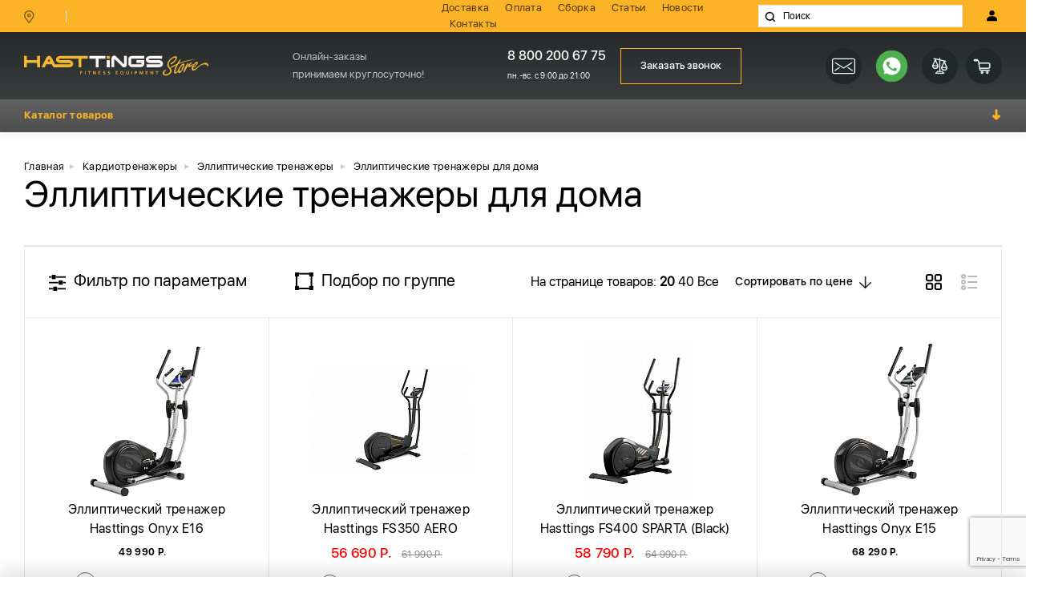

--- FILE ---
content_type: text/html; charset=UTF-8
request_url: https://hasttings-store.ru/kardiotrenazhery/eleptical/eleptical-dlja-doma/
body_size: 63486
content:
<!Doctype html>
<html lang="ru">
  <!-- Head Start     ============================================ -->
  <head>
    <!-- Basic page needs     ============================================ -->
    <title>Эллиптические тренажеры для дома купить по выгодной цене в Москве, стоимость  в интернет-магазине Hasttings-Store</title>
	
	<style>
    	/* header start */
        .similar_table td span.hidden {display: none;font-size: 0;}.header_location,.header_location_text a{font-family:'SF UI Display Med',Arial,Helvetica,sans-serif;font-weight:500}.js-popover-container,.menu_link svg .st0{-webkit-transition:all ease .5s;-o-transition:all ease .5s}.header_top{line-height:1.2}.header_top_left{display:-webkit-box;display:-webkit-flex;display:-ms-flexbox;display:flex;-webkit-align-items:center;-webkit-box-align:center;-ms-flex-align:center;align-items:center;font-size:13px;line-height:1.2;color:#4c4c4c}.branded_shop,.header_top_right{display:-webkit-box;display:-webkit-flex;display:-ms-flexbox}.header_top_right{display:flex;-webkit-align-items:center;-webkit-box-align:center;-ms-flex-align:center;align-items:center;-webkit-justify-content:flex-end;-webkit-box-pack:end;-ms-flex-pack:end;justify-content:flex-end}.header_location:hover:before,.header_login.active>:first-child,.header_login:hover:before,.header_login:not(.active)>:last-child,.header_logout:hover:before{display:none}.header_top .align-items-center{height:40px}.header_location{position:relative;margin-right:29px;padding-left:23px;padding-right:29px;border-right:1px solid #e6e7e8;color:#000}.header_location_icon{position:absolute;top:0;left:0}.header_location span{border-bottom:2px solid transparent}.header_location:hover{border-bottom-color:transparent}.header_location:hover span{border-bottom-color:#fcb326}.header_link{margin-right:29px;font-size:13px;line-height:20px;letter-spacing:.3px;opacity:.7}.header_link li{float:left}.header_link li:not(:first-child){padding-left:16px}.header_link li:not(:last-child){padding-right:16px}.header_search{position:relative;margin-right:24px}.header_search input{width:255px;height:28px;padding-left:30px;font-family:'SF UI Display Regular',Arial,Helvetica,sans-serif;font-weight:400;font-size:12px;line-height:14px;background-color:#fff;border:1px solid #e6e7e8;color:#000}.branded_shop_left,span.basket_number{font-family:'SF UI Display Bold',Arial,Helvetica,sans-serif}.header_login,.header_logout{padding:6px;line-height:0}.header_search button{position:absolute;top:0;left:0;z-index:2;width:30px;height:100%;background:url(../images/icons/search.svg) 50% 50% no-repeat}.header_logout{margin-right:-6px}display: none; .md_touch .header_logout img:last-child{display:block;padding:10px 10px 0 0}#header_wrap.sticky{position:fixed;left:0;right:0;z-index:90;-webkit-box-shadow:0 4px 10px rgba(0,0,0,.04);box-shadow:0 4px 10px rgba(0,0,0,.04)}#header_wrap.sticky .branded_shop,#header_wrap.sticky .header_link_r,#header_wrap.sticky .not_sticky_logo{display:none}#header_wrap.sticky .header_request_call{-webkit-align-items:center;-webkit-box-align:center;-ms-flex-align:center;align-items:center}#header_wrap.sticky .header_request_call .btn.btn_size{padding:6px 24px}#header_wrap.sticky .header_request_call_text{margin-right:28px}#header_wrap.sticky .header_request_call_text a{font-size:13px;letter-spacing:.4px;opacity:1}.branded_shop_right_tel,.header_request_call_text div{opacity:.7}#header_wrap.sticky .header_request_call_text div{display:inline-block;margin-left:12px}#header_wrap.sticky .header_bottom{padding:7px 0 0}#header_wrap.sticky .header_middle{padding:5px 0}#header_wrap:not(.sticky) .sticky_logo{display:none}.header_middle{padding:18px 0;background-image:-webkit-gradient(linear,left top,left bottom,from(#27292a),to(#393d3e));background-image:-webkit-linear-gradient(top,#27292a,#393d3e);background-image:-o-linear-gradient(top,#27292a,#393d3e);background-image:linear-gradient(to bottom,#27292a,#393d3e)}.logo>a{display:block;text-decoration:none;font-size:0}.logo>a>img{max-width:100%;max-height:100%}.logo>a:hover:before{display:none}.branded_shop{display:flex;-webkit-align-items:center;-webkit-box-align:center;-ms-flex-align:center;align-items:center;font-size:13px;line-height:22px;color:#FFF}.branded_shop_left{font-weight:700;margin-right:12px}.branded_shop_right{display:-webkit-box;display:-webkit-flex;display:-ms-flexbox;display:flex;-webkit-align-items:center;-webkit-box-align:center;-ms-flex-align:center;align-items:center}.branded_shop_right_icon{margin-right:11px}.branded_shop_right_icon img{display:block;margin:10px 0}.branded_shop_right_tel span span{margin-left:14px}.header_request_call{display:-webkit-box;display:-webkit-flex;display:-ms-flexbox;display:flex;-webkit-flex-wrap:nowrap;-ms-flex-wrap:nowrap;flex-wrap:nowrap;color:#FFF}.header_request_call_text{margin-right:18px;font-size:13px}.header_request_call_text a{font-family:'SF UI Display Med',Arial,Helvetica,sans-serif;font-weight:500;font-size:16px;color:#FFF}.js-popover-container,.take_call_input{font-family:'SF UI Display Regular',Arial,Helvetica,sans-serif;color:#000}.header_request_call_text a:hover:before{display:none}.header_request_call .btn{-webkit-border-radius:0;border-radius:0}.js-popover{position:relative;z-index:9}.js-popover:after{content:"";position:absolute;bottom:-10px;left:0;z-index:3;width:100%;height:15px}.js-popover-btn{cursor:pointer}.js-popover-container{position:absolute;top:-webkit-calc(100% + 3px);top:calc(100% + 3px);right:0;z-index:-1;width:320px;max-height:206px;padding:20px;font-weight:400;font-size:13px;line-height:16px;text-align:left;-webkit-border-radius:3px;border-radius:3px;background-color:#fff;-webkit-box-shadow:0 10px 17px 0 rgba(0,0,0,.1);box-shadow:0 10px 17px 0 rgba(0,0,0,.1);border:1px solid #e6e7e8;opacity:0;visibility:hidden;-webkit-transform:translateY(15px);-ms-transform:translateY(15px);transform:translateY(15px);transition:all ease .5s;cursor:default}.js-popover-container:after,.js-popover-container:before{content:"";position:absolute;top:-4px;right:18px;z-index:2;border-style:solid;border-width:0 4.5px 4px;border-color:transparent transparent #fff}.js-popover-container:after{top:-5px;right:17px;z-index:1;border-width:0 5.5px 5px;border-color:transparent transparent #e6e7e8}.js-popover-container.open{z-index:5;opacity:1;visibility:visible;-webkit-transform:translateY(2px);-ms-transform:translateY(2px);transform:translateY(2px)}.take_call_form .form_row{position:relative;margin-bottom:5px}.take_call_form.form_call .btn.btn_black.take_call_btn{padding:12px 14px;-webkit-border-radius:0;border-radius:0}.take_call_title{margin-bottom:5px;display:inline-block}.take_call_input{width:100%;height:40px;padding-left:10px;font-weight:400;font-size:16px;line-height:18px;border:1px solid #e6e7e8}.js-nav-btn,.sale_price_box{font-weight:700;letter-spacing:.3px}.take_call_btn{position:absolute;top:0;right:0;padding:12px 10px;text-align:center}.form_info{color:#8a8a8a;line-height:1;margin-bottom:10px}.input_chekbox{display:none}input:checked+.check_label:after{-webkit-transform:rotate(45deg) scale(1);-ms-transform:rotate(45deg) scale(1);transform:rotate(45deg) scale(1);border-color:#515151}.check_label{position:relative;padding-left:25px;display:inline-block;line-height:20px;cursor:pointer}.check_label a{text-decoration:underline;vertical-align:baseline}.check_label:before{content:'';position:absolute;top:0;left:0;display:inline-block;width:20px;height:20px;border:1px solid #DCDDDE;-webkit-border-radius:1px;border-radius:1px}.check_label:after{content:"";position:absolute;top:1px;left:2px;width:5px;height:10px;border:2px solid transparent;border-top:0;border-left:0;display:block;margin:3px 0 0 6px;-webkit-transition:-webkit-transform .15s ease;-o-transition:transform .15s ease;transition:transform .15s ease;transition:transform .15s ease,-webkit-transform .15s ease;-webkit-transform:rotate(45deg) scale(0);-ms-transform:rotate(45deg) scale(0);transform:rotate(45deg) scale(0)}.header_basket_link,.header_compare_link{width:45px;height:45px}.thanks_box{text-align:center;padding:30px}.thanks_box p{font-size:16px}.header_link_r{display:-webkit-box;display:-webkit-flex;display:-ms-flexbox;display:flex}.header_basket_link:hover:before,.header_compare_link:hover:before{display:none}.header_compare_link{margin-right:10px}.header_compare_link:hover svg rect{fill:#fcb326}.header_basket_link:hover svg rect{fill:#fcb326}.basket_sum{position:relative}span.basket_number{position:absolute;top:-2px;right:-3px;width:20px;height:20px;display:inline-block;font-weight:700;font-size:10px;line-height:20px;text-align:center;letter-spacing:.2px;color:#fcb326;background-color:#414546;-webkit-border-radius:50px;border-radius:50px}.city_contact,.drop_arr_span{text-align:right}.header_bottom{padding:10px 0 0;background-image:-webkit-linear-gradient(#626262,#4e4e4e);background-image:-o-linear-gradient(#626262,#4e4e4e);background-image:-webkit-gradient(linear,left top,left bottom,from(#626262),to(#4e4e4e));background-image:linear-gradient(#626262,#4e4e4e);-webkit-box-shadow:0 5px 10px 0 rgba(0,0,0,.05);box-shadow:0 5px 10px 0 rgba(0,0,0,.05)}.js-nav-btn{display:none;font-family:'SF UI Display Bold',Arial,Helvetica,sans-seri,Arial,Helvetica,sans-seriff;padding:12px 15px;margin-left:-15px;margin-right:-15px;font-size:13px;line-height:16px;color:#fcb326;background-image:-webkit-linear-gradient(#626262,#4e4e4e);background-image:-o-linear-gradient(#626262,#4e4e4e);background-image:-webkit-gradient(linear,left top,left bottom,from(#626262),to(#4e4e4e));background-image:linear-gradient(#626262,#4e4e4e)}.menu_link img,.menu_link_svg{margin-right:10px}.js-nav-btn.active .arr_down{-webkit-transform:rotate(270deg);-ms-transform:rotate(270deg);transform:rotate(270deg)}.arr_down{font-size:18px;-webkit-transform:rotate(90deg);-ms-transform:rotate(90deg);transform:rotate(90deg)}#menu{display:-webkit-box;display:-webkit-flex;display:-ms-flexbox;display:flex;-webkit-justify-content:space-between;-webkit-box-pack:justify;-ms-flex-pack:justify;justify-content:space-between;-webkit-align-items:center;-webkit-box-align:center;-ms-flex-align:center;align-items:center}.menu_item{position:relative;margin-top:4px;padding:0 0 11px;max-width:160px}.md_no-touch .menu_item:hover .dropdown_container,.menu_item.clicked .dropdown_container{display:block;z-index:12;-webkit-transform:translateY(0);-ms-transform:translateY(0);transform:translateY(0)}.md_no-touch .menu_item.center:hover .dropdown_container{-webkit-transform:translateX(-50%) translateY(0);-ms-transform:translateX(-50%) translateY(0);transform:translateX(-50%) translateY(0)}.md_touch .menu_item .dropdown_container{display:none}.menu_item.center .dropdown_container{left:50%;-webkit-transform:translateX(-50%) translateY(15px);-ms-transform:translateX(-50%) translateY(15px);transform:translateX(-50%) translateY(15px)}.menu_item.right .dropdown_container{right:0;left:auto!important}.menu_item:hover .menu_link svg .path1,.menu_item:hover .menu_link svg use{fill:#1b2926}.menu_item:hover .menu_link svg .st0{fill:#1B2926}.menu_item:hover .menu_link svg .st1{fill:#EBAD48}.menu_link{display:-webkit-box;display:-webkit-flex;display:-ms-flexbox;display:flex;-webkit-align-items:center;-webkit-box-align:center;-ms-flex-align:center;align-items:center;-webkit-justify-content:space-around;-ms-flex-pack:distribute;justify-content:space-around;padding-right:4px;font-size:13px;line-height:1;color:#FFF}.menu_link img,.menu_link svg{width:38px;height:38px;display:inline-block}.menu_link_svg{width:38px;height:38px}.menu_link span:not([class]){max-width:-webkit-calc(100% - 41px);max-width:calc(100% - 41px)}.menu_link svg.d_none,.menu_link:hover:before{display:none}.menu_link svg .st0{fill:#EAB338;transition:all ease .5s}.menu_link svg .st1,.transition_item{-webkit-transition:all ease .5s;-o-transition:all ease .5s}.menu_link svg .st1{fill-rule:evenodd;clip-rule:evenodd;fill:#273531;transition:all ease .5s}.menu_link:hover svg use{fill:#1b2926}.menu_link:hover svg .st0{fill:#1B2926}.menu_link:hover svg .st1{fill:#EBAD48}.dropdown_container{position:absolute;top:100%;left:0;z-index:-1;white-space:nowrap;max-width:1090px;min-height:350px;padding:33px 30px 18px;background-color:#fff;-webkit-box-shadow:0 7px 17px 0 rgba(0,0,0,.1);box-shadow:0 7px 17px 0 rgba(0,0,0,.1);border:1px solid #e6e7e8;display:none;-webkit-transform:translateY(15px);-ms-transform:translateY(15px);transform:translateY(15px)}.transition_item{transition:all ease .5s}.dropdown_item{white-space:normal;display:inline-block;width:352px;padding-right:5px}.all_catalog .dropdown_container{padding:20px 0}.all_catalog .dropdown_item{width:265px;padding-right:0}.all_catalog>.dropdown_container>.dropdown_item>.dropdown_list{overflow:inherit}.all_catalog .dropdown_list{margin-bottom:0;height:100%;-ms-overflow-y:auto;overflow-y:auto;-ms-overflow-x:hidden;overflow-x:hidden}.all_catalog .dropdown_list_li a{-webkit-justify-content:flex-start;-webkit-box-pack:start;-ms-flex-pack:start;justify-content:flex-start;width:100%;padding-left:20px;padding-right:20px}.dropdown_container_level2,.dropdown_container_level3{position:absolute;top:-1px;bottom:-1px;left:100%;z-index:-1;padding:20px 0;background-color:#FFF;white-space:nowrap;-webkit-box-shadow:0 7px 17px 0 rgba(0,0,0,.1);box-shadow:0 7px 17px 0 rgba(0,0,0,.1);border:1px solid #e6e7e8;display:none;-webkit-transform:translateY(15px);-ms-transform:translateY(15px);transform:translateY(15px);-webkit-transition:all ease .5s;-o-transition:all ease .5s;transition:all ease .5s}.dropdown_container_level2:before,.dropdown_container_level3:before{content:"";position:absolute;top:0;bottom:0;left:-25px;width:40px;opacity:0}.dropdown_container_level2 .dropdown_list_li,.dropdown_container_level3 .dropdown_list_li{margin-bottom:0!important}.dropdown_container_level2 .dropdown_list_a,.dropdown_container_level3 .dropdown_list_a{margin-bottom:0;padding:10px 0}.dropdown_container_level2 .dropdown_list_a br,.dropdown_container_level3 .dropdown_list_a br{display:none}.all_catalog .dropdown_container_level2 .dropdown_list_li:hover .dropdown_container_level3,.all_catalog .dropdown_list_li:hover .dropdown_container_level2{display:block;z-index:9;-webkit-transform:translateY(0);-ms-transform:translateY(0);transform:translateY(0)}.dropdown_list_li,.dropdown_list_li_inner{display:-webkit-box;display:-webkit-flex;display:-ms-flexbox}.dropdown_list{margin-bottom:19px}.dropdown_list_li{display:flex;-webkit-align-items:center;-webkit-box-align:center;-ms-flex-align:center;align-items:center}.dropdown_list_li:not(:last-child){margin-bottom:9px}.dropdown_list_li:hover .dropdown_list_link_img{-webkit-transform:translateX(-5px);-ms-transform:translateX(-5px);transform:translateX(-5px)}.dropdown_list_li_inner{padding-right:10px;display:flex;-webkit-align-items:center;-webkit-box-align:center;-ms-flex-align:center;align-items:center}.dropdown_list_link_img{position:relative;display:-webkit-box;display:-webkit-flex;display:-ms-flexbox;display:flex;-webkit-justify-content:center;-webkit-box-pack:center;-ms-flex-pack:center;justify-content:center;-webkit-align-items:center;-webkit-box-align:center;-ms-flex-align:center;align-items:center;width:80px;height:80px;margin-right:14px;background-color:#fff;-webkit-box-shadow:0 10px 17px 0 rgba(0,0,0,.1);box-shadow:0 10px 17px 0 rgba(0,0,0,.1);-webkit-transition:all ease .4s;-o-transition:all ease .4s;transition:all ease .4s}.dropdown_list_link_img:hover:before{display:none}.ticket_icon{position:absolute;top:5px;left:5px;z-index:2;width:18px;height:13px}.branded_shop_right,.dropdown_list_a.drop_arrow{position:relative}.dropdown_list_img{width:60px;vertical-align:middle}.dropdown_list_info{max-width:235px}.dropdown_list_a{font-size:14px;line-height:1.43;letter-spacing:.3px;color:#000}.drop_arr_span{font-size:0;line-height:36px;height:38px;width:32px;margin:-9.5px 0;display:inline-block;color:#FCB326;cursor:pointer}.drop_arr_span:before{content:"\2192";font-size:20px}.md_touch .drop_arr_span{font-size:18px}.md_touch .drop_arr_span:before{display:none}.sale_price_box{font-family:'SF UI Display Bold',Arial,Helvetica,sans-serif;font-size:12px;line-height:1.2;color:#000}.sale_price_box span{margin-right:10px;vertical-align:baseline}.sale_price_new{font-family:'SF UI Display Med',Arial,Helvetica,sans-serif;font-weight:500;font-size:15px;line-height:1;color:red}.sale_price_old{font-family:'SF UI Display Regular',Arial,Helvetica,sans-serif;font-weight:400;line-height:1;text-decoration:line-through;color:#8a8a8a}.city_contact:hover{color:#fcb326}.sm_city{display:inline-block;margin:-2px 5px}.city_contact,.plase{display:none}.tel_city{display:-webkit-flex;display:-moz-flex;display:-ms-flex;display:-o-flex;display:-webkit-box;display:-ms-flexbox;display:flex}.city_tooltip{display:inline-block}
    	/* header end  */
    </style>
	
		<meta http-equiv="Content-Type" content="text/html; charset=UTF-8" />
<meta name="robots" content="index, follow" />
<meta name="description" content="Интернет-магазин Hasttings-Store предлагает купить эллиптические тренажеры для дома в Москве по выгодным ценам! Широкий ассортимент, быстрая доставка, гарантия! Звоните: 8 (800) 301-16-31" />
<script type="text/javascript" data-skip-moving="true">(function(w, d, n) {var cl = "bx-core";var ht = d.documentElement;var htc = ht ? ht.className : undefined;if (htc === undefined || htc.indexOf(cl) !== -1){return;}var ua = n.userAgent;if (/(iPad;)|(iPhone;)/i.test(ua)){cl += " bx-ios";}else if (/Windows/i.test(ua)){cl += ' bx-win';}else if (/Macintosh/i.test(ua)){cl += " bx-mac";}else if (/Linux/i.test(ua) && !/Android/i.test(ua)){cl += " bx-linux";}else if (/Android/i.test(ua)){cl += " bx-android";}cl += (/(ipad|iphone|android|mobile|touch)/i.test(ua) ? " bx-touch" : " bx-no-touch");cl += w.devicePixelRatio && w.devicePixelRatio >= 2? " bx-retina": " bx-no-retina";var ieVersion = -1;if (/AppleWebKit/.test(ua)){cl += " bx-chrome";}else if (/Opera/.test(ua)){cl += " bx-opera";}else if (/Firefox/.test(ua)){cl += " bx-firefox";}ht.className = htc ? htc + " " + cl : cl;})(window, document, navigator);</script>


<link href="/bitrix/js/ui/design-tokens/dist/ui.design-tokens.css?171650564526098" type="text/css"  rel="stylesheet" />
<link href="/bitrix/js/ui/fonts/opensans/ui.font.opensans.css?17165056462555" type="text/css"  rel="stylesheet" />
<link href="/bitrix/js/main/popup/dist/main.popup.bundle.css?171650564329861" type="text/css"  rel="stylesheet" />
<link href="/bitrix/cache/css/s1/main/page_ecd2938f0733ddb520845afb43e6886b/page_ecd2938f0733ddb520845afb43e6886b_v1.css?174535097033289" type="text/css"  rel="stylesheet" />
<link href="/bitrix/cache/css/s1/main/template_bf101d2db9a1baa1887f286bc9a9ff3b/template_bf101d2db9a1baa1887f286bc9a9ff3b_v1.css?1745350938374334" type="text/css"  data-template-style="true" rel="stylesheet" />







            
            <!-- Yandex.Metrika counter -->
            
            <!-- /Yandex.Metrika counter -->
                    
        
		
		    <!-- Meta tags for social networks     ============================================-->
    <meta property="og:title" content=""/>
    <meta property="og:type" content=""/>
    <meta property="og:description" content=""/>
    <meta property="og:url" content=""/>
    <meta property="og:image" content="img/preview.jpg"/>
    <!-- IE Support     "IE=edge","IE=11","IE=10","IE=9","IE=8"     ============================================ -->
	
    <meta http-equiv="X-UA-Compatible" content="IE=edge"/>
    <!-- Mobile specific metas     ============================================ -->
    <meta name="viewport" content="width=device-width, initial-scale=1.0, maximum-scale=1.0, user-scalable=no"/>
    <!-- Disable conversion of telephone numbers     ============================================ -->
    <meta name="format-detection" content="telephone=no"/>
	
	<meta name="google-site-verification" content="WaakqroDlZCeLXeSK6mOqbQZt17H35HX1L2SEB32oxk" />
	<meta name="yandex-verification" content="e4afe4eb09a291ad" />

	<meta name="cmsmagazine" content="788f743ee7952a16864d8025ac8aee05" />
  	<meta name="ktoprodvinul" content="f6d77d9a598006e7" />
	
				
    <!-- Favicon     ============================================-->
    <link rel="shortcut icon" href="/images/icons/16_favicon_1.ico" type="image/x-icon"/>
    <link rel="icon" href="/images/icons/16_favicon_1.ico" type="image/x-icon"/>
    <link rel="icon" href="/images/icons/16_favicon_1.ico" sizes="16x16" type="image/png"/>
    <link rel="icon" href="/images/icons/32_favicon_1.ico" sizes="32x32" type="image/png"/>
    <!-- Include Fonts (Icons)     ============================================ -->
	
 						
		
						
		
			
			
	<!--[if IE]>	
		<link href="css/ie.min.css" rel="stylesheet" type="text/css" />
	<![endif]-->

	<meta name="cmsmagazine" content="2d284d9a0d3bdfc7acdabe1aa333d80e" />
		
	<script type="application/ld+json">
{
 "@context": "http://schema.org",
 "@type": "BreadcrumbList",
 "itemListElement":
 [
	  {
	   "@type": "ListItem",
	   "position": 1,
	   "item":
	   {
		"@id": "/",
		"name": "Главная"
		}
	  },
	  {
	   "@type": "ListItem",
	   "position": 2,
	   "item":
	   {
		"@id": "/kardiotrenazhery/",
		"name": "Кардиотренажеры"
		}
	  },
	  {
	   "@type": "ListItem",
	   "position": 3,
	   "item":
	   {
		"@id": "/kardiotrenazhery/eleptical/",
		"name": "Эллиптические тренажеры"
		}
	  },
	  {
	   "@type": "ListItem",
	   "position": 4,
	   "item":
	   {
		"@id": "/kardiotrenazhery/eleptical/eleptical-dlja-doma/",
		"name": "Эллиптические тренажеры для дома"
		}
	  }
 ]
}
</script>
		<!-- Подключение живосайта -->
	  </head>
  <!-- Head End       ============================================ -->
  <!-- Body Start     ============================================ -->
  <body>
	   
    <!--[if lte IE 9]><div class="browse-happy"><h3>You are using an <strong>outdated</strong> browser. Please<a href="http://browsehappy.com/">upgrade your browser</a> to improve your experience.</h3></div><![end if]-->
    <div class="page_wrap">
      <!-- Preloader Start     ============================================ -->
      <!-- Preloader End       ============================================ -->
      <!-- Header Start     ============================================ -->
      <header id="header">
        <section class="header_top">
          <div class="js-header-top-close"><a href="javascript::void(0)"><img src="/images/icons/white_close.svg" alt=""/></a></div>
          <div class="header_top_mob_link">
		  
			  <a class="header_login" href="/login/">
				  <svg xmlns="http://www.w3.org/2000/svg" width="14" height="16" viewbox="0 0 14 16">
					<path fill="#fff" fill-rule="nonzero" d="M13.035 16H.792A.792.792 0 0 1 0 15.208v-1.014C0 10.808 2.586 8.62 6.587 8.62h.653c4.001 0 6.587 2.187 6.587 5.573v1.014a.792.792 0 0 1-.792.792zM6.913 7.56a3.404 3.404 0 0 1-3.4-3.4V3.4c0-1.875 1.526-3.4 3.4-3.4 1.875 0 3.4 1.525 3.4 3.4v.76c0 1.875-1.525 3.4-3.4 3.4z"></path>
				  </svg><img src="/images/icons/user-profile-out_white.png" alt=""/>
			  </a>
			   <a class="header_logout hide" href="?logout=yes">
					<img src="/images/icons/exit.svg" alt=""/>
          <img src="/images/icons/exit_mob.svg" alt=""/>
				</a>
			  
			<span class="hidden-link header_compare_link" data-link="/compare/">
	  <svg xmlns="http://www.w3.org/2000/svg" width="45" height="45" viewbox="0 0 45 45">
	<g fill="none" fill-rule="evenodd">
	  <rect width="45" height="45" fill="#212829" rx="22.5"></rect>
	  <path fill="#FFF" fill-rule="nonzero" stroke="#FFF" stroke-width=".2" d="M31.881 24.145l-.003-.027a.557.557 0 0 0-.038-.122l-.002-.007-3.282-7.111v-.12l.986.228a.556.556 0 0 0 .25-1.083L23 14.336v-1.78a.555.555 0 1 0-1.111 0v1.523l-6.542-1.51a.555.555 0 1 0-.25 1.083l1.236.286v.718l-3.282 7.111-.002.007a.544.544 0 0 0-.039.122l-.002.027c-.004.025-.008.05-.008.077l.002.032v.01a3.892 3.892 0 0 0 3.887 3.847 3.892 3.892 0 0 0 3.887-3.847v-.01l.002-.032c0-.027-.005-.052-.008-.078-.002-.008-.001-.018-.003-.026a.557.557 0 0 0-.039-.123c0-.002 0-.004-.002-.006l-3.282-7.111v-.462l4.445 1.026v13.447h-2.222a.556.556 0 0 0-.393.162l-2.222 2.223a.555.555 0 0 0 .392.948h10a.556.556 0 0 0 .393-.948l-2.222-2.222a.555.555 0 0 0-.393-.163H23v-13.19l4.444 1.025v.376l-3.282 7.111c0 .002 0 .005-.002.007a.544.544 0 0 0-.038.122l-.003.027c-.004.025-.008.05-.008.077l.002.033v.01A3.892 3.892 0 0 0 28 28.11a3.892 3.892 0 0 0 3.887-3.847v-.01l.002-.032c0-.026-.004-.052-.008-.077zm-14.992.633a2.782 2.782 0 0 1-2.722-2.222h5.444a2.782 2.782 0 0 1-2.722 2.222zm-2.465-3.334l2.465-5.34 2.465 5.34h-4.93zm11.68 9.445h-7.318l1.11-1.111h5.096l1.111 1.11zM28 18.326l2.465 5.34h-4.93L28 18.327zM28 27a2.782 2.782 0 0 1-2.722-2.222h5.444A2.782 2.782 0 0 1 28 27z"></path>
	</g>
  </svg>
</span>			
			<!--'start_frame_cache_oLJPsr'-->
<span class="hidden-link header_basket_link  header_basket_kolvo" data-link="/cart/" onclick="ym(25889729,'reachGoal','cart-view');console.log('cart-view');">
		
	 <svg xmlns="http://www.w3.org/2000/svg" width="45" height="45" viewbox="0 0 45 45">
		<g fill="none" fill-rule="evenodd"></g>
		<rect width="45" height="45" fill="#212829" rx="22.5"></rect>
		<path fill="#FFF" fill-rule="nonzero" stroke="#FFF" stroke-width=".5" d="M18.775 30.582c0 .788.63 1.418 1.418 1.418.787 0 1.417-.63 1.417-1.418 0-.787-.63-1.417-1.418-1.417-.787 0-1.417.63-1.417 1.418zm1.958 0a.51.51 0 0 1-.518.518.528.528 0 0 1-.54-.518.51.51 0 0 1 .517-.517c.293 0 .54.225.54.517zm4.567 0c0-.787.63-1.417 1.418-1.417.787 0 1.417.63 1.417 1.418 0 .787-.63 1.417-1.418 1.417-.787 0-1.417-.63-1.417-1.418zm1.957 0a.528.528 0 0 0-.54-.517.51.51 0 0 0-.517.517c0 .293.248.518.54.518a.51.51 0 0 0 .518-.518zM13.87 16.25h-2.79c-.585 0-1.08-.495-1.08-1.102v-.068c0-.585.495-1.08 1.08-1.08h2.79c.54 0 1.013.428 1.08.967.54.135.99.495 1.215 1.058.09.225.135.45.18.698l.248 1.552H28.45c.99 0 1.8.81 1.8 1.8V23.9c0 .99-.81 1.8-1.8 1.8H17.74l.135.832v.068c0 .495.405.9.9.9H29.35c.247 0 .45.203.45.45 0 .248-.203.45-.45.45H18.775c-.99 0-1.777-.787-1.8-1.755l-.18-1.215a.424.424 0 0 1-.045-.18v-.045l-1.283-8.347a1.946 1.946 0 0 0-.135-.518.876.876 0 0 0-.607-.518c-.202.27-.518.428-.855.428zm4.928 2.925h-2.07l.877 5.625H28.45c.495 0 .9-.405.9-.9v-3.825c0-.495-.405-.9-.9-.9h-9.653zM10.9 15.17c0 .09.09.18.18.158h2.768c.09 0 .18-.068.18-.18v-.068c0-.09-.068-.18-.18-.18H11.08c-.09 0-.18.09-.18.202v.068z"></path>
	  </svg>
</span>

<!--'end_frame_cache_oLJPsr'-->			  </div>
			  
			  
          <div class="container">
            <div class="row align-items-center">
              <div class="col-xl-5 col-md-3">
                <div class="header_top_left">
                  <form class="header_search" action="/search/" method="get">
                    <input class="header_search_input" type="text" placeholder="Поиск" name="q" />
                    <button class="header_search_btn"></button>
                  </form>
				  				  
				  <a class="header_location" href="/contacts/"> <i class="header_location_icon"> 
                      <svg xmlns="http://www.w3.org/2000/svg" width="13" height="16" viewbox="0 0 13 16">
                        <path fill="#000" fill-opacity=".5" fill-rule="nonzero" d="M12.522 6.132A6.205 6.205 0 0 0 6.26 0 6.205 6.205 0 0 0 0 6.132a5.996 5.996 0 0 0 1.238 3.663l4.463 5.913a.696.696 0 0 0 .073.076l.038.035h.024a.696.696 0 0 0 .15.077l.052.017a.696.696 0 0 0 .223.087.696.696 0 0 0 .191-.031l.052-.018a.696.696 0 0 0 .15-.076h.024l.038-.035a.696.696 0 0 0 .073-.077l4.463-5.912a5.996 5.996 0 0 0 1.27-3.719zM6.26 1.392a4.81 4.81 0 0 1 4.87 4.74 4.62 4.62 0 0 1-.96 2.825L6.26 14.15 2.355 8.96a4.62 4.62 0 0 1-.964-2.828 4.81 4.81 0 0 1 4.87-4.74zm0 7.175a2.435 2.435 0 1 0 0-4.87 2.435 2.435 0 0 0 0 4.87zm0-3.478a1.043 1.043 0 1 1 0 2.087 1.043 1.043 0 0 1 0-2.087z"></path>
                      </svg></i><span></span>
				  </a>
				  <input name="geo" type="hidden" value="" id="geoipcity">
                  <hr class="hr"/>
					<!-- div class="header_location_text hide">Ближайший к вам Hastings-Store <a class="bd_link" href="/contacts/">Савеловский</a></div -->
					                </div>
              </div>
              <div class="col-xl-7 col-md-9">
                <div class="header_top_right">
                  <ul class="header_link clearfix">
                    <li><span class="hidden-link bd_link" data-link="/delivery/">Доставка</span></li>
                    <li><span class="hidden-link bd_link" data-link="/payment/">Оплата</span></li>
					<li><span class="hidden-link bd_link" data-link="/assembly/">Сборка</span></li>
                    <li><span class="hidden-link bd_link" data-link="/articles/">Статьи</span></li>
					<li><span class="hidden-link bd_link" data-link="/news/">Новости</span></li>
                    <li><span class="hidden-link bd_link" data-link="/contacts/">Контакты</span></li>
                  </ul>
                  <form class="header_search" action="/search/" method="get">
                    <input class="header_search_input" type="text" placeholder="Поиск" name="q"/>
                    <button class="header_search_btn"></button>
                  </form>
				  <span class="hidden-link header_login" data-link="/login/">
					<img src="/images/icons/user-profile.svg" alt=""/>
					<img src="/images/icons/user-profile-out.png" alt=""/>
				  </span>
				  <a class="header_logout hide" href="?logout=yes">
					<img src="/images/icons/exit.svg" alt=""/>
          <img src="/images/icons/exit_mob.svg" alt=""/>
				  </a>
                </div>
              </div>
            </div>
          </div>
        </section>
        <div id="header_wrap">
          <section class="header_middle">
            <div class="container">
              <div class="row">
                <div class="col d_f justify-content-between align-items-center"><a class="js-menu-btn" href="javascript:;"></a>
                  <!-- - - - - - - - - - - - - - Logo - - - - - - - - - - - - - - - - -->
                  <div class="logo"><a href="/">HASSTINGS Store<img class="not_sticky_logo" src="/images/logo.svg" alt=""/><img class="sticky_logo" src="/images/logo_sticky.svg" alt=""/></a></div>
                  <!-- - - - - - - - - - - - - - End of Logo - - - - - - - - - - - - - - - - -->
                  <!-- - - - - - - - - - - - - - branded_shop - - - - - - - - - - - - - - - - -->
                  <div class="branded_shop">
                    <div class="branded_shop_left">Официальный фирменный магазин<br> Центр подбора и тестирования</div>
                    <div class="branded_shop_right">
                      <div class="branded_shop_right_icon">
                      	<img src="/images/icons/arrow_top.svg" alt=""/>
                      	<!-- <img src="/images/icons/arrow_bottom.svg" alt=""/> -->
                      </div>
                      <div class="branded_shop_right_tel">
                        <div class="js-branded-close"><img src="/images/icons/white_close.svg" alt=""/></div>
                        <div class="header_request_call_text"><!-- a href="tel:88003011631" class="phone-number">8 800 301 16 31</a -->
                          <!-- div>Звонок бесплатный</div -->
                        </div>
                        <div class="tel_city">
                        	<!-- <a style="color: white !important;" href="tel:+74991360377" class="phone-number"><span style="color: white !important;" >+7 499 136 03 77</span></a> -->
							<div>
								<!-- div class="city_tooltip"><a class="tooltip" data-position="bottom" data-tooltip-content="#tool_city-11" href="javascript:;"> 
									
								    	<svg class="sm_city" xmlns="http://www.w3.org/2000/svg" version="1.0" width="20px" height="20px" viewBox="0 0 92.000000 84.000000" preserveAspectRatio="xMidYMid meet">
								      		<g transform="translate(0.000000,84.000000) scale(0.100000,-0.100000)" fill="#fcb326" stroke="none">
								      			<path  fill="#fcb326" d="M450 830 c0 -5 -7 -10 -16 -10 -11 0 -14 -6 -8 -22 4 -13 11 -26 17 -29 15 -10 -73 -169 -93 -169 -9 0 -24 -8 -33 -18 -14 -15 -17 -41 -17 -145 l0 -127 -24 0 c-18 0 -25 -6 -28 -22 -3 -22 -6 -23 -120 -23 l-118 0 0 -127 0 -128 450 0 450 0 0 128 0 128 -115 -1 c-113 0 -115 0 -115 22 0 19 -5 23 -30 23 l-30 0 0 128 c0 113 -2 131 -19 146 -10 9 -24 14 -32 12 -10 -4 -25 19 -49 72 -33 73 -39 116 -20 136 6 6 -1 15 -17 23 -30 16 -33 16 -33 3z m42 -232 c-24 -9 -45 -9 -60 1 -11 7 -10 17 8 52 l23 43 22 -44 c21 -41 22 -46 7 -52z m88 -170 l0 -118 -115 0 -115 0 0 118 0 118 115 0 115 -1 0 -117z m50 -273 l0 -115 -35 0 -35 0 0 61 c0 54 -3 64 -29 90 -23 23 -38 29 -71 29 -33 0 -48 -6 -71 -29 -26 -26 -29 -36 -29 -90 l0 -61 -35 0 -35 0 0 115 0 115 170 0 170 0 0 -115z m-475 65 c11 1 28 1 38 1 48 -2 47 0 47 -93 l0 -88 -95 0 -95 0 0 91 c0 49 3 88 8 86 4 -3 16 -1 27 4 11 4 27 5 35 2 8 -3 24 -5 35 -3z m623 -1 c24 3 47 3 70 0 21 -3 22 -8 22 -91 l0 -88 -95 0 -95 0 0 91 c0 49 3 88 8 86 4 -3 16 -1 27 4 11 4 27 5 35 2 8 -3 21 -5 28 -4z m-278 -59 c15 -15 20 -33 20 -70 l0 -50 -55 0 -55 0 0 60 c0 46 4 61 18 69 26 16 50 13 72 -9z"/>
								     	 		<path d="M408 513 c-53 -33 -61 -101 -16 -143 63 -58 168 -17 168 65 0 37 -16 62 -50 80 -37 19 -68 19 -102 -2z m76 -35 c31 -13 41 -40 27 -67 -16 -28 -48 -35 -76 -17 -32 21 -33 60 -3 80 27 19 21 19 52 4z"/>
								      			<path d="M440 446 c0 -31 23 -51 38 -33 16 19 3 57 -19 57 -13 0 -19 -7 -19 -24z"/>
								      		</g>
								    	</svg>

								</div -->
								<!-- a href="/contacts/#1"><span>ТK «Савеловский»</span></a -->
	                            <!-- a class="city_contact" href="/contacts/#1"><span>Москва</span></a -->
								<span>Онлайн-заказы</span>
	                        </div>
	                        <!-- p>ежедневно с 10:00 до 21:00</p -->
	                        <p>принимаем круглосуточно!</p>							
                        </div>
                        <!-- <div class="tel_city"><a href="tel:+78124243244">+7 812 424 32 44</a>
                          <div>
                            <div class="city_tooltip"><a class="tooltip" data-position="bottom" data-tooltip-content="#tool_city-12" href="javascript:;"> 
								<img src="/local/templates/main/images/icons/new/spb_icon.svg" alt=""/>
							</div>
							<a href="/contacts/#3"><span>ТK «Питер»</span></a>
                            <a class="city_contact" href="/contacts/#3"><span>Санкт-Петебург</span></a>
                          </div> 
                        </div> -->
                        <div class="js-popover"> 
                          <div class="btn btn_size btn_orange js-popover-btn">Заказать звонок</div>
                          <div class="js-popover-container">
                            <form class="take_call_form form_call">
                              <label class="take_call_title">Ваш телефон</label>
                              <div class="form_row">
                                <input class="take_call_input" type="tel" placeholder="+7 (     )" required name="phone" />
								<input type="hidden" name="type" value="Обратный звонок"/>
                                <button class="btn btn_black take_call_btn">Жду звонка!</button>
                              </div><span class="form_info">Укажите ваш контактый телефон и засекайте время!</span>
                              <input class="input_chekbox" id="input_checkbox2" type="checkbox" name="checkbox" />
                              <label class="check_label" for="input_checkbox2">Я согласен на обработку <a class="link" href="/privacy_policy/">персональных данных</a></label>
                            </form>
							<div class="thanks_box hide">
							  <span class="h4 title_bd">Спасибо за обращение</span>
							  <p>В ближайшее время мы свяжемся с вами!</p>
							</div>
                          </div>
                        </div>
                      </div>
                    </div>
                  </div>
                  <!-- - - - - - - - - - - - - - End of branded_shop - - - - - - - - - - - - - - - - -->
                  <!-- - - - - - - - - - - - - - header_request_call - - - - - - - - - - - - - - - - -->
                  <div class="header_request_call">
                    <div class="header_request_call_text">
                    	<a href="tel:88002006775" class="phone-number">
							 8 800 200 67 75
						</a>
						<span style="font-size: 10px;">пн.-вс. с 9:00 до 21:00</span>
                    	<!-- <div>Звонок бесплатный</div> -->
                    </div>
                    <div class="js-popover"> 
                      <div class="btn btn_size btn_orange js-popover-btn">Заказать звонок</div>
                      <div class="js-popover-container">
                        <form class="take_call_form form_call">
                          <label class="take_call_title">Ваш телефон</label>
                          <div class="form_row">
                            <input class="take_call_input" type="tel" placeholder="+7 (     )" required name="phone" />
							<input type="hidden" name="type" value="Обратный звонок"/>
                            <button class="btn btn_black take_call_btn">Жду звонка!</button>
                          </div><span class="form_info">Укажите ваш контактый телефон и засекайте время!</span>
                          <input class="input_chekbox" id="input_checkbox" type="checkbox" name="checkbox"  />
                          <label class="check_label" for="input_checkbox">Я согласен на обработку <a class="link" href="/privacy_policy/">персональных данных</a></label>
                        </form>
						<div class="thanks_box hide">
                          <span class="h4 title_bd">Спасибо за обращение</span>
                          <p>В ближайшее время мы свяжемся с вами!</p>
                        </div>
                      </div>
                    </div>
                  </div>
                  <!-- - - - - - - - - - - - - - End of header_request_call - - - - - - - - - - - - - - - - -->
                  <!-- - - - - - - - - - - - - - header_link_r - - - - - - - - - - - - - - - - -->
                  <div class="header_link_r">
				    <a class="email_link_h" href="mailto:zakaz@hasttings-store.ru"><img height="48" width="48" src="/images/icons/email.svg"></a>
				    <a class="whatsapp" href="https://wa.me/79031469491"><img height="45" width="45" src="/images/whatsapp.png"></a>
					<a class="header_request_call_a" href="tel:88002006775"></a>
					<span class="hidden-link header_compare_link" data-link="/compare/">
	  <svg xmlns="http://www.w3.org/2000/svg" width="45" height="45" viewbox="0 0 45 45">
	<g fill="none" fill-rule="evenodd">
	  <rect width="45" height="45" fill="#212829" rx="22.5"></rect>
	  <path fill="#FFF" fill-rule="nonzero" stroke="#FFF" stroke-width=".2" d="M31.881 24.145l-.003-.027a.557.557 0 0 0-.038-.122l-.002-.007-3.282-7.111v-.12l.986.228a.556.556 0 0 0 .25-1.083L23 14.336v-1.78a.555.555 0 1 0-1.111 0v1.523l-6.542-1.51a.555.555 0 1 0-.25 1.083l1.236.286v.718l-3.282 7.111-.002.007a.544.544 0 0 0-.039.122l-.002.027c-.004.025-.008.05-.008.077l.002.032v.01a3.892 3.892 0 0 0 3.887 3.847 3.892 3.892 0 0 0 3.887-3.847v-.01l.002-.032c0-.027-.005-.052-.008-.078-.002-.008-.001-.018-.003-.026a.557.557 0 0 0-.039-.123c0-.002 0-.004-.002-.006l-3.282-7.111v-.462l4.445 1.026v13.447h-2.222a.556.556 0 0 0-.393.162l-2.222 2.223a.555.555 0 0 0 .392.948h10a.556.556 0 0 0 .393-.948l-2.222-2.222a.555.555 0 0 0-.393-.163H23v-13.19l4.444 1.025v.376l-3.282 7.111c0 .002 0 .005-.002.007a.544.544 0 0 0-.038.122l-.003.027c-.004.025-.008.05-.008.077l.002.033v.01A3.892 3.892 0 0 0 28 28.11a3.892 3.892 0 0 0 3.887-3.847v-.01l.002-.032c0-.026-.004-.052-.008-.077zm-14.992.633a2.782 2.782 0 0 1-2.722-2.222h5.444a2.782 2.782 0 0 1-2.722 2.222zm-2.465-3.334l2.465-5.34 2.465 5.34h-4.93zm11.68 9.445h-7.318l1.11-1.111h5.096l1.111 1.11zM28 18.326l2.465 5.34h-4.93L28 18.327zM28 27a2.782 2.782 0 0 1-2.722-2.222h5.444A2.782 2.782 0 0 1 28 27z"></path>
	</g>
  </svg>
</span>							
							<!--'start_frame_cache_LbbvTM'-->
<span class="hidden-link header_basket_link  header_basket_kolvo" data-link="/cart/" onclick="ym(25889729,'reachGoal','cart-view');console.log('cart-view');">
		
	 <svg xmlns="http://www.w3.org/2000/svg" width="45" height="45" viewbox="0 0 45 45">
		<g fill="none" fill-rule="evenodd"></g>
		<rect width="45" height="45" fill="#212829" rx="22.5"></rect>
		<path fill="#FFF" fill-rule="nonzero" stroke="#FFF" stroke-width=".5" d="M18.775 30.582c0 .788.63 1.418 1.418 1.418.787 0 1.417-.63 1.417-1.418 0-.787-.63-1.417-1.418-1.417-.787 0-1.417.63-1.417 1.418zm1.958 0a.51.51 0 0 1-.518.518.528.528 0 0 1-.54-.518.51.51 0 0 1 .517-.517c.293 0 .54.225.54.517zm4.567 0c0-.787.63-1.417 1.418-1.417.787 0 1.417.63 1.417 1.418 0 .787-.63 1.417-1.418 1.417-.787 0-1.417-.63-1.417-1.418zm1.957 0a.528.528 0 0 0-.54-.517.51.51 0 0 0-.517.517c0 .293.248.518.54.518a.51.51 0 0 0 .518-.518zM13.87 16.25h-2.79c-.585 0-1.08-.495-1.08-1.102v-.068c0-.585.495-1.08 1.08-1.08h2.79c.54 0 1.013.428 1.08.967.54.135.99.495 1.215 1.058.09.225.135.45.18.698l.248 1.552H28.45c.99 0 1.8.81 1.8 1.8V23.9c0 .99-.81 1.8-1.8 1.8H17.74l.135.832v.068c0 .495.405.9.9.9H29.35c.247 0 .45.203.45.45 0 .248-.203.45-.45.45H18.775c-.99 0-1.777-.787-1.8-1.755l-.18-1.215a.424.424 0 0 1-.045-.18v-.045l-1.283-8.347a1.946 1.946 0 0 0-.135-.518.876.876 0 0 0-.607-.518c-.202.27-.518.428-.855.428zm4.928 2.925h-2.07l.877 5.625H28.45c.495 0 .9-.405.9-.9v-3.825c0-.495-.405-.9-.9-.9h-9.653zM10.9 15.17c0 .09.09.18.18.158h2.768c.09 0 .18-.068.18-.18v-.068c0-.09-.068-.18-.18-.18H11.08c-.09 0-.18.09-.18.202v.068z"></path>
	  </svg>
</span>

<!--'end_frame_cache_LbbvTM'-->					</div>
                  <!-- - - - - - - - - - - - - - End of header_link_r - - - - - - - - - - - - - - - - -->
                </div>
              </div>
            </div>
          </section>
          <section class="header_bottom">
            <div class="js-nav-btn"> 
              <div class="container">
                <div class="row">
                  <div class="col d_f justify-content-between"><a href="javascript::void(0)"><span>Каталог товаров</span></a><a href="javascript::void(0)"><span class="arr_down">➜</span></a></div>
                </div>
              </div>
            </div>
            <div class="container">
              <div class="row">
                <div class="col">
                  <!--  - - - - - - - - - - - - - Page Navigation - - - - - - - - - - - - - - - - -->
	
                  <nav class="navigation_menu" id="primary_nav">
				  
				  <menu id="menu"> 

					<li class="menu_item all_catalog"><a class="menu_link" href="javascript:void(0)">
				<span class="menu_link_svg">
					<img src="/images/icons/menu/catalog.svg" alt="">
					<img src="/images/icons/menu/catalog_black.svg" alt="">
				</span><span>Каталог товаров</span></a>
			<div class="dropdown_container">
			  <div class="dropdown_item">
				<ul class="dropdown_list">
														<li class="dropdown_list_li">
										<a class="menu_link dropdown_list_a js-link-catalog" href="/kardiotrenazhery/">
																								<span class="menu_link_svg">
													<img src="/upload/uf/379/37965dfa4f9080a30e4628cb8006db30.svg" alt="">
													<img src="/upload/uf/42a/42abffa40a2271b2d89fbb1ff4df5a84.svg" alt="">
												</span>

												<span>Кардиотренажеры</span>
										</a>
																					<div class="dropdown_container_level2">
												<div class="js-prev-drop-menu"><span class="arr_down">➜</span>Назад</div>
												<ul class="dropdown_list">
																									<li class="dropdown_list_li">
														<a class="dropdown_list_a js-link-catalog" href="/kardiotrenazhery/treadmills/">Беговые дорожки</a>
																															<div class="dropdown_container_level3">
																		<div class="js-prev-drop-menu"><span class="arr_down">➜</span>Назад</div>
																		<ul class="dropdown_list">
																																									<li class="dropdown_list_li">
																							<a class="dropdown_list_a" href="/kardiotrenazhery/treadmills/elektricheskie/">Электрические</a>
																						</li>
																																									<li class="dropdown_list_li">
																							<a class="dropdown_list_a" href="/kardiotrenazhery/treadmills/dlja-doma/">Для дома</a>
																						</li>
																																									<li class="dropdown_list_li">
																							<a class="dropdown_list_a" href="/kardiotrenazhery/treadmills/dlja-sportzala/">Для спортзала</a>
																						</li>
																																									<li class="dropdown_list_li">
																							<a class="dropdown_list_a" href="/kardiotrenazhery/treadmills/dlja-pokhudenija/">Для похудения</a>
																						</li>
																																									<li class="dropdown_list_li">
																							<a class="dropdown_list_a" href="/kardiotrenazhery/treadmills/poluprofessionalnye/">Полупрофессиональные</a>
																						</li>
																																									<li class="dropdown_list_li">
																							<a class="dropdown_list_a" href="/kardiotrenazhery/treadmills/professionalnye/">Профессиональные</a>
																						</li>
																																									<li class="dropdown_list_li">
																							<a class="dropdown_list_a" href="/kardiotrenazhery/treadmills/reabilitatsionnye/">Реабилитационные</a>
																						</li>
																																									<li class="dropdown_list_li">
																							<a class="dropdown_list_a" href="/kardiotrenazhery/treadmills/skladnye/">Складные</a>
																						</li>
																																									<li class="dropdown_list_li">
																							<a class="dropdown_list_a" href="/kardiotrenazhery/treadmills/s-avtomaticheskim-naklonom/">С автоматическим наклоном</a>
																						</li>
																																									<li class="dropdown_list_li">
																							<a class="dropdown_list_a" href="/kardiotrenazhery/treadmills/s-ruchnym-naklonom/">С ручным наклоном</a>
																						</li>
																																									<li class="dropdown_list_li">
																							<a class="dropdown_list_a" href="/kardiotrenazhery/treadmills/stacionarnye/">Стационарные</a>
																						</li>
																																									<li class="dropdown_list_li">
																							<a class="dropdown_list_a" href="/kardiotrenazhery/treadmills/bolshie/">Большие</a>
																						</li>
																																									<li class="dropdown_list_li">
																							<a class="dropdown_list_a" href="/kardiotrenazhery/treadmills/malenkie/">Маленькие</a>
																						</li>
																																									<li class="dropdown_list_li">
																							<a class="dropdown_list_a" href="/kardiotrenazhery/treadmills/treadmills-xterra/">Xterra</a>
																						</li>
																																									<li class="dropdown_list_li">
																							<a class="dropdown_list_a" href="/kardiotrenazhery/treadmills/treadmills-spirit-fitness/">Spirit Fitness</a>
																						</li>
																																									<li class="dropdown_list_li">
																							<a class="dropdown_list_a" href="/kardiotrenazhery/treadmills/treadmills-hasttings/">Hasttings</a>
																						</li>
																																									<li class="dropdown_list_li">
																							<a class="dropdown_list_a" href="/kardiotrenazhery/treadmills/nedorogie/">Недорогие</a>
																						</li>
																																									<li class="dropdown_list_li">
																							<a class="dropdown_list_a" href="/kardiotrenazhery/treadmills/premium/">Премиум</a>
																						</li>
																																					</ul>
																	</div>	
																												</li>
																									<li class="dropdown_list_li">
														<a class="dropdown_list_a js-link-catalog" href="/kardiotrenazhery/eleptical/">Эллиптические<br> тренажеры</a>
																															<div class="dropdown_container_level3">
																		<div class="js-prev-drop-menu"><span class="arr_down">➜</span>Назад</div>
																		<ul class="dropdown_list">
																																									<li class="dropdown_list_li">
																							<a class="dropdown_list_a" href="/kardiotrenazhery/eleptical/ergometry/">Эргометры</a>
																						</li>
																																									<li class="dropdown_list_li">
																							<a class="dropdown_list_a" href="/kardiotrenazhery/eleptical/magnitnye-s-mekhanicheskoy-regulirovkoy/">Магнитные с механической регулировкой</a>
																						</li>
																																									<li class="dropdown_list_li">
																							<a class="dropdown_list_a" href="/kardiotrenazhery/eleptical/magnitnye-s-elektronnoy-regulirovkoy/">Магнитные с электронной регулировкой</a>
																						</li>
																																									<li class="dropdown_list_li">
																							<a class="dropdown_list_a" href="/kardiotrenazhery/eleptical/elektromagnitnye/">Электромагнитные</a>
																						</li>
																																									<li class="dropdown_list_li">
																							<a class="dropdown_list_a" href="/kardiotrenazhery/eleptical/peredneprivodnye/">Переднеприводные</a>
																						</li>
																																									<li class="dropdown_list_li">
																							<a class="dropdown_list_a" href="/kardiotrenazhery/eleptical/zadneprivodnye/">Заднеприводные</a>
																						</li>
																																									<li class="dropdown_list_li">
																							<a class="dropdown_list_a" href="/kardiotrenazhery/eleptical/eleptical-dlja-doma/">Для дома</a>
																						</li>
																																									<li class="dropdown_list_li">
																							<a class="dropdown_list_a" href="/kardiotrenazhery/eleptical/eleptical-professionalnye/">Профессиональные</a>
																						</li>
																																									<li class="dropdown_list_li">
																							<a class="dropdown_list_a" href="/kardiotrenazhery/eleptical/eleptical-poluprofessionalnye/">Полупрофессиональные</a>
																						</li>
																																									<li class="dropdown_list_li">
																							<a class="dropdown_list_a" href="/kardiotrenazhery/eleptical/eleptical-dlja-pokhudenija/">Для похудения</a>
																						</li>
																																									<li class="dropdown_list_li">
																							<a class="dropdown_list_a" href="/kardiotrenazhery/eleptical/eleptical-bolshie/">Большие</a>
																						</li>
																																									<li class="dropdown_list_li">
																							<a class="dropdown_list_a" href="/kardiotrenazhery/eleptical/kompaktnye/">Компактные</a>
																						</li>
																																									<li class="dropdown_list_li">
																							<a class="dropdown_list_a" href="/kardiotrenazhery/eleptical/40-sm/">40 см</a>
																						</li>
																																									<li class="dropdown_list_li">
																							<a class="dropdown_list_a" href="/kardiotrenazhery/eleptical/50-sm/">50 см</a>
																						</li>
																																									<li class="dropdown_list_li">
																							<a class="dropdown_list_a" href="/kardiotrenazhery/eleptical/s-bolshim-shagom/">С большим шагом</a>
																						</li>
																																									<li class="dropdown_list_li">
																							<a class="dropdown_list_a" href="/kardiotrenazhery/eleptical/s-reguliruemym-shagom/">С регулируемым шагом</a>
																						</li>
																																									<li class="dropdown_list_li">
																							<a class="dropdown_list_a" href="/kardiotrenazhery/eleptical/eleptical-skladnye/">Складные</a>
																						</li>
																																									<li class="dropdown_list_li">
																							<a class="dropdown_list_a" href="/kardiotrenazhery/eleptical/besshumnye/">Бесшумные</a>
																						</li>
																																									<li class="dropdown_list_li">
																							<a class="dropdown_list_a" href="/kardiotrenazhery/eleptical/eleptical-hasttings/">Hasttings</a>
																						</li>
																																									<li class="dropdown_list_li">
																							<a class="dropdown_list_a" href="/kardiotrenazhery/eleptical/eleptical-spirit-fitness/">Spirit Fitness</a>
																						</li>
																																									<li class="dropdown_list_li">
																							<a class="dropdown_list_a" href="/kardiotrenazhery/eleptical/eleptical-xterra/">Xterra</a>
																						</li>
																																					</ul>
																	</div>	
																												</li>
																									<li class="dropdown_list_li">
														<a class="dropdown_list_a js-link-catalog" href="/kardiotrenazhery/velotrenageri/">Велотренажеры</a>
																															<div class="dropdown_container_level3">
																		<div class="js-prev-drop-menu"><span class="arr_down">➜</span>Назад</div>
																		<ul class="dropdown_list">
																																									<li class="dropdown_list_li">
																							<a class="dropdown_list_a" href="/kardiotrenazhery/velotrenageri/veloergometry/">Велоэргометры</a>
																						</li>
																																									<li class="dropdown_list_li">
																							<a class="dropdown_list_a" href="/kardiotrenazhery/velotrenageri/spin-bajki/">Спин-байки</a>
																						</li>
																																									<li class="dropdown_list_li">
																							<a class="dropdown_list_a" href="/kardiotrenazhery/velotrenageri/gorizontalnye/">Горизонтальные</a>
																						</li>
																																									<li class="dropdown_list_li">
																							<a class="dropdown_list_a" href="/kardiotrenazhery/velotrenageri/vertikalnye/">Вертикальные</a>
																						</li>
																																									<li class="dropdown_list_li">
																							<a class="dropdown_list_a" href="/kardiotrenazhery/velotrenageri/velotrenageri-magnitnye/">Магнитные</a>
																						</li>
																																									<li class="dropdown_list_li">
																							<a class="dropdown_list_a" href="/kardiotrenazhery/velotrenageri/kolodochnye/">Колодочные</a>
																						</li>
																																									<li class="dropdown_list_li">
																							<a class="dropdown_list_a" href="/kardiotrenazhery/velotrenageri/remennye/">Ременные</a>
																						</li>
																																									<li class="dropdown_list_li">
																							<a class="dropdown_list_a" href="/kardiotrenazhery/velotrenageri/velotrenageri-mekhanicheskie/">Механические</a>
																						</li>
																																									<li class="dropdown_list_li">
																							<a class="dropdown_list_a" href="/kardiotrenazhery/velotrenageri/velotrenageri-elektricheskie/">Электрические</a>
																						</li>
																																									<li class="dropdown_list_li">
																							<a class="dropdown_list_a" href="/kardiotrenazhery/velotrenageri/velotrenageri-elektromagnitnye/">Электромагнитные</a>
																						</li>
																																									<li class="dropdown_list_li">
																							<a class="dropdown_list_a" href="/kardiotrenazhery/velotrenageri/velotrenageri-dlja-doma/">Для дома</a>
																						</li>
																																									<li class="dropdown_list_li">
																							<a class="dropdown_list_a" href="/kardiotrenazhery/velotrenageri/velotrenageri-dlja-pokhudenija/">Для похудения</a>
																						</li>
																																									<li class="dropdown_list_li">
																							<a class="dropdown_list_a" href="/kardiotrenazhery/velotrenageri/velotrenageri-professionalnye/">Профессиональные</a>
																						</li>
																																									<li class="dropdown_list_li">
																							<a class="dropdown_list_a" href="/kardiotrenazhery/velotrenageri/velotrenageri-hasttings/">Hasttings</a>
																						</li>
																																									<li class="dropdown_list_li">
																							<a class="dropdown_list_a" href="/kardiotrenazhery/velotrenageri/velotrenageri-spirit-fitness/">Spirit Fitness</a>
																						</li>
																																									<li class="dropdown_list_li">
																							<a class="dropdown_list_a" href="/kardiotrenazhery/velotrenageri/velotrenazheri-xterra/">Xterra</a>
																						</li>
																																									<li class="dropdown_list_li">
																							<a class="dropdown_list_a" href="/kardiotrenazhery/velotrenageri/velotrenageri-bolshie/">Большие</a>
																						</li>
																																									<li class="dropdown_list_li">
																							<a class="dropdown_list_a" href="/kardiotrenazhery/velotrenageri/velotrenageri-kompaktnye/">Компактные</a>
																						</li>
																																					</ul>
																	</div>	
																												</li>
																									<li class="dropdown_list_li">
														<a class="dropdown_list_a js-link-catalog" href="/kardiotrenazhery/grebnie-trenazheri-i-steppery/">Гребные тренажеры и степперы</a>
																															<div class="dropdown_container_level3">
																		<div class="js-prev-drop-menu"><span class="arr_down">➜</span>Назад</div>
																		<ul class="dropdown_list">
																																									<li class="dropdown_list_li">
																							<a class="dropdown_list_a" href="/kardiotrenazhery/grebnie-trenazheri-i-steppery/grebnie-trenazheri/">Гребные тренажеры</a>
																						</li>
																																									<li class="dropdown_list_li">
																							<a class="dropdown_list_a" href="/kardiotrenazhery/grebnie-trenazheri-i-steppery/steppery/">Степперы</a>
																						</li>
																																									<li class="dropdown_list_li">
																							<a class="dropdown_list_a" href="/kardiotrenazhery/grebnie-trenazheri-i-steppery/aeromagnitnye/">Аэромагнитные гребные тренажеры</a>
																						</li>
																																									<li class="dropdown_list_li">
																							<a class="dropdown_list_a" href="/kardiotrenazhery/grebnie-trenazheri-i-steppery/ehlektromagnitnye/">Электромагнитные гребные тренажеры</a>
																						</li>
																																									<li class="dropdown_list_li">
																							<a class="dropdown_list_a" href="/kardiotrenazhery/grebnie-trenazheri-i-steppery/grebnie-skladny/">Складные гребные тренажеры</a>
																						</li>
																																									<li class="dropdown_list_li">
																							<a class="dropdown_list_a" href="/kardiotrenazhery/grebnie-trenazheri-i-steppery/universalnye/">Универсальные гребные тренажеры</a>
																						</li>
																																									<li class="dropdown_list_li">
																							<a class="dropdown_list_a" href="/kardiotrenazhery/grebnie-trenazheri-i-steppery/grebnie-dlja-doma/">Гребные тренажеры для дома</a>
																						</li>
																																									<li class="dropdown_list_li">
																							<a class="dropdown_list_a" href="/kardiotrenazhery/grebnie-trenazheri-i-steppery/grebnie-professionalnye/">Профессиональные гребные тренажеры</a>
																						</li>
																																									<li class="dropdown_list_li">
																							<a class="dropdown_list_a" href="/kardiotrenazhery/grebnie-trenazheri-i-steppery/grebnie-bolshie/">Большие гребные тренажеры</a>
																						</li>
																																									<li class="dropdown_list_li">
																							<a class="dropdown_list_a" href="/kardiotrenazhery/grebnie-trenazheri-i-steppery/grebnie-kompaktnye/">Компактные гребные тренажеры</a>
																						</li>
																																									<li class="dropdown_list_li">
																							<a class="dropdown_list_a" href="/kardiotrenazhery/grebnie-trenazheri-i-steppery/grebnie-hasttings/">Гребные тренажеры Hasttings</a>
																						</li>
																																									<li class="dropdown_list_li">
																							<a class="dropdown_list_a" href="/kardiotrenazhery/grebnie-trenazheri-i-steppery/grebnie-spirit-fitness/">Гребные тренажеры Spirit Fitness</a>
																						</li>
																																									<li class="dropdown_list_li">
																							<a class="dropdown_list_a" href="/kardiotrenazhery/grebnie-trenazheri-i-steppery/s-avtomaticheskim-upravleniem/">Степперы с автоматическим управлением</a>
																						</li>
																																									<li class="dropdown_list_li">
																							<a class="dropdown_list_a" href="/kardiotrenazhery/grebnie-trenazheri-i-steppery/steppery-professionalnye/">Профессиональные степперы</a>
																						</li>
																																									<li class="dropdown_list_li">
																							<a class="dropdown_list_a" href="/kardiotrenazhery/grebnie-trenazheri-i-steppery/steppery-spirit-fitness/">Степперы Spirit Fitness</a>
																						</li>
																																									<li class="dropdown_list_li">
																							<a class="dropdown_list_a" href="/kardiotrenazhery/grebnie-trenazheri-i-steppery/steppery-xterra/">Степперы Xterra</a>
																						</li>
																																					</ul>
																	</div>	
																												</li>
																								</ul>
											</div>
																			</li>
															<li class="dropdown_list_li">
										<a class="menu_link dropdown_list_a js-link-catalog" href="/silovie-trenageri/">
																								<span class="menu_link_svg">
													<img src="/upload/uf/3fd/3fd74677f6208eb10fc2b03808abf3cc.svg" alt="">
													<img src="/upload/uf/c3f/c3fddae098116561c919f673c2b852cb.svg" alt="">
												</span>

												<span>Силовые тренажеры</span>
										</a>
																					<div class="dropdown_container_level2">
												<div class="js-prev-drop-menu"><span class="arr_down">➜</span>Назад</div>
												<ul class="dropdown_list">
																									<li class="dropdown_list_li">
														<a class="dropdown_list_a js-link-catalog" href="/silovie-trenageri/multistantsii/">Мультистанции</a>
																															<div class="dropdown_container_level3">
																		<div class="js-prev-drop-menu"><span class="arr_down">➜</span>Назад</div>
																		<ul class="dropdown_list">
																																									<li class="dropdown_list_li">
																							<a class="dropdown_list_a" href="/silovie-trenageri/multistantsii/multistantsii-dlja-doma/">Для дома</a>
																						</li>
																																									<li class="dropdown_list_li">
																							<a class="dropdown_list_a" href="/silovie-trenageri/multistantsii/multistantsii-dlja-zala/">Для зала</a>
																						</li>
																																					</ul>
																	</div>	
																												</li>
																									<li class="dropdown_list_li">
														<a class="dropdown_list_a js-link-catalog" href="/silovie-trenageri/funktsionalnyy-trening/">Функциональный тренинг</a>
																											</li>
																									<li class="dropdown_list_li">
														<a class="dropdown_list_a js-link-catalog" href="/silovie-trenageri/giperekstenzii/">Гиперэкстензии</a>
																															<div class="dropdown_container_level3">
																		<div class="js-prev-drop-menu"><span class="arr_down">➜</span>Назад</div>
																		<ul class="dropdown_list">
																																									<li class="dropdown_list_li">
																							<a class="dropdown_list_a" href="/silovie-trenageri/giperekstenzii/giperekstenzii-dlja-doma/">Для дома</a>
																						</li>
																																									<li class="dropdown_list_li">
																							<a class="dropdown_list_a" href="/silovie-trenageri/giperekstenzii/giperekstenzii-dlja-zala/">Для зала</a>
																						</li>
																																									<li class="dropdown_list_li">
																							<a class="dropdown_list_a" href="/silovie-trenageri/giperekstenzii/naklonnye/">Наклонные</a>
																						</li>
																																									<li class="dropdown_list_li">
																							<a class="dropdown_list_a" href="/silovie-trenageri/giperekstenzii/reguliruemye/">Регулируемые</a>
																						</li>
																																									<li class="dropdown_list_li">
																							<a class="dropdown_list_a" href="/silovie-trenageri/giperekstenzii/rimskij-stul/">Римский стул</a>
																						</li>
																																									<li class="dropdown_list_li">
																							<a class="dropdown_list_a" href="/silovie-trenageri/giperekstenzii/giperekstenzii-dlja-spiny/">Для спины</a>
																						</li>
																																									<li class="dropdown_list_li">
																							<a class="dropdown_list_a" href="/silovie-trenageri/giperekstenzii/giperekstenzii-dlja-pressa/">Для пресса</a>
																						</li>
																																									<li class="dropdown_list_li">
																							<a class="dropdown_list_a" href="/silovie-trenageri/giperekstenzii/na-yagodicy/">На ягодицы</a>
																						</li>
																																					</ul>
																	</div>	
																												</li>
																									<li class="dropdown_list_li">
														<a class="dropdown_list_a js-link-catalog" href="/silovie-trenageri/skami-skotta/">Скамьи Скотта</a>
																															<div class="dropdown_container_level3">
																		<div class="js-prev-drop-menu"><span class="arr_down">➜</span>Назад</div>
																		<ul class="dropdown_list">
																																									<li class="dropdown_list_li">
																							<a class="dropdown_list_a" href="/silovie-trenageri/skami-skotta/na-biceps/">На бицепс</a>
																						</li>
																																									<li class="dropdown_list_li">
																							<a class="dropdown_list_a" href="/silovie-trenageri/skami-skotta/so-shtangoj/">Со штангой</a>
																						</li>
																																									<li class="dropdown_list_li">
																							<a class="dropdown_list_a" href="/silovie-trenageri/skami-skotta/s-partoj-skotta/">С партой Скотта</a>
																						</li>
																																					</ul>
																	</div>	
																												</li>
																									<li class="dropdown_list_li">
														<a class="dropdown_list_a js-link-catalog" href="/silovie-trenageri/krossovery/">Кроссоверы</a>
																															<div class="dropdown_container_level3">
																		<div class="js-prev-drop-menu"><span class="arr_down">➜</span>Назад</div>
																		<ul class="dropdown_list">
																																									<li class="dropdown_list_li">
																							<a class="dropdown_list_a" href="/silovie-trenageri/krossovery/krossovery-dlja-zala/">Для зала</a>
																						</li>
																																									<li class="dropdown_list_li">
																							<a class="dropdown_list_a" href="/silovie-trenageri/krossovery/s-perekrestnoj-tyagoj/">С перекрестной тягой</a>
																						</li>
																																					</ul>
																	</div>	
																												</li>
																									<li class="dropdown_list_li">
														<a class="dropdown_list_a js-link-catalog" href="/silovie-trenageri/mashiny-smita/">Машины Смита</a>
																															<div class="dropdown_container_level3">
																		<div class="js-prev-drop-menu"><span class="arr_down">➜</span>Назад</div>
																		<ul class="dropdown_list">
																																									<li class="dropdown_list_li">
																							<a class="dropdown_list_a" href="/silovie-trenageri/mashiny-smita/mashiny-smita-professionalnye/">Профессиональные</a>
																						</li>
																																									<li class="dropdown_list_li">
																							<a class="dropdown_list_a" href="/silovie-trenageri/mashiny-smita/s-protivovesom/">С противовесом</a>
																						</li>
																																									<li class="dropdown_list_li">
																							<a class="dropdown_list_a" href="/silovie-trenageri/mashiny-smita/s-naklonom/">С наклоном</a>
																						</li>
																																					</ul>
																	</div>	
																												</li>
																									<li class="dropdown_list_li">
														<a class="dropdown_list_a js-link-catalog" href="/silovie-trenageri/gravitron/">Гравитрон</a>
																											</li>
																									<li class="dropdown_list_li">
														<a class="dropdown_list_a js-link-catalog" href="/silovie-trenageri/gljut-mashiny/">Глют машины</a>
																											</li>
																									<li class="dropdown_list_li">
														<a class="dropdown_list_a js-link-catalog" href="/silovie-trenageri/gak-mashiny/">Гак машины</a>
																											</li>
																									<li class="dropdown_list_li">
														<a class="dropdown_list_a js-link-catalog" href="/silovie-trenageri/trenazhery-3-v-1/">3 в 1</a>
																															<div class="dropdown_container_level3">
																		<div class="js-prev-drop-menu"><span class="arr_down">➜</span>Назад</div>
																		<ul class="dropdown_list">
																																									<li class="dropdown_list_li">
																							<a class="dropdown_list_a" href="/silovie-trenageri/trenazhery-3-v-1/napolnye/">Напольные</a>
																						</li>
																																									<li class="dropdown_list_li">
																							<a class="dropdown_list_a" href="/silovie-trenageri/trenazhery-3-v-1/trenazhery-3-v-1-dlja-doma/">Для дома</a>
																						</li>
																																									<li class="dropdown_list_li">
																							<a class="dropdown_list_a" href="/silovie-trenageri/trenazhery-3-v-1/trenazhery-3-v-1-professionalnye/">Профессиональные</a>
																						</li>
																																									<li class="dropdown_list_li">
																							<a class="dropdown_list_a" href="/silovie-trenageri/trenazhery-3-v-1/usilennye/">Усиленные</a>
																						</li>
																																					</ul>
																	</div>	
																												</li>
																									<li class="dropdown_list_li">
														<a class="dropdown_list_a js-link-catalog" href="/silovie-trenageri/silovye-ramy/">Силовые рамы</a>
																															<div class="dropdown_container_level3">
																		<div class="js-prev-drop-menu"><span class="arr_down">➜</span>Назад</div>
																		<ul class="dropdown_list">
																																									<li class="dropdown_list_li">
																							<a class="dropdown_list_a" href="/silovie-trenageri/silovye-ramy/professionalnye-silovye-ramy/">Профессиональные</a>
																						</li>
																																									<li class="dropdown_list_li">
																							<a class="dropdown_list_a" href="/silovie-trenageri/silovye-ramy/s-ogranichitelem/">С ограничителем</a>
																						</li>
																																									<li class="dropdown_list_li">
																							<a class="dropdown_list_a" href="/silovie-trenageri/silovye-ramy/s-turnikom-i-brusjami/">С турником и брусьями</a>
																						</li>
																																									<li class="dropdown_list_li">
																							<a class="dropdown_list_a" href="/silovie-trenageri/silovye-ramy/dlja-shtangi/">Для штанги</a>
																						</li>
																																									<li class="dropdown_list_li">
																							<a class="dropdown_list_a" href="/silovie-trenageri/silovye-ramy/dlja-prisedanij/">Для приседаний</a>
																						</li>
																																					</ul>
																	</div>	
																												</li>
																									<li class="dropdown_list_li">
														<a class="dropdown_list_a js-link-catalog" href="/silovie-trenageri/silovye-skami/">Силовые скамьи</a>
																															<div class="dropdown_container_level3">
																		<div class="js-prev-drop-menu"><span class="arr_down">➜</span>Назад</div>
																		<ul class="dropdown_list">
																																									<li class="dropdown_list_li">
																							<a class="dropdown_list_a" href="/silovie-trenageri/silovye-skami/silovye-skami-dlja-doma/">Для дома</a>
																						</li>
																																									<li class="dropdown_list_li">
																							<a class="dropdown_list_a" href="/silovie-trenageri/silovye-skami/silovye-skami-professionalnye/">Профессиональные</a>
																						</li>
																																									<li class="dropdown_list_li">
																							<a class="dropdown_list_a" href="/silovie-trenageri/silovye-skami/silovye-skami-dlja-zhima/">Для жима</a>
																						</li>
																																									<li class="dropdown_list_li">
																							<a class="dropdown_list_a" href="/silovie-trenageri/silovye-skami/silovye-skami-dlja-pressa/">Для пресса</a>
																						</li>
																																									<li class="dropdown_list_li">
																							<a class="dropdown_list_a" href="/silovie-trenageri/silovye-skami/silovye-skami-dlja-spiny/">Для спины</a>
																						</li>
																																									<li class="dropdown_list_li">
																							<a class="dropdown_list_a" href="/silovie-trenageri/silovye-skami/silovye-skami-dlja-nog/">Для ног</a>
																						</li>
																																									<li class="dropdown_list_li">
																							<a class="dropdown_list_a" href="/silovie-trenageri/silovye-skami/pod-shtangy/">Под штангу</a>
																						</li>
																																									<li class="dropdown_list_li">
																							<a class="dropdown_list_a" href="/silovie-trenageri/silovye-skami/so-stojkami/">Со стойками</a>
																						</li>
																																									<li class="dropdown_list_li">
																							<a class="dropdown_list_a" href="/silovie-trenageri/silovye-skami/silovye-skami-reguliruemye/">Регулируемые</a>
																						</li>
																																									<li class="dropdown_list_li">
																							<a class="dropdown_list_a" href="/silovie-trenageri/silovye-skami/silovye-skami-naklonnye/">Наклонные</a>
																						</li>
																																									<li class="dropdown_list_li">
																							<a class="dropdown_list_a" href="/silovie-trenageri/silovye-skami/silovye-skami-gorizontalnye/">Горизонтальные</a>
																						</li>
																																					</ul>
																	</div>	
																												</li>
																									<li class="dropdown_list_li">
														<a class="dropdown_list_a js-link-catalog" href="/silovie-trenageri/blochnye/">Блочные</a>
																															<div class="dropdown_container_level3">
																		<div class="js-prev-drop-menu"><span class="arr_down">➜</span>Назад</div>
																		<ul class="dropdown_list">
																																									<li class="dropdown_list_li">
																							<a class="dropdown_list_a" href="/silovie-trenageri/blochnye/blochnye-dlja-doma/">Домашние</a>
																						</li>
																																									<li class="dropdown_list_li">
																							<a class="dropdown_list_a" href="/silovie-trenageri/blochnye/blochnye-professionalnye/">Профессиональные</a>
																						</li>
																																									<li class="dropdown_list_li">
																							<a class="dropdown_list_a" href="/silovie-trenageri/blochnye/na-tritseps/">На трицепс</a>
																						</li>
																																									<li class="dropdown_list_li">
																							<a class="dropdown_list_a" href="/silovie-trenageri/blochnye/dlja-spiny/">Для спины</a>
																						</li>
																																									<li class="dropdown_list_li">
																							<a class="dropdown_list_a" href="/silovie-trenageri/blochnye/na-plechi/">На плечи</a>
																						</li>
																																									<li class="dropdown_list_li">
																							<a class="dropdown_list_a" href="/silovie-trenageri/blochnye/mnogofunktsionalnye/">Многофункциональные</a>
																						</li>
																																					</ul>
																	</div>	
																												</li>
																									<li class="dropdown_list_li">
														<a class="dropdown_list_a js-link-catalog" href="/silovie-trenageri/stojki/">Стойки</a>
																															<div class="dropdown_container_level3">
																		<div class="js-prev-drop-menu"><span class="arr_down">➜</span>Назад</div>
																		<ul class="dropdown_list">
																																									<li class="dropdown_list_li">
																							<a class="dropdown_list_a" href="/silovie-trenageri/stojki/dlja-priseda/">Для приседа</a>
																						</li>
																																									<li class="dropdown_list_li">
																							<a class="dropdown_list_a" href="/silovie-trenageri/stojki/stoyki-dlja-zhima-i-prisedaniy/">Для жима и приседаний </a>
																						</li>
																																					</ul>
																	</div>	
																												</li>
																									<li class="dropdown_list_li">
														<a class="dropdown_list_a js-link-catalog" href="/silovie-trenageri/silovye-aksessuary/">Аксессуары</a>
																															<div class="dropdown_container_level3">
																		<div class="js-prev-drop-menu"><span class="arr_down">➜</span>Назад</div>
																		<ul class="dropdown_list">
																																									<li class="dropdown_list_li">
																							<a class="dropdown_list_a" href="/silovie-trenageri/silovye-aksessuary/stojki-dlja-diskov/">Стойки для дисков</a>
																						</li>
																																									<li class="dropdown_list_li">
																							<a class="dropdown_list_a" href="/silovie-trenageri/silovye-aksessuary/stojki-dlja-grifov/">Стойки для грифов</a>
																						</li>
																																					</ul>
																	</div>	
																												</li>
																									<li class="dropdown_list_li">
														<a class="dropdown_list_a js-link-catalog" href="/silovie-trenageri/silovie-dlja-doma/">Для дома</a>
																											</li>
																									<li class="dropdown_list_li">
														<a class="dropdown_list_a js-link-catalog" href="/silovie-trenageri/dlja-zala/">Для зала</a>
																											</li>
																									<li class="dropdown_list_li">
														<a class="dropdown_list_a js-link-catalog" href="/silovie-trenageri/dlja-plech/">Для плеч</a>
																											</li>
																									<li class="dropdown_list_li">
														<a class="dropdown_list_a js-link-catalog" href="/silovie-trenageri/dlja-zadnej-delty/">Для задней дельты </a>
																											</li>
																									<li class="dropdown_list_li">
														<a class="dropdown_list_a js-link-catalog" href="/silovie-trenageri/dlja-perednej-delty/">Для передней дельты</a>
																											</li>
																									<li class="dropdown_list_li">
														<a class="dropdown_list_a js-link-catalog" href="/silovie-trenageri/dlja-bicepsa/">Для бицепса</a>
																											</li>
																									<li class="dropdown_list_li">
														<a class="dropdown_list_a js-link-catalog" href="/silovie-trenageri/dlja-tricepsa/">Для трицепса</a>
																											</li>
																									<li class="dropdown_list_li">
														<a class="dropdown_list_a js-link-catalog" href="/silovie-trenageri/dlja-zhivota/">Для живота</a>
																											</li>
																									<li class="dropdown_list_li">
														<a class="dropdown_list_a js-link-catalog" href="/silovie-trenageri/dlja-yagodic/">Для ягодиц</a>
																											</li>
																									<li class="dropdown_list_li">
														<a class="dropdown_list_a js-link-catalog" href="/silovie-trenageri/dlja-goleni/">Для голени</a>
																											</li>
																									<li class="dropdown_list_li">
														<a class="dropdown_list_a js-link-catalog" href="/silovie-trenageri/dlja-pressa/">Для пресса</a>
																											</li>
																									<li class="dropdown_list_li">
														<a class="dropdown_list_a js-link-catalog" href="/silovie-trenageri/dlja-nog/">Для ног</a>
																											</li>
																									<li class="dropdown_list_li">
														<a class="dropdown_list_a js-link-catalog" href="/silovie-trenageri/silovie-dlja-spiny/">Для спины</a>
																											</li>
																									<li class="dropdown_list_li">
														<a class="dropdown_list_a js-link-catalog" href="/silovie-trenageri/dlja-ruk/">Для рук</a>
																											</li>
																									<li class="dropdown_list_li">
														<a class="dropdown_list_a js-link-catalog" href="/silovie-trenageri/dlja-grudi/">Для груди</a>
																											</li>
																									<li class="dropdown_list_li">
														<a class="dropdown_list_a js-link-catalog" href="/silovie-trenageri/dlja-zhima/">Для жима</a>
																											</li>
																									<li class="dropdown_list_li">
														<a class="dropdown_list_a js-link-catalog" href="/silovie-trenageri/dlja-beder/">Для бедер</a>
																											</li>
																									<li class="dropdown_list_li">
														<a class="dropdown_list_a js-link-catalog" href="/silovie-trenageri/na-vse-gruppy-myshts/">На все группы мышц</a>
																											</li>
																									<li class="dropdown_list_li">
														<a class="dropdown_list_a js-link-catalog" href="/silovie-trenageri/so-svobodnymi-vesami/">Со свободными весами</a>
																											</li>
																									<li class="dropdown_list_li">
														<a class="dropdown_list_a js-link-catalog" href="/silovie-trenageri/so-vstroennym-vesom/">Со встроенным весом</a>
																											</li>
																									<li class="dropdown_list_li">
														<a class="dropdown_list_a js-link-catalog" href="/silovie-trenageri/silovie-hasttings/">Hasttings</a>
																											</li>
																									<li class="dropdown_list_li">
														<a class="dropdown_list_a js-link-catalog" href="/silovie-trenageri/silovie-spirit-fitness/">Spirit Fitness</a>
																											</li>
																								</ul>
											</div>
																			</li>
															<li class="dropdown_list_li">
										<a class="menu_link dropdown_list_a js-link-catalog" href="/batuty/">
																								<span class="menu_link_svg">
													<img src="/upload/uf/23f/23f317e32479760e3f16c2db76afb9cd.svg" alt="">
													<img src="/upload/uf/184/1840369f098c2eaf29558b4b0c4b3814.svg" alt="">
												</span>

												<span>Батуты</span>
										</a>
																					<div class="dropdown_container_level2">
												<div class="js-prev-drop-menu"><span class="arr_down">➜</span>Назад</div>
												<ul class="dropdown_list">
																									<li class="dropdown_list_li">
														<a class="dropdown_list_a js-link-catalog" href="/batuty/karkasnye/">Каркасные</a>
																											</li>
																									<li class="dropdown_list_li">
														<a class="dropdown_list_a js-link-catalog" href="/batuty/dlja-detej/">Для детей</a>
																											</li>
																									<li class="dropdown_list_li">
														<a class="dropdown_list_a js-link-catalog" href="/batuty/semejnye/">Семейные</a>
																											</li>
																									<li class="dropdown_list_li">
														<a class="dropdown_list_a js-link-catalog" href="/batuty/professionalnye-batuty/">Профессиональные</a>
																											</li>
																									<li class="dropdown_list_li">
														<a class="dropdown_list_a js-link-catalog" href="/batuty/ulichnye/">Уличные</a>
																											</li>
																									<li class="dropdown_list_li">
														<a class="dropdown_list_a js-link-catalog" href="/batuty/batuty-dlya-doma/">Для дома</a>
																											</li>
																									<li class="dropdown_list_li">
														<a class="dropdown_list_a js-link-catalog" href="/batuty/bolshie-batuty/">Большие</a>
																											</li>
																									<li class="dropdown_list_li">
														<a class="dropdown_list_a js-link-catalog" href="/batuty/malenkie-batuty/">Маленькие</a>
																											</li>
																									<li class="dropdown_list_li">
														<a class="dropdown_list_a js-link-catalog" href="/batuty/s-zaschitnoj-setkoj/">С сеткой</a>
																											</li>
																									<li class="dropdown_list_li">
														<a class="dropdown_list_a js-link-catalog" href="/batuty/aksessuary-dlya-batutov/">Аксессуары для батутов</a>
																											</li>
																									<li class="dropdown_list_li">
														<a class="dropdown_list_a js-link-catalog" href="/batuty/batuty-serii-superfly/">Батуты SuperFly</a>
																											</li>
																									<li class="dropdown_list_li">
														<a class="dropdown_list_a js-link-catalog" href="/batuty/batuty-serii-air-game/">Батуты Air Game</a>
																											</li>
																									<li class="dropdown_list_li">
														<a class="dropdown_list_a js-link-catalog" href="/batuty/batuty-serii-sky/">Батуты Sky</a>
																											</li>
																									<li class="dropdown_list_li">
														<a class="dropdown_list_a js-link-catalog" href="/batuty/batuty-serii-classic/">Батуты Classic</a>
																											</li>
																									<li class="dropdown_list_li">
														<a class="dropdown_list_a js-link-catalog" href="/batuty/batuty-serii-crox/">Батуты CROX</a>
																											</li>
																									<li class="dropdown_list_li">
														<a class="dropdown_list_a js-link-catalog" href="/batuty/mini-batuty/">Мини-батуты</a>
																											</li>
																								</ul>
											</div>
																			</li>
															<li class="dropdown_list_li">
										<a class="menu_link dropdown_list_a js-link-catalog" href="/ufc/">
																								<span class="menu_link_svg">
													<img src="/upload/uf/0dc/0dc667aa3c5ea35fbe8ee59100e1b8f6.svg" alt="">
													<img src="/upload/uf/bfc/bfca9274a7745a76edf784edeae3e4af.svg" alt="">
												</span>

												<span>Бокс и единоборства</span>
										</a>
																					<div class="dropdown_container_level2">
												<div class="js-prev-drop-menu"><span class="arr_down">➜</span>Назад</div>
												<ul class="dropdown_list">
																									<li class="dropdown_list_li">
														<a class="dropdown_list_a js-link-catalog" href="/ufc/grushi-i-meshki/">Груши и мешки</a>
																											</li>
																									<li class="dropdown_list_li">
														<a class="dropdown_list_a js-link-catalog" href="/ufc/perchatki-i-binty/">Перчатки и бинты</a>
																											</li>
																									<li class="dropdown_list_li">
														<a class="dropdown_list_a js-link-catalog" href="/ufc/lapy-i-makivary/">Лапы и макивары</a>
																											</li>
																									<li class="dropdown_list_li">
														<a class="dropdown_list_a js-link-catalog" href="/ufc/zashchita/">Защита</a>
																											</li>
																									<li class="dropdown_list_li">
														<a class="dropdown_list_a js-link-catalog" href="/ufc/aksessuary-dlya-fitnesa/">Аксессуары для фитнеса</a>
																											</li>
																								</ul>
											</div>
																			</li>
															<li class="dropdown_list_li">
										<a class="menu_link dropdown_list_a js-link-catalog" href="/kacheli-i-gorki/">
																								<span class="menu_link_svg">
													<img src="/upload/uf/218/2184086ea1f8ce03033c5b13f68f9d13.svg" alt="">
													<img src="/upload/uf/6d7/6d74e3f87591bd45e31ae09d41ae518c.svg" alt="">
												</span>

												<span>Качели и горки</span>
										</a>
																					<div class="dropdown_container_level2">
												<div class="js-prev-drop-menu"><span class="arr_down">➜</span>Назад</div>
												<ul class="dropdown_list">
																									<li class="dropdown_list_li">
														<a class="dropdown_list_a js-link-catalog" href="/kacheli-i-gorki/kacheli/">Качели</a>
																											</li>
																									<li class="dropdown_list_li">
														<a class="dropdown_list_a js-link-catalog" href="/kacheli-i-gorki/gorki/">Горки</a>
																											</li>
																									<li class="dropdown_list_li">
														<a class="dropdown_list_a js-link-catalog" href="/kacheli-i-gorki/balansiry/">Качели-балансиры</a>
																											</li>
																									<li class="dropdown_list_li">
														<a class="dropdown_list_a js-link-catalog" href="/kacheli-i-gorki/odnomestnye/">Одноместные качели</a>
																											</li>
																									<li class="dropdown_list_li">
														<a class="dropdown_list_a js-link-catalog" href="/kacheli-i-gorki/kompleksy/">Комплекс-качели</a>
																											</li>
																								</ul>
											</div>
																			</li>
															<li class="dropdown_list_li">
										<a class="menu_link dropdown_list_a js-link-catalog" href="/aksessuary/">
																								<span class="menu_link_svg">
													<img src="/upload/uf/f25/f257bf08ebfa8200771b5488920a61f4.svg" alt="">
													<img src="/upload/uf/699/6991e91279756659268f1caff46b55ff.svg" alt="">
												</span>

												<span>Аксессуары</span>
										</a>
																					<div class="dropdown_container_level2">
												<div class="js-prev-drop-menu"><span class="arr_down">➜</span>Назад</div>
												<ul class="dropdown_list">
																									<li class="dropdown_list_li">
														<a class="dropdown_list_a js-link-catalog" href="/aksessuary/kovriki-dlja-jogi/">Коврики для йоги</a>
																											</li>
																									<li class="dropdown_list_li">
														<a class="dropdown_list_a js-link-catalog" href="/aksessuary/espandery/">Эспандеры</a>
																															<div class="dropdown_container_level3">
																		<div class="js-prev-drop-menu"><span class="arr_down">➜</span>Назад</div>
																		<ul class="dropdown_list">
																																									<li class="dropdown_list_li">
																							<a class="dropdown_list_a" href="/aksessuary/espandery/lentochnye/">Ленточные</a>
																						</li>
																																									<li class="dropdown_list_li">
																							<a class="dropdown_list_a" href="/aksessuary/espandery/kistevye/">Кистевые</a>
																						</li>
																																					</ul>
																	</div>	
																												</li>
																									<li class="dropdown_list_li">
														<a class="dropdown_list_a js-link-catalog" href="/aksessuary/skakalki/">Скакалки</a>
																											</li>
																									<li class="dropdown_list_li">
														<a class="dropdown_list_a js-link-catalog" href="/aksessuary/sumki/">Сумки для коврика</a>
																											</li>
																									<li class="dropdown_list_li">
														<a class="dropdown_list_a js-link-catalog" href="/aksessuary/upory/">Упоры</a>
																											</li>
																									<li class="dropdown_list_li">
														<a class="dropdown_list_a js-link-catalog" href="/aksessuary/elastichnye-lenty/">Эластичные ленты</a>
																											</li>
																									<li class="dropdown_list_li">
														<a class="dropdown_list_a js-link-catalog" href="/aksessuary/gimnasticheskie-mjachi/">Гимнастические мячи</a>
																											</li>
																									<li class="dropdown_list_li">
														<a class="dropdown_list_a js-link-catalog" href="/aksessuary/noski-dlja-jogi/">Носки для йоги</a>
																											</li>
																									<li class="dropdown_list_li">
														<a class="dropdown_list_a js-link-catalog" href="/aksessuary/utjazheliteli/">Утяжелители</a>
																											</li>
																									<li class="dropdown_list_li">
														<a class="dropdown_list_a js-link-catalog" href="/aksessuary/roliki-dlja-pressa/">Ролики для пресса</a>
																											</li>
																									<li class="dropdown_list_li">
														<a class="dropdown_list_a js-link-catalog" href="/aksessuary/stoyki-dlya-snaryadov/">Стойки для снарядов</a>
																															<div class="dropdown_container_level3">
																		<div class="js-prev-drop-menu"><span class="arr_down">➜</span>Назад</div>
																		<ul class="dropdown_list">
																																									<li class="dropdown_list_li">
																							<a class="dropdown_list_a" href="/aksessuary/stoyki-dlya-snaryadov/dlya-gantelej/">Для гантелей</a>
																						</li>
																																					</ul>
																	</div>	
																												</li>
																								</ul>
											</div>
																			</li>
															<li class="dropdown_list_li">
										<a class="menu_link dropdown_list_a js-link-catalog" href="/aktsii/">
																								<span class="menu_link_svg">
													<img src="/upload/uf/2f5/2f50473b858e031522970b5a600181fe.svg" alt="">
													<img src="/upload/uf/4ad/4ad98be6b03a05b46ec341b71ecb01e8.svg" alt="">
												</span>

												<span><span style="color: #FFB600;">ВЫГОДНО!</span></span>
										</a>
																			</li>
							
				</ul>
			  </div>
			</div>
		  </li>					
                    
		<li class="menu_item">
							<a class="menu_link" href="/kardiotrenazhery/treadmills/">
								<span class="menu_link_svg">
									<img src="/upload/uf/3eb/3ebac1e23ee732e41189648318354f53.svg" alt="">
									<img src="/upload/uf/e97/e97abf661d28ce19152b20d6c00b4fa5.svg" alt="">
								</span>
								<span>Беговые дорожки</span>
							</a>
                        <div class="dropdown_container">
				
		<div class="dropdown_item">
                            <a class="bd_link h6" href="/kardiotrenazhery/treadmills/f-type-is-domashnie_trenazhery/">для дома</a>
                            <ul class="dropdown_list">
				
		<li class="dropdown_list_li">
			<a class="dropdown_list_link_img" href="/product/begovaya-dorozhka-spirit-xt485-black/">
				<i class="ticket_icon"><svg version="1.1" xmlns="http://www.w3.org/2000/svg" xmlns:xlink="http://www.w3.org/1999/xlink" x="0px" y="0px"
	 viewBox="0 0 18 14" width="18" height="14" enable-background="new 0 0 18 14" xml:space="preserve">
<g>
	<g>
		<path fill="#5C7388" d="M10,9.2c0-0.4-0.3-0.7-0.9-0.9L5.7,6.8c-1.2-0.5-1.9-1.2-1.9-2c0-1.6,3-2.9,6.6-2.9h4.6
			c0.2,0,0.4-0.1,0.5-0.2L17.3,0h-3C4.3,0,3.4,4.2,3.4,4.2S4,1.1,8.4,0H6C4.1,0,2.6,1.3,2.1,3.1L0,10.5h7.1C8.7,10.5,10,9.9,10,9.2z
			"/>
		<path fill="#5C7388" d="M14.7,3.3h-4.3c-1.5,0-2.7,0.5-2.7,1.2c0,0.3,0.3,0.6,0.8,0.8L12,6.7c1.4,0.6,2.3,1.4,2.3,2.3
			c0,1.7-3.2,3.1-7.1,3.1L3,12c-0.2,0-0.4,0.1-0.5,0.2l-2,1.8h3c10,0,10.9-4.2,10.9-4.2s-0.6,3.1-4.9,4.2H12c1.9,0,3.4-1.3,3.9-3.1
			L18,3.3H14.7z"/>
	</g>
</g>
</svg>
</i>
				<img class="dropdown_list_img" src="/upload/resize_cache/iblock/b12/60_60_1/jg2ek26hm6as2qn80cwr4r3ewdk030dw.jpg" alt="Беговая дорожка SPIRIT XT485 Black"/>
			</a>
			<div class="dropdown_list_info">
				<a class="dropdown_list_a bd_link" href="/product/begovaya-dorozhka-spirit-xt485-black/">Беговая дорожка SPIRIT XT485 Black</a>
				
				<div class="sale_price_box">
				
				   
						<span>334 990 Р.</span>
				  				  
				</div>
				
			</div>
		  </li>
		
		<li class="dropdown_list_li">
			<a class="dropdown_list_link_img" href="/product/begovaya-dorozhka-hasttings-evok/">
				<i class="ticket_icon"><svg version="1.1" xmlns="http://www.w3.org/2000/svg" xmlns:xlink="http://www.w3.org/1999/xlink" x="0px" y="0px"
	 viewBox="0 0 18 13" width="18" height="13"  enable-background="new 0 0 18 13" xml:space="preserve">
<ellipse display="none" fill="none" stroke="#3F3F3E" stroke-width="9" stroke-miterlimit="10" cx="167.6" cy="-118.5" rx="26.3" ry="45.3"/>
<rect x="39.9" y="-199.7" display="none" fill="#3F3F3E" width="126" height="170"/>
<g>
	<path fill="#272F2B" d="M18,0h-3.2v4.9H3.2V0H0v8c5.9-0.6,13-1.8,18-4.2V0z"/>
	<path fill="#EBB632" d="M0,13h3.2V8.2h11.6V13H18V5.2C15.6,5.9,9,7.7,0,8.4V13z"/>
</g>
</svg>
</i>
				<img class="dropdown_list_img" src="/upload/resize_cache/iblock/a96/60_60_1/q6921kzg5vyfcyhgd38rhwl0sgt2k8t8.jpg" alt="Беговая дорожка Hasttings EVOK"/>
			</a>
			<div class="dropdown_list_info">
				<a class="dropdown_list_a bd_link" href="/product/begovaya-dorozhka-hasttings-evok/">Беговая дорожка Hasttings EVOK</a>
				
				<div class="sale_price_box">
				
				  						<span class="sale_price_new">49 340 Р.</span>
						<span class="sale_price_old">66 990 Р.</span>
				  				  
				</div>
				
			</div>
		  </li>
		
		<li class="dropdown_list_li">
			<a class="dropdown_list_link_img" href="/product/begovaya-dorozhka-hasttings-lct80/">
				<i class="ticket_icon"><svg version="1.1" xmlns="http://www.w3.org/2000/svg" xmlns:xlink="http://www.w3.org/1999/xlink" x="0px" y="0px"
	 viewBox="0 0 18 13" width="18" height="13"  enable-background="new 0 0 18 13" xml:space="preserve">
<ellipse display="none" fill="none" stroke="#3F3F3E" stroke-width="9" stroke-miterlimit="10" cx="167.6" cy="-118.5" rx="26.3" ry="45.3"/>
<rect x="39.9" y="-199.7" display="none" fill="#3F3F3E" width="126" height="170"/>
<g>
	<path fill="#272F2B" d="M18,0h-3.2v4.9H3.2V0H0v8c5.9-0.6,13-1.8,18-4.2V0z"/>
	<path fill="#EBB632" d="M0,13h3.2V8.2h11.6V13H18V5.2C15.6,5.9,9,7.7,0,8.4V13z"/>
</g>
</svg>
</i>
				<img class="dropdown_list_img" src="/upload/resize_cache/iblock/92e/60_60_1/92e43092757949b2fa04270006307d17.png" alt="Беговая дорожка Hasttings LCT80"/>
			</a>
			<div class="dropdown_list_info">
				<a class="dropdown_list_a bd_link" href="/product/begovaya-dorozhka-hasttings-lct80/">Беговая дорожка Hasttings LCT80</a>
				
				<div class="sale_price_box">
				
				   
						<span>142 690 Р.</span>
				  				  
				</div>
				
			</div>
		  </li>
		
			
			
			
			
			
			
			
			
			
			
					 </ul>
			<a class="link bd_link" href="/kardiotrenazhery/treadmills/f-type-is-domashnie_trenazhery/">Еще <span>10</span> тренажеров <span class="link_arr">&#8594;</span></a>
								  </div>
				<div class="dropdown_item">
                            <a class="bd_link h6" href="/kardiotrenazhery/treadmills/f-type-is-kommercheskie_trenazhery/">профессиональные</a>
                            <ul class="dropdown_list">
				
		<li class="dropdown_list_li">
			<a class="dropdown_list_link_img" href="/product/begovaya-dorozhka-spirit-fitness-xt685-ac/">
				<i class="ticket_icon"><svg version="1.1" xmlns="http://www.w3.org/2000/svg" xmlns:xlink="http://www.w3.org/1999/xlink" x="0px" y="0px"
	 viewBox="0 0 18 14" width="18" height="14" enable-background="new 0 0 18 14" xml:space="preserve">
<g>
	<g>
		<path fill="#5C7388" d="M10,9.2c0-0.4-0.3-0.7-0.9-0.9L5.7,6.8c-1.2-0.5-1.9-1.2-1.9-2c0-1.6,3-2.9,6.6-2.9h4.6
			c0.2,0,0.4-0.1,0.5-0.2L17.3,0h-3C4.3,0,3.4,4.2,3.4,4.2S4,1.1,8.4,0H6C4.1,0,2.6,1.3,2.1,3.1L0,10.5h7.1C8.7,10.5,10,9.9,10,9.2z
			"/>
		<path fill="#5C7388" d="M14.7,3.3h-4.3c-1.5,0-2.7,0.5-2.7,1.2c0,0.3,0.3,0.6,0.8,0.8L12,6.7c1.4,0.6,2.3,1.4,2.3,2.3
			c0,1.7-3.2,3.1-7.1,3.1L3,12c-0.2,0-0.4,0.1-0.5,0.2l-2,1.8h3c10,0,10.9-4.2,10.9-4.2s-0.6,3.1-4.9,4.2H12c1.9,0,3.4-1.3,3.9-3.1
			L18,3.3H14.7z"/>
	</g>
</g>
</svg>
</i>
				<img class="dropdown_list_img" src="/upload/resize_cache/iblock/670/60_60_1/s6dmmc5rd4k1ut5z64qia14o6crwvinr.jpg" alt="Беговая дорожка Spirit Fitness XT685 AC"/>
			</a>
			<div class="dropdown_list_info">
				<a class="dropdown_list_a bd_link" href="/product/begovaya-dorozhka-spirit-fitness-xt685-ac/">Беговая дорожка Spirit Fitness XT685 AC</a>
				
				<div class="sale_price_box">
				
				   
						<span>386 000 Р.</span>
				  				  
				</div>
				
			</div>
		  </li>
		
		<li class="dropdown_list_li">
			<a class="dropdown_list_link_img" href="/product/begovaya-dorozhka-spirit-ct900/">
				<i class="ticket_icon"><svg version="1.1" xmlns="http://www.w3.org/2000/svg" xmlns:xlink="http://www.w3.org/1999/xlink" x="0px" y="0px"
	 viewBox="0 0 18 14" width="18" height="14" enable-background="new 0 0 18 14" xml:space="preserve">
<g>
	<g>
		<path fill="#5C7388" d="M10,9.2c0-0.4-0.3-0.7-0.9-0.9L5.7,6.8c-1.2-0.5-1.9-1.2-1.9-2c0-1.6,3-2.9,6.6-2.9h4.6
			c0.2,0,0.4-0.1,0.5-0.2L17.3,0h-3C4.3,0,3.4,4.2,3.4,4.2S4,1.1,8.4,0H6C4.1,0,2.6,1.3,2.1,3.1L0,10.5h7.1C8.7,10.5,10,9.9,10,9.2z
			"/>
		<path fill="#5C7388" d="M14.7,3.3h-4.3c-1.5,0-2.7,0.5-2.7,1.2c0,0.3,0.3,0.6,0.8,0.8L12,6.7c1.4,0.6,2.3,1.4,2.3,2.3
			c0,1.7-3.2,3.1-7.1,3.1L3,12c-0.2,0-0.4,0.1-0.5,0.2l-2,1.8h3c10,0,10.9-4.2,10.9-4.2s-0.6,3.1-4.9,4.2H12c1.9,0,3.4-1.3,3.9-3.1
			L18,3.3H14.7z"/>
	</g>
</g>
</svg>
</i>
				<img class="dropdown_list_img" src="/upload/resize_cache/iblock/3dc/60_60_1/3dc619b64a23f8dc099a374dd7799cd0.png" alt="Беговая дорожка Spirit CT900"/>
			</a>
			<div class="dropdown_list_info">
				<a class="dropdown_list_a bd_link" href="/product/begovaya-dorozhka-spirit-ct900/">Беговая дорожка Spirit CT900</a>
				
				<div class="sale_price_box">
				
				   
						<span>933 000 Р.</span>
				  				  
				</div>
				
			</div>
		  </li>
		
		<li class="dropdown_list_li">
			<a class="dropdown_list_link_img" href="/product/begovaya-dorozhka-spirit-ct900ent/">
				<i class="ticket_icon"><svg version="1.1" xmlns="http://www.w3.org/2000/svg" xmlns:xlink="http://www.w3.org/1999/xlink" x="0px" y="0px"
	 viewBox="0 0 18 14" width="18" height="14" enable-background="new 0 0 18 14" xml:space="preserve">
<g>
	<g>
		<path fill="#5C7388" d="M10,9.2c0-0.4-0.3-0.7-0.9-0.9L5.7,6.8c-1.2-0.5-1.9-1.2-1.9-2c0-1.6,3-2.9,6.6-2.9h4.6
			c0.2,0,0.4-0.1,0.5-0.2L17.3,0h-3C4.3,0,3.4,4.2,3.4,4.2S4,1.1,8.4,0H6C4.1,0,2.6,1.3,2.1,3.1L0,10.5h7.1C8.7,10.5,10,9.9,10,9.2z
			"/>
		<path fill="#5C7388" d="M14.7,3.3h-4.3c-1.5,0-2.7,0.5-2.7,1.2c0,0.3,0.3,0.6,0.8,0.8L12,6.7c1.4,0.6,2.3,1.4,2.3,2.3
			c0,1.7-3.2,3.1-7.1,3.1L3,12c-0.2,0-0.4,0.1-0.5,0.2l-2,1.8h3c10,0,10.9-4.2,10.9-4.2s-0.6,3.1-4.9,4.2H12c1.9,0,3.4-1.3,3.9-3.1
			L18,3.3H14.7z"/>
	</g>
</g>
</svg>
</i>
				<img class="dropdown_list_img" src="/upload/resize_cache/iblock/ce8/60_60_1/ce8c40a90361dc034b7552646d5e3d9d.png" alt="Беговая дорожка Spirit CT900ENT"/>
			</a>
			<div class="dropdown_list_info">
				<a class="dropdown_list_a bd_link" href="/product/begovaya-dorozhka-spirit-ct900ent/">Беговая дорожка Spirit CT900ENT</a>
				
				<div class="sale_price_box">
				
				   
						<span>1 205 100 Р.</span>
				  				  
				</div>
				
			</div>
		  </li>
		
			                            </ul>
								                          </div>
                        </div>
                      </li>
				<li class="menu_item">
							<a class="menu_link" href="/kardiotrenazhery/eleptical/">
								<span class="menu_link_svg">
									<img src="/upload/uf/263/263ba98fdbabaee351df08f2afdf1c96.svg" alt="">
									<img src="/upload/uf/4da/4daf20f1787a9c2d6fedeb3e7f42a270.svg" alt="">
								</span>
								<span>Эллиптические<br> тренажеры</span>
							</a>
                        <div class="dropdown_container">
				
		<div class="dropdown_item">
                            <a class="bd_link h6" href="/kardiotrenazhery/eleptical/f-type-is-domashnie_trenazhery/">для дома</a>
                            <ul class="dropdown_list">
				
		<li class="dropdown_list_li">
			<a class="dropdown_list_link_img" href="/product/ellipticheskiy-trenazher-se205/">
				<i class="ticket_icon"><!DOCTYPE svg PUBLIC "-//W3C//DTD SVG 1.1//EN" "http://www.w3.org/Graphics/SVG/1.1/DTD/svg11.dtd">
<svg version="1.1" xmlns="http://www.w3.org/2000/svg" xmlns:xlink="http://www.w3.org/1999/xlink" x="0px" y="0px"
	 viewBox="0 0 18 10" width="18" height="10" enable-background="new 0 0 18 10" xml:space="preserve">
<path fill="#10110A" d="M0,10l5.4-5c2.1,2.2,3.4,5,3.4,5H0 M17.6,0l-4.1,3.8C11.1,1.5,8.1,0,8.1,0H17.6 M10,10h8
	c0,0-6.1-7.8-12.2-10H0.4C4.7,2.2,8,5.9,10,10z"/>
</svg>
</i>
				<img class="dropdown_list_img" src="/upload/resize_cache/iblock/8d8/60_60_1/8d842c69fa3e9ff67923d1a5d0eb3ae6.png" alt="Эллиптический тренажер XTERRA SE205"/>
			</a>
			<div class="dropdown_list_info">
				<a class="dropdown_list_a bd_link" href="/product/ellipticheskiy-trenazher-se205/">Эллиптический тренажер XTERRA SE205</a>
				
				<div class="sale_price_box">
				
				  						<span class="sale_price_new">73 490 Р.</span>
						<span class="sale_price_old">107 290 Р.</span>
				  				  
				</div>
				
			</div>
		  </li>
		
		<li class="dropdown_list_li">
			<a class="dropdown_list_link_img" href="/product/ellipticheskiy-trenazher-spirit-fitness-xg400-2017/">
				<i class="ticket_icon"><svg version="1.1" xmlns="http://www.w3.org/2000/svg" xmlns:xlink="http://www.w3.org/1999/xlink" x="0px" y="0px"
	 viewBox="0 0 18 14" width="18" height="14" enable-background="new 0 0 18 14" xml:space="preserve">
<g>
	<g>
		<path fill="#5C7388" d="M10,9.2c0-0.4-0.3-0.7-0.9-0.9L5.7,6.8c-1.2-0.5-1.9-1.2-1.9-2c0-1.6,3-2.9,6.6-2.9h4.6
			c0.2,0,0.4-0.1,0.5-0.2L17.3,0h-3C4.3,0,3.4,4.2,3.4,4.2S4,1.1,8.4,0H6C4.1,0,2.6,1.3,2.1,3.1L0,10.5h7.1C8.7,10.5,10,9.9,10,9.2z
			"/>
		<path fill="#5C7388" d="M14.7,3.3h-4.3c-1.5,0-2.7,0.5-2.7,1.2c0,0.3,0.3,0.6,0.8,0.8L12,6.7c1.4,0.6,2.3,1.4,2.3,2.3
			c0,1.7-3.2,3.1-7.1,3.1L3,12c-0.2,0-0.4,0.1-0.5,0.2l-2,1.8h3c10,0,10.9-4.2,10.9-4.2s-0.6,3.1-4.9,4.2H12c1.9,0,3.4-1.3,3.9-3.1
			L18,3.3H14.7z"/>
	</g>
</g>
</svg>
</i>
				<img class="dropdown_list_img" src="/upload/resize_cache/iblock/548/60_60_1/548f525907b6c5a0b46f7d44e59b1f60.png" alt="Эллиптический тренажер Spirit XG400"/>
			</a>
			<div class="dropdown_list_info">
				<a class="dropdown_list_a bd_link" href="/product/ellipticheskiy-trenazher-spirit-fitness-xg400-2017/">Эллиптический тренажер Spirit XG400</a>
				
				<div class="sale_price_box">
				
				   
						<span>279 990 Р.</span>
				  				  
				</div>
				
			</div>
		  </li>
		
		<li class="dropdown_list_li">
			<a class="dropdown_list_link_img" href="/product/ellipticheskiy-trenazher-spirit-xe195/">
				<i class="ticket_icon"><svg version="1.1" xmlns="http://www.w3.org/2000/svg" xmlns:xlink="http://www.w3.org/1999/xlink" x="0px" y="0px"
	 viewBox="0 0 18 14" width="18" height="14" enable-background="new 0 0 18 14" xml:space="preserve">
<g>
	<g>
		<path fill="#5C7388" d="M10,9.2c0-0.4-0.3-0.7-0.9-0.9L5.7,6.8c-1.2-0.5-1.9-1.2-1.9-2c0-1.6,3-2.9,6.6-2.9h4.6
			c0.2,0,0.4-0.1,0.5-0.2L17.3,0h-3C4.3,0,3.4,4.2,3.4,4.2S4,1.1,8.4,0H6C4.1,0,2.6,1.3,2.1,3.1L0,10.5h7.1C8.7,10.5,10,9.9,10,9.2z
			"/>
		<path fill="#5C7388" d="M14.7,3.3h-4.3c-1.5,0-2.7,0.5-2.7,1.2c0,0.3,0.3,0.6,0.8,0.8L12,6.7c1.4,0.6,2.3,1.4,2.3,2.3
			c0,1.7-3.2,3.1-7.1,3.1L3,12c-0.2,0-0.4,0.1-0.5,0.2l-2,1.8h3c10,0,10.9-4.2,10.9-4.2s-0.6,3.1-4.9,4.2H12c1.9,0,3.4-1.3,3.9-3.1
			L18,3.3H14.7z"/>
	</g>
</g>
</svg>
</i>
				<img class="dropdown_list_img" src="/upload/resize_cache/iblock/fbd/60_60_1/fbd3d8b15aa1db5a25d56d087b795546.png" alt="Эллиптический тренажер Spirit XE195"/>
			</a>
			<div class="dropdown_list_info">
				<a class="dropdown_list_a bd_link" href="/product/ellipticheskiy-trenazher-spirit-xe195/">Эллиптический тренажер Spirit XE195</a>
				
				<div class="sale_price_box">
				
				   
						<span>181 990 Р.</span>
				  				  
				</div>
				
			</div>
		  </li>
		
			
			
			
			
			
			
			
			
			
			
			
			
			
			
			
			
			
					 </ul>
			<a class="link bd_link" href="/kardiotrenazhery/eleptical/f-type-is-domashnie_trenazhery/">Еще <span>17</span> тренажеров <span class="link_arr">&#8594;</span></a>
								  </div>
				<div class="dropdown_item">
                            <a class="bd_link h6" href="/kardiotrenazhery/eleptical/f-type-is-kommercheskie_trenazhery/">профессиональные</a>
                            <ul class="dropdown_list">
				
		<li class="dropdown_list_li">
			<a class="dropdown_list_link_img" href="/product/ellipticheskiy-trenazher-spirit-fitness-e-glide-cg800/">
				<i class="ticket_icon"><svg version="1.1" xmlns="http://www.w3.org/2000/svg" xmlns:xlink="http://www.w3.org/1999/xlink" x="0px" y="0px"
	 viewBox="0 0 18 14" width="18" height="14" enable-background="new 0 0 18 14" xml:space="preserve">
<g>
	<g>
		<path fill="#5C7388" d="M10,9.2c0-0.4-0.3-0.7-0.9-0.9L5.7,6.8c-1.2-0.5-1.9-1.2-1.9-2c0-1.6,3-2.9,6.6-2.9h4.6
			c0.2,0,0.4-0.1,0.5-0.2L17.3,0h-3C4.3,0,3.4,4.2,3.4,4.2S4,1.1,8.4,0H6C4.1,0,2.6,1.3,2.1,3.1L0,10.5h7.1C8.7,10.5,10,9.9,10,9.2z
			"/>
		<path fill="#5C7388" d="M14.7,3.3h-4.3c-1.5,0-2.7,0.5-2.7,1.2c0,0.3,0.3,0.6,0.8,0.8L12,6.7c1.4,0.6,2.3,1.4,2.3,2.3
			c0,1.7-3.2,3.1-7.1,3.1L3,12c-0.2,0-0.4,0.1-0.5,0.2l-2,1.8h3c10,0,10.9-4.2,10.9-4.2s-0.6,3.1-4.9,4.2H12c1.9,0,3.4-1.3,3.9-3.1
			L18,3.3H14.7z"/>
	</g>
</g>
</svg>
</i>
				<img class="dropdown_list_img" src="/upload/resize_cache/iblock/963/60_60_1/96387590a5b35f3fd15578313ec39205.png" alt="Эллиптический тренажер Spirit CG800 EGLIDE"/>
			</a>
			<div class="dropdown_list_info">
				<a class="dropdown_list_a bd_link" href="/product/ellipticheskiy-trenazher-spirit-fitness-e-glide-cg800/">Эллиптический тренажер Spirit CG800 EGLIDE</a>
				
				<div class="sale_price_box">
				
				   
						<span>331 100 Р.</span>
				  				  
				</div>
				
			</div>
		  </li>
		
		<li class="dropdown_list_li">
			<a class="dropdown_list_link_img" href="/product/ellipticheskiy-trenazher-spirit-cg800-eglide-black/">
				<i class="ticket_icon"><svg version="1.1" xmlns="http://www.w3.org/2000/svg" xmlns:xlink="http://www.w3.org/1999/xlink" x="0px" y="0px"
	 viewBox="0 0 18 14" width="18" height="14" enable-background="new 0 0 18 14" xml:space="preserve">
<g>
	<g>
		<path fill="#5C7388" d="M10,9.2c0-0.4-0.3-0.7-0.9-0.9L5.7,6.8c-1.2-0.5-1.9-1.2-1.9-2c0-1.6,3-2.9,6.6-2.9h4.6
			c0.2,0,0.4-0.1,0.5-0.2L17.3,0h-3C4.3,0,3.4,4.2,3.4,4.2S4,1.1,8.4,0H6C4.1,0,2.6,1.3,2.1,3.1L0,10.5h7.1C8.7,10.5,10,9.9,10,9.2z
			"/>
		<path fill="#5C7388" d="M14.7,3.3h-4.3c-1.5,0-2.7,0.5-2.7,1.2c0,0.3,0.3,0.6,0.8,0.8L12,6.7c1.4,0.6,2.3,1.4,2.3,2.3
			c0,1.7-3.2,3.1-7.1,3.1L3,12c-0.2,0-0.4,0.1-0.5,0.2l-2,1.8h3c10,0,10.9-4.2,10.9-4.2s-0.6,3.1-4.9,4.2H12c1.9,0,3.4-1.3,3.9-3.1
			L18,3.3H14.7z"/>
	</g>
</g>
</svg>
</i>
				<img class="dropdown_list_img" src="/upload/resize_cache/iblock/8b7/60_60_1/8b7065f89f2e2051aac14283c2a00b19.jpg" alt="Эллиптический тренажер SPIRIT CG800 EGLIDE BLACK"/>
			</a>
			<div class="dropdown_list_info">
				<a class="dropdown_list_a bd_link" href="/product/ellipticheskiy-trenazher-spirit-cg800-eglide-black/">Эллиптический тренажер SPIRIT CG800 EGLIDE BLACK</a>
				
				<div class="sale_price_box">
				
				   
						<span>331 100 Р.</span>
				  				  
				</div>
				
			</div>
		  </li>
		
		<li class="dropdown_list_li">
			<a class="dropdown_list_link_img" href="/product/ellipticheskiy-trenazher-spirit-ce900/">
				<i class="ticket_icon"><svg version="1.1" xmlns="http://www.w3.org/2000/svg" xmlns:xlink="http://www.w3.org/1999/xlink" x="0px" y="0px"
	 viewBox="0 0 18 14" width="18" height="14" enable-background="new 0 0 18 14" xml:space="preserve">
<g>
	<g>
		<path fill="#5C7388" d="M10,9.2c0-0.4-0.3-0.7-0.9-0.9L5.7,6.8c-1.2-0.5-1.9-1.2-1.9-2c0-1.6,3-2.9,6.6-2.9h4.6
			c0.2,0,0.4-0.1,0.5-0.2L17.3,0h-3C4.3,0,3.4,4.2,3.4,4.2S4,1.1,8.4,0H6C4.1,0,2.6,1.3,2.1,3.1L0,10.5h7.1C8.7,10.5,10,9.9,10,9.2z
			"/>
		<path fill="#5C7388" d="M14.7,3.3h-4.3c-1.5,0-2.7,0.5-2.7,1.2c0,0.3,0.3,0.6,0.8,0.8L12,6.7c1.4,0.6,2.3,1.4,2.3,2.3
			c0,1.7-3.2,3.1-7.1,3.1L3,12c-0.2,0-0.4,0.1-0.5,0.2l-2,1.8h3c10,0,10.9-4.2,10.9-4.2s-0.6,3.1-4.9,4.2H12c1.9,0,3.4-1.3,3.9-3.1
			L18,3.3H14.7z"/>
	</g>
</g>
</svg>
</i>
				<img class="dropdown_list_img" src="/upload/resize_cache/iblock/519/60_60_1/519294e399cddb84e5512ee24e1f2f64.png" alt="Эллиптический тренажер Spirit CE900"/>
			</a>
			<div class="dropdown_list_info">
				<a class="dropdown_list_a bd_link" href="/product/ellipticheskiy-trenazher-spirit-ce900/">Эллиптический тренажер Spirit CE900</a>
				
				<div class="sale_price_box">
				
				   
						<span>759 600 Р.</span>
				  				  
				</div>
				
			</div>
		  </li>
		
			
			
			                            </ul>
																	<a class="link bd_link 65" href="/kardiotrenazhery/eleptical/f-type-is-kommercheskie_trenazhery/">Еще <span>2</span> тренажера <span class="link_arr">&#8594;</span></a>
								                          </div>
                        </div>
                      </li>
				<li class="menu_item">
							<a class="menu_link" href="/kardiotrenazhery/velotrenageri/">
								<span class="menu_link_svg">
									<img src="/upload/uf/b87/b877cfccc8659f0763dfb18fe9bae9dd.svg" alt="">
									<img src="/upload/uf/c75/c752cb3db914019f1a06a65d54640e03.svg" alt="">
								</span>
								<span>Велотренажеры</span>
							</a>
                        <div class="dropdown_container">
				
		<div class="dropdown_item">
                            <a class="bd_link h6" href="/kardiotrenazhery/velotrenageri/f-type-is-domashnie_trenazhery/">для дома</a>
                            <ul class="dropdown_list">
				
		<li class="dropdown_list_li">
			<a class="dropdown_list_link_img" href="/product/velotrenazher-spirit-xbu55-black/">
				<i class="ticket_icon"><svg version="1.1" xmlns="http://www.w3.org/2000/svg" xmlns:xlink="http://www.w3.org/1999/xlink" x="0px" y="0px"
	 viewBox="0 0 18 14" width="18" height="14" enable-background="new 0 0 18 14" xml:space="preserve">
<g>
	<g>
		<path fill="#5C7388" d="M10,9.2c0-0.4-0.3-0.7-0.9-0.9L5.7,6.8c-1.2-0.5-1.9-1.2-1.9-2c0-1.6,3-2.9,6.6-2.9h4.6
			c0.2,0,0.4-0.1,0.5-0.2L17.3,0h-3C4.3,0,3.4,4.2,3.4,4.2S4,1.1,8.4,0H6C4.1,0,2.6,1.3,2.1,3.1L0,10.5h7.1C8.7,10.5,10,9.9,10,9.2z
			"/>
		<path fill="#5C7388" d="M14.7,3.3h-4.3c-1.5,0-2.7,0.5-2.7,1.2c0,0.3,0.3,0.6,0.8,0.8L12,6.7c1.4,0.6,2.3,1.4,2.3,2.3
			c0,1.7-3.2,3.1-7.1,3.1L3,12c-0.2,0-0.4,0.1-0.5,0.2l-2,1.8h3c10,0,10.9-4.2,10.9-4.2s-0.6,3.1-4.9,4.2H12c1.9,0,3.4-1.3,3.9-3.1
			L18,3.3H14.7z"/>
	</g>
</g>
</svg>
</i>
				<img class="dropdown_list_img" src="/upload/resize_cache/iblock/595/60_60_1/9309zvzulbnwamaj9jp2xnyj1xh44y0s.jpg" alt="Велотренажер SPIRIT XBU55 Black"/>
			</a>
			<div class="dropdown_list_info">
				<a class="dropdown_list_a bd_link" href="/product/velotrenazher-spirit-xbu55-black/">Велотренажер SPIRIT XBU55 Black</a>
				
				<div class="sale_price_box">
				
				   
						<span>144 990 Р.</span>
				  				  
				</div>
				
			</div>
		  </li>
		
		<li class="dropdown_list_li">
			<a class="dropdown_list_link_img" href="/product/velotrenazher-spirit-xbr95/">
				<i class="ticket_icon"><svg version="1.1" xmlns="http://www.w3.org/2000/svg" xmlns:xlink="http://www.w3.org/1999/xlink" x="0px" y="0px"
	 viewBox="0 0 18 14" width="18" height="14" enable-background="new 0 0 18 14" xml:space="preserve">
<g>
	<g>
		<path fill="#5C7388" d="M10,9.2c0-0.4-0.3-0.7-0.9-0.9L5.7,6.8c-1.2-0.5-1.9-1.2-1.9-2c0-1.6,3-2.9,6.6-2.9h4.6
			c0.2,0,0.4-0.1,0.5-0.2L17.3,0h-3C4.3,0,3.4,4.2,3.4,4.2S4,1.1,8.4,0H6C4.1,0,2.6,1.3,2.1,3.1L0,10.5h7.1C8.7,10.5,10,9.9,10,9.2z
			"/>
		<path fill="#5C7388" d="M14.7,3.3h-4.3c-1.5,0-2.7,0.5-2.7,1.2c0,0.3,0.3,0.6,0.8,0.8L12,6.7c1.4,0.6,2.3,1.4,2.3,2.3
			c0,1.7-3.2,3.1-7.1,3.1L3,12c-0.2,0-0.4,0.1-0.5,0.2l-2,1.8h3c10,0,10.9-4.2,10.9-4.2s-0.6,3.1-4.9,4.2H12c1.9,0,3.4-1.3,3.9-3.1
			L18,3.3H14.7z"/>
	</g>
</g>
</svg>
</i>
				<img class="dropdown_list_img" src="/upload/resize_cache/iblock/9e4/60_60_1/9e494bd0274300fadd537fb156420b1a.png" alt="Велотренажер Spirit XBR95"/>
			</a>
			<div class="dropdown_list_info">
				<a class="dropdown_list_a bd_link" href="/product/velotrenazher-spirit-xbr95/">Велотренажер Spirit XBR95</a>
				
				<div class="sale_price_box">
				
				   
						<span>204 990 Р.</span>
				  				  
				</div>
				
			</div>
		  </li>
		
		<li class="dropdown_list_li">
			<a class="dropdown_list_link_img" href="/product/velotrenazher-spirit-xbr95-black/">
				<i class="ticket_icon"><svg version="1.1" xmlns="http://www.w3.org/2000/svg" xmlns:xlink="http://www.w3.org/1999/xlink" x="0px" y="0px"
	 viewBox="0 0 18 14" width="18" height="14" enable-background="new 0 0 18 14" xml:space="preserve">
<g>
	<g>
		<path fill="#5C7388" d="M10,9.2c0-0.4-0.3-0.7-0.9-0.9L5.7,6.8c-1.2-0.5-1.9-1.2-1.9-2c0-1.6,3-2.9,6.6-2.9h4.6
			c0.2,0,0.4-0.1,0.5-0.2L17.3,0h-3C4.3,0,3.4,4.2,3.4,4.2S4,1.1,8.4,0H6C4.1,0,2.6,1.3,2.1,3.1L0,10.5h7.1C8.7,10.5,10,9.9,10,9.2z
			"/>
		<path fill="#5C7388" d="M14.7,3.3h-4.3c-1.5,0-2.7,0.5-2.7,1.2c0,0.3,0.3,0.6,0.8,0.8L12,6.7c1.4,0.6,2.3,1.4,2.3,2.3
			c0,1.7-3.2,3.1-7.1,3.1L3,12c-0.2,0-0.4,0.1-0.5,0.2l-2,1.8h3c10,0,10.9-4.2,10.9-4.2s-0.6,3.1-4.9,4.2H12c1.9,0,3.4-1.3,3.9-3.1
			L18,3.3H14.7z"/>
	</g>
</g>
</svg>
</i>
				<img class="dropdown_list_img" src="/upload/resize_cache/iblock/c49/60_60_1/pxph80nz8c9v1h2ghd2ul8jnpxfmddn1.jpg" alt="Велотренажер SPIRIT XBR95 Black"/>
			</a>
			<div class="dropdown_list_info">
				<a class="dropdown_list_a bd_link" href="/product/velotrenazher-spirit-xbr95-black/">Велотренажер SPIRIT XBR95 Black</a>
				
				<div class="sale_price_box">
				
				   
						<span>225 000 Р.</span>
				  				  
				</div>
				
			</div>
		  </li>
		
			
			
			
			
			
			
			
			
			
			
			
			
			
			
					 </ul>
			<a class="link bd_link" href="/kardiotrenazhery/velotrenageri/f-type-is-domashnie_trenazhery/">Еще <span>14</span> тренажеров <span class="link_arr">&#8594;</span></a>
								  </div>
				<div class="dropdown_item">
                            <a class="bd_link h6" href="/kardiotrenazhery/velotrenageri/f-type-is-kommercheskie_trenazhery/">профессиональные</a>
                            <ul class="dropdown_list">
				
		<li class="dropdown_list_li">
			<a class="dropdown_list_link_img" href="/product/velotrenazher-spiritcu800/">
				<i class="ticket_icon"><svg version="1.1" xmlns="http://www.w3.org/2000/svg" xmlns:xlink="http://www.w3.org/1999/xlink" x="0px" y="0px"
	 viewBox="0 0 18 14" width="18" height="14" enable-background="new 0 0 18 14" xml:space="preserve">
<g>
	<g>
		<path fill="#5C7388" d="M10,9.2c0-0.4-0.3-0.7-0.9-0.9L5.7,6.8c-1.2-0.5-1.9-1.2-1.9-2c0-1.6,3-2.9,6.6-2.9h4.6
			c0.2,0,0.4-0.1,0.5-0.2L17.3,0h-3C4.3,0,3.4,4.2,3.4,4.2S4,1.1,8.4,0H6C4.1,0,2.6,1.3,2.1,3.1L0,10.5h7.1C8.7,10.5,10,9.9,10,9.2z
			"/>
		<path fill="#5C7388" d="M14.7,3.3h-4.3c-1.5,0-2.7,0.5-2.7,1.2c0,0.3,0.3,0.6,0.8,0.8L12,6.7c1.4,0.6,2.3,1.4,2.3,2.3
			c0,1.7-3.2,3.1-7.1,3.1L3,12c-0.2,0-0.4,0.1-0.5,0.2l-2,1.8h3c10,0,10.9-4.2,10.9-4.2s-0.6,3.1-4.9,4.2H12c1.9,0,3.4-1.3,3.9-3.1
			L18,3.3H14.7z"/>
	</g>
</g>
</svg>
</i>
				<img class="dropdown_list_img" src="/upload/resize_cache/iblock/222/60_60_1/2220d92b24f62d87a3ca66af85cb4983.png" alt="Велотренажер Spirit CU800"/>
			</a>
			<div class="dropdown_list_info">
				<a class="dropdown_list_a bd_link" href="/product/velotrenazher-spiritcu800/">Велотренажер Spirit CU800</a>
				
				<div class="sale_price_box">
				
				   
						<span>231 900 Р.</span>
				  				  
				</div>
				
			</div>
		  </li>
		
		<li class="dropdown_list_li">
			<a class="dropdown_list_link_img" href="/product/velotrenazher-spirit-ab900-air-bike/">
				<i class="ticket_icon"><svg version="1.1" xmlns="http://www.w3.org/2000/svg" xmlns:xlink="http://www.w3.org/1999/xlink" x="0px" y="0px"
	 viewBox="0 0 18 14" width="18" height="14" enable-background="new 0 0 18 14" xml:space="preserve">
<g>
	<g>
		<path fill="#5C7388" d="M10,9.2c0-0.4-0.3-0.7-0.9-0.9L5.7,6.8c-1.2-0.5-1.9-1.2-1.9-2c0-1.6,3-2.9,6.6-2.9h4.6
			c0.2,0,0.4-0.1,0.5-0.2L17.3,0h-3C4.3,0,3.4,4.2,3.4,4.2S4,1.1,8.4,0H6C4.1,0,2.6,1.3,2.1,3.1L0,10.5h7.1C8.7,10.5,10,9.9,10,9.2z
			"/>
		<path fill="#5C7388" d="M14.7,3.3h-4.3c-1.5,0-2.7,0.5-2.7,1.2c0,0.3,0.3,0.6,0.8,0.8L12,6.7c1.4,0.6,2.3,1.4,2.3,2.3
			c0,1.7-3.2,3.1-7.1,3.1L3,12c-0.2,0-0.4,0.1-0.5,0.2l-2,1.8h3c10,0,10.9-4.2,10.9-4.2s-0.6,3.1-4.9,4.2H12c1.9,0,3.4-1.3,3.9-3.1
			L18,3.3H14.7z"/>
	</g>
</g>
</svg>
</i>
				<img class="dropdown_list_img" src="/upload/resize_cache/iblock/207/60_60_1/2073327526b6b74c5b056b2983c240e6.png" alt="Велотренажер Spirit AB900 AIR BIKE"/>
			</a>
			<div class="dropdown_list_info">
				<a class="dropdown_list_a bd_link" href="/product/velotrenazher-spirit-ab900-air-bike/">Велотренажер Spirit AB900 AIR BIKE</a>
				
				<div class="sale_price_box">
				
				   
						<span>211 000 Р.</span>
				  				  
				</div>
				
			</div>
		  </li>
		
		<li class="dropdown_list_li">
			<a class="dropdown_list_link_img" href="/product/velotrenazher-xterra-air350/">
				<i class="ticket_icon"><!DOCTYPE svg PUBLIC "-//W3C//DTD SVG 1.1//EN" "http://www.w3.org/Graphics/SVG/1.1/DTD/svg11.dtd">
<svg version="1.1" xmlns="http://www.w3.org/2000/svg" xmlns:xlink="http://www.w3.org/1999/xlink" x="0px" y="0px"
	 viewBox="0 0 18 10" width="18" height="10" enable-background="new 0 0 18 10" xml:space="preserve">
<path fill="#10110A" d="M0,10l5.4-5c2.1,2.2,3.4,5,3.4,5H0 M17.6,0l-4.1,3.8C11.1,1.5,8.1,0,8.1,0H17.6 M10,10h8
	c0,0-6.1-7.8-12.2-10H0.4C4.7,2.2,8,5.9,10,10z"/>
</svg>
</i>
				<img class="dropdown_list_img" src="/upload/resize_cache/iblock/2a6/60_60_1/qvb6imz1s8cg5ng5pki8ke8a19ew2f2d.jpg" alt="Велотренажер Xterra AIR350"/>
			</a>
			<div class="dropdown_list_info">
				<a class="dropdown_list_a bd_link" href="/product/velotrenazher-xterra-air350/">Велотренажер Xterra AIR350</a>
				
				<div class="sale_price_box">
				
				   
						<span>59 990 Р.</span>
				  				  
				</div>
				
			</div>
		  </li>
		
			
			
			
			
			
			
			
			                            </ul>
																	<a class="link bd_link 72" href="/kardiotrenazhery/velotrenageri/f-type-is-kommercheskie_trenazhery/">Еще <span>7</span> тренажеров <span class="link_arr">&#8594;</span></a>
								                          </div>
                        </div>
                      </li>
				<li class="menu_item center">
							<a class="menu_link" href="/kardiotrenazhery/grebnie-trenazheri-i-steppery/">
								<span class="menu_link_svg">
									<img src="/upload/uf/319/3190f81c745adf0d7acb444e4cfe7f67.svg" alt="">
									<img src="/upload/uf/c33/c3382cffb410d4d38f5a5d28185a5bc3.svg" alt="">
								</span>
								<span>Гребные тренажеры и степперы</span>
							</a>
                        <div class="dropdown_container">
				
		<div class="dropdown_item">
                            <a class="bd_link h6" href="/kardiotrenazhery/grebnie-trenazheri-i-steppery/f-trainer_type-is-grebnye_trenazhery/">гребные тренажеры</a>
                            <ul class="dropdown_list">
				
		<li class="dropdown_list_li">
			<a class="dropdown_list_link_img" href="/product/grebnoy-trenazher-spirit-fitness-xrw600/">
				<i class="ticket_icon"><svg version="1.1" xmlns="http://www.w3.org/2000/svg" xmlns:xlink="http://www.w3.org/1999/xlink" x="0px" y="0px"
	 viewBox="0 0 18 14" width="18" height="14" enable-background="new 0 0 18 14" xml:space="preserve">
<g>
	<g>
		<path fill="#5C7388" d="M10,9.2c0-0.4-0.3-0.7-0.9-0.9L5.7,6.8c-1.2-0.5-1.9-1.2-1.9-2c0-1.6,3-2.9,6.6-2.9h4.6
			c0.2,0,0.4-0.1,0.5-0.2L17.3,0h-3C4.3,0,3.4,4.2,3.4,4.2S4,1.1,8.4,0H6C4.1,0,2.6,1.3,2.1,3.1L0,10.5h7.1C8.7,10.5,10,9.9,10,9.2z
			"/>
		<path fill="#5C7388" d="M14.7,3.3h-4.3c-1.5,0-2.7,0.5-2.7,1.2c0,0.3,0.3,0.6,0.8,0.8L12,6.7c1.4,0.6,2.3,1.4,2.3,2.3
			c0,1.7-3.2,3.1-7.1,3.1L3,12c-0.2,0-0.4,0.1-0.5,0.2l-2,1.8h3c10,0,10.9-4.2,10.9-4.2s-0.6,3.1-4.9,4.2H12c1.9,0,3.4-1.3,3.9-3.1
			L18,3.3H14.7z"/>
	</g>
</g>
</svg>
</i>
				<img class="dropdown_list_img" src="/upload/resize_cache/iblock/f19/60_60_1/f19547b1435ada6225b3b40bcd469ea5.png" alt="Гребной тренажер SPIRIT ХRW600"/>
			</a>
			<div class="dropdown_list_info">
				<a class="dropdown_list_a bd_link" href="/product/grebnoy-trenazher-spirit-fitness-xrw600/">Гребной тренажер SPIRIT ХRW600</a>
				
				<div class="sale_price_box">
				
				   
						<span>131 990 Р.</span>
				  				  
				</div>
				
			</div>
		  </li>
		
		<li class="dropdown_list_li">
			<a class="dropdown_list_link_img" href="/product/grebnoy-trenazher-hasttings-wega-r100/">
				<i class="ticket_icon"><svg version="1.1" xmlns="http://www.w3.org/2000/svg" xmlns:xlink="http://www.w3.org/1999/xlink" x="0px" y="0px"
	 viewBox="0 0 18 13" width="18" height="13"  enable-background="new 0 0 18 13" xml:space="preserve">
<ellipse display="none" fill="none" stroke="#3F3F3E" stroke-width="9" stroke-miterlimit="10" cx="167.6" cy="-118.5" rx="26.3" ry="45.3"/>
<rect x="39.9" y="-199.7" display="none" fill="#3F3F3E" width="126" height="170"/>
<g>
	<path fill="#272F2B" d="M18,0h-3.2v4.9H3.2V0H0v8c5.9-0.6,13-1.8,18-4.2V0z"/>
	<path fill="#EBB632" d="M0,13h3.2V8.2h11.6V13H18V5.2C15.6,5.9,9,7.7,0,8.4V13z"/>
</g>
</svg>
</i>
				<img class="dropdown_list_img" src="/upload/resize_cache/iblock/8f5/60_60_1/8f512d9165b52a401ab47e3a9ae89039.png" alt="Гребной тренажер Hasttings Wega R100"/>
			</a>
			<div class="dropdown_list_info">
				<a class="dropdown_list_a bd_link" href="/product/grebnoy-trenazher-hasttings-wega-r100/">Гребной тренажер Hasttings Wega R100</a>
				
				<div class="sale_price_box">
				
				   
						<span>87 500 Р.</span>
				  				  
				</div>
				
			</div>
		  </li>
		
		<li class="dropdown_list_li">
			<a class="dropdown_list_link_img" href="/product/grebnoy-trenazher-spirit-crw900/">
				<i class="ticket_icon"><svg version="1.1" xmlns="http://www.w3.org/2000/svg" xmlns:xlink="http://www.w3.org/1999/xlink" x="0px" y="0px"
	 viewBox="0 0 18 14" width="18" height="14" enable-background="new 0 0 18 14" xml:space="preserve">
<g>
	<g>
		<path fill="#5C7388" d="M10,9.2c0-0.4-0.3-0.7-0.9-0.9L5.7,6.8c-1.2-0.5-1.9-1.2-1.9-2c0-1.6,3-2.9,6.6-2.9h4.6
			c0.2,0,0.4-0.1,0.5-0.2L17.3,0h-3C4.3,0,3.4,4.2,3.4,4.2S4,1.1,8.4,0H6C4.1,0,2.6,1.3,2.1,3.1L0,10.5h7.1C8.7,10.5,10,9.9,10,9.2z
			"/>
		<path fill="#5C7388" d="M14.7,3.3h-4.3c-1.5,0-2.7,0.5-2.7,1.2c0,0.3,0.3,0.6,0.8,0.8L12,6.7c1.4,0.6,2.3,1.4,2.3,2.3
			c0,1.7-3.2,3.1-7.1,3.1L3,12c-0.2,0-0.4,0.1-0.5,0.2l-2,1.8h3c10,0,10.9-4.2,10.9-4.2s-0.6,3.1-4.9,4.2H12c1.9,0,3.4-1.3,3.9-3.1
			L18,3.3H14.7z"/>
	</g>
</g>
</svg>
</i>
				<img class="dropdown_list_img" src="/upload/resize_cache/iblock/ee9/60_60_1/ee94fcb2d8d1147265761fc58822be60.jpg" alt="Гребной тренажер Spirit CRW900"/>
			</a>
			<div class="dropdown_list_info">
				<a class="dropdown_list_a bd_link" href="/product/grebnoy-trenazher-spirit-crw900/">Гребной тренажер Spirit CRW900</a>
				
				<div class="sale_price_box">
				
				   
						<span>389 900 Р.</span>
				  				  
				</div>
				
			</div>
		  </li>
		
			
					 </ul>
			<a class="link bd_link" href="/kardiotrenazhery/grebnie-trenazheri-i-steppery/f-trainer_type-is-grebnye_trenazhery/">Еще <span>1</span> тренажер <span class="link_arr">&#8594;</span></a>
								  </div>
				<div class="dropdown_item">
                            <a class="bd_link h6" href="/kardiotrenazhery/grebnie-trenazheri-i-steppery/f-trainer_type-is-steppery/">степперы </a>
                            <ul class="dropdown_list">
				
		<li class="dropdown_list_li">
			<a class="dropdown_list_link_img" href="/product/stepper-spirit-xs895/">
				<i class="ticket_icon"><svg version="1.1" xmlns="http://www.w3.org/2000/svg" xmlns:xlink="http://www.w3.org/1999/xlink" x="0px" y="0px"
	 viewBox="0 0 18 14" width="18" height="14" enable-background="new 0 0 18 14" xml:space="preserve">
<g>
	<g>
		<path fill="#5C7388" d="M10,9.2c0-0.4-0.3-0.7-0.9-0.9L5.7,6.8c-1.2-0.5-1.9-1.2-1.9-2c0-1.6,3-2.9,6.6-2.9h4.6
			c0.2,0,0.4-0.1,0.5-0.2L17.3,0h-3C4.3,0,3.4,4.2,3.4,4.2S4,1.1,8.4,0H6C4.1,0,2.6,1.3,2.1,3.1L0,10.5h7.1C8.7,10.5,10,9.9,10,9.2z
			"/>
		<path fill="#5C7388" d="M14.7,3.3h-4.3c-1.5,0-2.7,0.5-2.7,1.2c0,0.3,0.3,0.6,0.8,0.8L12,6.7c1.4,0.6,2.3,1.4,2.3,2.3
			c0,1.7-3.2,3.1-7.1,3.1L3,12c-0.2,0-0.4,0.1-0.5,0.2l-2,1.8h3c10,0,10.9-4.2,10.9-4.2s-0.6,3.1-4.9,4.2H12c1.9,0,3.4-1.3,3.9-3.1
			L18,3.3H14.7z"/>
	</g>
</g>
</svg>
</i>
				<img class="dropdown_list_img" src="/upload/resize_cache/iblock/945/60_60_1/945eb58cb13fad6675a1e11509d085c1.png" alt="Степпер Spirit XS895"/>
			</a>
			<div class="dropdown_list_info">
				<a class="dropdown_list_a bd_link" href="/product/stepper-spirit-xs895/">Степпер Spirit XS895</a>
				
				<div class="sale_price_box">
				
				   
						<span>256 990 Р.</span>
				  				  
				</div>
				
			</div>
		  </li>
		
			                            </ul>
								                          </div>
                        </div>
                      </li>
				<li class="menu_item center">
							<a class="menu_link" href="/silovie-trenageri/">
								<span class="menu_link_svg">
									<img src="/upload/uf/3fd/3fd74677f6208eb10fc2b03808abf3cc.svg" alt="">
									<img src="/upload/uf/c3f/c3fddae098116561c919f673c2b852cb.svg" alt="">
								</span>
								<span>Силовые тренажеры</span>
							</a>
                        <div class="dropdown_container">
				
		<div class="dropdown_item">
                            <a class="bd_link h6" href="/silovie-trenageri/f-type-is-domashnie_trenazhery/">для дома</a>
                            <ul class="dropdown_list">
				
		<li class="dropdown_list_li">
			<a class="dropdown_list_link_img" href="/product/skamya-hastdual-pro/">
				<i class="ticket_icon"><svg version="1.1" xmlns="http://www.w3.org/2000/svg" xmlns:xlink="http://www.w3.org/1999/xlink" x="0px" y="0px"
	 viewBox="0 0 18 13" width="18" height="13"  enable-background="new 0 0 18 13" xml:space="preserve">
<ellipse display="none" fill="none" stroke="#3F3F3E" stroke-width="9" stroke-miterlimit="10" cx="167.6" cy="-118.5" rx="26.3" ry="45.3"/>
<rect x="39.9" y="-199.7" display="none" fill="#3F3F3E" width="126" height="170"/>
<g>
	<path fill="#272F2B" d="M18,0h-3.2v4.9H3.2V0H0v8c5.9-0.6,13-1.8,18-4.2V0z"/>
	<path fill="#EBB632" d="M0,13h3.2V8.2h11.6V13H18V5.2C15.6,5.9,9,7.7,0,8.4V13z"/>
</g>
</svg>
</i>
				<img class="dropdown_list_img" src="/upload/resize_cache/iblock/542/60_60_1/54287ddb4bb64ab0d1e43cda5dd86a03.png" alt="Скамья силовая Hastdual pro"/>
			</a>
			<div class="dropdown_list_info">
				<a class="dropdown_list_a bd_link" href="/product/skamya-hastdual-pro/">Скамья силовая Hastdual pro</a>
				
				<div class="sale_price_box">
				
				  						<span class="sale_price_new">19 990 Р.</span>
						<span class="sale_price_old">23 990 Р.</span>
				  				  
				</div>
				
			</div>
		  </li>
		
		<li class="dropdown_list_li">
			<a class="dropdown_list_link_img" href="/product/stoyka-haststrong/">
				<i class="ticket_icon"><svg version="1.1" xmlns="http://www.w3.org/2000/svg" xmlns:xlink="http://www.w3.org/1999/xlink" x="0px" y="0px"
	 viewBox="0 0 18 13" width="18" height="13"  enable-background="new 0 0 18 13" xml:space="preserve">
<ellipse display="none" fill="none" stroke="#3F3F3E" stroke-width="9" stroke-miterlimit="10" cx="167.6" cy="-118.5" rx="26.3" ry="45.3"/>
<rect x="39.9" y="-199.7" display="none" fill="#3F3F3E" width="126" height="170"/>
<g>
	<path fill="#272F2B" d="M18,0h-3.2v4.9H3.2V0H0v8c5.9-0.6,13-1.8,18-4.2V0z"/>
	<path fill="#EBB632" d="M0,13h3.2V8.2h11.6V13H18V5.2C15.6,5.9,9,7.7,0,8.4V13z"/>
</g>
</svg>
</i>
				<img class="dropdown_list_img" src="/upload/resize_cache/iblock/9c2/60_60_1/9c2e5c7eb608f78787b4c6ee1060b6af.png" alt="Стойки под штангу HastStrong"/>
			</a>
			<div class="dropdown_list_info">
				<a class="dropdown_list_a bd_link" href="/product/stoyka-haststrong/">Стойки под штангу HastStrong</a>
				
				<div class="sale_price_box">
				
				   
						<span>8 990 Р.</span>
				  				  
				</div>
				
			</div>
		  </li>
		
		<li class="dropdown_list_li">
			<a class="dropdown_list_link_img" href="/product/multistantsiya-hastpower-300/">
				<i class="ticket_icon"><svg version="1.1" xmlns="http://www.w3.org/2000/svg" xmlns:xlink="http://www.w3.org/1999/xlink" x="0px" y="0px"
	 viewBox="0 0 18 13" width="18" height="13"  enable-background="new 0 0 18 13" xml:space="preserve">
<ellipse display="none" fill="none" stroke="#3F3F3E" stroke-width="9" stroke-miterlimit="10" cx="167.6" cy="-118.5" rx="26.3" ry="45.3"/>
<rect x="39.9" y="-199.7" display="none" fill="#3F3F3E" width="126" height="170"/>
<g>
	<path fill="#272F2B" d="M18,0h-3.2v4.9H3.2V0H0v8c5.9-0.6,13-1.8,18-4.2V0z"/>
	<path fill="#EBB632" d="M0,13h3.2V8.2h11.6V13H18V5.2C15.6,5.9,9,7.7,0,8.4V13z"/>
</g>
</svg>
</i>
				<img class="dropdown_list_img" src="/upload/resize_cache/iblock/fab/60_60_1/fab82f5b8a74d17506d6c389a5007657.png" alt="Мультистанция HastPower 300"/>
			</a>
			<div class="dropdown_list_info">
				<a class="dropdown_list_a bd_link" href="/product/multistantsiya-hastpower-300/">Мультистанция HastPower 300</a>
				
				<div class="sale_price_box">
				
				   
						<span>105 990 Р.</span>
				  				  
				</div>
				
			</div>
		  </li>
		
			
			
			
			
			
			
			
			
			
			
					 </ul>
			<a class="link bd_link" href="/silovie-trenageri/f-type-is-domashnie_trenazhery/">Еще <span>10</span> тренажеров <span class="link_arr">&#8594;</span></a>
								  </div>
				<div class="dropdown_item">
                            <a class="bd_link h6" href="/silovie-trenageri/f-type-is-kommercheskie_trenazhery/">профессиональные</a>
                            <ul class="dropdown_list">
				
		<li class="dropdown_list_li">
			<a class="dropdown_list_link_img" href="/product/ploskaya-skamya-spirit-sp-4201/">
				<i class="ticket_icon"><svg version="1.1" xmlns="http://www.w3.org/2000/svg" xmlns:xlink="http://www.w3.org/1999/xlink" x="0px" y="0px"
	 viewBox="0 0 18 14" width="18" height="14" enable-background="new 0 0 18 14" xml:space="preserve">
<g>
	<g>
		<path fill="#5C7388" d="M10,9.2c0-0.4-0.3-0.7-0.9-0.9L5.7,6.8c-1.2-0.5-1.9-1.2-1.9-2c0-1.6,3-2.9,6.6-2.9h4.6
			c0.2,0,0.4-0.1,0.5-0.2L17.3,0h-3C4.3,0,3.4,4.2,3.4,4.2S4,1.1,8.4,0H6C4.1,0,2.6,1.3,2.1,3.1L0,10.5h7.1C8.7,10.5,10,9.9,10,9.2z
			"/>
		<path fill="#5C7388" d="M14.7,3.3h-4.3c-1.5,0-2.7,0.5-2.7,1.2c0,0.3,0.3,0.6,0.8,0.8L12,6.7c1.4,0.6,2.3,1.4,2.3,2.3
			c0,1.7-3.2,3.1-7.1,3.1L3,12c-0.2,0-0.4,0.1-0.5,0.2l-2,1.8h3c10,0,10.9-4.2,10.9-4.2s-0.6,3.1-4.9,4.2H12c1.9,0,3.4-1.3,3.9-3.1
			L18,3.3H14.7z"/>
	</g>
</g>
</svg>
</i>
				<img class="dropdown_list_img" src="/upload/resize_cache/iblock/0f4/60_60_1/0f4aa224843f3d5d2137fde6593696da.jpg" alt="Прямая скамья Spirit SP-4201"/>
			</a>
			<div class="dropdown_list_info">
				<a class="dropdown_list_a bd_link" href="/product/ploskaya-skamya-spirit-sp-4201/">Прямая скамья Spirit SP-4201</a>
				
				<div class="sale_price_box">
				
				   
						<span>60 400 Р.</span>
				  				  
				</div>
				
			</div>
		  </li>
		
		<li class="dropdown_list_li">
			<a class="dropdown_list_link_img" href="/product/reguliruemaya-skamya-spirit-sp-4204/">
				<i class="ticket_icon"><svg version="1.1" xmlns="http://www.w3.org/2000/svg" xmlns:xlink="http://www.w3.org/1999/xlink" x="0px" y="0px"
	 viewBox="0 0 18 14" width="18" height="14" enable-background="new 0 0 18 14" xml:space="preserve">
<g>
	<g>
		<path fill="#5C7388" d="M10,9.2c0-0.4-0.3-0.7-0.9-0.9L5.7,6.8c-1.2-0.5-1.9-1.2-1.9-2c0-1.6,3-2.9,6.6-2.9h4.6
			c0.2,0,0.4-0.1,0.5-0.2L17.3,0h-3C4.3,0,3.4,4.2,3.4,4.2S4,1.1,8.4,0H6C4.1,0,2.6,1.3,2.1,3.1L0,10.5h7.1C8.7,10.5,10,9.9,10,9.2z
			"/>
		<path fill="#5C7388" d="M14.7,3.3h-4.3c-1.5,0-2.7,0.5-2.7,1.2c0,0.3,0.3,0.6,0.8,0.8L12,6.7c1.4,0.6,2.3,1.4,2.3,2.3
			c0,1.7-3.2,3.1-7.1,3.1L3,12c-0.2,0-0.4,0.1-0.5,0.2l-2,1.8h3c10,0,10.9-4.2,10.9-4.2s-0.6,3.1-4.9,4.2H12c1.9,0,3.4-1.3,3.9-3.1
			L18,3.3H14.7z"/>
	</g>
</g>
</svg>
</i>
				<img class="dropdown_list_img" src="/upload/resize_cache/iblock/8ec/60_60_1/8ec5b681c527a1ff2e0665f8540c8db3.jpg" alt="Регулируемая скамья Spirit SP-4204"/>
			</a>
			<div class="dropdown_list_info">
				<a class="dropdown_list_a bd_link" href="/product/reguliruemaya-skamya-spirit-sp-4204/">Регулируемая скамья Spirit SP-4204</a>
				
				<div class="sale_price_box">
				
				   
						<span>95 100 Р.</span>
				  				  
				</div>
				
			</div>
		  </li>
		
		<li class="dropdown_list_li">
			<a class="dropdown_list_link_img" href="/product/skamya-stul-dlya-zhima-spirit-sp-4205/">
				<i class="ticket_icon"><svg version="1.1" xmlns="http://www.w3.org/2000/svg" xmlns:xlink="http://www.w3.org/1999/xlink" x="0px" y="0px"
	 viewBox="0 0 18 14" width="18" height="14" enable-background="new 0 0 18 14" xml:space="preserve">
<g>
	<g>
		<path fill="#5C7388" d="M10,9.2c0-0.4-0.3-0.7-0.9-0.9L5.7,6.8c-1.2-0.5-1.9-1.2-1.9-2c0-1.6,3-2.9,6.6-2.9h4.6
			c0.2,0,0.4-0.1,0.5-0.2L17.3,0h-3C4.3,0,3.4,4.2,3.4,4.2S4,1.1,8.4,0H6C4.1,0,2.6,1.3,2.1,3.1L0,10.5h7.1C8.7,10.5,10,9.9,10,9.2z
			"/>
		<path fill="#5C7388" d="M14.7,3.3h-4.3c-1.5,0-2.7,0.5-2.7,1.2c0,0.3,0.3,0.6,0.8,0.8L12,6.7c1.4,0.6,2.3,1.4,2.3,2.3
			c0,1.7-3.2,3.1-7.1,3.1L3,12c-0.2,0-0.4,0.1-0.5,0.2l-2,1.8h3c10,0,10.9-4.2,10.9-4.2s-0.6,3.1-4.9,4.2H12c1.9,0,3.4-1.3,3.9-3.1
			L18,3.3H14.7z"/>
	</g>
</g>
</svg>
</i>
				<img class="dropdown_list_img" src="/upload/resize_cache/iblock/756/60_60_1/756f781014f5876b3362fc245d175abc.jpg" alt="Скамья-стул Spirit SP-4205"/>
			</a>
			<div class="dropdown_list_info">
				<a class="dropdown_list_a bd_link" href="/product/skamya-stul-dlya-zhima-spirit-sp-4205/">Скамья-стул Spirit SP-4205</a>
				
				<div class="sale_price_box">
				
				   
						<span>65 400 Р.</span>
				  				  
				</div>
				
			</div>
		  </li>
		
			
			
			
			
			
			
			
			
			
			
			
			
			
			
			
			
			
			
			
			
			
			
			
			
			
			
			
			
			
			
			
			
			
			
			
			
			
			
			
			
			
			
			
			
			
			
			
			
			
			
			
			
			
			
			
			
			
			
			
			
			
			
			                            </ul>
																	<a class="link bd_link 69" href="/silovie-trenageri/f-type-is-kommercheskie_trenazhery/">Еще <span>62</span> тренажера <span class="link_arr">&#8594;</span></a>
								                          </div>
                        </div>
                      </li>
				<li class="menu_item">
							<a class="menu_link" href="/batuty/">
								<span class="menu_link_svg">
									<img src="/upload/uf/23f/23f317e32479760e3f16c2db76afb9cd.svg" alt="">
									<img src="/upload/uf/184/1840369f098c2eaf29558b4b0c4b3814.svg" alt="">
								</span>
								<span>Батуты</span>
							</a>
                        <div class="dropdown_container">
				
		<div class="dropdown_item">
                            <a class="bd_link h6" href="/batuty/f-trampoline_type-is-batuty_dlya_ulicy/">для улицы</a>
                            <ul class="dropdown_list">
				
		<li class="dropdown_list_li">
			<a class="dropdown_list_link_img" href="/product/batut-sky-double-s-vkhodom-na-klapane-3-05-m/">
				<i class="ticket_icon"><svg version="1.1" xmlns="http://www.w3.org/2000/svg" xmlns:xlink="http://www.w3.org/1999/xlink" x="0px" y="0px"
	 viewBox="0 0 18 13" width="18" height="13"  enable-background="new 0 0 18 13" xml:space="preserve">
<ellipse display="none" fill="none" stroke="#3F3F3E" stroke-width="9" stroke-miterlimit="10" cx="167.6" cy="-118.5" rx="26.3" ry="45.3"/>
<rect x="39.9" y="-199.7" display="none" fill="#3F3F3E" width="126" height="170"/>
<g>
	<path fill="#272F2B" d="M18,0h-3.2v4.9H3.2V0H0v8c5.9-0.6,13-1.8,18-4.2V0z"/>
	<path fill="#EBB632" d="M0,13h3.2V8.2h11.6V13H18V5.2C15.6,5.9,9,7.7,0,8.4V13z"/>
</g>
</svg>
</i>
				<img class="dropdown_list_img" src="/upload/resize_cache/iblock/b02/60_60_1/b02f3f6413ef9a6aabd64ce0801a8970.jpg" alt="Батут Hasttings Sky Double с входом на клапане (3,05 м)"/>
			</a>
			<div class="dropdown_list_info">
				<a class="dropdown_list_a bd_link" href="/product/batut-sky-double-s-vkhodom-na-klapane-3-05-m/">Батут Hasttings Sky Double с входом на клапане (3,05 м)</a>
				
				<div class="sale_price_box">
				
				   
						<span>51 590 Р.</span>
				  				  
				</div>
				
			</div>
		  </li>
		
		<li class="dropdown_list_li">
			<a class="dropdown_list_link_img" href="/product/batut-hasttings-sky-max-3-05-m/">
				<i class="ticket_icon"><svg version="1.1" xmlns="http://www.w3.org/2000/svg" xmlns:xlink="http://www.w3.org/1999/xlink" x="0px" y="0px"
	 viewBox="0 0 18 13" width="18" height="13"  enable-background="new 0 0 18 13" xml:space="preserve">
<ellipse display="none" fill="none" stroke="#3F3F3E" stroke-width="9" stroke-miterlimit="10" cx="167.6" cy="-118.5" rx="26.3" ry="45.3"/>
<rect x="39.9" y="-199.7" display="none" fill="#3F3F3E" width="126" height="170"/>
<g>
	<path fill="#272F2B" d="M18,0h-3.2v4.9H3.2V0H0v8c5.9-0.6,13-1.8,18-4.2V0z"/>
	<path fill="#EBB632" d="M0,13h3.2V8.2h11.6V13H18V5.2C15.6,5.9,9,7.7,0,8.4V13z"/>
</g>
</svg>
</i>
				<img class="dropdown_list_img" src="/upload/resize_cache/iblock/495/60_60_1/495100330382f3578e169c7ad14cabc6.jpg" alt="Батут Hasttings Sky MAX (3,05 м)"/>
			</a>
			<div class="dropdown_list_info">
				<a class="dropdown_list_a bd_link" href="/product/batut-hasttings-sky-max-3-05-m/">Батут Hasttings Sky MAX (3,05 м)</a>
				
				<div class="sale_price_box">
				
				   
						<span>63 370 Р.</span>
				  				  
				</div>
				
			</div>
		  </li>
		
		<li class="dropdown_list_li">
			<a class="dropdown_list_link_img" href="/product/batut-hasttings-sky-max-3-96-m/">
				<i class="ticket_icon"><svg version="1.1" xmlns="http://www.w3.org/2000/svg" xmlns:xlink="http://www.w3.org/1999/xlink" x="0px" y="0px"
	 viewBox="0 0 18 13" width="18" height="13"  enable-background="new 0 0 18 13" xml:space="preserve">
<ellipse display="none" fill="none" stroke="#3F3F3E" stroke-width="9" stroke-miterlimit="10" cx="167.6" cy="-118.5" rx="26.3" ry="45.3"/>
<rect x="39.9" y="-199.7" display="none" fill="#3F3F3E" width="126" height="170"/>
<g>
	<path fill="#272F2B" d="M18,0h-3.2v4.9H3.2V0H0v8c5.9-0.6,13-1.8,18-4.2V0z"/>
	<path fill="#EBB632" d="M0,13h3.2V8.2h11.6V13H18V5.2C15.6,5.9,9,7.7,0,8.4V13z"/>
</g>
</svg>
</i>
				<img class="dropdown_list_img" src="/upload/resize_cache/iblock/fb0/60_60_1/fb048b253a87cbcbbf1cf20031f3f55b.jpg" alt="Батут Hasttings Sky MAX (3,96 м)"/>
			</a>
			<div class="dropdown_list_info">
				<a class="dropdown_list_a bd_link" href="/product/batut-hasttings-sky-max-3-96-m/">Батут Hasttings Sky MAX (3,96 м)</a>
				
				<div class="sale_price_box">
				
				   
						<span>82 870 Р.</span>
				  				  
				</div>
				
			</div>
		  </li>
		
			
			
			
			
			
			
			
			
			
			
			
			
			
			
			
			
			
			
			
			
			
			
			
			
			
			
			
			
			
			
			
			
					 </ul>
			<a class="link bd_link" href="/batuty/f-trampoline_type-is-batuty_dlya_ulicy/">Еще <span>32</span> батута <span class="link_arr">&#8594;</span></a>
								  </div>
				<div class="dropdown_item">
                            <a class="bd_link h6" href="/batuty/f-trampoline_type-is-batuty_dlya_doma/">для дома</a>
                            <ul class="dropdown_list">
				
		<li class="dropdown_list_li">
			<a class="dropdown_list_link_img" href="/product/batut-crox-4-5-ft/">
				<i class="ticket_icon"><svg version="1.1" xmlns="http://www.w3.org/2000/svg" xmlns:xlink="http://www.w3.org/1999/xlink" x="0px" y="0px"
	 viewBox="0 0 18 13" width="18" height="13"  enable-background="new 0 0 18 13" xml:space="preserve">
<ellipse display="none" fill="none" stroke="#3F3F3E" stroke-width="9" stroke-miterlimit="10" cx="167.6" cy="-118.5" rx="26.3" ry="45.3"/>
<rect x="39.9" y="-199.7" display="none" fill="#3F3F3E" width="126" height="170"/>
<g>
	<path fill="#272F2B" d="M18,0h-3.2v4.9H3.2V0H0v8c5.9-0.6,13-1.8,18-4.2V0z"/>
	<path fill="#EBB632" d="M0,13h3.2V8.2h11.6V13H18V5.2C15.6,5.9,9,7.7,0,8.4V13z"/>
</g>
</svg>
</i>
				<img class="dropdown_list_img" src="/upload/resize_cache/iblock/a8b/60_60_1/a8b6a7194d10a6ea012b72f17d8b31f6.png" alt="Батут Hasttings Crox 4,5 FT"/>
			</a>
			<div class="dropdown_list_info">
				<a class="dropdown_list_a bd_link" href="/product/batut-crox-4-5-ft/">Батут Hasttings Crox 4,5 FT</a>
				
				<div class="sale_price_box">
				
				   
						<span>19 490 Р.</span>
				  				  
				</div>
				
			</div>
		  </li>
		
		<li class="dropdown_list_li">
			<a class="dropdown_list_link_img" href="/product/batut-crox-7-ft/">
				<i class="ticket_icon"><svg version="1.1" xmlns="http://www.w3.org/2000/svg" xmlns:xlink="http://www.w3.org/1999/xlink" x="0px" y="0px"
	 viewBox="0 0 18 13" width="18" height="13"  enable-background="new 0 0 18 13" xml:space="preserve">
<ellipse display="none" fill="none" stroke="#3F3F3E" stroke-width="9" stroke-miterlimit="10" cx="167.6" cy="-118.5" rx="26.3" ry="45.3"/>
<rect x="39.9" y="-199.7" display="none" fill="#3F3F3E" width="126" height="170"/>
<g>
	<path fill="#272F2B" d="M18,0h-3.2v4.9H3.2V0H0v8c5.9-0.6,13-1.8,18-4.2V0z"/>
	<path fill="#EBB632" d="M0,13h3.2V8.2h11.6V13H18V5.2C15.6,5.9,9,7.7,0,8.4V13z"/>
</g>
</svg>
</i>
				<img class="dropdown_list_img" src="/upload/resize_cache/iblock/fa7/60_60_1/fa7347bdb35410c3e927b5745a9ef04d.png" alt="Батут Hasttings Crox 7 FT"/>
			</a>
			<div class="dropdown_list_info">
				<a class="dropdown_list_a bd_link" href="/product/batut-crox-7-ft/">Батут Hasttings Crox 7 FT</a>
				
				<div class="sale_price_box">
				
				   
						<span>28 490 Р.</span>
				  				  
				</div>
				
			</div>
		  </li>
		
		<li class="dropdown_list_li">
			<a class="dropdown_list_link_img" href="/product/mini-batut-54-s-zashchitnoy-setkoy/">
				<i class="ticket_icon"><svg version="1.1" xmlns="http://www.w3.org/2000/svg" xmlns:xlink="http://www.w3.org/1999/xlink" x="0px" y="0px"
	 viewBox="0 0 18 13" width="18" height="13"  enable-background="new 0 0 18 13" xml:space="preserve">
<ellipse display="none" fill="none" stroke="#3F3F3E" stroke-width="9" stroke-miterlimit="10" cx="167.6" cy="-118.5" rx="26.3" ry="45.3"/>
<rect x="39.9" y="-199.7" display="none" fill="#3F3F3E" width="126" height="170"/>
<g>
	<path fill="#272F2B" d="M18,0h-3.2v4.9H3.2V0H0v8c5.9-0.6,13-1.8,18-4.2V0z"/>
	<path fill="#EBB632" d="M0,13h3.2V8.2h11.6V13H18V5.2C15.6,5.9,9,7.7,0,8.4V13z"/>
</g>
</svg>
</i>
				<img class="dropdown_list_img" src="/upload/resize_cache/iblock/ba0/60_60_1/ba095397ee3c22dbc888c56574da402d.png" alt="Мини батут Hasttings 54&quot; c защитной сеткой"/>
			</a>
			<div class="dropdown_list_info">
				<a class="dropdown_list_a bd_link" href="/product/mini-batut-54-s-zashchitnoy-setkoy/">Мини батут Hasttings 54&quot; c защитной сеткой</a>
				
				<div class="sale_price_box">
				
				   
						<span>13 645 Р.</span>
				  				  
				</div>
				
			</div>
		  </li>
		
			                            </ul>
								                          </div>
                        </div>
                      </li>
				<li class="menu_item right">
							<a class="menu_link" href="/ufc/">
								<span class="menu_link_svg">
									<img src="/upload/uf/0dc/0dc667aa3c5ea35fbe8ee59100e1b8f6.svg" alt="">
									<img src="/upload/uf/bfc/bfca9274a7745a76edf784edeae3e4af.svg" alt="">
								</span>
								<span>Бокс и единоборства</span>
							</a>
                        <div class="dropdown_container">
				
		<div class="dropdown_item">
                            <a class="bd_link h6" href=""></a>
                            <ul class="dropdown_list">
				
		<li class="dropdown_list_li">
			<a class="dropdown_list_link_img" href="/product/nabor-dlya-trenirovki-nog-ufc-skorostnaya-skakalka-i-slaydery/">
				<i class="ticket_icon"><svg version="1.1" id="Layer_1" xmlns="http://www.w3.org/2000/svg" xmlns:xlink="http://www.w3.org/1999/xlink" x="0px" y="0px"
	 viewBox="0 0 20 7" enable-background="new 0 0 20 7" xml:space="preserve">
<g>
	<g>
		<path fill="#E1001A" d="M5.7,0.5c0,0-1,3.7-1.2,4.4C4.4,5.2,4.4,5.3,3.9,5.3C3.2,5.3,3.4,5,3.4,4.9c0-0.1,1.2-4.4,1.2-4.4H2.5
			L1,5.6C0.9,6.2,1.5,6.7,2,6.7c0.4,0,1.3,0,2.8,0c1.3,0,1.4-0.5,1.5-1c0.1-0.3,1.5-5.3,1.5-5.3H5.7z M13.4,0.5H8.9L8.5,1.8h4.6
			L13.4,0.5z M7.1,6.7h2.1L10,4.1h2.4l0.4-1.4H8.2L7.1,6.7z M15.7,2.7C15.8,2.5,15.9,2,16,1.9c0.1-0.1,0.4-0.1,0.6-0.1h2
			c0.1-0.5,0.3-0.9,0.4-1.4h-3.4c-0.3,0-0.7,0.1-0.9,0.2c-0.4,0.2-0.5,0.6-0.6,1.1c-0.3,1.1-0.6,2.2-0.9,3.4
			c-0.1,0.2-0.2,0.5-0.2,0.7c-0.1,0.7,0.6,0.9,1.1,0.9h3.5c0.1-0.5,0.3-0.9,0.4-1.4h-1.5c-0.3,0-1,0-1.1,0c-0.3,0-0.1-0.5-0.1-0.6
			C15.4,4,15.5,3.4,15.7,2.7z"/>
	</g>
	<g>
		<path fill="none" stroke="#F7B02B" stroke-width="0.25" stroke-miterlimit="10" d="M5.7,0.5c0,0-1,3.7-1.2,4.4
			C4.4,5.2,4.4,5.3,3.9,5.3C3.2,5.3,3.4,5,3.4,4.9c0-0.1,1.2-4.4,1.2-4.4H2.5L1,5.6C0.9,6.2,1.5,6.7,2,6.7c0.4,0,1.3,0,2.8,0
			c1.3,0,1.4-0.5,1.5-1c0.1-0.3,1.5-5.3,1.5-5.3H5.7z M13.4,0.5H8.9L8.5,1.8h4.6L13.4,0.5z M7.1,6.7h2.1L10,4.1h2.4l0.4-1.4H8.2
			L7.1,6.7z M15.7,2.7C15.8,2.5,15.9,2,16,1.9c0.1-0.1,0.4-0.1,0.6-0.1h2c0.1-0.5,0.3-0.9,0.4-1.4h-3.4c-0.3,0-0.7,0.1-0.9,0.2
			c-0.4,0.2-0.5,0.6-0.6,1.1c-0.3,1.1-0.6,2.2-0.9,3.4c-0.1,0.2-0.2,0.5-0.2,0.7c-0.1,0.7,0.6,0.9,1.1,0.9h3.5
			c0.1-0.5,0.3-0.9,0.4-1.4h-1.5c-0.3,0-1,0-1.1,0c-0.3,0-0.1-0.5-0.1-0.6C15.4,4,15.5,3.4,15.7,2.7z"/>
	</g>
</g>
</svg></i>
				<img class="dropdown_list_img" src="/upload/resize_cache/iblock/7d4/60_60_1/7d415a35997c4db788522558a529fd8c.png" alt="Набор для тренировки ног UFC (Скоростная скакалка и Слайдеры)"/>
			</a>
			<div class="dropdown_list_info">
				<a class="dropdown_list_a bd_link" href="/product/nabor-dlya-trenirovki-nog-ufc-skorostnaya-skakalka-i-slaydery/">Набор для тренировки ног UFC (Скоростная скакалка и Слайдеры)</a>
				
				<div class="sale_price_box">
				
				   
						<span>3 860 Р.</span>
				  				  
				</div>
				
			</div>
		  </li>
		
		<li class="dropdown_list_li">
			<a class="dropdown_list_link_img" href="/product/zhilet-utyazhelitel-ufc-5-kg/">
				<i class="ticket_icon"><svg version="1.1" id="Layer_1" xmlns="http://www.w3.org/2000/svg" xmlns:xlink="http://www.w3.org/1999/xlink" x="0px" y="0px"
	 viewBox="0 0 20 7" enable-background="new 0 0 20 7" xml:space="preserve">
<g>
	<g>
		<path fill="#E1001A" d="M5.7,0.5c0,0-1,3.7-1.2,4.4C4.4,5.2,4.4,5.3,3.9,5.3C3.2,5.3,3.4,5,3.4,4.9c0-0.1,1.2-4.4,1.2-4.4H2.5
			L1,5.6C0.9,6.2,1.5,6.7,2,6.7c0.4,0,1.3,0,2.8,0c1.3,0,1.4-0.5,1.5-1c0.1-0.3,1.5-5.3,1.5-5.3H5.7z M13.4,0.5H8.9L8.5,1.8h4.6
			L13.4,0.5z M7.1,6.7h2.1L10,4.1h2.4l0.4-1.4H8.2L7.1,6.7z M15.7,2.7C15.8,2.5,15.9,2,16,1.9c0.1-0.1,0.4-0.1,0.6-0.1h2
			c0.1-0.5,0.3-0.9,0.4-1.4h-3.4c-0.3,0-0.7,0.1-0.9,0.2c-0.4,0.2-0.5,0.6-0.6,1.1c-0.3,1.1-0.6,2.2-0.9,3.4
			c-0.1,0.2-0.2,0.5-0.2,0.7c-0.1,0.7,0.6,0.9,1.1,0.9h3.5c0.1-0.5,0.3-0.9,0.4-1.4h-1.5c-0.3,0-1,0-1.1,0c-0.3,0-0.1-0.5-0.1-0.6
			C15.4,4,15.5,3.4,15.7,2.7z"/>
	</g>
	<g>
		<path fill="none" stroke="#F7B02B" stroke-width="0.25" stroke-miterlimit="10" d="M5.7,0.5c0,0-1,3.7-1.2,4.4
			C4.4,5.2,4.4,5.3,3.9,5.3C3.2,5.3,3.4,5,3.4,4.9c0-0.1,1.2-4.4,1.2-4.4H2.5L1,5.6C0.9,6.2,1.5,6.7,2,6.7c0.4,0,1.3,0,2.8,0
			c1.3,0,1.4-0.5,1.5-1c0.1-0.3,1.5-5.3,1.5-5.3H5.7z M13.4,0.5H8.9L8.5,1.8h4.6L13.4,0.5z M7.1,6.7h2.1L10,4.1h2.4l0.4-1.4H8.2
			L7.1,6.7z M15.7,2.7C15.8,2.5,15.9,2,16,1.9c0.1-0.1,0.4-0.1,0.6-0.1h2c0.1-0.5,0.3-0.9,0.4-1.4h-3.4c-0.3,0-0.7,0.1-0.9,0.2
			c-0.4,0.2-0.5,0.6-0.6,1.1c-0.3,1.1-0.6,2.2-0.9,3.4c-0.1,0.2-0.2,0.5-0.2,0.7c-0.1,0.7,0.6,0.9,1.1,0.9h3.5
			c0.1-0.5,0.3-0.9,0.4-1.4h-1.5c-0.3,0-1,0-1.1,0c-0.3,0-0.1-0.5-0.1-0.6C15.4,4,15.5,3.4,15.7,2.7z"/>
	</g>
</g>
</svg></i>
				<img class="dropdown_list_img" src="/upload/resize_cache/iblock/b87/60_60_1/yfvozq9wz84e5jidv8idsd9qkkzvcxfk.jpg" alt="Жилет-утяжелитель UFC 5 кг"/>
			</a>
			<div class="dropdown_list_info">
				<a class="dropdown_list_a bd_link" href="/product/zhilet-utyazhelitel-ufc-5-kg/">Жилет-утяжелитель UFC 5 кг</a>
				
				<div class="sale_price_box">
				
				   
						<span>6 200 Р.</span>
				  				  
				</div>
				
			</div>
		  </li>
		
		<li class="dropdown_list_li">
			<a class="dropdown_list_link_img" href="/product/zhilet-utyazhelitel-ufc-10-kg/">
				<i class="ticket_icon"><svg version="1.1" id="Layer_1" xmlns="http://www.w3.org/2000/svg" xmlns:xlink="http://www.w3.org/1999/xlink" x="0px" y="0px"
	 viewBox="0 0 20 7" enable-background="new 0 0 20 7" xml:space="preserve">
<g>
	<g>
		<path fill="#E1001A" d="M5.7,0.5c0,0-1,3.7-1.2,4.4C4.4,5.2,4.4,5.3,3.9,5.3C3.2,5.3,3.4,5,3.4,4.9c0-0.1,1.2-4.4,1.2-4.4H2.5
			L1,5.6C0.9,6.2,1.5,6.7,2,6.7c0.4,0,1.3,0,2.8,0c1.3,0,1.4-0.5,1.5-1c0.1-0.3,1.5-5.3,1.5-5.3H5.7z M13.4,0.5H8.9L8.5,1.8h4.6
			L13.4,0.5z M7.1,6.7h2.1L10,4.1h2.4l0.4-1.4H8.2L7.1,6.7z M15.7,2.7C15.8,2.5,15.9,2,16,1.9c0.1-0.1,0.4-0.1,0.6-0.1h2
			c0.1-0.5,0.3-0.9,0.4-1.4h-3.4c-0.3,0-0.7,0.1-0.9,0.2c-0.4,0.2-0.5,0.6-0.6,1.1c-0.3,1.1-0.6,2.2-0.9,3.4
			c-0.1,0.2-0.2,0.5-0.2,0.7c-0.1,0.7,0.6,0.9,1.1,0.9h3.5c0.1-0.5,0.3-0.9,0.4-1.4h-1.5c-0.3,0-1,0-1.1,0c-0.3,0-0.1-0.5-0.1-0.6
			C15.4,4,15.5,3.4,15.7,2.7z"/>
	</g>
	<g>
		<path fill="none" stroke="#F7B02B" stroke-width="0.25" stroke-miterlimit="10" d="M5.7,0.5c0,0-1,3.7-1.2,4.4
			C4.4,5.2,4.4,5.3,3.9,5.3C3.2,5.3,3.4,5,3.4,4.9c0-0.1,1.2-4.4,1.2-4.4H2.5L1,5.6C0.9,6.2,1.5,6.7,2,6.7c0.4,0,1.3,0,2.8,0
			c1.3,0,1.4-0.5,1.5-1c0.1-0.3,1.5-5.3,1.5-5.3H5.7z M13.4,0.5H8.9L8.5,1.8h4.6L13.4,0.5z M7.1,6.7h2.1L10,4.1h2.4l0.4-1.4H8.2
			L7.1,6.7z M15.7,2.7C15.8,2.5,15.9,2,16,1.9c0.1-0.1,0.4-0.1,0.6-0.1h2c0.1-0.5,0.3-0.9,0.4-1.4h-3.4c-0.3,0-0.7,0.1-0.9,0.2
			c-0.4,0.2-0.5,0.6-0.6,1.1c-0.3,1.1-0.6,2.2-0.9,3.4c-0.1,0.2-0.2,0.5-0.2,0.7c-0.1,0.7,0.6,0.9,1.1,0.9h3.5
			c0.1-0.5,0.3-0.9,0.4-1.4h-1.5c-0.3,0-1,0-1.1,0c-0.3,0-0.1-0.5-0.1-0.6C15.4,4,15.5,3.4,15.7,2.7z"/>
	</g>
</g>
</svg></i>
				<img class="dropdown_list_img" src="/upload/resize_cache/iblock/8f7/60_60_1/vos0skspz77ed7suz9m760yrmxngovho.jpg" alt="Жилет-утяжелитель UFC 10 кг"/>
			</a>
			<div class="dropdown_list_info">
				<a class="dropdown_list_a bd_link" href="/product/zhilet-utyazhelitel-ufc-10-kg/">Жилет-утяжелитель UFC 10 кг</a>
				
				<div class="sale_price_box">
				
				   
						<span>9 380 Р.</span>
				  				  
				</div>
				
			</div>
		  </li>
		
			
			
			
			
			
			
			
			
			
			
			
			
			
			
			
			
			
			
			
			
			
			
			
			
			
			
			
			
			
			
			
			
			
			
			
			
			
			
			
			
			
			
			
			
			
			
			
			
			
			
			
			
			
			
			
			
			
			
			
			
			
			
			
			
			
			
			
			
			
			
			
			
			
			
			
			
			
			
			
			
			
			
			
			
			
			
					 </ul>
						  </div>
				<div class="dropdown_item">
                            <a class="bd_link h6" href=""></a>
                            <ul class="dropdown_list">
				
		<li class="dropdown_list_li">
			<a class="dropdown_list_link_img" href="/product/bokserskiy-meshok-ufc-octagon-lava-45-kg/">
				<i class="ticket_icon"><svg version="1.1" id="Layer_1" xmlns="http://www.w3.org/2000/svg" xmlns:xlink="http://www.w3.org/1999/xlink" x="0px" y="0px"
	 viewBox="0 0 20 7" enable-background="new 0 0 20 7" xml:space="preserve">
<g>
	<g>
		<path fill="#E1001A" d="M5.7,0.5c0,0-1,3.7-1.2,4.4C4.4,5.2,4.4,5.3,3.9,5.3C3.2,5.3,3.4,5,3.4,4.9c0-0.1,1.2-4.4,1.2-4.4H2.5
			L1,5.6C0.9,6.2,1.5,6.7,2,6.7c0.4,0,1.3,0,2.8,0c1.3,0,1.4-0.5,1.5-1c0.1-0.3,1.5-5.3,1.5-5.3H5.7z M13.4,0.5H8.9L8.5,1.8h4.6
			L13.4,0.5z M7.1,6.7h2.1L10,4.1h2.4l0.4-1.4H8.2L7.1,6.7z M15.7,2.7C15.8,2.5,15.9,2,16,1.9c0.1-0.1,0.4-0.1,0.6-0.1h2
			c0.1-0.5,0.3-0.9,0.4-1.4h-3.4c-0.3,0-0.7,0.1-0.9,0.2c-0.4,0.2-0.5,0.6-0.6,1.1c-0.3,1.1-0.6,2.2-0.9,3.4
			c-0.1,0.2-0.2,0.5-0.2,0.7c-0.1,0.7,0.6,0.9,1.1,0.9h3.5c0.1-0.5,0.3-0.9,0.4-1.4h-1.5c-0.3,0-1,0-1.1,0c-0.3,0-0.1-0.5-0.1-0.6
			C15.4,4,15.5,3.4,15.7,2.7z"/>
	</g>
	<g>
		<path fill="none" stroke="#F7B02B" stroke-width="0.25" stroke-miterlimit="10" d="M5.7,0.5c0,0-1,3.7-1.2,4.4
			C4.4,5.2,4.4,5.3,3.9,5.3C3.2,5.3,3.4,5,3.4,4.9c0-0.1,1.2-4.4,1.2-4.4H2.5L1,5.6C0.9,6.2,1.5,6.7,2,6.7c0.4,0,1.3,0,2.8,0
			c1.3,0,1.4-0.5,1.5-1c0.1-0.3,1.5-5.3,1.5-5.3H5.7z M13.4,0.5H8.9L8.5,1.8h4.6L13.4,0.5z M7.1,6.7h2.1L10,4.1h2.4l0.4-1.4H8.2
			L7.1,6.7z M15.7,2.7C15.8,2.5,15.9,2,16,1.9c0.1-0.1,0.4-0.1,0.6-0.1h2c0.1-0.5,0.3-0.9,0.4-1.4h-3.4c-0.3,0-0.7,0.1-0.9,0.2
			c-0.4,0.2-0.5,0.6-0.6,1.1c-0.3,1.1-0.6,2.2-0.9,3.4c-0.1,0.2-0.2,0.5-0.2,0.7c-0.1,0.7,0.6,0.9,1.1,0.9h3.5
			c0.1-0.5,0.3-0.9,0.4-1.4h-1.5c-0.3,0-1,0-1.1,0c-0.3,0-0.1-0.5-0.1-0.6C15.4,4,15.5,3.4,15.7,2.7z"/>
	</g>
</g>
</svg></i>
				<img class="dropdown_list_img" src="/upload/resize_cache/iblock/d4b/60_60_1/f51zm1tc9v1tygqsm79830fri2votur0.jpg" alt="Боксерский мешок UFC Octagon Lava 45 кг"/>
			</a>
			<div class="dropdown_list_info">
				<a class="dropdown_list_a bd_link" href="/product/bokserskiy-meshok-ufc-octagon-lava-45-kg/">Боксерский мешок UFC Octagon Lava 45 кг</a>
				
				<div class="sale_price_box">
				
				   
						<span>16 900 Р.</span>
				  				  
				</div>
				
			</div>
		  </li>
		
		<li class="dropdown_list_li">
			<a class="dropdown_list_link_img" href="/product/skakalka-kozhanaya-ufc/">
				<i class="ticket_icon"><svg version="1.1" id="Layer_1" xmlns="http://www.w3.org/2000/svg" xmlns:xlink="http://www.w3.org/1999/xlink" x="0px" y="0px"
	 viewBox="0 0 20 7" enable-background="new 0 0 20 7" xml:space="preserve">
<g>
	<g>
		<path fill="#E1001A" d="M5.7,0.5c0,0-1,3.7-1.2,4.4C4.4,5.2,4.4,5.3,3.9,5.3C3.2,5.3,3.4,5,3.4,4.9c0-0.1,1.2-4.4,1.2-4.4H2.5
			L1,5.6C0.9,6.2,1.5,6.7,2,6.7c0.4,0,1.3,0,2.8,0c1.3,0,1.4-0.5,1.5-1c0.1-0.3,1.5-5.3,1.5-5.3H5.7z M13.4,0.5H8.9L8.5,1.8h4.6
			L13.4,0.5z M7.1,6.7h2.1L10,4.1h2.4l0.4-1.4H8.2L7.1,6.7z M15.7,2.7C15.8,2.5,15.9,2,16,1.9c0.1-0.1,0.4-0.1,0.6-0.1h2
			c0.1-0.5,0.3-0.9,0.4-1.4h-3.4c-0.3,0-0.7,0.1-0.9,0.2c-0.4,0.2-0.5,0.6-0.6,1.1c-0.3,1.1-0.6,2.2-0.9,3.4
			c-0.1,0.2-0.2,0.5-0.2,0.7c-0.1,0.7,0.6,0.9,1.1,0.9h3.5c0.1-0.5,0.3-0.9,0.4-1.4h-1.5c-0.3,0-1,0-1.1,0c-0.3,0-0.1-0.5-0.1-0.6
			C15.4,4,15.5,3.4,15.7,2.7z"/>
	</g>
	<g>
		<path fill="none" stroke="#F7B02B" stroke-width="0.25" stroke-miterlimit="10" d="M5.7,0.5c0,0-1,3.7-1.2,4.4
			C4.4,5.2,4.4,5.3,3.9,5.3C3.2,5.3,3.4,5,3.4,4.9c0-0.1,1.2-4.4,1.2-4.4H2.5L1,5.6C0.9,6.2,1.5,6.7,2,6.7c0.4,0,1.3,0,2.8,0
			c1.3,0,1.4-0.5,1.5-1c0.1-0.3,1.5-5.3,1.5-5.3H5.7z M13.4,0.5H8.9L8.5,1.8h4.6L13.4,0.5z M7.1,6.7h2.1L10,4.1h2.4l0.4-1.4H8.2
			L7.1,6.7z M15.7,2.7C15.8,2.5,15.9,2,16,1.9c0.1-0.1,0.4-0.1,0.6-0.1h2c0.1-0.5,0.3-0.9,0.4-1.4h-3.4c-0.3,0-0.7,0.1-0.9,0.2
			c-0.4,0.2-0.5,0.6-0.6,1.1c-0.3,1.1-0.6,2.2-0.9,3.4c-0.1,0.2-0.2,0.5-0.2,0.7c-0.1,0.7,0.6,0.9,1.1,0.9h3.5
			c0.1-0.5,0.3-0.9,0.4-1.4h-1.5c-0.3,0-1,0-1.1,0c-0.3,0-0.1-0.5-0.1-0.6C15.4,4,15.5,3.4,15.7,2.7z"/>
	</g>
</g>
</svg></i>
				<img class="dropdown_list_img" src="/upload/resize_cache/iblock/999/60_60_1/999e2070e2d87d02ac955cc583ac4278.png" alt="Скакалка кожаная UFC"/>
			</a>
			<div class="dropdown_list_info">
				<a class="dropdown_list_a bd_link" href="/product/skakalka-kozhanaya-ufc/">Скакалка кожаная UFC</a>
				
				<div class="sale_price_box">
				
				   
						<span>1 050 Р.</span>
				  				  
				</div>
				
			</div>
		  </li>
		
		<li class="dropdown_list_li">
			<a class="dropdown_list_link_img" href="/product/ufc-kruglaya-makivara/">
				<i class="ticket_icon"><svg version="1.1" id="Layer_1" xmlns="http://www.w3.org/2000/svg" xmlns:xlink="http://www.w3.org/1999/xlink" x="0px" y="0px"
	 viewBox="0 0 20 7" enable-background="new 0 0 20 7" xml:space="preserve">
<g>
	<g>
		<path fill="#E1001A" d="M5.7,0.5c0,0-1,3.7-1.2,4.4C4.4,5.2,4.4,5.3,3.9,5.3C3.2,5.3,3.4,5,3.4,4.9c0-0.1,1.2-4.4,1.2-4.4H2.5
			L1,5.6C0.9,6.2,1.5,6.7,2,6.7c0.4,0,1.3,0,2.8,0c1.3,0,1.4-0.5,1.5-1c0.1-0.3,1.5-5.3,1.5-5.3H5.7z M13.4,0.5H8.9L8.5,1.8h4.6
			L13.4,0.5z M7.1,6.7h2.1L10,4.1h2.4l0.4-1.4H8.2L7.1,6.7z M15.7,2.7C15.8,2.5,15.9,2,16,1.9c0.1-0.1,0.4-0.1,0.6-0.1h2
			c0.1-0.5,0.3-0.9,0.4-1.4h-3.4c-0.3,0-0.7,0.1-0.9,0.2c-0.4,0.2-0.5,0.6-0.6,1.1c-0.3,1.1-0.6,2.2-0.9,3.4
			c-0.1,0.2-0.2,0.5-0.2,0.7c-0.1,0.7,0.6,0.9,1.1,0.9h3.5c0.1-0.5,0.3-0.9,0.4-1.4h-1.5c-0.3,0-1,0-1.1,0c-0.3,0-0.1-0.5-0.1-0.6
			C15.4,4,15.5,3.4,15.7,2.7z"/>
	</g>
	<g>
		<path fill="none" stroke="#F7B02B" stroke-width="0.25" stroke-miterlimit="10" d="M5.7,0.5c0,0-1,3.7-1.2,4.4
			C4.4,5.2,4.4,5.3,3.9,5.3C3.2,5.3,3.4,5,3.4,4.9c0-0.1,1.2-4.4,1.2-4.4H2.5L1,5.6C0.9,6.2,1.5,6.7,2,6.7c0.4,0,1.3,0,2.8,0
			c1.3,0,1.4-0.5,1.5-1c0.1-0.3,1.5-5.3,1.5-5.3H5.7z M13.4,0.5H8.9L8.5,1.8h4.6L13.4,0.5z M7.1,6.7h2.1L10,4.1h2.4l0.4-1.4H8.2
			L7.1,6.7z M15.7,2.7C15.8,2.5,15.9,2,16,1.9c0.1-0.1,0.4-0.1,0.6-0.1h2c0.1-0.5,0.3-0.9,0.4-1.4h-3.4c-0.3,0-0.7,0.1-0.9,0.2
			c-0.4,0.2-0.5,0.6-0.6,1.1c-0.3,1.1-0.6,2.2-0.9,3.4c-0.1,0.2-0.2,0.5-0.2,0.7c-0.1,0.7,0.6,0.9,1.1,0.9h3.5
			c0.1-0.5,0.3-0.9,0.4-1.4h-1.5c-0.3,0-1,0-1.1,0c-0.3,0-0.1-0.5-0.1-0.6C15.4,4,15.5,3.4,15.7,2.7z"/>
	</g>
</g>
</svg></i>
				<img class="dropdown_list_img" src="/upload/resize_cache/iblock/dc8/60_60_1/dc8720fb1c61a3f17eb107672a656940.png" alt="UFC Круглая макивара"/>
			</a>
			<div class="dropdown_list_info">
				<a class="dropdown_list_a bd_link" href="/product/ufc-kruglaya-makivara/">UFC Круглая макивара</a>
				
				<div class="sale_price_box">
				
				   
						<span>5 320 Р.</span>
				  				  
				</div>
				
			</div>
		  </li>
		
			
			
			
			
			
			
			
			
			
			
			
			
			
			
			
			
			
			
			
			
			
			
			
			
			
			
			
			
			
			
			
			
			
			
			
			
			
			
			
			
			
			
			
			
			
			
			
			
			
			
			
			
			
			
			
			
			
			
			
			
			
			
			
			
			
			
			
			
			
			
			
			
			
			
			
			
			
			
			
			
			
			
			
			                            </ul>
																	<a class="link bd_link 307" href="/ufc/">Еще <span>83</span> товара <span class="link_arr">&#8594;</span></a>
								                          </div>
                        </div>
                      </li>
				<li class="menu_item right">
							<a class="menu_link" href="/kacheli-i-gorki/">
								<span class="menu_link_svg">
									<img src="/upload/uf/218/2184086ea1f8ce03033c5b13f68f9d13.svg" alt="">
									<img src="/upload/uf/6d7/6d74e3f87591bd45e31ae09d41ae518c.svg" alt="">
								</span>
								<span>Качели и горки</span>
							</a>
                        <div class="dropdown_container">
				
		<div class="dropdown_item">
                            <a class="bd_link h6" href="/kacheli-i-gorki/f-playing_type-is-kacheli/"></a>
                            <ul class="dropdown_list">
				
		<div class="dropdown_item">
                            <a class="bd_link h6" href="/kacheli-i-gorki/f-playing_type-is-gorki/"></a>
                            <ul class="dropdown_list">
				
			                            </ul>
								                          </div>
                        </div>
                      </li>
				<li class="menu_item right">
							<a class="menu_link" href="/aksessuary/">
								<span class="menu_link_svg">
									<img src="/upload/uf/f25/f257bf08ebfa8200771b5488920a61f4.svg" alt="">
									<img src="/upload/uf/699/6991e91279756659268f1caff46b55ff.svg" alt="">
								</span>
								<span>Аксессуары</span>
							</a>
                        <div class="dropdown_container">
				
		<div class="dropdown_item">
                            <a class="bd_link h6" href=""></a>
                            <ul class="dropdown_list">
				
		<li class="dropdown_list_li">
			<a class="dropdown_list_link_img" href="/product/remen-dlya-funktsionalnogo-treninga/">
				<i class="ticket_icon"><svg version="1.1" xmlns="http://www.w3.org/2000/svg" xmlns:xlink="http://www.w3.org/1999/xlink" x="0px" y="0px"
	 viewBox="0 0 18 14" width="18" height="14" enable-background="new 0 0 18 14" xml:space="preserve">
<g>
	<g>
		<path fill="#5C7388" d="M10,9.2c0-0.4-0.3-0.7-0.9-0.9L5.7,6.8c-1.2-0.5-1.9-1.2-1.9-2c0-1.6,3-2.9,6.6-2.9h4.6
			c0.2,0,0.4-0.1,0.5-0.2L17.3,0h-3C4.3,0,3.4,4.2,3.4,4.2S4,1.1,8.4,0H6C4.1,0,2.6,1.3,2.1,3.1L0,10.5h7.1C8.7,10.5,10,9.9,10,9.2z
			"/>
		<path fill="#5C7388" d="M14.7,3.3h-4.3c-1.5,0-2.7,0.5-2.7,1.2c0,0.3,0.3,0.6,0.8,0.8L12,6.7c1.4,0.6,2.3,1.4,2.3,2.3
			c0,1.7-3.2,3.1-7.1,3.1L3,12c-0.2,0-0.4,0.1-0.5,0.2l-2,1.8h3c10,0,10.9-4.2,10.9-4.2s-0.6,3.1-4.9,4.2H12c1.9,0,3.4-1.3,3.9-3.1
			L18,3.3H14.7z"/>
	</g>
</g>
</svg>
</i>
				<img class="dropdown_list_img" src="/upload/resize_cache/iblock/632/60_60_1/63244f02ba3698bf6f979f2bf90c27f4.png" alt="Ремень для многофункционального тренинга"/>
			</a>
			<div class="dropdown_list_info">
				<a class="dropdown_list_a bd_link" href="/product/remen-dlya-funktsionalnogo-treninga/">Ремень для многофункционального тренинга</a>
				
				<div class="sale_price_box">
				
				   
						<span>4 975 Р.</span>
				  				  
				</div>
				
			</div>
		  </li>
		
		<li class="dropdown_list_li">
			<a class="dropdown_list_link_img" href="/product/nagrudnyy-kardio-datchik-pulsa-spirit-fitness-hasttings/">
				<i class="ticket_icon"><svg version="1.1" xmlns="http://www.w3.org/2000/svg" xmlns:xlink="http://www.w3.org/1999/xlink" x="0px" y="0px"
	 viewBox="0 0 18 13" width="18" height="13"  enable-background="new 0 0 18 13" xml:space="preserve">
<ellipse display="none" fill="none" stroke="#3F3F3E" stroke-width="9" stroke-miterlimit="10" cx="167.6" cy="-118.5" rx="26.3" ry="45.3"/>
<rect x="39.9" y="-199.7" display="none" fill="#3F3F3E" width="126" height="170"/>
<g>
	<path fill="#272F2B" d="M18,0h-3.2v4.9H3.2V0H0v8c5.9-0.6,13-1.8,18-4.2V0z"/>
	<path fill="#EBB632" d="M0,13h3.2V8.2h11.6V13H18V5.2C15.6,5.9,9,7.7,0,8.4V13z"/>
</g>
</svg>
</i>
				<img class="dropdown_list_img" src="/upload/resize_cache/iblock/108/60_60_1/10897cbfa8e287a8518a204df4032b57.png" alt="Нагрудный кардиодатчик Hasttings"/>
			</a>
			<div class="dropdown_list_info">
				<a class="dropdown_list_a bd_link" href="/product/nagrudnyy-kardio-datchik-pulsa-spirit-fitness-hasttings/">Нагрудный кардиодатчик Hasttings</a>
				
				<div class="sale_price_box">
				
				   
						<span>3 400 Р.</span>
				  				  
				</div>
				
			</div>
		  </li>
		
		<li class="dropdown_list_li">
			<a class="dropdown_list_link_img" href="/product/nagrudnyy-kardiodatchik-pulsa-spirit/">
				<i class="ticket_icon"><svg version="1.1" xmlns="http://www.w3.org/2000/svg" xmlns:xlink="http://www.w3.org/1999/xlink" x="0px" y="0px"
	 viewBox="0 0 18 14" width="18" height="14" enable-background="new 0 0 18 14" xml:space="preserve">
<g>
	<g>
		<path fill="#5C7388" d="M10,9.2c0-0.4-0.3-0.7-0.9-0.9L5.7,6.8c-1.2-0.5-1.9-1.2-1.9-2c0-1.6,3-2.9,6.6-2.9h4.6
			c0.2,0,0.4-0.1,0.5-0.2L17.3,0h-3C4.3,0,3.4,4.2,3.4,4.2S4,1.1,8.4,0H6C4.1,0,2.6,1.3,2.1,3.1L0,10.5h7.1C8.7,10.5,10,9.9,10,9.2z
			"/>
		<path fill="#5C7388" d="M14.7,3.3h-4.3c-1.5,0-2.7,0.5-2.7,1.2c0,0.3,0.3,0.6,0.8,0.8L12,6.7c1.4,0.6,2.3,1.4,2.3,2.3
			c0,1.7-3.2,3.1-7.1,3.1L3,12c-0.2,0-0.4,0.1-0.5,0.2l-2,1.8h3c10,0,10.9-4.2,10.9-4.2s-0.6,3.1-4.9,4.2H12c1.9,0,3.4-1.3,3.9-3.1
			L18,3.3H14.7z"/>
	</g>
</g>
</svg>
</i>
				<img class="dropdown_list_img" src="/upload/resize_cache/iblock/1ea/60_60_1/1ea9b51095401fabbeeda10c4ac7b4ea.jpg" alt="Кардио передатчик SPIRIT"/>
			</a>
			<div class="dropdown_list_info">
				<a class="dropdown_list_a bd_link" href="/product/nagrudnyy-kardiodatchik-pulsa-spirit/">Кардио передатчик SPIRIT</a>
				
				<div class="sale_price_box">
				
				  						<span class="sale_price_new">3 290 Р.</span>
						<span class="sale_price_old">3 490 Р.</span>
				  				  
				</div>
				
			</div>
		  </li>
		
			
			
			
			
			
			
			
			
			
			
			
			
					 </ul>
						  </div>
				<div class="dropdown_item">
                            <a class="bd_link h6" href=""></a>
                            <ul class="dropdown_list">
				
		<li class="dropdown_list_li">
			<a class="dropdown_list_link_img" href="/product/hast-max-6-in-one/">
				<i class="ticket_icon"><svg version="1.1" xmlns="http://www.w3.org/2000/svg" xmlns:xlink="http://www.w3.org/1999/xlink" x="0px" y="0px"
	 viewBox="0 0 18 13" width="18" height="13"  enable-background="new 0 0 18 13" xml:space="preserve">
<ellipse display="none" fill="none" stroke="#3F3F3E" stroke-width="9" stroke-miterlimit="10" cx="167.6" cy="-118.5" rx="26.3" ry="45.3"/>
<rect x="39.9" y="-199.7" display="none" fill="#3F3F3E" width="126" height="170"/>
<g>
	<path fill="#272F2B" d="M18,0h-3.2v4.9H3.2V0H0v8c5.9-0.6,13-1.8,18-4.2V0z"/>
	<path fill="#EBB632" d="M0,13h3.2V8.2h11.6V13H18V5.2C15.6,5.9,9,7.7,0,8.4V13z"/>
</g>
</svg>
</i>
				<img class="dropdown_list_img" src="/upload/resize_cache/iblock/3fc/60_60_1/3fcb6e01c53db42fa8c0acefab13b3df.png" alt="HAST-MAX 6 in ONE"/>
			</a>
			<div class="dropdown_list_info">
				<a class="dropdown_list_a bd_link" href="/product/hast-max-6-in-one/">HAST-MAX 6 in ONE</a>
				
				<div class="sale_price_box">
				
				   
						<span>15 750 Р.</span>
				  				  
				</div>
				
			</div>
		  </li>
		
		<li class="dropdown_list_li">
			<a class="dropdown_list_link_img" href="/product/utyazhelitel-na-ruku/">
				<i class="ticket_icon"><svg version="1.1" xmlns="http://www.w3.org/2000/svg" xmlns:xlink="http://www.w3.org/1999/xlink" x="0px" y="0px"
	 viewBox="0 0 18 14" width="18" height="14" enable-background="new 0 0 18 14" xml:space="preserve">
<g>
	<g>
		<path fill="#5C7388" d="M10,9.2c0-0.4-0.3-0.7-0.9-0.9L5.7,6.8c-1.2-0.5-1.9-1.2-1.9-2c0-1.6,3-2.9,6.6-2.9h4.6
			c0.2,0,0.4-0.1,0.5-0.2L17.3,0h-3C4.3,0,3.4,4.2,3.4,4.2S4,1.1,8.4,0H6C4.1,0,2.6,1.3,2.1,3.1L0,10.5h7.1C8.7,10.5,10,9.9,10,9.2z
			"/>
		<path fill="#5C7388" d="M14.7,3.3h-4.3c-1.5,0-2.7,0.5-2.7,1.2c0,0.3,0.3,0.6,0.8,0.8L12,6.7c1.4,0.6,2.3,1.4,2.3,2.3
			c0,1.7-3.2,3.1-7.1,3.1L3,12c-0.2,0-0.4,0.1-0.5,0.2l-2,1.8h3c10,0,10.9-4.2,10.9-4.2s-0.6,3.1-4.9,4.2H12c1.9,0,3.4-1.3,3.9-3.1
			L18,3.3H14.7z"/>
	</g>
</g>
</svg>
</i>
				<img class="dropdown_list_img" src="/upload/resize_cache/iblock/c1d/60_60_1/c1d3f1cb4c552af12b69d70be3056cd3.png" alt="Утяжелитель на руку"/>
			</a>
			<div class="dropdown_list_info">
				<a class="dropdown_list_a bd_link" href="/product/utyazhelitel-na-ruku/">Утяжелитель на руку</a>
				
				<div class="sale_price_box">
				
				   
						<span>1 560 Р.</span>
				  				  
				</div>
				
			</div>
		  </li>
		
		<li class="dropdown_list_li">
			<a class="dropdown_list_link_img" href="/product/utyazhelitel-0-5-kg/">
				<i class="ticket_icon"><svg version="1.1" xmlns="http://www.w3.org/2000/svg" xmlns:xlink="http://www.w3.org/1999/xlink" x="0px" y="0px"
	 viewBox="0 0 18 14" width="18" height="14" enable-background="new 0 0 18 14" xml:space="preserve">
<g>
	<g>
		<path fill="#5C7388" d="M10,9.2c0-0.4-0.3-0.7-0.9-0.9L5.7,6.8c-1.2-0.5-1.9-1.2-1.9-2c0-1.6,3-2.9,6.6-2.9h4.6
			c0.2,0,0.4-0.1,0.5-0.2L17.3,0h-3C4.3,0,3.4,4.2,3.4,4.2S4,1.1,8.4,0H6C4.1,0,2.6,1.3,2.1,3.1L0,10.5h7.1C8.7,10.5,10,9.9,10,9.2z
			"/>
		<path fill="#5C7388" d="M14.7,3.3h-4.3c-1.5,0-2.7,0.5-2.7,1.2c0,0.3,0.3,0.6,0.8,0.8L12,6.7c1.4,0.6,2.3,1.4,2.3,2.3
			c0,1.7-3.2,3.1-7.1,3.1L3,12c-0.2,0-0.4,0.1-0.5,0.2l-2,1.8h3c10,0,10.9-4.2,10.9-4.2s-0.6,3.1-4.9,4.2H12c1.9,0,3.4-1.3,3.9-3.1
			L18,3.3H14.7z"/>
	</g>
</g>
</svg>
</i>
				<img class="dropdown_list_img" src="/upload/resize_cache/iblock/b45/60_60_1/b4520aae2c0e34605ddc088542bba2ab.png" alt="Утяжелитель 0,5 кг"/>
			</a>
			<div class="dropdown_list_info">
				<a class="dropdown_list_a bd_link" href="/product/utyazhelitel-0-5-kg/">Утяжелитель 0,5 кг</a>
				
				<div class="sale_price_box">
				
				   
						<span>1 690 Р.</span>
				  				  
				</div>
				
			</div>
		  </li>
		
			
			
			
			
			
			
			
			
			
			                            </ul>
																	<a class="link bd_link 62" href="/aksessuary/">Еще <span>11</span> аксессуаров <span class="link_arr">&#8594;</span></a>
								                          </div>
                        </div>
                      </li>
				<li class="menu_item right">
							<a class="menu_link" href="/aktsii/">
								<span class="menu_link_svg">
									<img src="/upload/uf/2f5/2f50473b858e031522970b5a600181fe.svg" alt="">
									<img src="/upload/uf/4ad/4ad98be6b03a05b46ec341b71ecb01e8.svg" alt="">
								</span>
								<span><span style="color: #FFB600;">ВЫГОДНО!</span></span>
							</a>
                        <div class="dropdown_container">
				
		<div class="dropdown_item">
                            <a class="bd_link h6" href=""></a>
                            <ul class="dropdown_list">
				
		<div class="dropdown_item">
                            <a class="bd_link h6" href=""></a>
                            <ul class="dropdown_list">
				
</li>
		</ul>
		
				
			<a class="link bd_link" href="/aksessuary/">Еще <span>9</span> товаров <span class="link_arr">&#8594;</span></a>
			
						  </div>
	</div>
  </li>					</menu>
                  </nav>

                  <!--  - - - - - - - - - - - - - End of Page Navigation - - - - - - - - - - - - - - - - -->
                </div>
              </div>
            </div>
          </section>
        </div>
      </header>
      <!-- Header End       ============================================ -->
       <div class="d_none" id="tooltip_templates">
       		<!-- div id="tool_city-10"><a class="bd_link" href="/contacts/#1">Москва</a></div -->
       		<!-- div id="tool_city-12"><a class="bd_link" href="/contacts/#3">Санкт-Петебург</a></div -->
       </div>
      <!-- Content Start     ============================================ -->
      <main id="content">

        <section class="catalog_container indent_box_2">
          <div class="container">
            <div class="row justify-content-center">
              <div class="col">
			  
			  				<ul class="breadcrumbs clearfix" itemscope itemtype="http://schema.org/BreadcrumbList"><li class="breadcrumbs_it" itemprop="itemListElement" itemscope itemtype="http://schema.org/ListItem"><a href="/" title="Главная" itemprop="item"> <span class="breadcrumbs_current" itemprop="name">Главная</span></a>
		<meta itemprop="position" content="1" />
		</li><li class="breadcrumbs_it" itemprop="itemListElement" itemscope itemtype="http://schema.org/ListItem"><a href="/kardiotrenazhery/" title="Кардиотренажеры" itemprop="item"> <span class="breadcrumbs_current" itemprop="name">Кардиотренажеры</span></a>
		<meta itemprop="position" content="2" />
		</li><li class="breadcrumbs_it" itemprop="itemListElement" itemscope itemtype="http://schema.org/ListItem"><a href="/kardiotrenazhery/eleptical/" title="Эллиптические тренажеры" itemprop="item"> <span class="breadcrumbs_current" itemprop="name">Эллиптические тренажеры</span></a>
		<meta itemprop="position" content="3" />
		</li><li class="breadcrumbs_it" itemscope><span class="breadcrumbs_current" itemprop="name">Эллиптические тренажеры для дома</span><meta itemprop="position" content="4" /></li></ul>			  
                <div class="catalog_title_box">
                  <h1><span>Эллиптические тренажеры для дома</span></h1>
					
		
                </div>
                <div class="catalog_box">


						
			
				 <div class="catalog_filter">
				 	
				 	<div class="catalog_filter_block">
                      <div class="js-filter_btn"><i class="fa fa-sliders" aria-hidden="true"></i><a class="bd_link" href="javascript:;">Фильтр по параметрам</a></div>
					  					  						<div class="js-filter_btn2"><img src="/images/icons/icon_group.png" alt=""/><a class="bd_link">Подбор по группе</a></div>
					                      </div>
					<!-- <div class="js-filter_btn"><i class="fa fa-sliders" aria-hidden="true"></i><a href="javascript:;" class="bd_link">Фильтр по параметрам</a></div> -->
                   
                    <div class="catalog_filter_block">
					
							
						<div class="num_elements">На странице товаров:
							<span class="hidden-link current" data-link="?count=20">20</span>
							<span class="hidden-link " data-link="?count=40">40</span>
							<span class="hidden-link " data-link="?count=all">Все</span>
						</div>
					
						<span class="hidden-link sort_price gray up" data-link="?sort=CATALOG_PRICE_1&method=desc">
							<span>Сортировать по цене </span>
							<svg xmlns="http://www.w3.org/2000/svg" width="15" height="17" viewbox="0 0 15 17">
							  <path fill="#666" fill-rule="evenodd" stroke="#707070" stroke-width=".5" d="M8.21 13.656l5.906-5.573.884.834L7.493 16l-.76-.717-.009.008L0 8.947l.915-.864 6.004 5.665V1H8.21v12.656z"></path>
							</svg>
						</span>
						
						<div class="js-switch_wrap">
						  <div class="switch_link_block js-switch" data-switch="block">
							<svg xmlns="http://www.w3.org/2000/svg" width="20" height="20" viewbox="0 0 20 20">
							  <path fill="none" fill-rule="evenodd" stroke="#000" stroke-width="2" d="M3 1a2 2 0 0 0-2 2v3.23a2 2 0 0 0 2 2h3.23a2 2 0 0 0 2-2V3a2 2 0 0 0-2-2H3zm10.77 0a2 2 0 0 0-2 2v3.23a2 2 0 0 0 2 2H17a2 2 0 0 0 2-2V3a2 2 0 0 0-2-2h-3.23zM3 11.77a2 2 0 0 0-2 2V17a2 2 0 0 0 2 2h3.23a2 2 0 0 0 2-2v-3.23a2 2 0 0 0-2-2H3zm10.77 0a2 2 0 0 0-2 2V17a2 2 0 0 0 2 2H17a2 2 0 0 0 2-2v-3.23a2 2 0 0 0-2-2h-3.23z"></path>
							</svg>
						  </div>
						  <div class="switch_link_line js-switch" data-switch="line">
							<svg xmlns="http://www.w3.org/2000/svg" width="20" height="20" viewbox="0 0 20 20">
							  <path fill="#000" fill-rule="nonzero" d="M3.063 0C1.37 0 0 1.317 0 2.94c0 1.625 1.371 2.942 3.063 2.942 1.691 0 3.062-1.317 3.062-2.941C6.118 1.32 4.751.007 3.063 0zm0 4.064c-.646 0-1.17-.503-1.17-1.123s.524-1.123 1.17-1.123c.645 0 1.169.503 1.169 1.123-.001.62-.524 1.121-1.17 1.123zm5.062-2.019H20v1.819H8.125V2.045zM3.063 7.06C4.75 7.067 6.118 8.38 6.125 10c0 1.624-1.37 2.94-3.062 2.94C1.37 12.94 0 11.625 0 10c0-1.624 1.371-2.94 3.063-2.94zm0 4.064C3.708 11.12 4.23 10.62 4.232 10c0-.454-.285-.863-.722-1.037a1.205 1.205 0 0 0-1.274.243 1.09 1.09 0 0 0-.254 1.224c.181.42.608.693 1.08.693zm5.062-2.018H20v1.818H8.125V9.105zm-5.062 5.013c1.688.008 3.055 1.32 3.062 2.941 0 1.624-1.37 2.941-3.062 2.941C1.37 20 0 18.683 0 17.06c0-1.625 1.371-2.942 3.063-2.942zm0 4.064c.645-.001 1.168-.503 1.169-1.123 0-.62-.524-1.123-1.17-1.123-.645 0-1.169.503-1.169 1.123s.524 1.123 1.17 1.123zm5.062-2.018H20v1.818H8.125v-1.818z"></path>
							</svg>
						  </div>
						</div>
					
                    </div>
                  </div>	
							<div class="bx-filter parameters  " >
	<div class="bx-filter-section container-fluid">
		<div class="row"><div class="col-lg-12 bx-filter-title">Подбор параметров</div></div>
		<form name="arrFilter_form" action="/kardiotrenazhery/eleptical/eleptical-dlja-doma/" method="get" class="smartfilter">
						<div class="row">
										<div class="col-lg-12 bx-filter-parameters-box bx-active">
							<span class="bx-filter-container-modef"></span>
							<div class="bx-filter-parameters-box-title" onclick="smartFilter.hideFilterProps(this)"><span>Розничная цена <i data-role="prop_angle" class="fa fa-angle-down"></i></span></div>
							<div class="bx-filter-block" data-role="bx_filter_block">
								<div class="row bx-filter-parameters-box-container">
									<div class="col-xs-6 bx-filter-parameters-box-container-block bx-left">
										<i class="bx-ft-sub">От</i>
										<div class="bx-filter-input-container">
											<input
												class="min-price"
												type="text"
												name="arrFilter_P1_MIN"
												id="arrFilter_P1_MIN"
												value=""
												size="5"
												onkeyup="smartFilter.keyup(this)"
											/>
										</div>
									</div>
									<div class="col-xs-6 bx-filter-parameters-box-container-block bx-right">
										<i class="bx-ft-sub">До</i>
										<div class="bx-filter-input-container">
											<input
												class="max-price"
												type="text"
												name="arrFilter_P1_MAX"
												id="arrFilter_P1_MAX"
												value=""
												size="5"
												onkeyup="smartFilter.keyup(this)"
											/>
										</div>
									</div>

									<div class="col-xs-10 col-xs-offset-1 bx-ui-slider-track-container">
										<div class="bx-ui-slider-track" id="drag_track_c4ca4238a0b923820dcc509a6f75849b">
																						<div class="bx-ui-slider-part p1"><span>49 990</span></div>
																						<div class="bx-ui-slider-part p2"><span>107 490</span></div>
																						<div class="bx-ui-slider-part p3"><span>164 990</span></div>
																						<div class="bx-ui-slider-part p4"><span>222 490</span></div>
																						<div class="bx-ui-slider-part p5"><span>279 990</span></div>
											
											<div class="bx-ui-slider-pricebar-vd" style="left: 0;right: 0;" id="colorUnavailableActive_c4ca4238a0b923820dcc509a6f75849b"></div>
											<div class="bx-ui-slider-pricebar-vn" style="left: 0;right: 0;" id="colorAvailableInactive_c4ca4238a0b923820dcc509a6f75849b"></div>
											<div class="bx-ui-slider-pricebar-v"  style="left: 0;right: 0;" id="colorAvailableActive_c4ca4238a0b923820dcc509a6f75849b"></div>
											<div class="bx-ui-slider-range" id="drag_tracker_c4ca4238a0b923820dcc509a6f75849b"  style="left: 0%; right: 0%;">
												<a class="bx-ui-slider-handle left"  style="left:0;" href="javascript:void(0)" id="left_slider_c4ca4238a0b923820dcc509a6f75849b"></a>
												<a class="bx-ui-slider-handle right" style="right:0;" href="javascript:void(0)" id="right_slider_c4ca4238a0b923820dcc509a6f75849b"></a>
											</div>
										</div>
									</div>
								</div>
							</div>
						</div>
																						<div class="col-lg-12 bx-filter-parameters-box bx-active">
						<span class="bx-filter-container-modef"></span>
						<div class="bx-filter-parameters-box-title" onclick="smartFilter.hideFilterProps(this)">
							<span class="bx-filter-parameters-box-hint">Бренд																<i data-role="prop_angle" class="fa fa-angle-up"></i>
							</span>
						</div>

						<div class="bx-filter-block" data-role="bx_filter_block">
							<div class="row bx-filter-parameters-box-container">
																<div class="col-xs-12">
																					<div class="checkbox">
												<label data-role="label_arrFilter_296_1707267728" class="bx-filter-param-label " for="arrFilter_296_1707267728">
													<span class="bx-filter-input-checkbox">
														<input
															type="checkbox"
															value="Y"
															name="arrFilter_296_1707267728"
															id="arrFilter_296_1707267728"
																														onclick="smartFilter.click(this)"
														/>
														<span class="bx-filter-param-text" title="Hasttings">Hasttings</span>
													</span>
												</label>
											</div>
																					<div class="checkbox">
												<label data-role="label_arrFilter_296_3414187100" class="bx-filter-param-label " for="arrFilter_296_3414187100">
													<span class="bx-filter-input-checkbox">
														<input
															type="checkbox"
															value="Y"
															name="arrFilter_296_3414187100"
															id="arrFilter_296_3414187100"
																														onclick="smartFilter.click(this)"
														/>
														<span class="bx-filter-param-text" title="Hasttings ONYX">Hasttings ONYX</span>
													</span>
												</label>
											</div>
																					<div class="checkbox">
												<label data-role="label_arrFilter_296_4241196842" class="bx-filter-param-label " for="arrFilter_296_4241196842">
													<span class="bx-filter-input-checkbox">
														<input
															type="checkbox"
															value="Y"
															name="arrFilter_296_4241196842"
															id="arrFilter_296_4241196842"
																														onclick="smartFilter.click(this)"
														/>
														<span class="bx-filter-param-text" title="Spirit">Spirit</span>
													</span>
												</label>
											</div>
																					<div class="checkbox">
												<label data-role="label_arrFilter_296_3193399236" class="bx-filter-param-label " for="arrFilter_296_3193399236">
													<span class="bx-filter-input-checkbox">
														<input
															type="checkbox"
															value="Y"
															name="arrFilter_296_3193399236"
															id="arrFilter_296_3193399236"
																														onclick="smartFilter.click(this)"
														/>
														<span class="bx-filter-param-text" title="Spirit by Hasttings">Spirit by Hasttings</span>
													</span>
												</label>
											</div>
																					<div class="checkbox">
												<label data-role="label_arrFilter_296_2345449404" class="bx-filter-param-label " for="arrFilter_296_2345449404">
													<span class="bx-filter-input-checkbox">
														<input
															type="checkbox"
															value="Y"
															name="arrFilter_296_2345449404"
															id="arrFilter_296_2345449404"
																														onclick="smartFilter.click(this)"
														/>
														<span class="bx-filter-param-text" title="Xterra">Xterra</span>
													</span>
												</label>
											</div>
																			</div>
														</div>
							<div style="clear: both"></div>
						</div>
					</div>
									<div class="col-lg-12 bx-filter-parameters-box bx-active">
						<span class="bx-filter-container-modef"></span>
						<div class="bx-filter-parameters-box-title" onclick="smartFilter.hideFilterProps(this)">
							<span class="bx-filter-parameters-box-hint">Тип																<i data-role="prop_angle" class="fa fa-angle-up"></i>
							</span>
						</div>

						<div class="bx-filter-block" data-role="bx_filter_block">
							<div class="row bx-filter-parameters-box-container">
																<div class="col-xs-12">
																					<div class="checkbox">
												<label data-role="label_arrFilter_295_3799841292" class="bx-filter-param-label " for="arrFilter_295_3799841292">
													<span class="bx-filter-input-checkbox">
														<input
															type="checkbox"
															value="Y"
															name="arrFilter_295_3799841292"
															id="arrFilter_295_3799841292"
																														onclick="smartFilter.click(this)"
														/>
														<span class="bx-filter-param-text" title="для дома">для дома</span>
													</span>
												</label>
											</div>
																			</div>
														</div>
							<div style="clear: both"></div>
						</div>
					</div>
									<div class="col-lg-12 bx-filter-parameters-box bx-active">
						<span class="bx-filter-container-modef"></span>
						<div class="bx-filter-parameters-box-title" onclick="smartFilter.hideFilterProps(this)">
							<span class="bx-filter-parameters-box-hint">Длина шага (мм)																<i data-role="prop_angle" class="fa fa-angle-up"></i>
							</span>
						</div>

						<div class="bx-filter-block" data-role="bx_filter_block">
							<div class="row bx-filter-parameters-box-container">
																<div class="col-xs-6 bx-filter-parameters-box-container-block bx-left">
										<i class="bx-ft-sub">От</i>
										<div class="bx-filter-input-container">
											<input
												class="min-price"
												type="text"
												name="arrFilter_225_MIN"
												id="arrFilter_225_MIN"
												value=""
												size="5"
												onkeyup="smartFilter.keyup(this)"
											/>
										</div>
									</div>
									<div class="col-xs-6 bx-filter-parameters-box-container-block bx-right">
										<i class="bx-ft-sub">До</i>
										<div class="bx-filter-input-container">
											<input
												class="max-price"
												type="text"
												name="arrFilter_225_MAX"
												id="arrFilter_225_MAX"
												value=""
												size="5"
												onkeyup="smartFilter.keyup(this)"
											/>
										</div>
									</div>

									<div class="col-xs-10 col-xs-offset-1 bx-ui-slider-track-container">
										<div class="bx-ui-slider-track" id="drag_track_225">
																						<div class="bx-ui-slider-part p1"><span>390</span></div>
											<div class="bx-ui-slider-part p2"><span>420</span></div>
											<div class="bx-ui-slider-part p3"><span>449</span></div>
											<div class="bx-ui-slider-part p4"><span>479</span></div>
											<div class="bx-ui-slider-part p5"><span>508</span></div>

											<div class="bx-ui-slider-pricebar-vd" style="left: 0;right: 0;" id="colorUnavailableActive_225"></div>
											<div class="bx-ui-slider-pricebar-vn" style="left: 0;right: 0;" id="colorAvailableInactive_225"></div>
											<div class="bx-ui-slider-pricebar-v"  style="left: 0;right: 0;" id="colorAvailableActive_225"></div>
											<div class="bx-ui-slider-range" 	id="drag_tracker_225"  style="left: 0;right: 0;">
												<a class="bx-ui-slider-handle left"  style="left:0;" href="javascript:void(0)" id="left_slider_225"></a>
												<a class="bx-ui-slider-handle right" style="right:0;" href="javascript:void(0)" id="right_slider_225"></a>
											</div>
										</div>
									</div>
																																		</div>
							<div style="clear: both"></div>
						</div>
					</div>
									<div class="col-lg-12 bx-filter-parameters-box ">
						<span class="bx-filter-container-modef"></span>
						<div class="bx-filter-parameters-box-title" onclick="smartFilter.hideFilterProps(this)">
							<span class="bx-filter-parameters-box-hint">Подключение к сети																<i data-role="prop_angle" class="fa fa-angle-down"></i>
							</span>
						</div>

						<div class="bx-filter-block" data-role="bx_filter_block">
							<div class="row bx-filter-parameters-box-container">
																<div class="col-xs-12">
																					<div class="checkbox">
												<label data-role="label_arrFilter_184_2316230027" class="bx-filter-param-label " for="arrFilter_184_2316230027">
													<span class="bx-filter-input-checkbox">
														<input
															type="checkbox"
															value="Y"
															name="arrFilter_184_2316230027"
															id="arrFilter_184_2316230027"
																														onclick="smartFilter.click(this)"
														/>
														<span class="bx-filter-param-text" title="220В">220В</span>
													</span>
												</label>
											</div>
																					<div class="checkbox">
												<label data-role="label_arrFilter_184_888517903" class="bx-filter-param-label " for="arrFilter_184_888517903">
													<span class="bx-filter-input-checkbox">
														<input
															type="checkbox"
															value="Y"
															name="arrFilter_184_888517903"
															id="arrFilter_184_888517903"
																														onclick="smartFilter.click(this)"
														/>
														<span class="bx-filter-param-text" title="220В (адаптер DC9v/1.5A)">220В (адаптер DC9v/1.5A)</span>
													</span>
												</label>
											</div>
																					<div class="checkbox">
												<label data-role="label_arrFilter_184_2699158655" class="bx-filter-param-label " for="arrFilter_184_2699158655">
													<span class="bx-filter-input-checkbox">
														<input
															type="checkbox"
															value="Y"
															name="arrFilter_184_2699158655"
															id="arrFilter_184_2699158655"
																														onclick="smartFilter.click(this)"
														/>
														<span class="bx-filter-param-text" title="не требуется">не требуется</span>
													</span>
												</label>
											</div>
																			</div>
														</div>
							<div style="clear: both"></div>
						</div>
					</div>
									<div class="col-lg-12 bx-filter-parameters-box ">
						<span class="bx-filter-container-modef"></span>
						<div class="bx-filter-parameters-box-title" onclick="smartFilter.hideFilterProps(this)">
							<span class="bx-filter-parameters-box-hint">Изменение угла наклона																<i data-role="prop_angle" class="fa fa-angle-down"></i>
							</span>
						</div>

						<div class="bx-filter-block" data-role="bx_filter_block">
							<div class="row bx-filter-parameters-box-container">
																<div class="col-xs-12">
																					<div class="checkbox">
												<label data-role="label_arrFilter_194_325312756" class="bx-filter-param-label " for="arrFilter_194_325312756">
													<span class="bx-filter-input-checkbox">
														<input
															type="checkbox"
															value="Y"
															name="arrFilter_194_325312756"
															id="arrFilter_194_325312756"
																														onclick="smartFilter.click(this)"
														/>
														<span class="bx-filter-param-text" title="электронное (0-20 уровней)">электронное (0-20 уровней)</span>
													</span>
												</label>
											</div>
																			</div>
														</div>
							<div style="clear: both"></div>
						</div>
					</div>
									<div class="col-lg-12 bx-filter-parameters-box ">
						<span class="bx-filter-container-modef"></span>
						<div class="bx-filter-parameters-box-title" onclick="smartFilter.hideFilterProps(this)">
							<span class="bx-filter-parameters-box-hint">Система нагружения																<i data-role="prop_angle" class="fa fa-angle-down"></i>
							</span>
						</div>

						<div class="bx-filter-block" data-role="bx_filter_block">
							<div class="row bx-filter-parameters-box-container">
																<div class="col-xs-12">
																					<div class="checkbox">
												<label data-role="label_arrFilter_70_443566180" class="bx-filter-param-label " for="arrFilter_70_443566180">
													<span class="bx-filter-input-checkbox">
														<input
															type="checkbox"
															value="Y"
															name="arrFilter_70_443566180"
															id="arrFilter_70_443566180"
																														onclick="smartFilter.click(this)"
														/>
														<span class="bx-filter-param-text" title="запатентованная система &quot;Direct Drive&quot;">запатентованная система &quot;Direct Drive&quot;</span>
													</span>
												</label>
											</div>
																					<div class="checkbox">
												<label data-role="label_arrFilter_70_1048932828" class="bx-filter-param-label " for="arrFilter_70_1048932828">
													<span class="bx-filter-input-checkbox">
														<input
															type="checkbox"
															value="Y"
															name="arrFilter_70_1048932828"
															id="arrFilter_70_1048932828"
																														onclick="smartFilter.click(this)"
														/>
														<span class="bx-filter-param-text" title="магнитная (MDR)">магнитная (MDR)</span>
													</span>
												</label>
											</div>
																					<div class="checkbox">
												<label data-role="label_arrFilter_70_4241196842" class="bx-filter-param-label " for="arrFilter_70_4241196842">
													<span class="bx-filter-input-checkbox">
														<input
															type="checkbox"
															value="Y"
															name="arrFilter_70_4241196842"
															id="arrFilter_70_4241196842"
																														onclick="smartFilter.click(this)"
														/>
														<span class="bx-filter-param-text" title="магнитная (MSR)">магнитная (MSR)</span>
													</span>
												</label>
											</div>
																			</div>
														</div>
							<div style="clear: both"></div>
						</div>
					</div>
									<div class="col-lg-12 bx-filter-parameters-box ">
						<span class="bx-filter-container-modef"></span>
						<div class="bx-filter-parameters-box-title" onclick="smartFilter.hideFilterProps(this)">
							<span class="bx-filter-parameters-box-hint">Телеметрия																<i data-role="prop_angle" class="fa fa-angle-down"></i>
							</span>
						</div>

						<div class="bx-filter-block" data-role="bx_filter_block">
							<div class="row bx-filter-parameters-box-container">
																<div class="col-xs-12">
																					<div class="checkbox">
												<label data-role="label_arrFilter_199_4101908808" class="bx-filter-param-label " for="arrFilter_199_4101908808">
													<span class="bx-filter-input-checkbox">
														<input
															type="checkbox"
															value="Y"
															name="arrFilter_199_4101908808"
															id="arrFilter_199_4101908808"
																														onclick="smartFilter.click(this)"
														/>
														<span class="bx-filter-param-text" title="да (кардиопояс опционально)">да (кардиопояс опционально)</span>
													</span>
												</label>
											</div>
																					<div class="checkbox">
												<label data-role="label_arrFilter_199_2575470644" class="bx-filter-param-label " for="arrFilter_199_2575470644">
													<span class="bx-filter-input-checkbox">
														<input
															type="checkbox"
															value="Y"
															name="arrFilter_199_2575470644"
															id="arrFilter_199_2575470644"
																														onclick="smartFilter.click(this)"
														/>
														<span class="bx-filter-param-text" title="при помощи кардиопояса">при помощи кардиопояса</span>
													</span>
												</label>
											</div>
																			</div>
														</div>
							<div style="clear: both"></div>
						</div>
					</div>
									<div class="col-lg-12 bx-filter-parameters-box ">
						<span class="bx-filter-container-modef"></span>
						<div class="bx-filter-parameters-box-title" onclick="smartFilter.hideFilterProps(this)">
							<span class="bx-filter-parameters-box-hint">Встроенный вентилятор																<i data-role="prop_angle" class="fa fa-angle-down"></i>
							</span>
						</div>

						<div class="bx-filter-block" data-role="bx_filter_block">
							<div class="row bx-filter-parameters-box-container">
																<div class="col-xs-12">
																					<div class="checkbox">
												<label data-role="label_arrFilter_181_1677769895" class="bx-filter-param-label " for="arrFilter_181_1677769895">
													<span class="bx-filter-input-checkbox">
														<input
															type="checkbox"
															value="Y"
															name="arrFilter_181_1677769895"
															id="arrFilter_181_1677769895"
																														onclick="smartFilter.click(this)"
														/>
														<span class="bx-filter-param-text" title="да">да</span>
													</span>
												</label>
											</div>
																			</div>
														</div>
							<div style="clear: both"></div>
						</div>
					</div>
									<div class="col-lg-12 bx-filter-parameters-box ">
						<span class="bx-filter-container-modef"></span>
						<div class="bx-filter-parameters-box-title" onclick="smartFilter.hideFilterProps(this)">
							<span class="bx-filter-parameters-box-hint">Вес маховика (кг)																<i data-role="prop_angle" class="fa fa-angle-down"></i>
							</span>
						</div>

						<div class="bx-filter-block" data-role="bx_filter_block">
							<div class="row bx-filter-parameters-box-container">
																<div class="col-xs-6 bx-filter-parameters-box-container-block bx-left">
										<i class="bx-ft-sub">От</i>
										<div class="bx-filter-input-container">
											<input
												class="min-price"
												type="text"
												name="arrFilter_223_MIN"
												id="arrFilter_223_MIN"
												value=""
												size="5"
												onkeyup="smartFilter.keyup(this)"
											/>
										</div>
									</div>
									<div class="col-xs-6 bx-filter-parameters-box-container-block bx-right">
										<i class="bx-ft-sub">До</i>
										<div class="bx-filter-input-container">
											<input
												class="max-price"
												type="text"
												name="arrFilter_223_MAX"
												id="arrFilter_223_MAX"
												value=""
												size="5"
												onkeyup="smartFilter.keyup(this)"
											/>
										</div>
									</div>

									<div class="col-xs-10 col-xs-offset-1 bx-ui-slider-track-container">
										<div class="bx-ui-slider-track" id="drag_track_223">
																						<div class="bx-ui-slider-part p1"><span>7</span></div>
											<div class="bx-ui-slider-part p2"><span>9</span></div>
											<div class="bx-ui-slider-part p3"><span>11</span></div>
											<div class="bx-ui-slider-part p4"><span>12</span></div>
											<div class="bx-ui-slider-part p5"><span>14</span></div>

											<div class="bx-ui-slider-pricebar-vd" style="left: 0;right: 0;" id="colorUnavailableActive_223"></div>
											<div class="bx-ui-slider-pricebar-vn" style="left: 0;right: 0;" id="colorAvailableInactive_223"></div>
											<div class="bx-ui-slider-pricebar-v"  style="left: 0;right: 0;" id="colorAvailableActive_223"></div>
											<div class="bx-ui-slider-range" 	id="drag_tracker_223"  style="left: 0;right: 0;">
												<a class="bx-ui-slider-handle left"  style="left:0;" href="javascript:void(0)" id="left_slider_223"></a>
												<a class="bx-ui-slider-handle right" style="right:0;" href="javascript:void(0)" id="right_slider_223"></a>
											</div>
										</div>
									</div>
																																		</div>
							<div style="clear: both"></div>
						</div>
					</div>
									<div class="col-lg-12 bx-filter-parameters-box ">
						<span class="bx-filter-container-modef"></span>
						<div class="bx-filter-parameters-box-title" onclick="smartFilter.hideFilterProps(this)">
							<span class="bx-filter-parameters-box-hint">Эквивалентный вес маховика (кг)																<i data-role="prop_angle" class="fa fa-angle-down"></i>
							</span>
						</div>

						<div class="bx-filter-block" data-role="bx_filter_block">
							<div class="row bx-filter-parameters-box-container">
																<div class="col-xs-6 bx-filter-parameters-box-container-block bx-left">
										<i class="bx-ft-sub">От</i>
										<div class="bx-filter-input-container">
											<input
												class="min-price"
												type="text"
												name="arrFilter_222_MIN"
												id="arrFilter_222_MIN"
												value=""
												size="5"
												onkeyup="smartFilter.keyup(this)"
											/>
										</div>
									</div>
									<div class="col-xs-6 bx-filter-parameters-box-container-block bx-right">
										<i class="bx-ft-sub">До</i>
										<div class="bx-filter-input-container">
											<input
												class="max-price"
												type="text"
												name="arrFilter_222_MAX"
												id="arrFilter_222_MAX"
												value=""
												size="5"
												onkeyup="smartFilter.keyup(this)"
											/>
										</div>
									</div>

									<div class="col-xs-10 col-xs-offset-1 bx-ui-slider-track-container">
										<div class="bx-ui-slider-track" id="drag_track_222">
																						<div class="bx-ui-slider-part p1"><span>11</span></div>
											<div class="bx-ui-slider-part p2"><span>19</span></div>
											<div class="bx-ui-slider-part p3"><span>27</span></div>
											<div class="bx-ui-slider-part p4"><span>34</span></div>
											<div class="bx-ui-slider-part p5"><span>42</span></div>

											<div class="bx-ui-slider-pricebar-vd" style="left: 0;right: 0;" id="colorUnavailableActive_222"></div>
											<div class="bx-ui-slider-pricebar-vn" style="left: 0;right: 0;" id="colorAvailableInactive_222"></div>
											<div class="bx-ui-slider-pricebar-v"  style="left: 0;right: 0;" id="colorAvailableActive_222"></div>
											<div class="bx-ui-slider-range" 	id="drag_tracker_222"  style="left: 0;right: 0;">
												<a class="bx-ui-slider-handle left"  style="left:0;" href="javascript:void(0)" id="left_slider_222"></a>
												<a class="bx-ui-slider-handle right" style="right:0;" href="javascript:void(0)" id="right_slider_222"></a>
											</div>
										</div>
									</div>
																																		</div>
							<div style="clear: both"></div>
						</div>
					</div>
									<div class="col-lg-12 bx-filter-parameters-box ">
						<span class="bx-filter-container-modef"></span>
						<div class="bx-filter-parameters-box-title" onclick="smartFilter.hideFilterProps(this)">
							<span class="bx-filter-parameters-box-hint">Поручни Multi Position																<i data-role="prop_angle" class="fa fa-angle-down"></i>
							</span>
						</div>

						<div class="bx-filter-block" data-role="bx_filter_block">
							<div class="row bx-filter-parameters-box-container">
																<div class="col-xs-12">
																					<div class="checkbox">
												<label data-role="label_arrFilter_71_2889884971" class="bx-filter-param-label " for="arrFilter_71_2889884971">
													<span class="bx-filter-input-checkbox">
														<input
															type="checkbox"
															value="Y"
															name="arrFilter_71_2889884971"
															id="arrFilter_71_2889884971"
																														onclick="smartFilter.click(this)"
														/>
														<span class="bx-filter-param-text" title="да">да</span>
													</span>
												</label>
											</div>
																			</div>
														</div>
							<div style="clear: both"></div>
						</div>
					</div>
									<div class="col-lg-12 bx-filter-parameters-box bx-active">
						<span class="bx-filter-container-modef"></span>
						<div class="bx-filter-parameters-box-title" onclick="smartFilter.hideFilterProps(this)">
							<span class="bx-filter-parameters-box-hint">Максимальный вес пользователя (кг)																<i data-role="prop_angle" class="fa fa-angle-up"></i>
							</span>
						</div>

						<div class="bx-filter-block" data-role="bx_filter_block">
							<div class="row bx-filter-parameters-box-container">
																<div class="col-xs-6 bx-filter-parameters-box-container-block bx-left">
										<i class="bx-ft-sub">От</i>
										<div class="bx-filter-input-container">
											<input
												class="min-price"
												type="text"
												name="arrFilter_65_MIN"
												id="arrFilter_65_MIN"
												value=""
												size="5"
												onkeyup="smartFilter.keyup(this)"
											/>
										</div>
									</div>
									<div class="col-xs-6 bx-filter-parameters-box-container-block bx-right">
										<i class="bx-ft-sub">До</i>
										<div class="bx-filter-input-container">
											<input
												class="max-price"
												type="text"
												name="arrFilter_65_MAX"
												id="arrFilter_65_MAX"
												value=""
												size="5"
												onkeyup="smartFilter.keyup(this)"
											/>
										</div>
									</div>

									<div class="col-xs-10 col-xs-offset-1 bx-ui-slider-track-container">
										<div class="bx-ui-slider-track" id="drag_track_65">
																						<div class="bx-ui-slider-part p1"><span>120</span></div>
											<div class="bx-ui-slider-part p2"><span>135</span></div>
											<div class="bx-ui-slider-part p3"><span>150</span></div>
											<div class="bx-ui-slider-part p4"><span>165</span></div>
											<div class="bx-ui-slider-part p5"><span>180</span></div>

											<div class="bx-ui-slider-pricebar-vd" style="left: 0;right: 0;" id="colorUnavailableActive_65"></div>
											<div class="bx-ui-slider-pricebar-vn" style="left: 0;right: 0;" id="colorAvailableInactive_65"></div>
											<div class="bx-ui-slider-pricebar-v"  style="left: 0;right: 0;" id="colorAvailableActive_65"></div>
											<div class="bx-ui-slider-range" 	id="drag_tracker_65"  style="left: 0;right: 0;">
												<a class="bx-ui-slider-handle left"  style="left:0;" href="javascript:void(0)" id="left_slider_65"></a>
												<a class="bx-ui-slider-handle right" style="right:0;" href="javascript:void(0)" id="right_slider_65"></a>
											</div>
										</div>
									</div>
																																		</div>
							<div style="clear: both"></div>
						</div>
					</div>
									<div class="col-lg-12 bx-filter-parameters-box ">
						<span class="bx-filter-container-modef"></span>
						<div class="bx-filter-parameters-box-title" onclick="smartFilter.hideFilterProps(this)">
							<span class="bx-filter-parameters-box-hint">Пульсозависимые программы																<i data-role="prop_angle" class="fa fa-angle-down"></i>
							</span>
						</div>

						<div class="bx-filter-block" data-role="bx_filter_block">
							<div class="row bx-filter-parameters-box-container">
																<div class="col-xs-12">
																					<div class="checkbox">
												<label data-role="label_arrFilter_230_1886922373" class="bx-filter-param-label " for="arrFilter_230_1886922373">
													<span class="bx-filter-input-checkbox">
														<input
															type="checkbox"
															value="Y"
															name="arrFilter_230_1886922373"
															id="arrFilter_230_1886922373"
																														onclick="smartFilter.click(this)"
														/>
														<span class="bx-filter-param-text" title="да">да</span>
													</span>
												</label>
											</div>
																					<div class="checkbox">
												<label data-role="label_arrFilter_230_3128820048" class="bx-filter-param-label " for="arrFilter_230_3128820048">
													<span class="bx-filter-input-checkbox">
														<input
															type="checkbox"
															value="Y"
															name="arrFilter_230_3128820048"
															id="arrFilter_230_3128820048"
																														onclick="smartFilter.click(this)"
														/>
														<span class="bx-filter-param-text" title="4">4</span>
													</span>
												</label>
											</div>
																					<div class="checkbox">
												<label data-role="label_arrFilter_230_595022058" class="bx-filter-param-label " for="arrFilter_230_595022058">
													<span class="bx-filter-input-checkbox">
														<input
															type="checkbox"
															value="Y"
															name="arrFilter_230_595022058"
															id="arrFilter_230_595022058"
																														onclick="smartFilter.click(this)"
														/>
														<span class="bx-filter-param-text" title="4 (55%, 75%, 90%, TAG - индивидуальный режим)">4 (55%, 75%, 90%, TAG - индивидуальный режим)</span>
													</span>
												</label>
											</div>
																					<div class="checkbox">
												<label data-role="label_arrFilter_230_766302424" class="bx-filter-param-label " for="arrFilter_230_766302424">
													<span class="bx-filter-input-checkbox">
														<input
															type="checkbox"
															value="Y"
															name="arrFilter_230_766302424"
															id="arrFilter_230_766302424"
																														onclick="smartFilter.click(this)"
														/>
														<span class="bx-filter-param-text" title="5">5</span>
													</span>
												</label>
											</div>
																					<div class="checkbox">
												<label data-role="label_arrFilter_230_3509392898" class="bx-filter-param-label " for="arrFilter_230_3509392898">
													<span class="bx-filter-input-checkbox">
														<input
															type="checkbox"
															value="Y"
															name="arrFilter_230_3509392898"
															id="arrFilter_230_3509392898"
																														onclick="smartFilter.click(this)"
														/>
														<span class="bx-filter-param-text" title="HRC 1-2">HRC 1-2</span>
													</span>
												</label>
											</div>
																					<div class="checkbox">
												<label data-role="label_arrFilter_230_2048009530" class="bx-filter-param-label " for="arrFilter_230_2048009530">
													<span class="bx-filter-input-checkbox">
														<input
															type="checkbox"
															value="Y"
															name="arrFilter_230_2048009530"
															id="arrFilter_230_2048009530"
																														onclick="smartFilter.click(this)"
														/>
														<span class="bx-filter-param-text" title="THR">THR</span>
													</span>
												</label>
											</div>
																			</div>
														</div>
							<div style="clear: both"></div>
						</div>
					</div>
							</div><!--//row-->
			<div class="row">
				<div class="col-xs-12 bx-filter-button-box">
					<div class="bx-filter-block">
						<div class="bx-filter-parameters-box-container">
						
						<button class="btn btn-themes"
								type="submit"
								id="set_filter"
								name="set_filter" value="Показать"> 
							Показать товары
						</button>
						
						<button class="btn btn-link"
								type="submit"
								id="del_filter"
								name="del_filter"
								value="Сбросить"> 
							Сбросить настройки
						</button>

							<div class="bx-filter-popup-result left" id="modef" style="display:none" style="display: inline-block;">
								Выбрано: <span id="modef_num">0</span>								<span class="arrow"></span>
								<br/>
								<a href="/kardiotrenazhery/eleptical/eleptical-dlja-doma/f-clear/" target="">Показать</a>
							</div>
						</div>
					</div>
				</div>
			</div>
			<div class="clb"></div>
		</form>
	</div>
</div>
						
<div class="bx-filter group" style='display:none'>
	<div class="bx-filter-section container-fluid">
		<form name="_form" action="#" class="smartfilter">
						<div class="row">
																	<div class="col-lg-12 bx-filter-parameters-box bx-active">
											<span class="bx-filter-container-modef"></span>
											<div class="bx-filter-parameters-box-title" onclick="smartFilter.hideFilterProps(this)">
												<span class="bx-filter-parameters-box-hint">По типу тренажера	
													<i data-role="prop_angle" class="fa fa-angle-up"></i>
												</span>
											</div>

											<div class="bx-filter-block" data-role="bx_filter_block">
												<div class="row bx-filter-parameters-box-container">
															<div class="col-xs-12">
																																					<div class="checkbox">
																					<a href="/kardiotrenazhery/eleptical/eleptical-dlja-doma/eleptical-dlja-doma-elektromagnitnye/">Магнитные для дома с электронной регулировкой<span>&nbsp;(<span>15</span>)</span></a>
																				</div>
																																							<div class="checkbox">
																					<a href="/kardiotrenazhery/eleptical/eleptical-dlja-doma/eleptical-dlja-doma-magnitnye/">Магнитные с механической регулировкой<span>&nbsp;(<span>3</span>)</span></a>
																				</div>
																																							<div class="checkbox">
																					<a href="/kardiotrenazhery/eleptical/eleptical-dlja-doma/eleptical-dlja-doma-skladnye/">Складные<span>&nbsp;(<span>2</span>)</span></a>
																				</div>
																																		</div>
													</div>
												<div style="clear: both"></div>
											</div>
										</div>
													</div><!--//row-->
			<div class="clb"></div>
		</form>
	</div>
</div>					
					
								
				
	<div class="catalog_filtered js-switched-container">

	<div class="catalog_filtered_block clearfix" data-switch="block">
                      <div class="interested_box" itemscope itemtype="http://schema.org/Product">
						<a class="interested_link_img hover_img" href="/product/ellipticheskiy-trenazher-hasttings-onyx-e16/" data-hov="1" data-interval="2000" data-imgsrc="[										
										&quot;/upload/resize_cache/iblock/f93/1000_200_1/zrfs3i1ixthw93t9m69jek2a7cpupexl.png&quot;,																				
										&quot;/upload/resize_cache/iblock/d5f/200_1000_1/1n2c6nidyl5z3au3y9zxj72hnxiakpfy.jpg&quot;,																				
										&quot;/upload/resize_cache/iblock/59f/200_1000_1/bi5947hdae50m7yixvj853m2q2m9th7w.jpg&quot;,																				
										&quot;/upload/resize_cache/iblock/513/200_1000_1/9zthb724sarj7m61wz6diflmkvohv515.jpg&quot;,																				
										&quot;/upload/resize_cache/iblock/ffe/200_1000_1/1e81ccnbuniwvx33qvfh7q62k382d2ys.jpg&quot;,																				
										&quot;/upload/resize_cache/iblock/bc3/200_1000_1/a317lhtnv60c0r5gctlinezdlr8yj2mj.jpg&quot;										]"><img src="/upload/resize_cache/iblock/f93/1000_200_1/zrfs3i1ixthw93t9m69jek2a7cpupexl.png" alt="Эллиптический тренажер Hasttings Onyx E16" itemprop="image" />
							</a>
							
							<span itemprop="description" class="hide"><p style="text-align: justify;">
 <b>Эллиптический тренажер Onyx E16 - модель 2023 г., относится к новой линейке&nbsp;эллиптических тренажеров Hasttings, отличающейся компактными размерами и минималистичным дизайном, при всё этом эллиптический тренажер&nbsp;Onyx E16 является эффективным кардиотренажером для тренировки любого уровня сложности, позволяя Вам добиться поставленных целей.</b><br>
 <br>
	 Никогда еще не было так просто тренироваться на эллиптическом тренажере: удобные рукоятки, информативная консоль и держатель для мобильных устройств эллиптического тренажера Onyx E16 помогут Вам достичь поставленных целей в фитнесе.<br>
 <br>
	 Качество исполнения, комфортный шаг, надежность и невысокая цена делают эллиптический тренажер для дома&nbsp;Onyx E16&nbsp; лидером на рынке в классе бюджетных тренажеров. Эллиптический тренажер&nbsp;Onyx E16 оснащается бесконтактной магнитной системой нагружения, благодаря чему Вы почувствуете плавный ход педали,&nbsp;без рывков.
</p>
 <b><br>
 </b><br>
 <b>Преимущества Onyx E16:</b><br>
 <br>
 ●&nbsp;LCD-дисплей с голубой подсветкой размером 128х58.5см, чтобы отслеживать параметры тренировки;<br>
 ●&nbsp;24 уровня электронной регулировки (ECB) сопротивления;<br>
 ●&nbsp;24 программы тренировки;<br>
 ● Эллиптический тренажер сертифицирован и соответствует стандартам качества и надежности EAC.<br></span>
							
                        <div class="interested_text_box" data-hov="1"><a class="link" href="/product/ellipticheskiy-trenazher-hasttings-onyx-e16/" itemprop="url"><span class="bd_link" itemprop="name">Эллиптический тренажер Hasttings Onyx E16</span></a></div>
                        <div class="sale_price_box" itemprop="offers" itemscope itemtype="https://schema.org/Offer">
						<meta itemprop="priceCurrency" content="RUB" />
																						  <span>49 990 Р.</span>
												  <span class="hide" itemprop="price">49990</span>
																</div>
                        <div class="interested_link_box">
							<span class="hidden-link product_btn_link2 link tooltip js-add-compare dev_addcompare" data-position="bottom" data-tooltip-content="#tooltip-content1"> 
								<svg xmlns="http://www.w3.org/2000/svg" width="42" height="42" viewbox="0 0 42 42">
								  <g fill="none" fill-rule="evenodd" transform="translate(1 1)">
									<circle cx="20" cy="20" r="20" fill="#FFF" stroke="#000"></circle>
									<path fill="#FCB326" fill-rule="nonzero" stroke="#FCB326" stroke-width=".2" d="M29.881 22.145l-.003-.027a.557.557 0 0 0-.038-.122l-.002-.007-3.282-7.111v-.12l.986.228a.556.556 0 0 0 .25-1.083L21 12.336v-1.78a.555.555 0 1 0-1.111 0v1.523l-6.542-1.51a.555.555 0 1 0-.25 1.083l1.236.286v.718l-3.282 7.111-.002.007a.544.544 0 0 0-.039.122l-.002.027c-.004.025-.008.05-.008.077l.002.032v.01a3.892 3.892 0 0 0 3.887 3.847 3.892 3.892 0 0 0 3.887-3.847v-.01l.002-.032c0-.027-.005-.052-.008-.078-.002-.008-.001-.018-.003-.026a.557.557 0 0 0-.039-.123c0-.002 0-.004-.002-.006l-3.282-7.111v-.462l4.445 1.026v13.447h-2.222a.556.556 0 0 0-.393.162l-2.222 2.223a.555.555 0 0 0 .392.948h10a.556.556 0 0 0 .393-.948l-2.222-2.222a.555.555 0 0 0-.393-.163H21v-13.19l4.444 1.025v.376l-3.282 7.111c0 .002 0 .005-.002.007a.544.544 0 0 0-.038.122l-.003.027c-.004.025-.008.05-.008.077l.002.033v.01A3.892 3.892 0 0 0 26 26.11a3.892 3.892 0 0 0 3.887-3.847v-.01l.002-.032c0-.026-.004-.052-.008-.077zm-14.992.633a2.782 2.782 0 0 1-2.722-2.222h5.444a2.782 2.782 0 0 1-2.722 2.222zm-2.465-3.334l2.465-5.34 2.465 5.34h-4.93zm11.68 9.445h-7.318l1.11-1.111h5.096l1.111 1.11zM26 16.326l2.465 5.34h-4.93L26 16.327zM26 25a2.782 2.782 0 0 1-2.722-2.222h5.444A2.782 2.782 0 0 1 26 25z"></path>
								  </g>
								</svg><span data-id="2786" data-iblock="9" data-price="49 990 Р." data-img="/upload/iblock/e99/2cd3v72vvsd1ca1sz0nsbqgcs4qg61yc.png" data-name="Эллиптический тренажер Hasttings Onyx E16" >Добавить к сравнению</span>
							</span>
							
							</div>
                      </div>
					  
		                      <div class="interested_box" itemscope itemtype="http://schema.org/Product">
						<a class="interested_link_img hover_img" href="/product/ellipticheskiy-trenazher-hasttings-fs350-aero/" data-hov="2" data-interval="2000" data-imgsrc="[										
										&quot;/upload/resize_cache/iblock/3cb/200_1000_1/3cb627beaeacd900aaf4aab4aed63f2d.jpg&quot;,																				
										&quot;/upload/resize_cache/iblock/bcc/200_1000_1/bccc4655e7853cb69f4087060260cf04.jpg&quot;,																				
										&quot;/upload/resize_cache/iblock/98c/200_1000_1/98cc924532f01f2a07759c4c096fadd1.jpg&quot;										]"><img src="/upload/resize_cache/iblock/3cb/200_1000_1/3cb627beaeacd900aaf4aab4aed63f2d.jpg" alt="Эллиптический тренажер Hasttings FS350 AERO" itemprop="image" />
							</a>
							
							<span itemprop="description" class="hide">Качество исполнения, комфортный шаг, надежность и невысокая цена делают тренажер Hasttings FS350 AERO лидером на рынке в классе бюджетных тренажеров.<br />
Тренажер оснащается бесконтактной магнитной системой нагружения, благодаря этому ход педали плавный и без рывков.</span>
							
                        <div class="interested_text_box" data-hov="2"><a class="link" href="/product/ellipticheskiy-trenazher-hasttings-fs350-aero/" itemprop="url"><span class="bd_link" itemprop="name">Эллиптический тренажер Hasttings FS350 AERO</span></a></div>
                        <div class="sale_price_box" itemprop="offers" itemscope itemtype="https://schema.org/Offer">
						<meta itemprop="priceCurrency" content="RUB" />
																						  <span class="sale_price_new">56 690 Р.</span>
												  <span class="sale_price_old">61 990 Р.</span>
												  <span class="hide" itemprop="price">56690</span>
											  						</div>
                        <div class="interested_link_box">
							<span class="hidden-link product_btn_link2 link tooltip js-add-compare dev_addcompare" data-position="bottom" data-tooltip-content="#tooltip-content1"> 
								<svg xmlns="http://www.w3.org/2000/svg" width="42" height="42" viewbox="0 0 42 42">
								  <g fill="none" fill-rule="evenodd" transform="translate(1 1)">
									<circle cx="20" cy="20" r="20" fill="#FFF" stroke="#000"></circle>
									<path fill="#FCB326" fill-rule="nonzero" stroke="#FCB326" stroke-width=".2" d="M29.881 22.145l-.003-.027a.557.557 0 0 0-.038-.122l-.002-.007-3.282-7.111v-.12l.986.228a.556.556 0 0 0 .25-1.083L21 12.336v-1.78a.555.555 0 1 0-1.111 0v1.523l-6.542-1.51a.555.555 0 1 0-.25 1.083l1.236.286v.718l-3.282 7.111-.002.007a.544.544 0 0 0-.039.122l-.002.027c-.004.025-.008.05-.008.077l.002.032v.01a3.892 3.892 0 0 0 3.887 3.847 3.892 3.892 0 0 0 3.887-3.847v-.01l.002-.032c0-.027-.005-.052-.008-.078-.002-.008-.001-.018-.003-.026a.557.557 0 0 0-.039-.123c0-.002 0-.004-.002-.006l-3.282-7.111v-.462l4.445 1.026v13.447h-2.222a.556.556 0 0 0-.393.162l-2.222 2.223a.555.555 0 0 0 .392.948h10a.556.556 0 0 0 .393-.948l-2.222-2.222a.555.555 0 0 0-.393-.163H21v-13.19l4.444 1.025v.376l-3.282 7.111c0 .002 0 .005-.002.007a.544.544 0 0 0-.038.122l-.003.027c-.004.025-.008.05-.008.077l.002.033v.01A3.892 3.892 0 0 0 26 26.11a3.892 3.892 0 0 0 3.887-3.847v-.01l.002-.032c0-.026-.004-.052-.008-.077zm-14.992.633a2.782 2.782 0 0 1-2.722-2.222h5.444a2.782 2.782 0 0 1-2.722 2.222zm-2.465-3.334l2.465-5.34 2.465 5.34h-4.93zm11.68 9.445h-7.318l1.11-1.111h5.096l1.111 1.11zM26 16.326l2.465 5.34h-4.93L26 16.327zM26 25a2.782 2.782 0 0 1-2.722-2.222h5.444A2.782 2.782 0 0 1 26 25z"></path>
								  </g>
								</svg><span data-id="2261" data-iblock="9" data-price="56 690 Р." data-img="/upload/iblock/d57/d57ad4ca7b5fcf797a18b52c8ac6597c.jpg" data-name="Эллиптический тренажер Hasttings FS350 AERO" data-oldprice="61 990 Р.">Добавить к сравнению</span>
							</span>
							
							</div>
                      </div>
					  
		                      <div class="interested_box" itemscope itemtype="http://schema.org/Product">
						<a class="interested_link_img hover_img" href="/product/ellipticheskiy-trenazher-hasttings-fs400-sparta-black/" data-hov="3" data-interval="2000" data-imgsrc="[										
										&quot;/upload/resize_cache/iblock/930/1000_200_1/93089d87b356b9a90578d3ab481ab4d5.jpg&quot;,																				
										&quot;/upload/resize_cache/iblock/e3b/200_1000_1/e3bfc50deda7e3193da3659402425b57.jpg&quot;,																				
										&quot;/upload/resize_cache/iblock/0ce/200_1000_1/0cef94299a2979ea0f19f88e506fd411.jpg&quot;,																				
										&quot;/upload/resize_cache/iblock/dd6/200_1000_1/dd6039fc596787fe42c7304a18b723d7.jpg&quot;,																				
										&quot;/upload/resize_cache/iblock/608/200_1000_1/608dc0c42d602fa548bf39627f5cfb19.jpg&quot;,																				
										&quot;/upload/resize_cache/iblock/a53/200_1000_1/a538170f973823ebfecb91c85e0ab3ce.jpg&quot;,																				
										&quot;/upload/resize_cache/iblock/8a3/200_1000_1/8a3ce307227155689a484dda69ee0bf0.jpg&quot;,																				
										&quot;/upload/resize_cache/iblock/1dc/1000_200_1/1dca80b6776d5c1d8652cfe002bba959.jpg&quot;,																				
										&quot;/upload/resize_cache/iblock/72f/1000_200_1/72f953fb08f829c1d71e7c850fe3b211.jpg&quot;,																				
										&quot;/upload/resize_cache/iblock/777/1000_200_1/7776d0d3b69a8c670a9d6a0d62767d96.jpg&quot;,																				
										&quot;/upload/resize_cache/iblock/92b/1000_200_1/92b6b80d6e317e178d4c055cb163249a.jpg&quot;,																				
										&quot;/upload/resize_cache/iblock/ae3/1000_200_1/ae3023990f4845701a725750a22c1541.jpg&quot;,																				
										&quot;/upload/resize_cache/iblock/f38/200_1000_1/f38caa1e35e381165a31e3e09e149b1b.jpg&quot;,																				
										&quot;/upload/resize_cache/iblock/da1/200_1000_1/da156da24123c44cd2374dd151578a21.jpg&quot;,																				
										&quot;/upload/resize_cache/iblock/cb7/200_1000_1/cb75f29a8d60174732872a57a8e7c031.jpg&quot;,																				
										&quot;/upload/resize_cache/iblock/77d/200_1000_1/77d62286823845db44c8f2594b7cddff.jpg&quot;,																				
										&quot;/upload/resize_cache/iblock/5b8/200_1000_1/5b8726a589df1fc47f47e2e47a8e8244.jpg&quot;,																				
										&quot;/upload/resize_cache/iblock/763/200_1000_1/763c6933249f01e2672952597653a69c.jpg&quot;										]"><img src="/upload/resize_cache/iblock/930/1000_200_1/93089d87b356b9a90578d3ab481ab4d5.jpg" alt="Эллиптический тренажер Hasttings FS400 SPARTA (Black)" itemprop="image" />
							</a>
							
							<span itemprop="description" class="hide">Hasttings FS 400 SPARTA — это стильный эллиптический тренажер c мощным сопротивлением 24 уровня для эффективных занятий.</span>
							
                        <div class="interested_text_box" data-hov="3"><a class="link" href="/product/ellipticheskiy-trenazher-hasttings-fs400-sparta-black/" itemprop="url"><span class="bd_link" itemprop="name">Эллиптический тренажер Hasttings FS400 SPARTA (Black)</span></a></div>
                        <div class="sale_price_box" itemprop="offers" itemscope itemtype="https://schema.org/Offer">
						<meta itemprop="priceCurrency" content="RUB" />
																						  <span class="sale_price_new">58 790 Р.</span>
												  <span class="sale_price_old">64 990 Р.</span>
												  <span class="hide" itemprop="price">58790</span>
											  						</div>
                        <div class="interested_link_box">
							<span class="hidden-link product_btn_link2 link tooltip js-add-compare dev_addcompare" data-position="bottom" data-tooltip-content="#tooltip-content1"> 
								<svg xmlns="http://www.w3.org/2000/svg" width="42" height="42" viewbox="0 0 42 42">
								  <g fill="none" fill-rule="evenodd" transform="translate(1 1)">
									<circle cx="20" cy="20" r="20" fill="#FFF" stroke="#000"></circle>
									<path fill="#FCB326" fill-rule="nonzero" stroke="#FCB326" stroke-width=".2" d="M29.881 22.145l-.003-.027a.557.557 0 0 0-.038-.122l-.002-.007-3.282-7.111v-.12l.986.228a.556.556 0 0 0 .25-1.083L21 12.336v-1.78a.555.555 0 1 0-1.111 0v1.523l-6.542-1.51a.555.555 0 1 0-.25 1.083l1.236.286v.718l-3.282 7.111-.002.007a.544.544 0 0 0-.039.122l-.002.027c-.004.025-.008.05-.008.077l.002.032v.01a3.892 3.892 0 0 0 3.887 3.847 3.892 3.892 0 0 0 3.887-3.847v-.01l.002-.032c0-.027-.005-.052-.008-.078-.002-.008-.001-.018-.003-.026a.557.557 0 0 0-.039-.123c0-.002 0-.004-.002-.006l-3.282-7.111v-.462l4.445 1.026v13.447h-2.222a.556.556 0 0 0-.393.162l-2.222 2.223a.555.555 0 0 0 .392.948h10a.556.556 0 0 0 .393-.948l-2.222-2.222a.555.555 0 0 0-.393-.163H21v-13.19l4.444 1.025v.376l-3.282 7.111c0 .002 0 .005-.002.007a.544.544 0 0 0-.038.122l-.003.027c-.004.025-.008.05-.008.077l.002.033v.01A3.892 3.892 0 0 0 26 26.11a3.892 3.892 0 0 0 3.887-3.847v-.01l.002-.032c0-.026-.004-.052-.008-.077zm-14.992.633a2.782 2.782 0 0 1-2.722-2.222h5.444a2.782 2.782 0 0 1-2.722 2.222zm-2.465-3.334l2.465-5.34 2.465 5.34h-4.93zm11.68 9.445h-7.318l1.11-1.111h5.096l1.111 1.11zM26 16.326l2.465 5.34h-4.93L26 16.327zM26 25a2.782 2.782 0 0 1-2.722-2.222h5.444A2.782 2.782 0 0 1 26 25z"></path>
								  </g>
								</svg><span data-id="707" data-iblock="9" data-price="58 790 Р." data-img="/upload/iblock/513/513cfa98b0e3add7ee236b1115759ca5.png" data-name="Эллиптический тренажер Hasttings FS400 SPARTA (Black)" data-oldprice="64 990 Р.">Добавить к сравнению</span>
							</span>
							
							</div>
                      </div>
					  
		                      <div class="interested_box" itemscope itemtype="http://schema.org/Product">
						<a class="interested_link_img hover_img" href="/product/ellipticheskiy-trenazher-hasttings-onyx-e15/" data-hov="4" data-interval="2000" data-imgsrc="[										
										&quot;/upload/resize_cache/iblock/0ae/1000_200_1/qrmpcmg3ndgqtb29dxobjaqlgusrgonj.png&quot;,																				
										&quot;/upload/resize_cache/iblock/d22/200_1000_1/inkv6jcc1793a234q8oy12igpmghk6sk.jpg&quot;,																				
										&quot;/upload/resize_cache/iblock/17f/200_1000_1/tgdzcmfq5hrfguidr6g72b6vn0w3ymel.jpg&quot;,																				
										&quot;/upload/resize_cache/iblock/2ce/200_1000_1/nza2k1dc3cefoxry3z1sd4mo71xki8e5.jpg&quot;,																				
										&quot;/upload/resize_cache/iblock/d49/200_1000_1/hf4chvtnn0ia3kycf30xjpce5fvtxr2u.jpg&quot;,																				
										&quot;/upload/resize_cache/iblock/8c7/200_1000_1/t3cz0zjo0z9w89y188v37q1dkbuol6k0.jpg&quot;										]"><img src="/upload/resize_cache/iblock/0ae/1000_200_1/qrmpcmg3ndgqtb29dxobjaqlgusrgonj.png" alt="Эллиптический тренажер Hasttings Onyx E15" itemprop="image" />
							</a>
							
							<span itemprop="description" class="hide"><b>Эллиптический тренажер Hasttings Onyx E15 открывает новую линейку эллиптических тренажеров Hasttings, которые отличаются компактными размерами и минималистичным дизайном, при всё этом эффективно выполняют основные требования, позволяя Вам&nbsp;добиться высоких результатов.</b><br>
 <br>
 Никогда еще не было так просто тренироваться: удобные рукоятки, информативная консоль и держатель для мобильных устройств эллиптического&nbsp;тренажера Hasttings Onyx E15 помогут достичь Ваших целей в фитнесе.<br>
 <br>
 Качество исполнения, комфортный шаг, надежность и невысокая цена делают эллиптический тренажер Hasttings Onyx E15&nbsp; лидером на рынке в классе бюджетных эллипсоидов. Эллиптический тренажер Onyx E15&nbsp;оснащается бесконтактной магнитной системой нагружения, благодаря этому ход педали плавный и без рывков.<br>
 <br>
 <b>Преимущества&nbsp; эллиптического тренажера для дома Hasttings Onyx E15:</b><br>
 <br>
 ● Монохромный LCD-дисплей размером 128х58.5см, чтобы отслеживать параметры тренировки;<br>
 ● 8 уровней сопротивления с ручной регулировкой;<br>
 ● Тренажер сертифицирован и соответствует стандартам качества и надежности EAC.<br>
 <br></span>
							
                        <div class="interested_text_box" data-hov="4"><a class="link" href="/product/ellipticheskiy-trenazher-hasttings-onyx-e15/" itemprop="url"><span class="bd_link" itemprop="name">Эллиптический тренажер Hasttings Onyx E15</span></a></div>
                        <div class="sale_price_box" itemprop="offers" itemscope itemtype="https://schema.org/Offer">
						<meta itemprop="priceCurrency" content="RUB" />
																						  <span>68 290 Р.</span>
												  <span class="hide" itemprop="price">68290</span>
																</div>
                        <div class="interested_link_box">
							<span class="hidden-link product_btn_link2 link tooltip js-add-compare dev_addcompare" data-position="bottom" data-tooltip-content="#tooltip-content1"> 
								<svg xmlns="http://www.w3.org/2000/svg" width="42" height="42" viewbox="0 0 42 42">
								  <g fill="none" fill-rule="evenodd" transform="translate(1 1)">
									<circle cx="20" cy="20" r="20" fill="#FFF" stroke="#000"></circle>
									<path fill="#FCB326" fill-rule="nonzero" stroke="#FCB326" stroke-width=".2" d="M29.881 22.145l-.003-.027a.557.557 0 0 0-.038-.122l-.002-.007-3.282-7.111v-.12l.986.228a.556.556 0 0 0 .25-1.083L21 12.336v-1.78a.555.555 0 1 0-1.111 0v1.523l-6.542-1.51a.555.555 0 1 0-.25 1.083l1.236.286v.718l-3.282 7.111-.002.007a.544.544 0 0 0-.039.122l-.002.027c-.004.025-.008.05-.008.077l.002.032v.01a3.892 3.892 0 0 0 3.887 3.847 3.892 3.892 0 0 0 3.887-3.847v-.01l.002-.032c0-.027-.005-.052-.008-.078-.002-.008-.001-.018-.003-.026a.557.557 0 0 0-.039-.123c0-.002 0-.004-.002-.006l-3.282-7.111v-.462l4.445 1.026v13.447h-2.222a.556.556 0 0 0-.393.162l-2.222 2.223a.555.555 0 0 0 .392.948h10a.556.556 0 0 0 .393-.948l-2.222-2.222a.555.555 0 0 0-.393-.163H21v-13.19l4.444 1.025v.376l-3.282 7.111c0 .002 0 .005-.002.007a.544.544 0 0 0-.038.122l-.003.027c-.004.025-.008.05-.008.077l.002.033v.01A3.892 3.892 0 0 0 26 26.11a3.892 3.892 0 0 0 3.887-3.847v-.01l.002-.032c0-.026-.004-.052-.008-.077zm-14.992.633a2.782 2.782 0 0 1-2.722-2.222h5.444a2.782 2.782 0 0 1-2.722 2.222zm-2.465-3.334l2.465-5.34 2.465 5.34h-4.93zm11.68 9.445h-7.318l1.11-1.111h5.096l1.111 1.11zM26 16.326l2.465 5.34h-4.93L26 16.327zM26 25a2.782 2.782 0 0 1-2.722-2.222h5.444A2.782 2.782 0 0 1 26 25z"></path>
								  </g>
								</svg><span data-id="2777" data-iblock="9" data-price="68 290 Р." data-img="/upload/iblock/a9b/173rlrh31fj9rcazl6vs9weckhh5n636.jpg" data-name="Эллиптический тренажер Hasttings Onyx E15" >Добавить к сравнению</span>
							</span>
							
							</div>
                      </div>
					  
		                      <div class="interested_box" itemscope itemtype="http://schema.org/Product">
						<a class="interested_link_img hover_img" href="/product/ellipticheskiy-trenazher-hasttings-wega-sx500/" data-hov="5" data-interval="2000" data-imgsrc="[										
										&quot;/upload/resize_cache/iblock/8dd/1000_200_1/8dd89e8510efc2743a4aed136096e6e1.png&quot;,																				
										&quot;/upload/resize_cache/iblock/23f/200_1000_1/23f3dda538cb98d53b278dacbc544ea1.jpg&quot;,																				
										&quot;/upload/resize_cache/iblock/376/200_1000_1/376ce0013d9411006c9c0f82f6deae7c.jpg&quot;,																				
										&quot;/upload/resize_cache/iblock/bb1/200_1000_1/bb1709570ea99e85340b17ad19d41743.jpg&quot;,																				
										&quot;/upload/resize_cache/iblock/836/1000_200_1/8362fa5f47503bd79ac38eb8149be1b0.jpg&quot;,																				
										&quot;/upload/resize_cache/iblock/a10/200_1000_1/a10edf2a627ae1eaf20e44fce196c74c.jpg&quot;,																				
										&quot;/upload/resize_cache/iblock/3e8/200_1000_1/3e8ed4e1bbc36ca7e419648f3e8a4345.jpg&quot;,																				
										&quot;/upload/resize_cache/iblock/7cc/200_1000_1/7cc3e0343a515f88f0d90bbb0eff3589.jpg&quot;,																				
										&quot;/upload/resize_cache/iblock/764/200_1000_1/7648ed2e9b5a1d247baff866352086c8.jpg&quot;,																				
										&quot;/upload/resize_cache/iblock/9c6/200_1000_1/9c60d3b278d7ae961ec3a8738dd42172.jpg&quot;,																				
										&quot;/upload/resize_cache/iblock/e1e/200_1000_1/e1ea42c15fdf66d661d43ed31f4a95f7.jpg&quot;										]"><img src="/upload/resize_cache/iblock/8dd/1000_200_1/8dd89e8510efc2743a4aed136096e6e1.png" alt="Эллиптический тренажер Hasttings Wega SX500" itemprop="image" />
							</a>
							
							<span itemprop="description" class="hide">Wega SX500 - Крепкий и надежный!<br />
Максимальный вес пользователя 150 кг.<br />
Шаг 44 см.<br />
Малый Q-фактор и выверенная биомеханика движения.<br />
Мощное сопротивление и тяжелый маховик.</span>
							
                        <div class="interested_text_box" data-hov="5"><a class="link" href="/product/ellipticheskiy-trenazher-hasttings-wega-sx500/" itemprop="url"><span class="bd_link" itemprop="name">Эллиптический тренажер Hasttings Wega SX500</span></a></div>
                        <div class="sale_price_box" itemprop="offers" itemscope itemtype="https://schema.org/Offer">
						<meta itemprop="priceCurrency" content="RUB" />
																						  <span class="sale_price_new">73 490 Р.</span>
												  <span class="sale_price_old">85 990 Р.</span>
												  <span class="hide" itemprop="price">73490</span>
											  						</div>
                        <div class="interested_link_box">
							<span class="hidden-link product_btn_link2 link tooltip js-add-compare dev_addcompare" data-position="bottom" data-tooltip-content="#tooltip-content1"> 
								<svg xmlns="http://www.w3.org/2000/svg" width="42" height="42" viewbox="0 0 42 42">
								  <g fill="none" fill-rule="evenodd" transform="translate(1 1)">
									<circle cx="20" cy="20" r="20" fill="#FFF" stroke="#000"></circle>
									<path fill="#FCB326" fill-rule="nonzero" stroke="#FCB326" stroke-width=".2" d="M29.881 22.145l-.003-.027a.557.557 0 0 0-.038-.122l-.002-.007-3.282-7.111v-.12l.986.228a.556.556 0 0 0 .25-1.083L21 12.336v-1.78a.555.555 0 1 0-1.111 0v1.523l-6.542-1.51a.555.555 0 1 0-.25 1.083l1.236.286v.718l-3.282 7.111-.002.007a.544.544 0 0 0-.039.122l-.002.027c-.004.025-.008.05-.008.077l.002.032v.01a3.892 3.892 0 0 0 3.887 3.847 3.892 3.892 0 0 0 3.887-3.847v-.01l.002-.032c0-.027-.005-.052-.008-.078-.002-.008-.001-.018-.003-.026a.557.557 0 0 0-.039-.123c0-.002 0-.004-.002-.006l-3.282-7.111v-.462l4.445 1.026v13.447h-2.222a.556.556 0 0 0-.393.162l-2.222 2.223a.555.555 0 0 0 .392.948h10a.556.556 0 0 0 .393-.948l-2.222-2.222a.555.555 0 0 0-.393-.163H21v-13.19l4.444 1.025v.376l-3.282 7.111c0 .002 0 .005-.002.007a.544.544 0 0 0-.038.122l-.003.027c-.004.025-.008.05-.008.077l.002.033v.01A3.892 3.892 0 0 0 26 26.11a3.892 3.892 0 0 0 3.887-3.847v-.01l.002-.032c0-.026-.004-.052-.008-.077zm-14.992.633a2.782 2.782 0 0 1-2.722-2.222h5.444a2.782 2.782 0 0 1-2.722 2.222zm-2.465-3.334l2.465-5.34 2.465 5.34h-4.93zm11.68 9.445h-7.318l1.11-1.111h5.096l1.111 1.11zM26 16.326l2.465 5.34h-4.93L26 16.327zM26 25a2.782 2.782 0 0 1-2.722-2.222h5.444A2.782 2.782 0 0 1 26 25z"></path>
								  </g>
								</svg><span data-id="611" data-iblock="9" data-price="73 490 Р." data-img="/upload/iblock/c11/c11d8dc8dabb4d390ee089235717d733.png" data-name="Эллиптический тренажер Hasttings Wega SX500" data-oldprice="85 990 Р.">Добавить к сравнению</span>
							</span>
							
							</div>
                      </div>
					  
		                      <div class="interested_box" itemscope itemtype="http://schema.org/Product">
						<a class="interested_link_img hover_img" href="/product/ellipticheskiy-trenazher-xterra-fs3-5/" data-hov="6" data-interval="2000" data-imgsrc="[										
										&quot;/upload/resize_cache/iblock/a9e/1000_200_1/a9ea2ae8aa05ae130111c233127599f8.jpg&quot;,																				
										&quot;/upload/resize_cache/iblock/7eb/200_1000_1/7eb4d60eab420139975f32548c96bfd9.jpg&quot;,																				
										&quot;/upload/resize_cache/iblock/092/1000_200_1/092c133859be589948c78e843c0865fc.jpg&quot;,																				
										&quot;/upload/resize_cache/iblock/c94/200_1000_1/c9449566671b39923fcdd02b3ecb6b75.jpg&quot;,																				
										&quot;/upload/resize_cache/iblock/9e5/200_1000_1/9e54e30722c8881f60bebcfee1f71e59.jpg&quot;,																				
										&quot;/upload/resize_cache/iblock/5e1/200_1000_1/5e14d090c3b96b747537456435980b85.jpg&quot;,																				
										&quot;/upload/resize_cache/iblock/1a9/200_1000_1/1a94ff98d135ee8de7792053514480bd.jpg&quot;,																				
										&quot;/upload/resize_cache/iblock/bb9/200_1000_1/bb9a31d2fc788e27d9286f081366af76.jpg&quot;,																				
										&quot;/upload/resize_cache/iblock/802/200_1000_1/802c5433a6af59f1fdaee01c58af27bf.jpg&quot;,																				
										&quot;/upload/resize_cache/iblock/98f/200_1000_1/98f7c5866aea55e26792f2947211149c.jpg&quot;,																				
										&quot;/upload/resize_cache/iblock/b9b/200_1000_1/b9b77e77b028047cb8409648957a9899.jpg&quot;,																				
										&quot;/upload/resize_cache/iblock/dd4/200_1000_1/dd4a9780635d87e198408f8c21c96de7.jpg&quot;										]"><img src="/upload/resize_cache/iblock/a9e/1000_200_1/a9ea2ae8aa05ae130111c233127599f8.jpg" alt="Эллиптический тренажер XTERRA FS3.5" itemprop="image" />
							</a>
							
							<span itemprop="description" class="hide">Удобный и компактный тренажер для всей семьи. <br />
Комфортная траектория и система нагружения подойдет большинству пользователей!</span>
							
                        <div class="interested_text_box" data-hov="6"><a class="link" href="/product/ellipticheskiy-trenazher-xterra-fs3-5/" itemprop="url"><span class="bd_link" itemprop="name">Эллиптический тренажер XTERRA FS3.5</span></a></div>
                        <div class="sale_price_box" itemprop="offers" itemscope itemtype="https://schema.org/Offer">
						<meta itemprop="priceCurrency" content="RUB" />
																						  <span class="sale_price_new">71 390 Р.</span>
												  <span class="sale_price_old">105 290 Р.</span>
												  <span class="hide" itemprop="price">71390</span>
											  						</div>
                        <div class="interested_link_box">
							<span class="hidden-link product_btn_link2 link tooltip js-add-compare dev_addcompare" data-position="bottom" data-tooltip-content="#tooltip-content1"> 
								<svg xmlns="http://www.w3.org/2000/svg" width="42" height="42" viewbox="0 0 42 42">
								  <g fill="none" fill-rule="evenodd" transform="translate(1 1)">
									<circle cx="20" cy="20" r="20" fill="#FFF" stroke="#000"></circle>
									<path fill="#FCB326" fill-rule="nonzero" stroke="#FCB326" stroke-width=".2" d="M29.881 22.145l-.003-.027a.557.557 0 0 0-.038-.122l-.002-.007-3.282-7.111v-.12l.986.228a.556.556 0 0 0 .25-1.083L21 12.336v-1.78a.555.555 0 1 0-1.111 0v1.523l-6.542-1.51a.555.555 0 1 0-.25 1.083l1.236.286v.718l-3.282 7.111-.002.007a.544.544 0 0 0-.039.122l-.002.027c-.004.025-.008.05-.008.077l.002.032v.01a3.892 3.892 0 0 0 3.887 3.847 3.892 3.892 0 0 0 3.887-3.847v-.01l.002-.032c0-.027-.005-.052-.008-.078-.002-.008-.001-.018-.003-.026a.557.557 0 0 0-.039-.123c0-.002 0-.004-.002-.006l-3.282-7.111v-.462l4.445 1.026v13.447h-2.222a.556.556 0 0 0-.393.162l-2.222 2.223a.555.555 0 0 0 .392.948h10a.556.556 0 0 0 .393-.948l-2.222-2.222a.555.555 0 0 0-.393-.163H21v-13.19l4.444 1.025v.376l-3.282 7.111c0 .002 0 .005-.002.007a.544.544 0 0 0-.038.122l-.003.027c-.004.025-.008.05-.008.077l.002.033v.01A3.892 3.892 0 0 0 26 26.11a3.892 3.892 0 0 0 3.887-3.847v-.01l.002-.032c0-.026-.004-.052-.008-.077zm-14.992.633a2.782 2.782 0 0 1-2.722-2.222h5.444a2.782 2.782 0 0 1-2.722 2.222zm-2.465-3.334l2.465-5.34 2.465 5.34h-4.93zm11.68 9.445h-7.318l1.11-1.111h5.096l1.111 1.11zM26 16.326l2.465 5.34h-4.93L26 16.327zM26 25a2.782 2.782 0 0 1-2.722-2.222h5.444A2.782 2.782 0 0 1 26 25z"></path>
								  </g>
								</svg><span data-id="852" data-iblock="9" data-price="71 390 Р." data-img="/upload/iblock/28e/28e049bf6202166262e99c150701e56c.png" data-name="Эллиптический тренажер XTERRA FS3.5" data-oldprice="105 290 Р.">Добавить к сравнению</span>
							</span>
							
							</div>
                      </div>
					  
		                      <div class="interested_box" itemscope itemtype="http://schema.org/Product">
						<a class="interested_link_img hover_img" href="/product/ellipticheskiy-trenazher-xterra-se210/" data-hov="7" data-interval="2000" data-imgsrc="[										
										&quot;/upload/resize_cache/iblock/917/200_1000_1/917d35da9e9f9a2bf41eaf46d61f007b.jpg&quot;,																				
										&quot;/upload/resize_cache/iblock/f75/200_1000_1/f75c1a2db9eee5b02f36f8a6b07bc573.jpg&quot;,																				
										&quot;/upload/resize_cache/iblock/2f3/200_1000_1/2f313884e13bc09501584d12967ea43e.jpg&quot;,																				
										&quot;/upload/resize_cache/iblock/b96/200_1000_1/b9664e280c61ffb65f565c22458c7781.jpg&quot;,																				
										&quot;/upload/resize_cache/iblock/420/200_1000_1/420670ebcb4ed662132e45c1bd83d1d7.jpg&quot;,																				
										&quot;/upload/resize_cache/iblock/d0c/1000_200_1/d0c5d5eabd456a8a94db7d7289a30e2f.jpg&quot;,																				
										&quot;/upload/resize_cache/iblock/ce8/200_1000_1/ce8c08bb0b3e87b8c36ee65ae21f58f4.jpg&quot;,																				
										&quot;/upload/resize_cache/iblock/a6d/200_1000_1/a6d8f9e136bd02ba2aa52b7d699d7cc6.jpg&quot;,																				
										&quot;/upload/resize_cache/iblock/68b/200_1000_1/68b043a8d5541f4ea7f2939facda0658.jpg&quot;,																				
										&quot;/upload/resize_cache/iblock/c44/200_1000_1/c4417341266af70bd8f219708b3f4dff.jpg&quot;,																				
										&quot;/upload/resize_cache/iblock/373/200_1000_1/373b68ddfa87af512ecbf6fb58670c2d.jpg&quot;,																				
										&quot;/upload/resize_cache/iblock/661/200_1000_1/6616ff82beb6a94fab98b554d903c1cd.jpg&quot;,																				
										&quot;/upload/resize_cache/iblock/dca/200_1000_1/dcacfc55452c3652f7352cc7da44754d.jpg&quot;,																				
										&quot;/upload/resize_cache/iblock/1f9/200_1000_1/1f91162fd41a831e1f2d2ca3e7531549.jpg&quot;,																				
										&quot;/upload/resize_cache/iblock/4a5/200_1000_1/4a503772968b5df57c607973cdb8b314.jpg&quot;										]"><img src="/upload/resize_cache/iblock/917/200_1000_1/917d35da9e9f9a2bf41eaf46d61f007b.jpg" alt="Эллиптический тренажер Xterra SE210" itemprop="image" />
							</a>
							
							<span itemprop="description" class="hide">СКЛАДНОЙ!<br />
В сложенном виде длина всего 91 см!<br />
Надежная и безопасная система складывания и фиксации педалей!<br />
По функционалу не уступает стационарным моделям.<br />
Лучшее решение для семей с маленькими детьми! В сложенном виде безопасен для малыша!<br />
Предустановлено более 20 специальных программ тренировок, включая персонализированные программы User и HRC.</span>
							
                        <div class="interested_text_box" data-hov="7"><a class="link" href="/product/ellipticheskiy-trenazher-xterra-se210/" itemprop="url"><span class="bd_link" itemprop="name">Эллиптический тренажер Xterra SE210</span></a></div>
                        <div class="sale_price_box" itemprop="offers" itemscope itemtype="https://schema.org/Offer">
						<meta itemprop="priceCurrency" content="RUB" />
																						  <span>105 990 Р.</span>
												  <span class="hide" itemprop="price">105990</span>
																</div>
                        <div class="interested_link_box">
							<span class="hidden-link product_btn_link2 link tooltip js-add-compare dev_addcompare" data-position="bottom" data-tooltip-content="#tooltip-content1"> 
								<svg xmlns="http://www.w3.org/2000/svg" width="42" height="42" viewbox="0 0 42 42">
								  <g fill="none" fill-rule="evenodd" transform="translate(1 1)">
									<circle cx="20" cy="20" r="20" fill="#FFF" stroke="#000"></circle>
									<path fill="#FCB326" fill-rule="nonzero" stroke="#FCB326" stroke-width=".2" d="M29.881 22.145l-.003-.027a.557.557 0 0 0-.038-.122l-.002-.007-3.282-7.111v-.12l.986.228a.556.556 0 0 0 .25-1.083L21 12.336v-1.78a.555.555 0 1 0-1.111 0v1.523l-6.542-1.51a.555.555 0 1 0-.25 1.083l1.236.286v.718l-3.282 7.111-.002.007a.544.544 0 0 0-.039.122l-.002.027c-.004.025-.008.05-.008.077l.002.032v.01a3.892 3.892 0 0 0 3.887 3.847 3.892 3.892 0 0 0 3.887-3.847v-.01l.002-.032c0-.027-.005-.052-.008-.078-.002-.008-.001-.018-.003-.026a.557.557 0 0 0-.039-.123c0-.002 0-.004-.002-.006l-3.282-7.111v-.462l4.445 1.026v13.447h-2.222a.556.556 0 0 0-.393.162l-2.222 2.223a.555.555 0 0 0 .392.948h10a.556.556 0 0 0 .393-.948l-2.222-2.222a.555.555 0 0 0-.393-.163H21v-13.19l4.444 1.025v.376l-3.282 7.111c0 .002 0 .005-.002.007a.544.544 0 0 0-.038.122l-.003.027c-.004.025-.008.05-.008.077l.002.033v.01A3.892 3.892 0 0 0 26 26.11a3.892 3.892 0 0 0 3.887-3.847v-.01l.002-.032c0-.026-.004-.052-.008-.077zm-14.992.633a2.782 2.782 0 0 1-2.722-2.222h5.444a2.782 2.782 0 0 1-2.722 2.222zm-2.465-3.334l2.465-5.34 2.465 5.34h-4.93zm11.68 9.445h-7.318l1.11-1.111h5.096l1.111 1.11zM26 16.326l2.465 5.34h-4.93L26 16.327zM26 25a2.782 2.782 0 0 1-2.722-2.222h5.444A2.782 2.782 0 0 1 26 25z"></path>
								  </g>
								</svg><span data-id="860" data-iblock="9" data-price="105 990 Р." data-img="/upload/iblock/063/06348fb74bc9423d182b485ce50093fa.png" data-name="Эллиптический тренажер Xterra SE210" >Добавить к сравнению</span>
							</span>
							
							</div>
                      </div>
					  
		                      <div class="interested_box" itemscope itemtype="http://schema.org/Product">
						<a class="interested_link_img hover_img" href="/product/ellipticheskiy-trenazher-xterra-fs380/" data-hov="8" data-interval="2000" data-imgsrc="[										
										&quot;/upload/resize_cache/iblock/454/200_1000_1/4549284f75fa383060382bede67e6a4a.jpg&quot;,																				
										&quot;/upload/resize_cache/iblock/587/200_1000_1/58792f08c03cfed00e3f12f3ee640cd7.jpg&quot;,																				
										&quot;/upload/resize_cache/iblock/77b/200_1000_1/77b656014dad8dcab8d9460af71577fb.jpg&quot;,																				
										&quot;/upload/resize_cache/iblock/90c/200_1000_1/90c11bd5a4f35b9f26e19f2f65395723.jpg&quot;,																				
										&quot;/upload/resize_cache/iblock/0f1/200_1000_1/0f1c20cca01b5e7ce5023131c5c42ebb.jpg&quot;,																				
										&quot;/upload/resize_cache/iblock/0de/1000_200_1/0ded9e51c442760b29be3aa8a249eb0f.jpg&quot;,																				
										&quot;/upload/resize_cache/iblock/1ac/200_1000_1/1ac2d37d9e91c4089b5748b1842e3963.jpg&quot;,																				
										&quot;/upload/resize_cache/iblock/fb0/200_1000_1/fb0fa6f653b78b58a7d81f5026497998.jpg&quot;,																				
										&quot;/upload/resize_cache/iblock/f14/200_1000_1/f14d99ce2863617be5cd1bb98c8f2c22.jpg&quot;,																				
										&quot;/upload/resize_cache/iblock/c98/200_1000_1/c98040f9beccc430264ce11938c5b3e2.jpg&quot;,																				
										&quot;/upload/resize_cache/iblock/aa7/200_1000_1/aa7fde65855692c4c419800bc77a8096.jpg&quot;,																				
										&quot;/upload/resize_cache/iblock/4e6/200_1000_1/4e6bbae7694eebbe4f7a3d330815ae3c.jpg&quot;,																				
										&quot;/upload/resize_cache/iblock/265/200_1000_1/265f7a60b91d9237a2ded1d05531b3e0.jpg&quot;,																				
										&quot;/upload/resize_cache/iblock/018/200_1000_1/018bb0396347a042facd9e2e5edcb40d.jpg&quot;										]"><img src="/upload/resize_cache/iblock/454/200_1000_1/4549284f75fa383060382bede67e6a4a.jpg" alt="Эллиптический тренажер Xterra FS380" itemprop="image" />
							</a>
							
							<span itemprop="description" class="hide">Фирменный стиль и эффективность тренировок - Xterra FS380!<br />
Эллиптический тренажер для домашних тренировок с богатым функционалом и отличными техническими характеристиками!<br />
Просто нажмите START, и вы готовы к работе.</span>
							
                        <div class="interested_text_box" data-hov="8"><a class="link" href="/product/ellipticheskiy-trenazher-xterra-fs380/" itemprop="url"><span class="bd_link" itemprop="name">Эллиптический тренажер Xterra FS380</span></a></div>
                        <div class="sale_price_box" itemprop="offers" itemscope itemtype="https://schema.org/Offer">
						<meta itemprop="priceCurrency" content="RUB" />
																						  <span class="sale_price_new">80 840 Р.</span>
												  <span class="sale_price_old">109 990 Р.</span>
												  <span class="hide" itemprop="price">80840</span>
											  						</div>
                        <div class="interested_link_box">
							<span class="hidden-link product_btn_link2 link tooltip js-add-compare dev_addcompare" data-position="bottom" data-tooltip-content="#tooltip-content1"> 
								<svg xmlns="http://www.w3.org/2000/svg" width="42" height="42" viewbox="0 0 42 42">
								  <g fill="none" fill-rule="evenodd" transform="translate(1 1)">
									<circle cx="20" cy="20" r="20" fill="#FFF" stroke="#000"></circle>
									<path fill="#FCB326" fill-rule="nonzero" stroke="#FCB326" stroke-width=".2" d="M29.881 22.145l-.003-.027a.557.557 0 0 0-.038-.122l-.002-.007-3.282-7.111v-.12l.986.228a.556.556 0 0 0 .25-1.083L21 12.336v-1.78a.555.555 0 1 0-1.111 0v1.523l-6.542-1.51a.555.555 0 1 0-.25 1.083l1.236.286v.718l-3.282 7.111-.002.007a.544.544 0 0 0-.039.122l-.002.027c-.004.025-.008.05-.008.077l.002.032v.01a3.892 3.892 0 0 0 3.887 3.847 3.892 3.892 0 0 0 3.887-3.847v-.01l.002-.032c0-.027-.005-.052-.008-.078-.002-.008-.001-.018-.003-.026a.557.557 0 0 0-.039-.123c0-.002 0-.004-.002-.006l-3.282-7.111v-.462l4.445 1.026v13.447h-2.222a.556.556 0 0 0-.393.162l-2.222 2.223a.555.555 0 0 0 .392.948h10a.556.556 0 0 0 .393-.948l-2.222-2.222a.555.555 0 0 0-.393-.163H21v-13.19l4.444 1.025v.376l-3.282 7.111c0 .002 0 .005-.002.007a.544.544 0 0 0-.038.122l-.003.027c-.004.025-.008.05-.008.077l.002.033v.01A3.892 3.892 0 0 0 26 26.11a3.892 3.892 0 0 0 3.887-3.847v-.01l.002-.032c0-.026-.004-.052-.008-.077zm-14.992.633a2.782 2.782 0 0 1-2.722-2.222h5.444a2.782 2.782 0 0 1-2.722 2.222zm-2.465-3.334l2.465-5.34 2.465 5.34h-4.93zm11.68 9.445h-7.318l1.11-1.111h5.096l1.111 1.11zM26 16.326l2.465 5.34h-4.93L26 16.327zM26 25a2.782 2.782 0 0 1-2.722-2.222h5.444A2.782 2.782 0 0 1 26 25z"></path>
								  </g>
								</svg><span data-id="861" data-iblock="9" data-price="80 840 Р." data-img="/upload/iblock/aed/aedadda86de17739f43a2efd95914493.png" data-name="Эллиптический тренажер Xterra FS380" data-oldprice="109 990 Р.">Добавить к сравнению</span>
							</span>
							
							</div>
                      </div>
					  
		                      <div class="interested_box" itemscope itemtype="http://schema.org/Product">
						<a class="interested_link_img hover_img" href="/product/ellipticheskiy-trenazher-xterra-fs-5-6e/" data-hov="9" data-interval="2000" data-imgsrc="[										
										&quot;/upload/resize_cache/iblock/e69/200_1000_1/e697c49b552d3473561204edbca2516f.jpg&quot;,																				
										&quot;/upload/resize_cache/iblock/977/200_1000_1/977b9826ef329f1c589101faec289a33.jpg&quot;,																				
										&quot;/upload/resize_cache/iblock/d8f/1000_200_1/d8f84ae46af089cb533393d7094e0885.jpg&quot;,																				
										&quot;/upload/resize_cache/iblock/19b/200_1000_1/19bedb7dbfbcfee09e1bf6e8815ee609.jpg&quot;,																				
										&quot;/upload/resize_cache/iblock/561/200_1000_1/5616657ce986c013edb58b5054d22daa.jpg&quot;,																				
										&quot;/upload/resize_cache/iblock/898/200_1000_1/898432647dff63f6a037550ed22c1767.jpg&quot;,																				
										&quot;/upload/resize_cache/iblock/bc8/200_1000_1/bc8a45fab7341410bc7283aa454c5a87.jpg&quot;,																				
										&quot;/upload/resize_cache/iblock/4ea/200_1000_1/4ea5cae43e37db5a0217023aa0fbd8d3.jpg&quot;,																				
										&quot;/upload/resize_cache/iblock/8d3/200_1000_1/8d3575a8d3f2a6a752e9ac7fa4061b43.jpg&quot;,																				
										&quot;/upload/resize_cache/iblock/c9e/200_1000_1/c9e3563db59429b6cecd8fcc46843c15.jpg&quot;,																				
										&quot;/upload/resize_cache/iblock/912/200_1000_1/912b3730936edfbd06e290bf6d167ed2.jpg&quot;,																				
										&quot;/upload/resize_cache/iblock/168/200_1000_1/168f572c58abef9e4469343f0f4fe619.jpg&quot;										]"><img src="/upload/resize_cache/iblock/e69/200_1000_1/e697c49b552d3473561204edbca2516f.jpg" alt="Эллиптический тренажер Xterra FS5.6e" itemprop="image" />
							</a>
							
							<span itemprop="description" class="hide">Оцените внешний вид этого тренажера! <br />
Стальная рама с матово-черным покрытием гармонично впишется в любой интерьер и прослужит долгие годы. <br />
Не забудем о технических характеристиках: Маховик 10 кг, Шаг 508 мм, Подъемная рампа и крупный дисплей - Хороший набор для Отличной тренировки!</span>
							
                        <div class="interested_text_box" data-hov="9"><a class="link" href="/product/ellipticheskiy-trenazher-xterra-fs-5-6e/" itemprop="url"><span class="bd_link" itemprop="name">Эллиптический тренажер Xterra FS5.6e</span></a></div>
                        <div class="sale_price_box" itemprop="offers" itemscope itemtype="https://schema.org/Offer">
						<meta itemprop="priceCurrency" content="RUB" />
																						  <span>113 990 Р.</span>
												  <span class="hide" itemprop="price">113990</span>
																</div>
                        <div class="interested_link_box">
							<span class="hidden-link product_btn_link2 link tooltip js-add-compare dev_addcompare" data-position="bottom" data-tooltip-content="#tooltip-content1"> 
								<svg xmlns="http://www.w3.org/2000/svg" width="42" height="42" viewbox="0 0 42 42">
								  <g fill="none" fill-rule="evenodd" transform="translate(1 1)">
									<circle cx="20" cy="20" r="20" fill="#FFF" stroke="#000"></circle>
									<path fill="#FCB326" fill-rule="nonzero" stroke="#FCB326" stroke-width=".2" d="M29.881 22.145l-.003-.027a.557.557 0 0 0-.038-.122l-.002-.007-3.282-7.111v-.12l.986.228a.556.556 0 0 0 .25-1.083L21 12.336v-1.78a.555.555 0 1 0-1.111 0v1.523l-6.542-1.51a.555.555 0 1 0-.25 1.083l1.236.286v.718l-3.282 7.111-.002.007a.544.544 0 0 0-.039.122l-.002.027c-.004.025-.008.05-.008.077l.002.032v.01a3.892 3.892 0 0 0 3.887 3.847 3.892 3.892 0 0 0 3.887-3.847v-.01l.002-.032c0-.027-.005-.052-.008-.078-.002-.008-.001-.018-.003-.026a.557.557 0 0 0-.039-.123c0-.002 0-.004-.002-.006l-3.282-7.111v-.462l4.445 1.026v13.447h-2.222a.556.556 0 0 0-.393.162l-2.222 2.223a.555.555 0 0 0 .392.948h10a.556.556 0 0 0 .393-.948l-2.222-2.222a.555.555 0 0 0-.393-.163H21v-13.19l4.444 1.025v.376l-3.282 7.111c0 .002 0 .005-.002.007a.544.544 0 0 0-.038.122l-.003.027c-.004.025-.008.05-.008.077l.002.033v.01A3.892 3.892 0 0 0 26 26.11a3.892 3.892 0 0 0 3.887-3.847v-.01l.002-.032c0-.026-.004-.052-.008-.077zm-14.992.633a2.782 2.782 0 0 1-2.722-2.222h5.444a2.782 2.782 0 0 1-2.722 2.222zm-2.465-3.334l2.465-5.34 2.465 5.34h-4.93zm11.68 9.445h-7.318l1.11-1.111h5.096l1.111 1.11zM26 16.326l2.465 5.34h-4.93L26 16.327zM26 25a2.782 2.782 0 0 1-2.722-2.222h5.444A2.782 2.782 0 0 1 26 25z"></path>
								  </g>
								</svg><span data-id="854" data-iblock="9" data-price="113 990 Р." data-img="/upload/iblock/8c8/8c85dd57c75aae58d6fe11452c2e1a55.png" data-name="Эллиптический тренажер Xterra FS5.6e" >Добавить к сравнению</span>
							</span>
							
							</div>
                      </div>
					  
		                      <div class="interested_box" itemscope itemtype="http://schema.org/Product">
						<a class="interested_link_img hover_img" href="/product/ellipticheskiy-trenazher-xterra-fs-4-0e/" data-hov="10" data-interval="2000" data-imgsrc="[										
										&quot;/upload/resize_cache/iblock/33c/200_1000_1/33ccda985a422df2e6c4745272f71c4e.png&quot;,																				
										&quot;/upload/resize_cache/iblock/15a/1000_200_1/15abfd245edc2a8a1add7a4802910e5e.jpg&quot;,																				
										&quot;/upload/resize_cache/iblock/045/200_1000_1/0457c01fbad7cd9f0d97859259717685.jpg&quot;,																				
										&quot;/upload/resize_cache/iblock/d21/200_1000_1/d219d681aa145b15f1cf05726b164391.jpg&quot;,																				
										&quot;/upload/resize_cache/iblock/756/200_1000_1/756f65f4d69d91dc7803a882493b542d.jpg&quot;,																				
										&quot;/upload/resize_cache/iblock/277/200_1000_1/277052655fcfe1b626a23f7c86f10c3e.jpg&quot;										]"><img src="/upload/resize_cache/iblock/33c/200_1000_1/33ccda985a422df2e6c4745272f71c4e.png" alt="Эллиптический тренажер XTERRA FS4.0е" itemprop="image" />
							</a>
							
							<span itemprop="description" class="hide">XTERRA FS4.0e&nbsp;&nbsp;- абсолютный лидер в своем ценовом сегменте. <br />
Полноценный шаг 457 мм и отличная эргономика правильной эллиптической траектории.<br />
Качественная система нагружения.<br />
Плавный ход.<br />
Максимальный вес пользователя до 150 кг!<br />
</span>
							
                        <div class="interested_text_box" data-hov="10"><a class="link" href="/product/ellipticheskiy-trenazher-xterra-fs-4-0e/" itemprop="url"><span class="bd_link" itemprop="name">Эллиптический тренажер XTERRA FS4.0е</span></a></div>
                        <div class="sale_price_box" itemprop="offers" itemscope itemtype="https://schema.org/Offer">
						<meta itemprop="priceCurrency" content="RUB" />
																						  <span class="sale_price_new">94 490 Р.</span>
												  <span class="sale_price_old">119 990 Р.</span>
												  <span class="hide" itemprop="price">94490</span>
											  						</div>
                        <div class="interested_link_box">
							<span class="hidden-link product_btn_link2 link tooltip js-add-compare dev_addcompare" data-position="bottom" data-tooltip-content="#tooltip-content1"> 
								<svg xmlns="http://www.w3.org/2000/svg" width="42" height="42" viewbox="0 0 42 42">
								  <g fill="none" fill-rule="evenodd" transform="translate(1 1)">
									<circle cx="20" cy="20" r="20" fill="#FFF" stroke="#000"></circle>
									<path fill="#FCB326" fill-rule="nonzero" stroke="#FCB326" stroke-width=".2" d="M29.881 22.145l-.003-.027a.557.557 0 0 0-.038-.122l-.002-.007-3.282-7.111v-.12l.986.228a.556.556 0 0 0 .25-1.083L21 12.336v-1.78a.555.555 0 1 0-1.111 0v1.523l-6.542-1.51a.555.555 0 1 0-.25 1.083l1.236.286v.718l-3.282 7.111-.002.007a.544.544 0 0 0-.039.122l-.002.027c-.004.025-.008.05-.008.077l.002.032v.01a3.892 3.892 0 0 0 3.887 3.847 3.892 3.892 0 0 0 3.887-3.847v-.01l.002-.032c0-.027-.005-.052-.008-.078-.002-.008-.001-.018-.003-.026a.557.557 0 0 0-.039-.123c0-.002 0-.004-.002-.006l-3.282-7.111v-.462l4.445 1.026v13.447h-2.222a.556.556 0 0 0-.393.162l-2.222 2.223a.555.555 0 0 0 .392.948h10a.556.556 0 0 0 .393-.948l-2.222-2.222a.555.555 0 0 0-.393-.163H21v-13.19l4.444 1.025v.376l-3.282 7.111c0 .002 0 .005-.002.007a.544.544 0 0 0-.038.122l-.003.027c-.004.025-.008.05-.008.077l.002.033v.01A3.892 3.892 0 0 0 26 26.11a3.892 3.892 0 0 0 3.887-3.847v-.01l.002-.032c0-.026-.004-.052-.008-.077zm-14.992.633a2.782 2.782 0 0 1-2.722-2.222h5.444a2.782 2.782 0 0 1-2.722 2.222zm-2.465-3.334l2.465-5.34 2.465 5.34h-4.93zm11.68 9.445h-7.318l1.11-1.111h5.096l1.111 1.11zM26 16.326l2.465 5.34h-4.93L26 16.327zM26 25a2.782 2.782 0 0 1-2.722-2.222h5.444A2.782 2.782 0 0 1 26 25z"></path>
								  </g>
								</svg><span data-id="1114" data-iblock="9" data-price="94 490 Р." data-img="/upload/iblock/a5d/a5d71f1e9f31c21c944b3d4ee2d46acc.png" data-name="Эллиптический тренажер XTERRA FS4.0е" data-oldprice="119 990 Р.">Добавить к сравнению</span>
							</span>
							
							</div>
                      </div>
					  
		                      <div class="interested_box" itemscope itemtype="http://schema.org/Product">
						<a class="interested_link_img hover_img" href="/product/ellipticheskiy-trenazher-xterra-fsx1500/" data-hov="11" data-interval="2000" data-imgsrc="[										
										&quot;/upload/resize_cache/iblock/61e/1000_200_1/gzd7650sf32s3zxxsyq120uskbl22rve.jpg&quot;,																				
										&quot;/upload/resize_cache/iblock/4c0/200_1000_1/4c079567a65bf46118b7c304605e37f0.jpg&quot;,																				
										&quot;/upload/resize_cache/iblock/fe5/200_1000_1/fe51fc83b7505584a2857beb911c8694.jpg&quot;,																				
										&quot;/upload/resize_cache/iblock/b99/200_1000_1/b99e013b9a7899faf82c467b46496bb3.jpg&quot;,																				
										&quot;/upload/resize_cache/iblock/de5/200_1000_1/de52af01ee7101fb291ec31e7feb586e.jpg&quot;,																				
										&quot;/upload/resize_cache/iblock/756/200_1000_1/756bc6974134fdc3ff1d348aa4adddb8.jpg&quot;,																				
										&quot;/upload/resize_cache/iblock/407/200_1000_1/4079680e38950889534d914a4db6634c.jpg&quot;,																				
										&quot;/upload/resize_cache/iblock/fea/200_1000_1/feaf465a30c5456f75917ed9593bd268.png&quot;										]"><img src="/upload/resize_cache/iblock/61e/1000_200_1/gzd7650sf32s3zxxsyq120uskbl22rve.jpg" alt="Эллиптический тренажер Xterra FSX1500" itemprop="image" />
							</a>
							
							<span itemprop="description" class="hide">СКЛАДЫВАЕТСЯ!<br />
 Вам не показалось - он имеет возможность складываться, делая его настолько компактным, что дает преимущество использовать тренажер в малогабаритных помещениях. <br />
Благодаря тяжелому маховику и усиленным подшипникам, ход тренажера будет мягким и плавным.</span>
							
                        <div class="interested_text_box" data-hov="11"><a class="link" href="/product/ellipticheskiy-trenazher-xterra-fsx1500/" itemprop="url"><span class="bd_link" itemprop="name">Эллиптический тренажер Xterra FSX1500</span></a></div>
                        <div class="sale_price_box" itemprop="offers" itemscope itemtype="https://schema.org/Offer">
						<meta itemprop="priceCurrency" content="RUB" />
																						  <span>147 990 Р.</span>
												  <span class="hide" itemprop="price">147990</span>
																</div>
                        <div class="interested_link_box">
							<span class="hidden-link product_btn_link2 link tooltip js-add-compare dev_addcompare" data-position="bottom" data-tooltip-content="#tooltip-content1"> 
								<svg xmlns="http://www.w3.org/2000/svg" width="42" height="42" viewbox="0 0 42 42">
								  <g fill="none" fill-rule="evenodd" transform="translate(1 1)">
									<circle cx="20" cy="20" r="20" fill="#FFF" stroke="#000"></circle>
									<path fill="#FCB326" fill-rule="nonzero" stroke="#FCB326" stroke-width=".2" d="M29.881 22.145l-.003-.027a.557.557 0 0 0-.038-.122l-.002-.007-3.282-7.111v-.12l.986.228a.556.556 0 0 0 .25-1.083L21 12.336v-1.78a.555.555 0 1 0-1.111 0v1.523l-6.542-1.51a.555.555 0 1 0-.25 1.083l1.236.286v.718l-3.282 7.111-.002.007a.544.544 0 0 0-.039.122l-.002.027c-.004.025-.008.05-.008.077l.002.032v.01a3.892 3.892 0 0 0 3.887 3.847 3.892 3.892 0 0 0 3.887-3.847v-.01l.002-.032c0-.027-.005-.052-.008-.078-.002-.008-.001-.018-.003-.026a.557.557 0 0 0-.039-.123c0-.002 0-.004-.002-.006l-3.282-7.111v-.462l4.445 1.026v13.447h-2.222a.556.556 0 0 0-.393.162l-2.222 2.223a.555.555 0 0 0 .392.948h10a.556.556 0 0 0 .393-.948l-2.222-2.222a.555.555 0 0 0-.393-.163H21v-13.19l4.444 1.025v.376l-3.282 7.111c0 .002 0 .005-.002.007a.544.544 0 0 0-.038.122l-.003.027c-.004.025-.008.05-.008.077l.002.033v.01A3.892 3.892 0 0 0 26 26.11a3.892 3.892 0 0 0 3.887-3.847v-.01l.002-.032c0-.026-.004-.052-.008-.077zm-14.992.633a2.782 2.782 0 0 1-2.722-2.222h5.444a2.782 2.782 0 0 1-2.722 2.222zm-2.465-3.334l2.465-5.34 2.465 5.34h-4.93zm11.68 9.445h-7.318l1.11-1.111h5.096l1.111 1.11zM26 16.326l2.465 5.34h-4.93L26 16.327zM26 25a2.782 2.782 0 0 1-2.722-2.222h5.444A2.782 2.782 0 0 1 26 25z"></path>
								  </g>
								</svg><span data-id="1614" data-iblock="9" data-price="147 990 Р." data-img="/upload/iblock/df0/df0bb75a2e7efda2df27344173f905f4.jpg" data-name="Эллиптический тренажер Xterra FSX1500" >Добавить к сравнению</span>
							</span>
							
							</div>
                      </div>
					  
		                      <div class="interested_box" itemscope itemtype="http://schema.org/Product">
						<a class="interested_link_img hover_img" href="/product/ellipticheskiy-trenazher-spirit-by-hasttings-xe520s-black-edition/" data-hov="12" data-interval="2000" data-imgsrc="[										
										&quot;/upload/resize_cache/iblock/43c/1000_200_1/d9190agc1roobdca7fcb57xo0rhoxhhy.jpg&quot;,																				
										&quot;/upload/resize_cache/iblock/7fb/1000_200_1/fy2p62oqazeyu1nxbog099zui9qja5bt.jpg&quot;,																				
										&quot;/upload/resize_cache/iblock/6c8/200_1000_1/6c8a8447284af1e9391adde9243cd883.jpg&quot;,																				
										&quot;/upload/resize_cache/iblock/666/200_1000_1/6665d674a279723753fd960e409b64c7.jpg&quot;,																				
										&quot;/upload/resize_cache/iblock/eef/200_1000_1/eefeecdbdb78ca22bfa2c3f6b46d02b4.jpg&quot;,																				
										&quot;/upload/resize_cache/iblock/c58/200_1000_1/c58ad55e4d7955a737b91a0ce75ff02f.jpg&quot;,																				
										&quot;/upload/resize_cache/iblock/a2f/1000_200_1/bhzo1x7mymch06gpt9rha2n3gw8l1w4k.jpg&quot;										]"><img src="/upload/resize_cache/iblock/43c/1000_200_1/d9190agc1roobdca7fcb57xo0rhoxhhy.jpg" alt="Эллиптический тренажер Spirit by Hasttings XE520S Black Edition" itemprop="image" />
							</a>
							
							<span itemprop="description" class="hide">Spirit by Hasttings XE520S.<br />
Открывает ряд тренажеров с шагом 508 мм.<br />
Удобная консоль.<br />
Хорошая эргономика.</span>
							
                        <div class="interested_text_box" data-hov="12"><a class="link" href="/product/ellipticheskiy-trenazher-spirit-by-hasttings-xe520s-black-edition/" itemprop="url"><span class="bd_link" itemprop="name">Эллиптический тренажер Spirit by Hasttings XE520S Black Edition</span></a></div>
                        <div class="sale_price_box" itemprop="offers" itemscope itemtype="https://schema.org/Offer">
						<meta itemprop="priceCurrency" content="RUB" />
																						  <span>149 990 Р.</span>
												  <span class="hide" itemprop="price">149990</span>
																</div>
                        <div class="interested_link_box">
							<span class="hidden-link product_btn_link2 link tooltip js-add-compare dev_addcompare" data-position="bottom" data-tooltip-content="#tooltip-content1"> 
								<svg xmlns="http://www.w3.org/2000/svg" width="42" height="42" viewbox="0 0 42 42">
								  <g fill="none" fill-rule="evenodd" transform="translate(1 1)">
									<circle cx="20" cy="20" r="20" fill="#FFF" stroke="#000"></circle>
									<path fill="#FCB326" fill-rule="nonzero" stroke="#FCB326" stroke-width=".2" d="M29.881 22.145l-.003-.027a.557.557 0 0 0-.038-.122l-.002-.007-3.282-7.111v-.12l.986.228a.556.556 0 0 0 .25-1.083L21 12.336v-1.78a.555.555 0 1 0-1.111 0v1.523l-6.542-1.51a.555.555 0 1 0-.25 1.083l1.236.286v.718l-3.282 7.111-.002.007a.544.544 0 0 0-.039.122l-.002.027c-.004.025-.008.05-.008.077l.002.032v.01a3.892 3.892 0 0 0 3.887 3.847 3.892 3.892 0 0 0 3.887-3.847v-.01l.002-.032c0-.027-.005-.052-.008-.078-.002-.008-.001-.018-.003-.026a.557.557 0 0 0-.039-.123c0-.002 0-.004-.002-.006l-3.282-7.111v-.462l4.445 1.026v13.447h-2.222a.556.556 0 0 0-.393.162l-2.222 2.223a.555.555 0 0 0 .392.948h10a.556.556 0 0 0 .393-.948l-2.222-2.222a.555.555 0 0 0-.393-.163H21v-13.19l4.444 1.025v.376l-3.282 7.111c0 .002 0 .005-.002.007a.544.544 0 0 0-.038.122l-.003.027c-.004.025-.008.05-.008.077l.002.033v.01A3.892 3.892 0 0 0 26 26.11a3.892 3.892 0 0 0 3.887-3.847v-.01l.002-.032c0-.026-.004-.052-.008-.077zm-14.992.633a2.782 2.782 0 0 1-2.722-2.222h5.444a2.782 2.782 0 0 1-2.722 2.222zm-2.465-3.334l2.465-5.34 2.465 5.34h-4.93zm11.68 9.445h-7.318l1.11-1.111h5.096l1.111 1.11zM26 16.326l2.465 5.34h-4.93L26 16.327zM26 25a2.782 2.782 0 0 1-2.722-2.222h5.444A2.782 2.782 0 0 1 26 25z"></path>
								  </g>
								</svg><span data-id="614" data-iblock="9" data-price="149 990 Р." data-img="/upload/iblock/eef/eef2eb488c987bc515bd72a6fcc33263.png" data-name="Эллиптический тренажер Spirit by Hasttings XE520S Black Edition" >Добавить к сравнению</span>
							</span>
							
							</div>
                      </div>
					  
		                      <div class="interested_box" itemscope itemtype="http://schema.org/Product">
						<a class="interested_link_img hover_img" href="/product/ellipticheskiy-trenazher-xterra-fsx2500/" data-hov="13" data-interval="2000" data-imgsrc="[										
										&quot;/upload/resize_cache/iblock/27e/1000_200_1/tv4jih61weitw9kmu97v4wlyxmczkpox.jpg&quot;,																				
										&quot;/upload/resize_cache/iblock/c17/200_1000_1/c17ae53217586a932b2e9ec04e5b132b.jpg&quot;,																				
										&quot;/upload/resize_cache/iblock/eaf/200_1000_1/eaf8c1f5c88d0f9a4f432f4cc44ceef9.jpg&quot;,																				
										&quot;/upload/resize_cache/iblock/4c8/200_1000_1/4c83faffa2d096b1d60b336cd0977bd5.jpg&quot;,																				
										&quot;/upload/resize_cache/iblock/7ff/200_1000_1/7ff393d6604c58b7f74563aee2e80f45.jpg&quot;,																				
										&quot;/upload/resize_cache/iblock/94a/200_1000_1/94aacdad579d22bb57c6141ea27008a0.jpg&quot;,																				
										&quot;/upload/resize_cache/iblock/d9b/200_1000_1/d9b374ec6061735e98086a601793eaed.jpg&quot;,																				
										&quot;/upload/resize_cache/iblock/d00/200_1000_1/d0072be7de90cc383ee3b3d68e14350b.jpg&quot;,																				
										&quot;/upload/resize_cache/iblock/c3f/200_1000_1/c3f990cd6bb57e47aea92eef3c8f5c1b.jpg&quot;,																				
										&quot;/upload/resize_cache/iblock/718/200_1000_1/7183d25f095cde6a09ebc2650473282c.jpg&quot;										]"><img src="/upload/resize_cache/iblock/27e/1000_200_1/tv4jih61weitw9kmu97v4wlyxmczkpox.jpg" alt="Эллиптический тренажер XTERRA FSX2500" itemprop="image" />
							</a>
							
							<span itemprop="description" class="hide">XTERRA FSX2500.<br />
Без наворотов. Четко и по делу.<br />
Шаг 508 мм и Подъемная вручную рампа.<br />
Высочайшая надежность и Разумная цена!</span>
							
                        <div class="interested_text_box" data-hov="13"><a class="link" href="/product/ellipticheskiy-trenazher-xterra-fsx2500/" itemprop="url"><span class="bd_link" itemprop="name">Эллиптический тренажер XTERRA FSX2500</span></a></div>
                        <div class="sale_price_box" itemprop="offers" itemscope itemtype="https://schema.org/Offer">
						<meta itemprop="priceCurrency" content="RUB" />
																						  <span>159 990 Р.</span>
												  <span class="hide" itemprop="price">159990</span>
																</div>
                        <div class="interested_link_box">
							<span class="hidden-link product_btn_link2 link tooltip js-add-compare dev_addcompare" data-position="bottom" data-tooltip-content="#tooltip-content1"> 
								<svg xmlns="http://www.w3.org/2000/svg" width="42" height="42" viewbox="0 0 42 42">
								  <g fill="none" fill-rule="evenodd" transform="translate(1 1)">
									<circle cx="20" cy="20" r="20" fill="#FFF" stroke="#000"></circle>
									<path fill="#FCB326" fill-rule="nonzero" stroke="#FCB326" stroke-width=".2" d="M29.881 22.145l-.003-.027a.557.557 0 0 0-.038-.122l-.002-.007-3.282-7.111v-.12l.986.228a.556.556 0 0 0 .25-1.083L21 12.336v-1.78a.555.555 0 1 0-1.111 0v1.523l-6.542-1.51a.555.555 0 1 0-.25 1.083l1.236.286v.718l-3.282 7.111-.002.007a.544.544 0 0 0-.039.122l-.002.027c-.004.025-.008.05-.008.077l.002.032v.01a3.892 3.892 0 0 0 3.887 3.847 3.892 3.892 0 0 0 3.887-3.847v-.01l.002-.032c0-.027-.005-.052-.008-.078-.002-.008-.001-.018-.003-.026a.557.557 0 0 0-.039-.123c0-.002 0-.004-.002-.006l-3.282-7.111v-.462l4.445 1.026v13.447h-2.222a.556.556 0 0 0-.393.162l-2.222 2.223a.555.555 0 0 0 .392.948h10a.556.556 0 0 0 .393-.948l-2.222-2.222a.555.555 0 0 0-.393-.163H21v-13.19l4.444 1.025v.376l-3.282 7.111c0 .002 0 .005-.002.007a.544.544 0 0 0-.038.122l-.003.027c-.004.025-.008.05-.008.077l.002.033v.01A3.892 3.892 0 0 0 26 26.11a3.892 3.892 0 0 0 3.887-3.847v-.01l.002-.032c0-.026-.004-.052-.008-.077zm-14.992.633a2.782 2.782 0 0 1-2.722-2.222h5.444a2.782 2.782 0 0 1-2.722 2.222zm-2.465-3.334l2.465-5.34 2.465 5.34h-4.93zm11.68 9.445h-7.318l1.11-1.111h5.096l1.111 1.11zM26 16.326l2.465 5.34h-4.93L26 16.327zM26 25a2.782 2.782 0 0 1-2.722-2.222h5.444A2.782 2.782 0 0 1 26 25z"></path>
								  </g>
								</svg><span data-id="1615" data-iblock="9" data-price="159 990 Р." data-img="/upload/iblock/1b7/1b7c40bbd9740198f4e16e79f5afe55c.jpg" data-name="Эллиптический тренажер XTERRA FSX2500" >Добавить к сравнению</span>
							</span>
							
							</div>
                      </div>
					  
		                      <div class="interested_box" itemscope itemtype="http://schema.org/Product">
						<a class="interested_link_img hover_img" href="/product/ellipticheskiy-trenazher-xterra-fsx3500/" data-hov="14" data-interval="2000" data-imgsrc="[										
										&quot;/upload/resize_cache/iblock/af9/1000_200_1/hvc3qk6z19k89up1qywpkmb0hvah01qp.jpg&quot;,																				
										&quot;/upload/resize_cache/iblock/6ab/200_1000_1/6aba3c4c923eb38bb0ee73e313eee5c3.jpg&quot;,																				
										&quot;/upload/resize_cache/iblock/595/200_1000_1/595a58548aa4ebd9947b3588c615de1c.jpg&quot;,																				
										&quot;/upload/resize_cache/iblock/a12/200_1000_1/a1226d1f0c81d48a34f8850f60c19ee9.jpg&quot;,																				
										&quot;/upload/resize_cache/iblock/9bb/200_1000_1/9bb396f35f55cf6ad15af6012388dbee.jpg&quot;,																				
										&quot;/upload/resize_cache/iblock/780/200_1000_1/7802a950c0a861dafba6ae43b0401a1c.jpg&quot;,																				
										&quot;/upload/resize_cache/iblock/ce4/200_1000_1/ce46cc0ee82844d20bc6ce7eca3838bc.jpg&quot;,																				
										&quot;/upload/resize_cache/iblock/9d7/200_1000_1/9d7b2087a08ad10124b842a059690a3f.jpg&quot;,																				
										&quot;/upload/resize_cache/iblock/443/200_1000_1/4437ba595f0efdd34bbec2dfc049c891.jpg&quot;,																				
										&quot;/upload/resize_cache/iblock/ae1/200_1000_1/ae10ea6b25bb50faed313f024af9d7b3.jpg&quot;										]"><img src="/upload/resize_cache/iblock/af9/1000_200_1/hvc3qk6z19k89up1qywpkmb0hvah01qp.jpg" alt="Эллиптический тренажер Xterra FSX3500" itemprop="image" />
							</a>
							
							<span itemprop="description" class="hide">Тренажер, который помогает достигать самые амбициозные цели - Xterra FSX 3500</span>
							
                        <div class="interested_text_box" data-hov="14"><a class="link" href="/product/ellipticheskiy-trenazher-xterra-fsx3500/" itemprop="url"><span class="bd_link" itemprop="name">Эллиптический тренажер Xterra FSX3500</span></a></div>
                        <div class="sale_price_box" itemprop="offers" itemscope itemtype="https://schema.org/Offer">
						<meta itemprop="priceCurrency" content="RUB" />
																						  <span>175 990 Р.</span>
												  <span class="hide" itemprop="price">175990</span>
																</div>
                        <div class="interested_link_box">
							<span class="hidden-link product_btn_link2 link tooltip js-add-compare dev_addcompare" data-position="bottom" data-tooltip-content="#tooltip-content1"> 
								<svg xmlns="http://www.w3.org/2000/svg" width="42" height="42" viewbox="0 0 42 42">
								  <g fill="none" fill-rule="evenodd" transform="translate(1 1)">
									<circle cx="20" cy="20" r="20" fill="#FFF" stroke="#000"></circle>
									<path fill="#FCB326" fill-rule="nonzero" stroke="#FCB326" stroke-width=".2" d="M29.881 22.145l-.003-.027a.557.557 0 0 0-.038-.122l-.002-.007-3.282-7.111v-.12l.986.228a.556.556 0 0 0 .25-1.083L21 12.336v-1.78a.555.555 0 1 0-1.111 0v1.523l-6.542-1.51a.555.555 0 1 0-.25 1.083l1.236.286v.718l-3.282 7.111-.002.007a.544.544 0 0 0-.039.122l-.002.027c-.004.025-.008.05-.008.077l.002.032v.01a3.892 3.892 0 0 0 3.887 3.847 3.892 3.892 0 0 0 3.887-3.847v-.01l.002-.032c0-.027-.005-.052-.008-.078-.002-.008-.001-.018-.003-.026a.557.557 0 0 0-.039-.123c0-.002 0-.004-.002-.006l-3.282-7.111v-.462l4.445 1.026v13.447h-2.222a.556.556 0 0 0-.393.162l-2.222 2.223a.555.555 0 0 0 .392.948h10a.556.556 0 0 0 .393-.948l-2.222-2.222a.555.555 0 0 0-.393-.163H21v-13.19l4.444 1.025v.376l-3.282 7.111c0 .002 0 .005-.002.007a.544.544 0 0 0-.038.122l-.003.027c-.004.025-.008.05-.008.077l.002.033v.01A3.892 3.892 0 0 0 26 26.11a3.892 3.892 0 0 0 3.887-3.847v-.01l.002-.032c0-.026-.004-.052-.008-.077zm-14.992.633a2.782 2.782 0 0 1-2.722-2.222h5.444a2.782 2.782 0 0 1-2.722 2.222zm-2.465-3.334l2.465-5.34 2.465 5.34h-4.93zm11.68 9.445h-7.318l1.11-1.111h5.096l1.111 1.11zM26 16.326l2.465 5.34h-4.93L26 16.327zM26 25a2.782 2.782 0 0 1-2.722-2.222h5.444A2.782 2.782 0 0 1 26 25z"></path>
								  </g>
								</svg><span data-id="1757" data-iblock="9" data-price="175 990 Р." data-img="/upload/iblock/9fe/9fefc82853065a706eab566a9f715ef8.jpg" data-name="Эллиптический тренажер Xterra FSX3500" >Добавить к сравнению</span>
							</span>
							
							</div>
                      </div>
					  
		                      <div class="interested_box" itemscope itemtype="http://schema.org/Product">
						<a class="interested_link_img hover_img" href="/product/ellipticheskiy-trenazher-spirit-xe195/" data-hov="15" data-interval="2000" data-imgsrc="[										
										&quot;/upload/resize_cache/iblock/a94/200_1000_1/ahaml9abfpmvkh3idn26pbd6rcrkpagg.png&quot;,																				
										&quot;/upload/resize_cache/iblock/7ee/1000_200_1/7eef45afec6dc58ac62db3c7bb103f13.jpg&quot;,																				
										&quot;/upload/resize_cache/iblock/24e/1000_200_1/24e44d293f52690bcbfe15768c1da3bd.jpg&quot;,																				
										&quot;/upload/resize_cache/iblock/9bf/200_1000_1/9bf5a657722f3c2e7a057d88d5c30de3.jpg&quot;,																				
										&quot;/upload/resize_cache/iblock/1f4/1000_200_1/1f490c645dd9f805dc8477b1af74caa8.jpg&quot;,																				
										&quot;/upload/resize_cache/iblock/a51/200_1000_1/a5190712f42f3a9df5939bfefdd91ba2.jpg&quot;,																				
										&quot;/upload/resize_cache/iblock/fc8/200_1000_1/fc81418d62d60f6d0ef3d0186493e376.jpg&quot;,																				
										&quot;/upload/resize_cache/iblock/ea4/1000_200_1/ea4c3334c09baf2d4a7e2d40017d9fc2.jpg&quot;,																				
										&quot;/upload/resize_cache/iblock/70d/200_1000_1/70d87b9d3cf23f603acc49a1ff3618a8.jpg&quot;,																				
										&quot;/upload/resize_cache/iblock/8f9/200_1000_1/8f97f65a42b2feb32a3360278f1905f0.jpg&quot;,																				
										&quot;/upload/resize_cache/iblock/57d/200_1000_1/57d8fe0dfa73588ea11c92f9b179fe34.jpg&quot;,																				
										&quot;/upload/resize_cache/iblock/f65/200_1000_1/f659c254c0ea52d4c25974c517a4bb86.jpg&quot;,																				
										&quot;/upload/resize_cache/iblock/34d/200_1000_1/34dd5344a140653cde976750a8bfcbf3.jpg&quot;,																				
										&quot;/upload/resize_cache/iblock/4a0/200_1000_1/4a0954a8d9888118bb7d8e1de6088d0f.jpg&quot;										]"><img src="/upload/resize_cache/iblock/a94/200_1000_1/ahaml9abfpmvkh3idn26pbd6rcrkpagg.png" alt="Эллиптический тренажер Spirit XE195" itemprop="image" />
							</a>
							
							<span itemprop="description" class="hide">Spirit XE195<br />
Отличная биомеханика, высококачественные материалы и ничего лишнего.<br />
Яркий и контрастный 7.5” дюймовый LCD дисплей.<br />
Консоль с прямым выбором программ и вентилятором.<br />
Длина шага 508 мм.<br />
Крупные педали и надежные ролики.</span>
							
                        <div class="interested_text_box" data-hov="15"><a class="link" href="/product/ellipticheskiy-trenazher-spirit-xe195/" itemprop="url"><span class="bd_link" itemprop="name">Эллиптический тренажер Spirit XE195</span></a></div>
                        <div class="sale_price_box" itemprop="offers" itemscope itemtype="https://schema.org/Offer">
						<meta itemprop="priceCurrency" content="RUB" />
																						  <span>181 990 Р.</span>
												  <span class="hide" itemprop="price">181990</span>
																</div>
                        <div class="interested_link_box">
							<span class="hidden-link product_btn_link2 link tooltip js-add-compare dev_addcompare" data-position="bottom" data-tooltip-content="#tooltip-content1"> 
								<svg xmlns="http://www.w3.org/2000/svg" width="42" height="42" viewbox="0 0 42 42">
								  <g fill="none" fill-rule="evenodd" transform="translate(1 1)">
									<circle cx="20" cy="20" r="20" fill="#FFF" stroke="#000"></circle>
									<path fill="#FCB326" fill-rule="nonzero" stroke="#FCB326" stroke-width=".2" d="M29.881 22.145l-.003-.027a.557.557 0 0 0-.038-.122l-.002-.007-3.282-7.111v-.12l.986.228a.556.556 0 0 0 .25-1.083L21 12.336v-1.78a.555.555 0 1 0-1.111 0v1.523l-6.542-1.51a.555.555 0 1 0-.25 1.083l1.236.286v.718l-3.282 7.111-.002.007a.544.544 0 0 0-.039.122l-.002.027c-.004.025-.008.05-.008.077l.002.032v.01a3.892 3.892 0 0 0 3.887 3.847 3.892 3.892 0 0 0 3.887-3.847v-.01l.002-.032c0-.027-.005-.052-.008-.078-.002-.008-.001-.018-.003-.026a.557.557 0 0 0-.039-.123c0-.002 0-.004-.002-.006l-3.282-7.111v-.462l4.445 1.026v13.447h-2.222a.556.556 0 0 0-.393.162l-2.222 2.223a.555.555 0 0 0 .392.948h10a.556.556 0 0 0 .393-.948l-2.222-2.222a.555.555 0 0 0-.393-.163H21v-13.19l4.444 1.025v.376l-3.282 7.111c0 .002 0 .005-.002.007a.544.544 0 0 0-.038.122l-.003.027c-.004.025-.008.05-.008.077l.002.033v.01A3.892 3.892 0 0 0 26 26.11a3.892 3.892 0 0 0 3.887-3.847v-.01l.002-.032c0-.026-.004-.052-.008-.077zm-14.992.633a2.782 2.782 0 0 1-2.722-2.222h5.444a2.782 2.782 0 0 1-2.722 2.222zm-2.465-3.334l2.465-5.34 2.465 5.34h-4.93zm11.68 9.445h-7.318l1.11-1.111h5.096l1.111 1.11zM26 16.326l2.465 5.34h-4.93L26 16.327zM26 25a2.782 2.782 0 0 1-2.722-2.222h5.444A2.782 2.782 0 0 1 26 25z"></path>
								  </g>
								</svg><span data-id="710" data-iblock="9" data-price="181 990 Р." data-img="/upload/iblock/fbd/fbd3d8b15aa1db5a25d56d087b795546.png" data-name="Эллиптический тренажер Spirit XE195" >Добавить к сравнению</span>
							</span>
							
							</div>
                      </div>
					  
		                      <div class="interested_box" itemscope itemtype="http://schema.org/Product">
						<a class="interested_link_img hover_img" href="/product/ellipticheskiy-trenazher-spirit-xe295-2017/" data-hov="16" data-interval="2000" data-imgsrc="[										
										&quot;/upload/resize_cache/iblock/2b9/1000_200_1/gvtn1n0cb0p6dz0ewv18lusrv2cru0u7.jpg&quot;,																				
										&quot;/upload/resize_cache/iblock/eab/200_1000_1/eab1bbc526f1ffea66a6e653af59d233.jpg&quot;,																				
										&quot;/upload/resize_cache/iblock/59b/200_1000_1/59b12ab382cca9bfd48e864f1e7b0988.jpg&quot;,																				
										&quot;/upload/resize_cache/iblock/4cc/1000_200_1/4ccbb877feeb7f19221be62e767550bd.jpg&quot;,																				
										&quot;/upload/resize_cache/iblock/ac8/200_1000_1/ac861a934c74cae8ca64abb6dba645d7.jpg&quot;,																				
										&quot;/upload/resize_cache/iblock/2a6/200_1000_1/2a6bf4054f20b8df5058b8bd23527463.jpg&quot;,																				
										&quot;/upload/resize_cache/iblock/94a/200_1000_1/94a1a86f3e32b1ce91877718b971ba82.jpg&quot;,																				
										&quot;/upload/resize_cache/iblock/56a/200_1000_1/56ae74bc0a9ede7615d075468e6070f7.jpg&quot;,																				
										&quot;/upload/resize_cache/iblock/c4f/200_1000_1/c4f1a7bcf604a5985929d33f528a8fec.jpg&quot;,																				
										&quot;/upload/resize_cache/iblock/d3f/200_1000_1/d3fb7fa30c0c59997ce61405901396b3.jpg&quot;,																				
										&quot;/upload/resize_cache/iblock/1eb/200_1000_1/1ebfb6ef019d83757e4a07dce7240499.jpg&quot;,																				
										&quot;/upload/resize_cache/iblock/9e8/200_1000_1/9e8fe550d97c8bba3abed1d9ef85e98a.jpg&quot;,																				
										&quot;/upload/resize_cache/iblock/1a7/200_1000_1/1a77ae1c46807b4b7a03550cce4d8100.jpg&quot;,																				
										&quot;/upload/resize_cache/iblock/958/200_1000_1/95831b5ad135435f753f2b6edc54ff91.jpg&quot;,																				
										&quot;/upload/resize_cache/iblock/31b/200_1000_1/31b4985fa95917a6fc39110231e28253.jpg&quot;,																				
										&quot;/upload/resize_cache/iblock/801/200_1000_1/801269dbd4e3bafdd52d8052286c658d.jpg&quot;,																				
										&quot;/upload/resize_cache/iblock/7a0/1000_200_1/7a0c2fc6624f0757b8000477f086665d.jpg&quot;										]"><img src="/upload/resize_cache/iblock/2b9/1000_200_1/gvtn1n0cb0p6dz0ewv18lusrv2cru0u7.jpg" alt="Эллиптический тренажер Spirit XE295" itemprop="image" />
							</a>
							
							<span itemprop="description" class="hide">Spirit XE295.<br />
Высочайший комфорт и потрясающая надежность!<br />
Консоль с прямым выбором программ.<br />
Ручки Multi Position с пультом управления нагрузкой.<br />
Сдвоенные ролики и направляющие с алюминиевыми накладками.<br />
Крупные педали с регулировкой угла наклона.</span>
							
                        <div class="interested_text_box" data-hov="16"><a class="link" href="/product/ellipticheskiy-trenazher-spirit-xe295-2017/" itemprop="url"><span class="bd_link" itemprop="name">Эллиптический тренажер Spirit XE295</span></a></div>
                        <div class="sale_price_box" itemprop="offers" itemscope itemtype="https://schema.org/Offer">
						<meta itemprop="priceCurrency" content="RUB" />
																						  <span>188 290 Р.</span>
												  <span class="hide" itemprop="price">188290</span>
																</div>
                        <div class="interested_link_box">
							<span class="hidden-link product_btn_link2 link tooltip js-add-compare dev_addcompare" data-position="bottom" data-tooltip-content="#tooltip-content1"> 
								<svg xmlns="http://www.w3.org/2000/svg" width="42" height="42" viewbox="0 0 42 42">
								  <g fill="none" fill-rule="evenodd" transform="translate(1 1)">
									<circle cx="20" cy="20" r="20" fill="#FFF" stroke="#000"></circle>
									<path fill="#FCB326" fill-rule="nonzero" stroke="#FCB326" stroke-width=".2" d="M29.881 22.145l-.003-.027a.557.557 0 0 0-.038-.122l-.002-.007-3.282-7.111v-.12l.986.228a.556.556 0 0 0 .25-1.083L21 12.336v-1.78a.555.555 0 1 0-1.111 0v1.523l-6.542-1.51a.555.555 0 1 0-.25 1.083l1.236.286v.718l-3.282 7.111-.002.007a.544.544 0 0 0-.039.122l-.002.027c-.004.025-.008.05-.008.077l.002.032v.01a3.892 3.892 0 0 0 3.887 3.847 3.892 3.892 0 0 0 3.887-3.847v-.01l.002-.032c0-.027-.005-.052-.008-.078-.002-.008-.001-.018-.003-.026a.557.557 0 0 0-.039-.123c0-.002 0-.004-.002-.006l-3.282-7.111v-.462l4.445 1.026v13.447h-2.222a.556.556 0 0 0-.393.162l-2.222 2.223a.555.555 0 0 0 .392.948h10a.556.556 0 0 0 .393-.948l-2.222-2.222a.555.555 0 0 0-.393-.163H21v-13.19l4.444 1.025v.376l-3.282 7.111c0 .002 0 .005-.002.007a.544.544 0 0 0-.038.122l-.003.027c-.004.025-.008.05-.008.077l.002.033v.01A3.892 3.892 0 0 0 26 26.11a3.892 3.892 0 0 0 3.887-3.847v-.01l.002-.032c0-.026-.004-.052-.008-.077zm-14.992.633a2.782 2.782 0 0 1-2.722-2.222h5.444a2.782 2.782 0 0 1-2.722 2.222zm-2.465-3.334l2.465-5.34 2.465 5.34h-4.93zm11.68 9.445h-7.318l1.11-1.111h5.096l1.111 1.11zM26 16.326l2.465 5.34h-4.93L26 16.327zM26 25a2.782 2.782 0 0 1-2.722-2.222h5.444A2.782 2.782 0 0 1 26 25z"></path>
								  </g>
								</svg><span data-id="711" data-iblock="9" data-price="188 290 Р." data-img="/upload/iblock/943/943bf2aa6d4496d6f5a0105478248f5c.png" data-name="Эллиптический тренажер Spirit XE295" >Добавить к сравнению</span>
							</span>
							
							</div>
                      </div>
					  
		                      <div class="interested_box" itemscope itemtype="http://schema.org/Product">
						<a class="interested_link_img hover_img" href="/product/ellipticheskiy-trenazher-spirit-xe295-black/" data-hov="17" data-interval="2000" data-imgsrc="[										
										&quot;/upload/resize_cache/iblock/906/1000_200_1/mwj54jf1tc9al6abt0cijdqou1bqy31u.jpg&quot;,																				
										&quot;/upload/resize_cache/iblock/955/200_1000_1/pfsr7obg05go342h7kjczjd8ksb9c617.jpg&quot;,																				
										&quot;/upload/resize_cache/iblock/d8a/200_1000_1/ab3uv1sisi0e6gdgb8mfku724vx02irx.jpg&quot;,																				
										&quot;/upload/resize_cache/iblock/9da/200_1000_1/rr272atlnow865sbk59vqmgg2zaib2fh.jpg&quot;,																				
										&quot;/upload/resize_cache/iblock/c44/200_1000_1/zfohe7prm5w3r1fwqay75z3e5n4tvibm.jpg&quot;,																				
										&quot;/upload/resize_cache/iblock/d87/200_1000_1/2lvnnmq0qnf7jsi4euzqpkx14976bjfj.jpg&quot;,																				
										&quot;/upload/resize_cache/iblock/2e7/200_1000_1/sri8qgt35tgvgm9o1c3yhu5brgiw211p.jpg&quot;,																				
										&quot;/upload/resize_cache/iblock/313/200_1000_1/xv2dmq1qchmho094a3pkgrwglx9nmso1.jpg&quot;,																				
										&quot;/upload/resize_cache/iblock/df7/200_1000_1/3yygbq1ksw00zlhkr2ofxa82ic6mn7kp.jpg&quot;,																				
										&quot;/upload/resize_cache/iblock/447/200_1000_1/yy3ipjcm83ldw2jvb5w7rprkogov489u.jpg&quot;,																				
										&quot;/upload/resize_cache/iblock/e5a/200_1000_1/692j5slk45697wvk8wj1o0qlc0qn6u7f.jpg&quot;,																				
										&quot;/upload/resize_cache/iblock/295/200_1000_1/56p38kuyyvhos2a3makwpaolccrl29sw.jpg&quot;,																				
										&quot;/upload/resize_cache/iblock/359/200_1000_1/j1rq1dclc6z0y9jez71fzzwmt5nn13xn.jpg&quot;,																				
										&quot;/upload/resize_cache/iblock/46f/200_1000_1/snyz7vd5i8ch3x2738w332ettyb51i18.jpg&quot;,																				
										&quot;/upload/resize_cache/iblock/4fd/200_1000_1/8h6mcrrurqmq6kuvrfnsgv18ch6919nc.jpg&quot;,																				
										&quot;/upload/resize_cache/iblock/c90/200_1000_1/z53ck4jjbc2i3c47bu421tz425spsbrb.jpg&quot;,																				
										&quot;/upload/resize_cache/iblock/16a/200_1000_1/rxooqa9nmwp4428os5fz04k48bkrarkl.jpg&quot;,																				
										&quot;/upload/resize_cache/iblock/5b9/200_1000_1/fo1sfssni0f1mduixdg73k677dp433km.jpg&quot;,																				
										&quot;/upload/resize_cache/iblock/be8/200_1000_1/76bbwfxew0n0977j4chy1hhianuvvmmj.jpg&quot;										]"><img src="/upload/resize_cache/iblock/906/1000_200_1/mwj54jf1tc9al6abt0cijdqou1bqy31u.jpg" alt="Эллиптический тренажер SPIRIT XE295 Black" itemprop="image" />
							</a>
							
							<span itemprop="description" class="hide">Система TrainIQ System™ включает в себя интуитивно понятные и отзывчивые функции, которые помогут вам достичь своих фитнес-целей, а также более продвинутые функции для спортсменов.<br />
<br />
Полный диапазон кнопок прямого сопротивления обеспечивает естественный и плавный способ интервальной тренировки<br />
Усовершенствованная система мониторинга сердечного ритма, включая пульсозависимые ручки и возможность беспроводного мониторинга<br />
Многоцветный LCD-дисплей отображает необходимые показатели во время тренировки: калории, пульс, круги, время, расстояние, скорость, угол наклона</span>
							
                        <div class="interested_text_box" data-hov="17"><a class="link" href="/product/ellipticheskiy-trenazher-spirit-xe295-black/" itemprop="url"><span class="bd_link" itemprop="name">Эллиптический тренажер SPIRIT XE295 Black</span></a></div>
                        <div class="sale_price_box" itemprop="offers" itemscope itemtype="https://schema.org/Offer">
						<meta itemprop="priceCurrency" content="RUB" />
																						  <span>203 990 Р.</span>
												  <span class="hide" itemprop="price">203990</span>
																</div>
                        <div class="interested_link_box">
							<span class="hidden-link product_btn_link2 link tooltip js-add-compare dev_addcompare" data-position="bottom" data-tooltip-content="#tooltip-content1"> 
								<svg xmlns="http://www.w3.org/2000/svg" width="42" height="42" viewbox="0 0 42 42">
								  <g fill="none" fill-rule="evenodd" transform="translate(1 1)">
									<circle cx="20" cy="20" r="20" fill="#FFF" stroke="#000"></circle>
									<path fill="#FCB326" fill-rule="nonzero" stroke="#FCB326" stroke-width=".2" d="M29.881 22.145l-.003-.027a.557.557 0 0 0-.038-.122l-.002-.007-3.282-7.111v-.12l.986.228a.556.556 0 0 0 .25-1.083L21 12.336v-1.78a.555.555 0 1 0-1.111 0v1.523l-6.542-1.51a.555.555 0 1 0-.25 1.083l1.236.286v.718l-3.282 7.111-.002.007a.544.544 0 0 0-.039.122l-.002.027c-.004.025-.008.05-.008.077l.002.032v.01a3.892 3.892 0 0 0 3.887 3.847 3.892 3.892 0 0 0 3.887-3.847v-.01l.002-.032c0-.027-.005-.052-.008-.078-.002-.008-.001-.018-.003-.026a.557.557 0 0 0-.039-.123c0-.002 0-.004-.002-.006l-3.282-7.111v-.462l4.445 1.026v13.447h-2.222a.556.556 0 0 0-.393.162l-2.222 2.223a.555.555 0 0 0 .392.948h10a.556.556 0 0 0 .393-.948l-2.222-2.222a.555.555 0 0 0-.393-.163H21v-13.19l4.444 1.025v.376l-3.282 7.111c0 .002 0 .005-.002.007a.544.544 0 0 0-.038.122l-.003.027c-.004.025-.008.05-.008.077l.002.033v.01A3.892 3.892 0 0 0 26 26.11a3.892 3.892 0 0 0 3.887-3.847v-.01l.002-.032c0-.026-.004-.052-.008-.077zm-14.992.633a2.782 2.782 0 0 1-2.722-2.222h5.444a2.782 2.782 0 0 1-2.722 2.222zm-2.465-3.334l2.465-5.34 2.465 5.34h-4.93zm11.68 9.445h-7.318l1.11-1.111h5.096l1.111 1.11zM26 16.326l2.465 5.34h-4.93L26 16.327zM26 25a2.782 2.782 0 0 1-2.722-2.222h5.444A2.782 2.782 0 0 1 26 25z"></path>
								  </g>
								</svg><span data-id="2945" data-iblock="9" data-price="203 990 Р." data-img="/upload/iblock/730/jjl88a18rxil631lza3qpvhmxo94n4xz.jpg" data-name="Эллиптический тренажер SPIRIT XE295 Black" >Добавить к сравнению</span>
							</span>
							
							</div>
                      </div>
					  
		                      <div class="interested_box" itemscope itemtype="http://schema.org/Product">
						<a class="interested_link_img hover_img" href="/product/ellipticheskiy-trenazher-spirit-fitness-xg200/" data-hov="18" data-interval="2000" data-imgsrc="[										
										&quot;/upload/resize_cache/iblock/f00/1000_200_1/f00e3a1d7f106b5bddbcaaaa71a7a8a7.jpg&quot;,																				
										&quot;/upload/resize_cache/iblock/eab/1000_200_1/eabf6866fe22b2139d2041164a386cf3.jpg&quot;,																				
										&quot;/upload/resize_cache/iblock/e8f/1000_200_1/e8f5733bdf1c8b5db62eeddc859af61c.jpg&quot;,																				
										&quot;/upload/resize_cache/iblock/08f/1000_200_1/08f040d668f8eb08e9f524a993549688.jpg&quot;,																				
										&quot;/upload/resize_cache/iblock/d9c/1000_200_1/d9c8cd3ebee0e715dbf5fce0293433a8.jpg&quot;,																				
										&quot;/upload/resize_cache/iblock/b11/1000_200_1/b11fa38e44afd26e77288966ccc3a967.jpg&quot;,																				
										&quot;/upload/resize_cache/iblock/ff1/1000_200_1/ff1489b485b6767038138e42c7a183ee.jpg&quot;,																				
										&quot;/upload/resize_cache/iblock/fec/1000_200_1/fecbed3aaf71f403aaecca059c827e61.jpg&quot;,																				
										&quot;/upload/resize_cache/iblock/aa1/1000_200_1/aa16e42498ab2c9b6b25095da4df983f.jpg&quot;,																				
										&quot;/upload/resize_cache/iblock/757/200_1000_1/757f2c303987173fa5fe81f7fb55b8bf.jpg&quot;,																				
										&quot;/upload/resize_cache/iblock/dda/200_1000_1/dda07af1e8b5e4ec09a4a480c588222e.jpg&quot;,																				
										&quot;/upload/resize_cache/iblock/132/200_1000_1/1320daa8a1ac942129d3d1a39bd6875c.jpg&quot;										]"><img src="/upload/resize_cache/iblock/f00/1000_200_1/f00e3a1d7f106b5bddbcaaaa71a7a8a7.jpg" alt="Эллиптический тренажер Spirit XG200" itemprop="image" />
							</a>
							
							<span itemprop="description" class="hide">Новый Spirit Fitness XG200 Home — это домашняя версия эллиптического тренажера знаменитой серии Spirit e-Glide.</span>
							
                        <div class="interested_text_box" data-hov="18"><a class="link" href="/product/ellipticheskiy-trenazher-spirit-fitness-xg200/" itemprop="url"><span class="bd_link" itemprop="name">Эллиптический тренажер Spirit XG200</span></a></div>
                        <div class="sale_price_box" itemprop="offers" itemscope itemtype="https://schema.org/Offer">
						<meta itemprop="priceCurrency" content="RUB" />
																						  <span>230 000 Р.</span>
												  <span class="hide" itemprop="price">230000</span>
																</div>
                        <div class="interested_link_box">
							<span class="hidden-link product_btn_link2 link tooltip js-add-compare dev_addcompare" data-position="bottom" data-tooltip-content="#tooltip-content1"> 
								<svg xmlns="http://www.w3.org/2000/svg" width="42" height="42" viewbox="0 0 42 42">
								  <g fill="none" fill-rule="evenodd" transform="translate(1 1)">
									<circle cx="20" cy="20" r="20" fill="#FFF" stroke="#000"></circle>
									<path fill="#FCB326" fill-rule="nonzero" stroke="#FCB326" stroke-width=".2" d="M29.881 22.145l-.003-.027a.557.557 0 0 0-.038-.122l-.002-.007-3.282-7.111v-.12l.986.228a.556.556 0 0 0 .25-1.083L21 12.336v-1.78a.555.555 0 1 0-1.111 0v1.523l-6.542-1.51a.555.555 0 1 0-.25 1.083l1.236.286v.718l-3.282 7.111-.002.007a.544.544 0 0 0-.039.122l-.002.027c-.004.025-.008.05-.008.077l.002.032v.01a3.892 3.892 0 0 0 3.887 3.847 3.892 3.892 0 0 0 3.887-3.847v-.01l.002-.032c0-.027-.005-.052-.008-.078-.002-.008-.001-.018-.003-.026a.557.557 0 0 0-.039-.123c0-.002 0-.004-.002-.006l-3.282-7.111v-.462l4.445 1.026v13.447h-2.222a.556.556 0 0 0-.393.162l-2.222 2.223a.555.555 0 0 0 .392.948h10a.556.556 0 0 0 .393-.948l-2.222-2.222a.555.555 0 0 0-.393-.163H21v-13.19l4.444 1.025v.376l-3.282 7.111c0 .002 0 .005-.002.007a.544.544 0 0 0-.038.122l-.003.027c-.004.025-.008.05-.008.077l.002.033v.01A3.892 3.892 0 0 0 26 26.11a3.892 3.892 0 0 0 3.887-3.847v-.01l.002-.032c0-.026-.004-.052-.008-.077zm-14.992.633a2.782 2.782 0 0 1-2.722-2.222h5.444a2.782 2.782 0 0 1-2.722 2.222zm-2.465-3.334l2.465-5.34 2.465 5.34h-4.93zm11.68 9.445h-7.318l1.11-1.111h5.096l1.111 1.11zM26 16.326l2.465 5.34h-4.93L26 16.327zM26 25a2.782 2.782 0 0 1-2.722-2.222h5.444A2.782 2.782 0 0 1 26 25z"></path>
								  </g>
								</svg><span data-id="617" data-iblock="9" data-price="230 000 Р." data-img="/upload/iblock/e28/e28bf109919657b7f1ecf51ee85e1495.png" data-name="Эллиптический тренажер Spirit XG200" >Добавить к сравнению</span>
							</span>
							
							</div>
                      </div>
					  
		                      <div class="interested_box" itemscope itemtype="http://schema.org/Product">
						<a class="interested_link_img hover_img" href="/product/ellipticheskiy-trenazher-spirit-xe395-black/" data-hov="19" data-interval="2000" data-imgsrc="[										
										&quot;/upload/resize_cache/iblock/274/1000_200_1/tasxhbwm5zp2xjxg5la5gytq5t90ahwo.jpg&quot;,																				
										&quot;/upload/resize_cache/iblock/f4b/200_1000_1/3olnyakz1az1jtcw7dek737j4b9pwy0h.jpg&quot;,																				
										&quot;/upload/resize_cache/iblock/200/200_1000_1/kfk9thi88dqsguci6arhbifpx3lgfqwd.jpg&quot;,																				
										&quot;/upload/resize_cache/iblock/f2b/200_1000_1/fwn83yeolhto3hwnjdu6zkcs40o1bxcd.jpg&quot;,																				
										&quot;/upload/resize_cache/iblock/287/200_1000_1/0y2or1nx5nevruo3xq3ho3hgj131pqpd.jpg&quot;,																				
										&quot;/upload/resize_cache/iblock/886/200_1000_1/jmic8xn15s3qqwmxmw33u4dn2b6fmrn0.jpg&quot;,																				
										&quot;/upload/resize_cache/iblock/b38/200_1000_1/wzfr8vcqhsrr6z2itipf5x8dy99dyfns.jpg&quot;,																				
										&quot;/upload/resize_cache/iblock/791/200_1000_1/etxd3o1u4zy72cz49cr8avk01m77btpj.jpg&quot;,																				
										&quot;/upload/resize_cache/iblock/7be/200_1000_1/7pwd063w5ay9sul5c87rszcf4zcyu2u3.jpg&quot;,																				
										&quot;/upload/resize_cache/iblock/4a9/200_1000_1/h3isw4l1q01kmamwwf8fv69lyd7bh7va.jpg&quot;,																				
										&quot;/upload/resize_cache/iblock/e2f/200_1000_1/9m3t3810m2wjhr3vcx9126hazdsdvjum.jpg&quot;,																				
										&quot;/upload/resize_cache/iblock/1bc/200_1000_1/vatvzbr01m481alpubi2e0sads65tuow.jpg&quot;,																				
										&quot;/upload/resize_cache/iblock/9dc/200_1000_1/eml24f0bit097jxua9eu6qkatchagm3l.jpg&quot;,																				
										&quot;/upload/resize_cache/iblock/32a/200_1000_1/ytjfwpife2u9n00xw1qtnouuzlwcd0zx.jpg&quot;,																				
										&quot;/upload/resize_cache/iblock/8f6/200_1000_1/47ptnjhchdzvgdsz3t1nbjfdn3z70dgc.jpg&quot;,																				
										&quot;/upload/resize_cache/iblock/a23/200_1000_1/78q2aj2gut01qks5fz9mloxpjbgfv0zf.jpg&quot;,																				
										&quot;/upload/resize_cache/iblock/623/200_1000_1/y7s1tvrspkcpnm6potj974x4llk2dwam.jpg&quot;										]"><img src="/upload/resize_cache/iblock/274/1000_200_1/tasxhbwm5zp2xjxg5la5gytq5t90ahwo.jpg" alt="Эллиптический тренажер SPIRIT XE395 Black" itemprop="image" />
							</a>
							
							<span itemprop="description" class="hide">Выбор правильного эллиптического тренажера является важным вкладом в Ваше здоровье и следует подходить к этому вопросу со всей ответственностью. <br />
Система TrainIQ System™ включает в себя интуитивно понятные и отзывчивые функции, которые помогут вам достичь своих фитнес-целей, а также более продвинутые функции для спортсменов.<br />
<br />
Полный диапазон кнопок прямого сопротивления обеспечивает естественный и плавный способ интервальной тренировки<br />
Усовершенствованная система мониторинга сердечного ритма, включая пульсозависимые ручки и возможность беспроводного мониторинга<br />
Многоцветный LCD-дисплей отображает необходимые показатели во время тренировки: калории, пульс, круги, время, расстояние, скорость, угол наклона</span>
							
                        <div class="interested_text_box" data-hov="19"><a class="link" href="/product/ellipticheskiy-trenazher-spirit-xe395-black/" itemprop="url"><span class="bd_link" itemprop="name">Эллиптический тренажер SPIRIT XE395 Black</span></a></div>
                        <div class="sale_price_box" itemprop="offers" itemscope itemtype="https://schema.org/Offer">
						<meta itemprop="priceCurrency" content="RUB" />
																						  <span>256 000 Р.</span>
												  <span class="hide" itemprop="price">256000</span>
																</div>
                        <div class="interested_link_box">
							<span class="hidden-link product_btn_link2 link tooltip js-add-compare dev_addcompare" data-position="bottom" data-tooltip-content="#tooltip-content1"> 
								<svg xmlns="http://www.w3.org/2000/svg" width="42" height="42" viewbox="0 0 42 42">
								  <g fill="none" fill-rule="evenodd" transform="translate(1 1)">
									<circle cx="20" cy="20" r="20" fill="#FFF" stroke="#000"></circle>
									<path fill="#FCB326" fill-rule="nonzero" stroke="#FCB326" stroke-width=".2" d="M29.881 22.145l-.003-.027a.557.557 0 0 0-.038-.122l-.002-.007-3.282-7.111v-.12l.986.228a.556.556 0 0 0 .25-1.083L21 12.336v-1.78a.555.555 0 1 0-1.111 0v1.523l-6.542-1.51a.555.555 0 1 0-.25 1.083l1.236.286v.718l-3.282 7.111-.002.007a.544.544 0 0 0-.039.122l-.002.027c-.004.025-.008.05-.008.077l.002.032v.01a3.892 3.892 0 0 0 3.887 3.847 3.892 3.892 0 0 0 3.887-3.847v-.01l.002-.032c0-.027-.005-.052-.008-.078-.002-.008-.001-.018-.003-.026a.557.557 0 0 0-.039-.123c0-.002 0-.004-.002-.006l-3.282-7.111v-.462l4.445 1.026v13.447h-2.222a.556.556 0 0 0-.393.162l-2.222 2.223a.555.555 0 0 0 .392.948h10a.556.556 0 0 0 .393-.948l-2.222-2.222a.555.555 0 0 0-.393-.163H21v-13.19l4.444 1.025v.376l-3.282 7.111c0 .002 0 .005-.002.007a.544.544 0 0 0-.038.122l-.003.027c-.004.025-.008.05-.008.077l.002.033v.01A3.892 3.892 0 0 0 26 26.11a3.892 3.892 0 0 0 3.887-3.847v-.01l.002-.032c0-.026-.004-.052-.008-.077zm-14.992.633a2.782 2.782 0 0 1-2.722-2.222h5.444a2.782 2.782 0 0 1-2.722 2.222zm-2.465-3.334l2.465-5.34 2.465 5.34h-4.93zm11.68 9.445h-7.318l1.11-1.111h5.096l1.111 1.11zM26 16.326l2.465 5.34h-4.93L26 16.327zM26 25a2.782 2.782 0 0 1-2.722-2.222h5.444A2.782 2.782 0 0 1 26 25z"></path>
								  </g>
								</svg><span data-id="2946" data-iblock="9" data-price="256 000 Р." data-img="/upload/iblock/9b5/cvt48g1c0gel08uj3b90ync6e4ioaqyx.jpg" data-name="Эллиптический тренажер SPIRIT XE395 Black" >Добавить к сравнению</span>
							</span>
							
							</div>
                      </div>
					  
		                      <div class="interested_box" itemscope itemtype="http://schema.org/Product">
						<a class="interested_link_img hover_img" href="/product/ellipticheskiy-trenazher-spirit-fitness-xg400-2017/" data-hov="20" data-interval="2000" data-imgsrc="[										
										&quot;/upload/resize_cache/iblock/62d/1000_200_1/62d112559c56fc12945a8ebbed03aae3.jpg&quot;,																				
										&quot;/upload/resize_cache/iblock/17c/200_1000_1/17caca5e728060858a5fc297c7ed7f16.jpg&quot;,																				
										&quot;/upload/resize_cache/iblock/7cb/1000_200_1/7cbd17520f734440229ea691fd343693.jpg&quot;,																				
										&quot;/upload/resize_cache/iblock/62d/200_1000_1/62da0d1860f7e8a76031ea3639ae8a18.jpg&quot;,																				
										&quot;/upload/resize_cache/iblock/514/200_1000_1/514f72de46671b2aa798bb52142a40e9.jpg&quot;,																				
										&quot;/upload/resize_cache/iblock/1f7/200_1000_1/1f7362c2d79bb8e9ac1962452ab7b883.jpg&quot;,																				
										&quot;/upload/resize_cache/iblock/25d/200_1000_1/25ddc981c7913f451a5ff0abdc2fcac8.jpg&quot;,																				
										&quot;/upload/resize_cache/iblock/309/200_1000_1/3091df554e28c2b8e9aa4d41629b2dba.jpg&quot;,																				
										&quot;/upload/resize_cache/iblock/975/200_1000_1/975d3311149fb4ed9b30e670473a3015.jpg&quot;,																				
										&quot;/upload/resize_cache/iblock/f0b/200_1000_1/f0bfd6f18a65febe6240b8660d773c3c.jpg&quot;,																				
										&quot;/upload/resize_cache/iblock/e8c/200_1000_1/e8c799379d124b8b8974301ae46408b6.jpg&quot;,																				
										&quot;/upload/resize_cache/iblock/b4d/200_1000_1/b4d459a177acc351d808bd4aae6687ea.jpg&quot;,																				
										&quot;/upload/resize_cache/iblock/a10/200_1000_1/a1067ee7cd41a3b66cf53d0d5b1f70f9.jpg&quot;,																				
										&quot;/upload/resize_cache/iblock/0f2/200_1000_1/0f2e15caf4c9482f2430b0f519a22548.jpg&quot;										]"><img src="/upload/resize_cache/iblock/62d/1000_200_1/62d112559c56fc12945a8ebbed03aae3.jpg" alt="Эллиптический тренажер Spirit XG400" itemprop="image" />
							</a>
							
							<span itemprop="description" class="hide">Spirit XG400.<br />
Тяжелый маховик и цельносварная рама.<br />
Фантастическая плавность хода.<br />
Сдвоенные ролики и алюминиевые направляющие.<br />
Удобная для восприятия и управления консоль с 7.5” дюймовым экраном.<br />
Управление нагрузкой на неподвижных поручнях.<br />
Поддержка телеметрии &#40;кардиопояса&#41;.<br />
Встроенный вентилятор и крупная полка для мобильного устройства</span>
							
                        <div class="interested_text_box" data-hov="20"><a class="link" href="/product/ellipticheskiy-trenazher-spirit-fitness-xg400-2017/" itemprop="url"><span class="bd_link" itemprop="name">Эллиптический тренажер Spirit XG400</span></a></div>
                        <div class="sale_price_box" itemprop="offers" itemscope itemtype="https://schema.org/Offer">
						<meta itemprop="priceCurrency" content="RUB" />
																						  <span>279 990 Р.</span>
												  <span class="hide" itemprop="price">279990</span>
																</div>
                        <div class="interested_link_box">
							<span class="hidden-link product_btn_link2 link tooltip js-add-compare dev_addcompare" data-position="bottom" data-tooltip-content="#tooltip-content1"> 
								<svg xmlns="http://www.w3.org/2000/svg" width="42" height="42" viewbox="0 0 42 42">
								  <g fill="none" fill-rule="evenodd" transform="translate(1 1)">
									<circle cx="20" cy="20" r="20" fill="#FFF" stroke="#000"></circle>
									<path fill="#FCB326" fill-rule="nonzero" stroke="#FCB326" stroke-width=".2" d="M29.881 22.145l-.003-.027a.557.557 0 0 0-.038-.122l-.002-.007-3.282-7.111v-.12l.986.228a.556.556 0 0 0 .25-1.083L21 12.336v-1.78a.555.555 0 1 0-1.111 0v1.523l-6.542-1.51a.555.555 0 1 0-.25 1.083l1.236.286v.718l-3.282 7.111-.002.007a.544.544 0 0 0-.039.122l-.002.027c-.004.025-.008.05-.008.077l.002.032v.01a3.892 3.892 0 0 0 3.887 3.847 3.892 3.892 0 0 0 3.887-3.847v-.01l.002-.032c0-.027-.005-.052-.008-.078-.002-.008-.001-.018-.003-.026a.557.557 0 0 0-.039-.123c0-.002 0-.004-.002-.006l-3.282-7.111v-.462l4.445 1.026v13.447h-2.222a.556.556 0 0 0-.393.162l-2.222 2.223a.555.555 0 0 0 .392.948h10a.556.556 0 0 0 .393-.948l-2.222-2.222a.555.555 0 0 0-.393-.163H21v-13.19l4.444 1.025v.376l-3.282 7.111c0 .002 0 .005-.002.007a.544.544 0 0 0-.038.122l-.003.027c-.004.025-.008.05-.008.077l.002.033v.01A3.892 3.892 0 0 0 26 26.11a3.892 3.892 0 0 0 3.887-3.847v-.01l.002-.032c0-.026-.004-.052-.008-.077zm-14.992.633a2.782 2.782 0 0 1-2.722-2.222h5.444a2.782 2.782 0 0 1-2.722 2.222zm-2.465-3.334l2.465-5.34 2.465 5.34h-4.93zm11.68 9.445h-7.318l1.11-1.111h5.096l1.111 1.11zM26 16.326l2.465 5.34h-4.93L26 16.327zM26 25a2.782 2.782 0 0 1-2.722-2.222h5.444A2.782 2.782 0 0 1 26 25z"></path>
								  </g>
								</svg><span data-id="719" data-iblock="9" data-price="279 990 Р." data-img="/upload/iblock/548/548f525907b6c5a0b46f7d44e59b1f60.png" data-name="Эллиптический тренажер Spirit XG400" >Добавить к сравнению</span>
							</span>
							
							</div>
                      </div>
					  
		  
                    </div>
                    <div class="catalog_filtered_line" data-switch="line">
					
					                      <div class="search_result_item"><a class="search_result_img hover_img" href="/product/ellipticheskiy-trenazher-hasttings-onyx-e16/" data-hov="result_title" data-interval="2000" data-imgsrc="[										
										&quot;/upload/resize_cache/iblock/f93/1000_200_1/zrfs3i1ixthw93t9m69jek2a7cpupexl.png&quot;,																				
										&quot;/upload/resize_cache/iblock/d5f/200_1000_1/1n2c6nidyl5z3au3y9zxj72hnxiakpfy.jpg&quot;,																				
										&quot;/upload/resize_cache/iblock/59f/200_1000_1/bi5947hdae50m7yixvj853m2q2m9th7w.jpg&quot;,																				
										&quot;/upload/resize_cache/iblock/513/200_1000_1/9zthb724sarj7m61wz6diflmkvohv515.jpg&quot;,																				
										&quot;/upload/resize_cache/iblock/ffe/200_1000_1/1e81ccnbuniwvx33qvfh7q62k382d2ys.jpg&quot;,																				
										&quot;/upload/resize_cache/iblock/bc3/200_1000_1/a317lhtnv60c0r5gctlinezdlr8yj2mj.jpg&quot;										]"><img src="/upload/resize_cache/iblock/f93/1000_200_1/zrfs3i1ixthw93t9m69jek2a7cpupexl.png" alt="Эллиптический тренажер Hasttings Onyx E16"/></a>
                        <div class="search_result_text">
                          <span class="h4 search_result_title" data-hov="result_title"><a class="bd_link" href="/product/ellipticheskiy-trenazher-hasttings-onyx-e16/">Эллиптический тренажер Hasttings Onyx E16</a></span>
                          <p><a href="/product/ellipticheskiy-trenazher-hasttings-onyx-e16/"><p style="text-align: justify;">
 <b>Эллиптический тренажер Onyx E16 - модель 2023 г., относится к новой линейке&nbsp;эллиптических тренажеров Hasttings, отличающейся компактными размерами и минималистичным дизайном, при всё этом эллиптический тренажер&nbsp;Onyx E16 является эффективным кардиотренажером для тренировки любого уровня сложности, позволяя Вам добиться поставленных целей.</b><br>
 <br>
	 Никогда еще не было так просто тренироваться на эллиптическом тренажере: удобные рукоятки, информативная консоль и держатель для мобильных устройств эллиптического тренажера Onyx E16 помогут Вам достичь поставленных целей в фитнесе.<br>
 <br>
	 Качество исполнения, комфортный шаг, надежность и невысокая цена делают эллиптический тренажер для дома&nbsp;Onyx E16&nbsp; лидером на рынке в классе бюджетных тренажеров. Эллиптический тренажер&nbsp;Onyx E16 оснащается бесконтактной магнитной системой нагружения, благодаря чему Вы почувствуете плавный ход педали,&nbsp;без рывков.
</p>
 <b><br>
 </b><br>
 <b>Преимущества Onyx E16:</b><br>
 <br>
 ●&nbsp;LCD-дисплей с голубой подсветкой размером 128х58.5см, чтобы отслеживать параметры тренировки;<br>
 ●&nbsp;24 уровня электронной регулировки (ECB) сопротивления;<br>
 ●&nbsp;24 программы тренировки;<br>
 ● Эллиптический тренажер сертифицирован и соответствует стандартам качества и надежности EAC.<br></a></p>
                        </div>
                        <div class="search_result_right">
                          <div class="sale_price_box">
																						  <span>49 990 Р.</span>
																  </div>
                          <div class="product_btn_container">
						  							<a class="btn btn_bd btn_size5 product_btn_link js-magnific-video click-video-review" href="https://www.youtube.com/watch?v=qixzJzhItPM"> <img src="/images/icons/video.svg" alt=""/>Видеообзор модели</a>
						                              <div class="js-popover">
                              <div class="btn btn_bd btn_size5 product_btn_link js-popover-btn click-want-consultation" href="javascript:;"> <img src="/images/icons/consulting.svg" alt=""/>Хочу консультацию</div>
                              <div class="js-popover-container"> 
                                <form class="take_call_form">
                                  <span class="h6" id="product_name">Эллиптический тренажер Hasttings Onyx E16</span>
								  <input type="hidden" name="product" value="Эллиптический тренажер Hasttings Onyx E16"/>
                                  <label class="take_call_title">Ваш телефон</label>
                                  <div class="form_row">
                                    <input class="take_call_input" type="tel" placeholder="+7 (     )"/>
                                    <button class="btn btn_black take_call_btn">Хочу консультацию!</button>
                                  </div><span class="form_info">Укажите ваш контактый телефон и засекайте время!</span>
                                  <input class="input_chekbox" id="input_checkbox3" type="checkbox"/>
                                  <label class="check_label" for="input_checkbox3">Я согласен на обработку <a class="link" href="javascript:;">персональных данных</a></label>
                                </form>
                              </div>
                            </div>
                          </div>
                          <div class="interested_link_box"><a class="product_btn_link2 link tooltip js-add-compare dev_addcompare" data-position="bottom" data-tooltip-content="#tooltip-content1" href="javascript:;">
                              <svg xmlns="http://www.w3.org/2000/svg" width="42" height="42" viewbox="0 0 42 42">
                                <g fill="none" fill-rule="evenodd" transform="translate(1 1)">
                                  <circle cx="20" cy="20" r="20" fill="#FFF" stroke="#000"></circle>
                                  <path fill="#FCB326" fill-rule="nonzero" stroke="#FCB326" stroke-width=".2" d="M29.881 22.145l-.003-.027a.557.557 0 0 0-.038-.122l-.002-.007-3.282-7.111v-.12l.986.228a.556.556 0 0 0 .25-1.083L21 12.336v-1.78a.555.555 0 1 0-1.111 0v1.523l-6.542-1.51a.555.555 0 1 0-.25 1.083l1.236.286v.718l-3.282 7.111-.002.007a.544.544 0 0 0-.039.122l-.002.027c-.004.025-.008.05-.008.077l.002.032v.01a3.892 3.892 0 0 0 3.887 3.847 3.892 3.892 0 0 0 3.887-3.847v-.01l.002-.032c0-.027-.005-.052-.008-.078-.002-.008-.001-.018-.003-.026a.557.557 0 0 0-.039-.123c0-.002 0-.004-.002-.006l-3.282-7.111v-.462l4.445 1.026v13.447h-2.222a.556.556 0 0 0-.393.162l-2.222 2.223a.555.555 0 0 0 .392.948h10a.556.556 0 0 0 .393-.948l-2.222-2.222a.555.555 0 0 0-.393-.163H21v-13.19l4.444 1.025v.376l-3.282 7.111c0 .002 0 .005-.002.007a.544.544 0 0 0-.038.122l-.003.027c-.004.025-.008.05-.008.077l.002.033v.01A3.892 3.892 0 0 0 26 26.11a3.892 3.892 0 0 0 3.887-3.847v-.01l.002-.032c0-.026-.004-.052-.008-.077zm-14.992.633a2.782 2.782 0 0 1-2.722-2.222h5.444a2.782 2.782 0 0 1-2.722 2.222zm-2.465-3.334l2.465-5.34 2.465 5.34h-4.93zm11.68 9.445h-7.318l1.11-1.111h5.096l1.111 1.11zM26 16.326l2.465 5.34h-4.93L26 16.327zM26 25a2.782 2.782 0 0 1-2.722-2.222h5.444A2.782 2.782 0 0 1 26 25z"></path>
                                </g>
                              </svg><span data-id="2786" data-iblock="9" data-price="49 990 Р." data-img="/upload/iblock/e99/2cd3v72vvsd1ca1sz0nsbqgcs4qg61yc.png" data-name="Эллиптический тренажер Hasttings Onyx E16" >Добавить к сравнению</span></a></div>
                        </div>
                      </div>
		                      <div class="search_result_item"><a class="search_result_img hover_img" href="/product/ellipticheskiy-trenazher-hasttings-fs350-aero/" data-hov="result_title" data-interval="2000" data-imgsrc="[										
										&quot;/upload/resize_cache/iblock/3cb/200_1000_1/3cb627beaeacd900aaf4aab4aed63f2d.jpg&quot;,																				
										&quot;/upload/resize_cache/iblock/bcc/200_1000_1/bccc4655e7853cb69f4087060260cf04.jpg&quot;,																				
										&quot;/upload/resize_cache/iblock/98c/200_1000_1/98cc924532f01f2a07759c4c096fadd1.jpg&quot;										]"><img src="/upload/resize_cache/iblock/3cb/200_1000_1/3cb627beaeacd900aaf4aab4aed63f2d.jpg" alt="Эллиптический тренажер Hasttings FS350 AERO"/></a>
                        <div class="search_result_text">
                          <span class="h4 search_result_title" data-hov="result_title"><a class="bd_link" href="/product/ellipticheskiy-trenazher-hasttings-fs350-aero/">Эллиптический тренажер Hasttings FS350 AERO</a></span>
                          <p><a href="/product/ellipticheskiy-trenazher-hasttings-fs350-aero/">Качество исполнения, комфортный шаг, надежность и невысокая цена делают тренажер Hasttings FS350 AERO лидером на рынке в классе бюджетных тренажеров.<br />
Тренажер оснащается бесконтактной магнитной системой нагружения, благодаря этому ход педали плавный и без рывков.</a></p>
                        </div>
                        <div class="search_result_right">
                          <div class="sale_price_box">
																						  <span class="sale_price_new">56 690 Р.</span>
												  <span class="sale_price_old">61 990 Р.</span>
											  						  </div>
                          <div class="product_btn_container">
						  							<a class="btn btn_bd btn_size5 product_btn_link js-magnific-video click-video-review" href="https://www.youtube.com/watch?v=YJTyNdGs1M8"> <img src="/images/icons/video.svg" alt=""/>Видеообзор модели</a>
						                              <div class="js-popover">
                              <div class="btn btn_bd btn_size5 product_btn_link js-popover-btn click-want-consultation" href="javascript:;"> <img src="/images/icons/consulting.svg" alt=""/>Хочу консультацию</div>
                              <div class="js-popover-container"> 
                                <form class="take_call_form">
                                  <span class="h6" id="product_name">Эллиптический тренажер Hasttings FS350 AERO</span>
								  <input type="hidden" name="product" value="Эллиптический тренажер Hasttings FS350 AERO"/>
                                  <label class="take_call_title">Ваш телефон</label>
                                  <div class="form_row">
                                    <input class="take_call_input" type="tel" placeholder="+7 (     )"/>
                                    <button class="btn btn_black take_call_btn">Хочу консультацию!</button>
                                  </div><span class="form_info">Укажите ваш контактый телефон и засекайте время!</span>
                                  <input class="input_chekbox" id="input_checkbox3" type="checkbox"/>
                                  <label class="check_label" for="input_checkbox3">Я согласен на обработку <a class="link" href="javascript:;">персональных данных</a></label>
                                </form>
                              </div>
                            </div>
                          </div>
                          <div class="interested_link_box"><a class="product_btn_link2 link tooltip js-add-compare dev_addcompare" data-position="bottom" data-tooltip-content="#tooltip-content1" href="javascript:;">
                              <svg xmlns="http://www.w3.org/2000/svg" width="42" height="42" viewbox="0 0 42 42">
                                <g fill="none" fill-rule="evenodd" transform="translate(1 1)">
                                  <circle cx="20" cy="20" r="20" fill="#FFF" stroke="#000"></circle>
                                  <path fill="#FCB326" fill-rule="nonzero" stroke="#FCB326" stroke-width=".2" d="M29.881 22.145l-.003-.027a.557.557 0 0 0-.038-.122l-.002-.007-3.282-7.111v-.12l.986.228a.556.556 0 0 0 .25-1.083L21 12.336v-1.78a.555.555 0 1 0-1.111 0v1.523l-6.542-1.51a.555.555 0 1 0-.25 1.083l1.236.286v.718l-3.282 7.111-.002.007a.544.544 0 0 0-.039.122l-.002.027c-.004.025-.008.05-.008.077l.002.032v.01a3.892 3.892 0 0 0 3.887 3.847 3.892 3.892 0 0 0 3.887-3.847v-.01l.002-.032c0-.027-.005-.052-.008-.078-.002-.008-.001-.018-.003-.026a.557.557 0 0 0-.039-.123c0-.002 0-.004-.002-.006l-3.282-7.111v-.462l4.445 1.026v13.447h-2.222a.556.556 0 0 0-.393.162l-2.222 2.223a.555.555 0 0 0 .392.948h10a.556.556 0 0 0 .393-.948l-2.222-2.222a.555.555 0 0 0-.393-.163H21v-13.19l4.444 1.025v.376l-3.282 7.111c0 .002 0 .005-.002.007a.544.544 0 0 0-.038.122l-.003.027c-.004.025-.008.05-.008.077l.002.033v.01A3.892 3.892 0 0 0 26 26.11a3.892 3.892 0 0 0 3.887-3.847v-.01l.002-.032c0-.026-.004-.052-.008-.077zm-14.992.633a2.782 2.782 0 0 1-2.722-2.222h5.444a2.782 2.782 0 0 1-2.722 2.222zm-2.465-3.334l2.465-5.34 2.465 5.34h-4.93zm11.68 9.445h-7.318l1.11-1.111h5.096l1.111 1.11zM26 16.326l2.465 5.34h-4.93L26 16.327zM26 25a2.782 2.782 0 0 1-2.722-2.222h5.444A2.782 2.782 0 0 1 26 25z"></path>
                                </g>
                              </svg><span data-id="2261" data-iblock="9" data-price="56 690 Р." data-img="/upload/iblock/d57/d57ad4ca7b5fcf797a18b52c8ac6597c.jpg" data-name="Эллиптический тренажер Hasttings FS350 AERO" data-oldprice="61 990 Р.">Добавить к сравнению</span></a></div>
                        </div>
                      </div>
		                      <div class="search_result_item"><a class="search_result_img hover_img" href="/product/ellipticheskiy-trenazher-hasttings-fs400-sparta-black/" data-hov="result_title" data-interval="2000" data-imgsrc="[										
										&quot;/upload/resize_cache/iblock/930/1000_200_1/93089d87b356b9a90578d3ab481ab4d5.jpg&quot;,																				
										&quot;/upload/resize_cache/iblock/e3b/200_1000_1/e3bfc50deda7e3193da3659402425b57.jpg&quot;,																				
										&quot;/upload/resize_cache/iblock/0ce/200_1000_1/0cef94299a2979ea0f19f88e506fd411.jpg&quot;,																				
										&quot;/upload/resize_cache/iblock/dd6/200_1000_1/dd6039fc596787fe42c7304a18b723d7.jpg&quot;,																				
										&quot;/upload/resize_cache/iblock/608/200_1000_1/608dc0c42d602fa548bf39627f5cfb19.jpg&quot;,																				
										&quot;/upload/resize_cache/iblock/a53/200_1000_1/a538170f973823ebfecb91c85e0ab3ce.jpg&quot;,																				
										&quot;/upload/resize_cache/iblock/8a3/200_1000_1/8a3ce307227155689a484dda69ee0bf0.jpg&quot;,																				
										&quot;/upload/resize_cache/iblock/1dc/1000_200_1/1dca80b6776d5c1d8652cfe002bba959.jpg&quot;,																				
										&quot;/upload/resize_cache/iblock/72f/1000_200_1/72f953fb08f829c1d71e7c850fe3b211.jpg&quot;,																				
										&quot;/upload/resize_cache/iblock/777/1000_200_1/7776d0d3b69a8c670a9d6a0d62767d96.jpg&quot;,																				
										&quot;/upload/resize_cache/iblock/92b/1000_200_1/92b6b80d6e317e178d4c055cb163249a.jpg&quot;,																				
										&quot;/upload/resize_cache/iblock/ae3/1000_200_1/ae3023990f4845701a725750a22c1541.jpg&quot;,																				
										&quot;/upload/resize_cache/iblock/f38/200_1000_1/f38caa1e35e381165a31e3e09e149b1b.jpg&quot;,																				
										&quot;/upload/resize_cache/iblock/da1/200_1000_1/da156da24123c44cd2374dd151578a21.jpg&quot;,																				
										&quot;/upload/resize_cache/iblock/cb7/200_1000_1/cb75f29a8d60174732872a57a8e7c031.jpg&quot;,																				
										&quot;/upload/resize_cache/iblock/77d/200_1000_1/77d62286823845db44c8f2594b7cddff.jpg&quot;,																				
										&quot;/upload/resize_cache/iblock/5b8/200_1000_1/5b8726a589df1fc47f47e2e47a8e8244.jpg&quot;,																				
										&quot;/upload/resize_cache/iblock/763/200_1000_1/763c6933249f01e2672952597653a69c.jpg&quot;										]"><img src="/upload/resize_cache/iblock/930/1000_200_1/93089d87b356b9a90578d3ab481ab4d5.jpg" alt="Эллиптический тренажер Hasttings FS400 SPARTA (Black)"/></a>
                        <div class="search_result_text">
                          <span class="h4 search_result_title" data-hov="result_title"><a class="bd_link" href="/product/ellipticheskiy-trenazher-hasttings-fs400-sparta-black/">Эллиптический тренажер Hasttings FS400 SPARTA (Black)</a></span>
                          <p><a href="/product/ellipticheskiy-trenazher-hasttings-fs400-sparta-black/">Hasttings FS 400 SPARTA — это стильный эллиптический тренажер c мощным сопротивлением 24 уровня для эффективных занятий.</a></p>
                        </div>
                        <div class="search_result_right">
                          <div class="sale_price_box">
																						  <span class="sale_price_new">58 790 Р.</span>
												  <span class="sale_price_old">64 990 Р.</span>
											  						  </div>
                          <div class="product_btn_container">
						  							<a class="btn btn_bd btn_size5 product_btn_link js-magnific-video click-video-review" href="https://www.youtube.com/watch?v=1eb1o4-extM"> <img src="/images/icons/video.svg" alt=""/>Видеообзор модели</a>
						                              <div class="js-popover">
                              <div class="btn btn_bd btn_size5 product_btn_link js-popover-btn click-want-consultation" href="javascript:;"> <img src="/images/icons/consulting.svg" alt=""/>Хочу консультацию</div>
                              <div class="js-popover-container"> 
                                <form class="take_call_form">
                                  <span class="h6" id="product_name">Эллиптический тренажер Hasttings FS400 SPARTA (Black)</span>
								  <input type="hidden" name="product" value="Эллиптический тренажер Hasttings FS400 SPARTA (Black)"/>
                                  <label class="take_call_title">Ваш телефон</label>
                                  <div class="form_row">
                                    <input class="take_call_input" type="tel" placeholder="+7 (     )"/>
                                    <button class="btn btn_black take_call_btn">Хочу консультацию!</button>
                                  </div><span class="form_info">Укажите ваш контактый телефон и засекайте время!</span>
                                  <input class="input_chekbox" id="input_checkbox3" type="checkbox"/>
                                  <label class="check_label" for="input_checkbox3">Я согласен на обработку <a class="link" href="javascript:;">персональных данных</a></label>
                                </form>
                              </div>
                            </div>
                          </div>
                          <div class="interested_link_box"><a class="product_btn_link2 link tooltip js-add-compare dev_addcompare" data-position="bottom" data-tooltip-content="#tooltip-content1" href="javascript:;">
                              <svg xmlns="http://www.w3.org/2000/svg" width="42" height="42" viewbox="0 0 42 42">
                                <g fill="none" fill-rule="evenodd" transform="translate(1 1)">
                                  <circle cx="20" cy="20" r="20" fill="#FFF" stroke="#000"></circle>
                                  <path fill="#FCB326" fill-rule="nonzero" stroke="#FCB326" stroke-width=".2" d="M29.881 22.145l-.003-.027a.557.557 0 0 0-.038-.122l-.002-.007-3.282-7.111v-.12l.986.228a.556.556 0 0 0 .25-1.083L21 12.336v-1.78a.555.555 0 1 0-1.111 0v1.523l-6.542-1.51a.555.555 0 1 0-.25 1.083l1.236.286v.718l-3.282 7.111-.002.007a.544.544 0 0 0-.039.122l-.002.027c-.004.025-.008.05-.008.077l.002.032v.01a3.892 3.892 0 0 0 3.887 3.847 3.892 3.892 0 0 0 3.887-3.847v-.01l.002-.032c0-.027-.005-.052-.008-.078-.002-.008-.001-.018-.003-.026a.557.557 0 0 0-.039-.123c0-.002 0-.004-.002-.006l-3.282-7.111v-.462l4.445 1.026v13.447h-2.222a.556.556 0 0 0-.393.162l-2.222 2.223a.555.555 0 0 0 .392.948h10a.556.556 0 0 0 .393-.948l-2.222-2.222a.555.555 0 0 0-.393-.163H21v-13.19l4.444 1.025v.376l-3.282 7.111c0 .002 0 .005-.002.007a.544.544 0 0 0-.038.122l-.003.027c-.004.025-.008.05-.008.077l.002.033v.01A3.892 3.892 0 0 0 26 26.11a3.892 3.892 0 0 0 3.887-3.847v-.01l.002-.032c0-.026-.004-.052-.008-.077zm-14.992.633a2.782 2.782 0 0 1-2.722-2.222h5.444a2.782 2.782 0 0 1-2.722 2.222zm-2.465-3.334l2.465-5.34 2.465 5.34h-4.93zm11.68 9.445h-7.318l1.11-1.111h5.096l1.111 1.11zM26 16.326l2.465 5.34h-4.93L26 16.327zM26 25a2.782 2.782 0 0 1-2.722-2.222h5.444A2.782 2.782 0 0 1 26 25z"></path>
                                </g>
                              </svg><span data-id="707" data-iblock="9" data-price="58 790 Р." data-img="/upload/iblock/513/513cfa98b0e3add7ee236b1115759ca5.png" data-name="Эллиптический тренажер Hasttings FS400 SPARTA (Black)" data-oldprice="64 990 Р.">Добавить к сравнению</span></a></div>
                        </div>
                      </div>
		                      <div class="search_result_item"><a class="search_result_img hover_img" href="/product/ellipticheskiy-trenazher-hasttings-onyx-e15/" data-hov="result_title" data-interval="2000" data-imgsrc="[										
										&quot;/upload/resize_cache/iblock/0ae/1000_200_1/qrmpcmg3ndgqtb29dxobjaqlgusrgonj.png&quot;,																				
										&quot;/upload/resize_cache/iblock/d22/200_1000_1/inkv6jcc1793a234q8oy12igpmghk6sk.jpg&quot;,																				
										&quot;/upload/resize_cache/iblock/17f/200_1000_1/tgdzcmfq5hrfguidr6g72b6vn0w3ymel.jpg&quot;,																				
										&quot;/upload/resize_cache/iblock/2ce/200_1000_1/nza2k1dc3cefoxry3z1sd4mo71xki8e5.jpg&quot;,																				
										&quot;/upload/resize_cache/iblock/d49/200_1000_1/hf4chvtnn0ia3kycf30xjpce5fvtxr2u.jpg&quot;,																				
										&quot;/upload/resize_cache/iblock/8c7/200_1000_1/t3cz0zjo0z9w89y188v37q1dkbuol6k0.jpg&quot;										]"><img src="/upload/resize_cache/iblock/0ae/1000_200_1/qrmpcmg3ndgqtb29dxobjaqlgusrgonj.png" alt="Эллиптический тренажер Hasttings Onyx E15"/></a>
                        <div class="search_result_text">
                          <span class="h4 search_result_title" data-hov="result_title"><a class="bd_link" href="/product/ellipticheskiy-trenazher-hasttings-onyx-e15/">Эллиптический тренажер Hasttings Onyx E15</a></span>
                          <p><a href="/product/ellipticheskiy-trenazher-hasttings-onyx-e15/"><b>Эллиптический тренажер Hasttings Onyx E15 открывает новую линейку эллиптических тренажеров Hasttings, которые отличаются компактными размерами и минималистичным дизайном, при всё этом эффективно выполняют основные требования, позволяя Вам&nbsp;добиться высоких результатов.</b><br>
 <br>
 Никогда еще не было так просто тренироваться: удобные рукоятки, информативная консоль и держатель для мобильных устройств эллиптического&nbsp;тренажера Hasttings Onyx E15 помогут достичь Ваших целей в фитнесе.<br>
 <br>
 Качество исполнения, комфортный шаг, надежность и невысокая цена делают эллиптический тренажер Hasttings Onyx E15&nbsp; лидером на рынке в классе бюджетных эллипсоидов. Эллиптический тренажер Onyx E15&nbsp;оснащается бесконтактной магнитной системой нагружения, благодаря этому ход педали плавный и без рывков.<br>
 <br>
 <b>Преимущества&nbsp; эллиптического тренажера для дома Hasttings Onyx E15:</b><br>
 <br>
 ● Монохромный LCD-дисплей размером 128х58.5см, чтобы отслеживать параметры тренировки;<br>
 ● 8 уровней сопротивления с ручной регулировкой;<br>
 ● Тренажер сертифицирован и соответствует стандартам качества и надежности EAC.<br>
 <br></a></p>
                        </div>
                        <div class="search_result_right">
                          <div class="sale_price_box">
																						  <span>68 290 Р.</span>
																  </div>
                          <div class="product_btn_container">
						  							<a class="btn btn_bd btn_size5 product_btn_link js-magnific-video click-video-review" href="https://www.youtube.com/watch?v=aDV5klpQYLU"> <img src="/images/icons/video.svg" alt=""/>Видеообзор модели</a>
						                              <div class="js-popover">
                              <div class="btn btn_bd btn_size5 product_btn_link js-popover-btn click-want-consultation" href="javascript:;"> <img src="/images/icons/consulting.svg" alt=""/>Хочу консультацию</div>
                              <div class="js-popover-container"> 
                                <form class="take_call_form">
                                  <span class="h6" id="product_name">Эллиптический тренажер Hasttings Onyx E15</span>
								  <input type="hidden" name="product" value="Эллиптический тренажер Hasttings Onyx E15"/>
                                  <label class="take_call_title">Ваш телефон</label>
                                  <div class="form_row">
                                    <input class="take_call_input" type="tel" placeholder="+7 (     )"/>
                                    <button class="btn btn_black take_call_btn">Хочу консультацию!</button>
                                  </div><span class="form_info">Укажите ваш контактый телефон и засекайте время!</span>
                                  <input class="input_chekbox" id="input_checkbox3" type="checkbox"/>
                                  <label class="check_label" for="input_checkbox3">Я согласен на обработку <a class="link" href="javascript:;">персональных данных</a></label>
                                </form>
                              </div>
                            </div>
                          </div>
                          <div class="interested_link_box"><a class="product_btn_link2 link tooltip js-add-compare dev_addcompare" data-position="bottom" data-tooltip-content="#tooltip-content1" href="javascript:;">
                              <svg xmlns="http://www.w3.org/2000/svg" width="42" height="42" viewbox="0 0 42 42">
                                <g fill="none" fill-rule="evenodd" transform="translate(1 1)">
                                  <circle cx="20" cy="20" r="20" fill="#FFF" stroke="#000"></circle>
                                  <path fill="#FCB326" fill-rule="nonzero" stroke="#FCB326" stroke-width=".2" d="M29.881 22.145l-.003-.027a.557.557 0 0 0-.038-.122l-.002-.007-3.282-7.111v-.12l.986.228a.556.556 0 0 0 .25-1.083L21 12.336v-1.78a.555.555 0 1 0-1.111 0v1.523l-6.542-1.51a.555.555 0 1 0-.25 1.083l1.236.286v.718l-3.282 7.111-.002.007a.544.544 0 0 0-.039.122l-.002.027c-.004.025-.008.05-.008.077l.002.032v.01a3.892 3.892 0 0 0 3.887 3.847 3.892 3.892 0 0 0 3.887-3.847v-.01l.002-.032c0-.027-.005-.052-.008-.078-.002-.008-.001-.018-.003-.026a.557.557 0 0 0-.039-.123c0-.002 0-.004-.002-.006l-3.282-7.111v-.462l4.445 1.026v13.447h-2.222a.556.556 0 0 0-.393.162l-2.222 2.223a.555.555 0 0 0 .392.948h10a.556.556 0 0 0 .393-.948l-2.222-2.222a.555.555 0 0 0-.393-.163H21v-13.19l4.444 1.025v.376l-3.282 7.111c0 .002 0 .005-.002.007a.544.544 0 0 0-.038.122l-.003.027c-.004.025-.008.05-.008.077l.002.033v.01A3.892 3.892 0 0 0 26 26.11a3.892 3.892 0 0 0 3.887-3.847v-.01l.002-.032c0-.026-.004-.052-.008-.077zm-14.992.633a2.782 2.782 0 0 1-2.722-2.222h5.444a2.782 2.782 0 0 1-2.722 2.222zm-2.465-3.334l2.465-5.34 2.465 5.34h-4.93zm11.68 9.445h-7.318l1.11-1.111h5.096l1.111 1.11zM26 16.326l2.465 5.34h-4.93L26 16.327zM26 25a2.782 2.782 0 0 1-2.722-2.222h5.444A2.782 2.782 0 0 1 26 25z"></path>
                                </g>
                              </svg><span data-id="2777" data-iblock="9" data-price="68 290 Р." data-img="/upload/iblock/a9b/173rlrh31fj9rcazl6vs9weckhh5n636.jpg" data-name="Эллиптический тренажер Hasttings Onyx E15" >Добавить к сравнению</span></a></div>
                        </div>
                      </div>
		                      <div class="search_result_item"><a class="search_result_img hover_img" href="/product/ellipticheskiy-trenazher-hasttings-wega-sx500/" data-hov="result_title" data-interval="2000" data-imgsrc="[										
										&quot;/upload/resize_cache/iblock/8dd/1000_200_1/8dd89e8510efc2743a4aed136096e6e1.png&quot;,																				
										&quot;/upload/resize_cache/iblock/23f/200_1000_1/23f3dda538cb98d53b278dacbc544ea1.jpg&quot;,																				
										&quot;/upload/resize_cache/iblock/376/200_1000_1/376ce0013d9411006c9c0f82f6deae7c.jpg&quot;,																				
										&quot;/upload/resize_cache/iblock/bb1/200_1000_1/bb1709570ea99e85340b17ad19d41743.jpg&quot;,																				
										&quot;/upload/resize_cache/iblock/836/1000_200_1/8362fa5f47503bd79ac38eb8149be1b0.jpg&quot;,																				
										&quot;/upload/resize_cache/iblock/a10/200_1000_1/a10edf2a627ae1eaf20e44fce196c74c.jpg&quot;,																				
										&quot;/upload/resize_cache/iblock/3e8/200_1000_1/3e8ed4e1bbc36ca7e419648f3e8a4345.jpg&quot;,																				
										&quot;/upload/resize_cache/iblock/7cc/200_1000_1/7cc3e0343a515f88f0d90bbb0eff3589.jpg&quot;,																				
										&quot;/upload/resize_cache/iblock/764/200_1000_1/7648ed2e9b5a1d247baff866352086c8.jpg&quot;,																				
										&quot;/upload/resize_cache/iblock/9c6/200_1000_1/9c60d3b278d7ae961ec3a8738dd42172.jpg&quot;,																				
										&quot;/upload/resize_cache/iblock/e1e/200_1000_1/e1ea42c15fdf66d661d43ed31f4a95f7.jpg&quot;										]"><img src="/upload/resize_cache/iblock/8dd/1000_200_1/8dd89e8510efc2743a4aed136096e6e1.png" alt="Эллиптический тренажер Hasttings Wega SX500"/></a>
                        <div class="search_result_text">
                          <span class="h4 search_result_title" data-hov="result_title"><a class="bd_link" href="/product/ellipticheskiy-trenazher-hasttings-wega-sx500/">Эллиптический тренажер Hasttings Wega SX500</a></span>
                          <p><a href="/product/ellipticheskiy-trenazher-hasttings-wega-sx500/">Wega SX500 - Крепкий и надежный!<br />
Максимальный вес пользователя 150 кг.<br />
Шаг 44 см.<br />
Малый Q-фактор и выверенная биомеханика движения.<br />
Мощное сопротивление и тяжелый маховик.</a></p>
                        </div>
                        <div class="search_result_right">
                          <div class="sale_price_box">
																						  <span class="sale_price_new">73 490 Р.</span>
												  <span class="sale_price_old">85 990 Р.</span>
											  						  </div>
                          <div class="product_btn_container">
						  							<a class="btn btn_bd btn_size5 product_btn_link js-magnific-video click-video-review" href="https://www.youtube.com/watch?v=yQJ4CwjNC0w"> <img src="/images/icons/video.svg" alt=""/>Видеообзор модели</a>
						                              <div class="js-popover">
                              <div class="btn btn_bd btn_size5 product_btn_link js-popover-btn click-want-consultation" href="javascript:;"> <img src="/images/icons/consulting.svg" alt=""/>Хочу консультацию</div>
                              <div class="js-popover-container"> 
                                <form class="take_call_form">
                                  <span class="h6" id="product_name">Эллиптический тренажер Hasttings Wega SX500</span>
								  <input type="hidden" name="product" value="Эллиптический тренажер Hasttings Wega SX500"/>
                                  <label class="take_call_title">Ваш телефон</label>
                                  <div class="form_row">
                                    <input class="take_call_input" type="tel" placeholder="+7 (     )"/>
                                    <button class="btn btn_black take_call_btn">Хочу консультацию!</button>
                                  </div><span class="form_info">Укажите ваш контактый телефон и засекайте время!</span>
                                  <input class="input_chekbox" id="input_checkbox3" type="checkbox"/>
                                  <label class="check_label" for="input_checkbox3">Я согласен на обработку <a class="link" href="javascript:;">персональных данных</a></label>
                                </form>
                              </div>
                            </div>
                          </div>
                          <div class="interested_link_box"><a class="product_btn_link2 link tooltip js-add-compare dev_addcompare" data-position="bottom" data-tooltip-content="#tooltip-content1" href="javascript:;">
                              <svg xmlns="http://www.w3.org/2000/svg" width="42" height="42" viewbox="0 0 42 42">
                                <g fill="none" fill-rule="evenodd" transform="translate(1 1)">
                                  <circle cx="20" cy="20" r="20" fill="#FFF" stroke="#000"></circle>
                                  <path fill="#FCB326" fill-rule="nonzero" stroke="#FCB326" stroke-width=".2" d="M29.881 22.145l-.003-.027a.557.557 0 0 0-.038-.122l-.002-.007-3.282-7.111v-.12l.986.228a.556.556 0 0 0 .25-1.083L21 12.336v-1.78a.555.555 0 1 0-1.111 0v1.523l-6.542-1.51a.555.555 0 1 0-.25 1.083l1.236.286v.718l-3.282 7.111-.002.007a.544.544 0 0 0-.039.122l-.002.027c-.004.025-.008.05-.008.077l.002.032v.01a3.892 3.892 0 0 0 3.887 3.847 3.892 3.892 0 0 0 3.887-3.847v-.01l.002-.032c0-.027-.005-.052-.008-.078-.002-.008-.001-.018-.003-.026a.557.557 0 0 0-.039-.123c0-.002 0-.004-.002-.006l-3.282-7.111v-.462l4.445 1.026v13.447h-2.222a.556.556 0 0 0-.393.162l-2.222 2.223a.555.555 0 0 0 .392.948h10a.556.556 0 0 0 .393-.948l-2.222-2.222a.555.555 0 0 0-.393-.163H21v-13.19l4.444 1.025v.376l-3.282 7.111c0 .002 0 .005-.002.007a.544.544 0 0 0-.038.122l-.003.027c-.004.025-.008.05-.008.077l.002.033v.01A3.892 3.892 0 0 0 26 26.11a3.892 3.892 0 0 0 3.887-3.847v-.01l.002-.032c0-.026-.004-.052-.008-.077zm-14.992.633a2.782 2.782 0 0 1-2.722-2.222h5.444a2.782 2.782 0 0 1-2.722 2.222zm-2.465-3.334l2.465-5.34 2.465 5.34h-4.93zm11.68 9.445h-7.318l1.11-1.111h5.096l1.111 1.11zM26 16.326l2.465 5.34h-4.93L26 16.327zM26 25a2.782 2.782 0 0 1-2.722-2.222h5.444A2.782 2.782 0 0 1 26 25z"></path>
                                </g>
                              </svg><span data-id="611" data-iblock="9" data-price="73 490 Р." data-img="/upload/iblock/c11/c11d8dc8dabb4d390ee089235717d733.png" data-name="Эллиптический тренажер Hasttings Wega SX500" data-oldprice="85 990 Р.">Добавить к сравнению</span></a></div>
                        </div>
                      </div>
		                      <div class="search_result_item"><a class="search_result_img hover_img" href="/product/ellipticheskiy-trenazher-xterra-fs3-5/" data-hov="result_title" data-interval="2000" data-imgsrc="[										
										&quot;/upload/resize_cache/iblock/a9e/1000_200_1/a9ea2ae8aa05ae130111c233127599f8.jpg&quot;,																				
										&quot;/upload/resize_cache/iblock/7eb/200_1000_1/7eb4d60eab420139975f32548c96bfd9.jpg&quot;,																				
										&quot;/upload/resize_cache/iblock/092/1000_200_1/092c133859be589948c78e843c0865fc.jpg&quot;,																				
										&quot;/upload/resize_cache/iblock/c94/200_1000_1/c9449566671b39923fcdd02b3ecb6b75.jpg&quot;,																				
										&quot;/upload/resize_cache/iblock/9e5/200_1000_1/9e54e30722c8881f60bebcfee1f71e59.jpg&quot;,																				
										&quot;/upload/resize_cache/iblock/5e1/200_1000_1/5e14d090c3b96b747537456435980b85.jpg&quot;,																				
										&quot;/upload/resize_cache/iblock/1a9/200_1000_1/1a94ff98d135ee8de7792053514480bd.jpg&quot;,																				
										&quot;/upload/resize_cache/iblock/bb9/200_1000_1/bb9a31d2fc788e27d9286f081366af76.jpg&quot;,																				
										&quot;/upload/resize_cache/iblock/802/200_1000_1/802c5433a6af59f1fdaee01c58af27bf.jpg&quot;,																				
										&quot;/upload/resize_cache/iblock/98f/200_1000_1/98f7c5866aea55e26792f2947211149c.jpg&quot;,																				
										&quot;/upload/resize_cache/iblock/b9b/200_1000_1/b9b77e77b028047cb8409648957a9899.jpg&quot;,																				
										&quot;/upload/resize_cache/iblock/dd4/200_1000_1/dd4a9780635d87e198408f8c21c96de7.jpg&quot;										]"><img src="/upload/resize_cache/iblock/a9e/1000_200_1/a9ea2ae8aa05ae130111c233127599f8.jpg" alt="Эллиптический тренажер XTERRA FS3.5"/></a>
                        <div class="search_result_text">
                          <span class="h4 search_result_title" data-hov="result_title"><a class="bd_link" href="/product/ellipticheskiy-trenazher-xterra-fs3-5/">Эллиптический тренажер XTERRA FS3.5</a></span>
                          <p><a href="/product/ellipticheskiy-trenazher-xterra-fs3-5/">Удобный и компактный тренажер для всей семьи. <br />
Комфортная траектория и система нагружения подойдет большинству пользователей!</a></p>
                        </div>
                        <div class="search_result_right">
                          <div class="sale_price_box">
																						  <span class="sale_price_new">71 390 Р.</span>
												  <span class="sale_price_old">105 290 Р.</span>
											  						  </div>
                          <div class="product_btn_container">
						  							<a class="btn btn_bd btn_size5 product_btn_link js-magnific-video click-video-review" href="https://www.youtube.com/watch?v=hPDVvFmvhEU"> <img src="/images/icons/video.svg" alt=""/>Видеообзор модели</a>
						                              <div class="js-popover">
                              <div class="btn btn_bd btn_size5 product_btn_link js-popover-btn click-want-consultation" href="javascript:;"> <img src="/images/icons/consulting.svg" alt=""/>Хочу консультацию</div>
                              <div class="js-popover-container"> 
                                <form class="take_call_form">
                                  <span class="h6" id="product_name">Эллиптический тренажер XTERRA FS3.5</span>
								  <input type="hidden" name="product" value="Эллиптический тренажер XTERRA FS3.5"/>
                                  <label class="take_call_title">Ваш телефон</label>
                                  <div class="form_row">
                                    <input class="take_call_input" type="tel" placeholder="+7 (     )"/>
                                    <button class="btn btn_black take_call_btn">Хочу консультацию!</button>
                                  </div><span class="form_info">Укажите ваш контактый телефон и засекайте время!</span>
                                  <input class="input_chekbox" id="input_checkbox3" type="checkbox"/>
                                  <label class="check_label" for="input_checkbox3">Я согласен на обработку <a class="link" href="javascript:;">персональных данных</a></label>
                                </form>
                              </div>
                            </div>
                          </div>
                          <div class="interested_link_box"><a class="product_btn_link2 link tooltip js-add-compare dev_addcompare" data-position="bottom" data-tooltip-content="#tooltip-content1" href="javascript:;">
                              <svg xmlns="http://www.w3.org/2000/svg" width="42" height="42" viewbox="0 0 42 42">
                                <g fill="none" fill-rule="evenodd" transform="translate(1 1)">
                                  <circle cx="20" cy="20" r="20" fill="#FFF" stroke="#000"></circle>
                                  <path fill="#FCB326" fill-rule="nonzero" stroke="#FCB326" stroke-width=".2" d="M29.881 22.145l-.003-.027a.557.557 0 0 0-.038-.122l-.002-.007-3.282-7.111v-.12l.986.228a.556.556 0 0 0 .25-1.083L21 12.336v-1.78a.555.555 0 1 0-1.111 0v1.523l-6.542-1.51a.555.555 0 1 0-.25 1.083l1.236.286v.718l-3.282 7.111-.002.007a.544.544 0 0 0-.039.122l-.002.027c-.004.025-.008.05-.008.077l.002.032v.01a3.892 3.892 0 0 0 3.887 3.847 3.892 3.892 0 0 0 3.887-3.847v-.01l.002-.032c0-.027-.005-.052-.008-.078-.002-.008-.001-.018-.003-.026a.557.557 0 0 0-.039-.123c0-.002 0-.004-.002-.006l-3.282-7.111v-.462l4.445 1.026v13.447h-2.222a.556.556 0 0 0-.393.162l-2.222 2.223a.555.555 0 0 0 .392.948h10a.556.556 0 0 0 .393-.948l-2.222-2.222a.555.555 0 0 0-.393-.163H21v-13.19l4.444 1.025v.376l-3.282 7.111c0 .002 0 .005-.002.007a.544.544 0 0 0-.038.122l-.003.027c-.004.025-.008.05-.008.077l.002.033v.01A3.892 3.892 0 0 0 26 26.11a3.892 3.892 0 0 0 3.887-3.847v-.01l.002-.032c0-.026-.004-.052-.008-.077zm-14.992.633a2.782 2.782 0 0 1-2.722-2.222h5.444a2.782 2.782 0 0 1-2.722 2.222zm-2.465-3.334l2.465-5.34 2.465 5.34h-4.93zm11.68 9.445h-7.318l1.11-1.111h5.096l1.111 1.11zM26 16.326l2.465 5.34h-4.93L26 16.327zM26 25a2.782 2.782 0 0 1-2.722-2.222h5.444A2.782 2.782 0 0 1 26 25z"></path>
                                </g>
                              </svg><span data-id="852" data-iblock="9" data-price="71 390 Р." data-img="/upload/iblock/28e/28e049bf6202166262e99c150701e56c.png" data-name="Эллиптический тренажер XTERRA FS3.5" data-oldprice="105 290 Р.">Добавить к сравнению</span></a></div>
                        </div>
                      </div>
		                      <div class="search_result_item"><a class="search_result_img hover_img" href="/product/ellipticheskiy-trenazher-xterra-se210/" data-hov="result_title" data-interval="2000" data-imgsrc="[										
										&quot;/upload/resize_cache/iblock/917/200_1000_1/917d35da9e9f9a2bf41eaf46d61f007b.jpg&quot;,																				
										&quot;/upload/resize_cache/iblock/f75/200_1000_1/f75c1a2db9eee5b02f36f8a6b07bc573.jpg&quot;,																				
										&quot;/upload/resize_cache/iblock/2f3/200_1000_1/2f313884e13bc09501584d12967ea43e.jpg&quot;,																				
										&quot;/upload/resize_cache/iblock/b96/200_1000_1/b9664e280c61ffb65f565c22458c7781.jpg&quot;,																				
										&quot;/upload/resize_cache/iblock/420/200_1000_1/420670ebcb4ed662132e45c1bd83d1d7.jpg&quot;,																				
										&quot;/upload/resize_cache/iblock/d0c/1000_200_1/d0c5d5eabd456a8a94db7d7289a30e2f.jpg&quot;,																				
										&quot;/upload/resize_cache/iblock/ce8/200_1000_1/ce8c08bb0b3e87b8c36ee65ae21f58f4.jpg&quot;,																				
										&quot;/upload/resize_cache/iblock/a6d/200_1000_1/a6d8f9e136bd02ba2aa52b7d699d7cc6.jpg&quot;,																				
										&quot;/upload/resize_cache/iblock/68b/200_1000_1/68b043a8d5541f4ea7f2939facda0658.jpg&quot;,																				
										&quot;/upload/resize_cache/iblock/c44/200_1000_1/c4417341266af70bd8f219708b3f4dff.jpg&quot;,																				
										&quot;/upload/resize_cache/iblock/373/200_1000_1/373b68ddfa87af512ecbf6fb58670c2d.jpg&quot;,																				
										&quot;/upload/resize_cache/iblock/661/200_1000_1/6616ff82beb6a94fab98b554d903c1cd.jpg&quot;,																				
										&quot;/upload/resize_cache/iblock/dca/200_1000_1/dcacfc55452c3652f7352cc7da44754d.jpg&quot;,																				
										&quot;/upload/resize_cache/iblock/1f9/200_1000_1/1f91162fd41a831e1f2d2ca3e7531549.jpg&quot;,																				
										&quot;/upload/resize_cache/iblock/4a5/200_1000_1/4a503772968b5df57c607973cdb8b314.jpg&quot;										]"><img src="/upload/resize_cache/iblock/917/200_1000_1/917d35da9e9f9a2bf41eaf46d61f007b.jpg" alt="Эллиптический тренажер Xterra SE210"/></a>
                        <div class="search_result_text">
                          <span class="h4 search_result_title" data-hov="result_title"><a class="bd_link" href="/product/ellipticheskiy-trenazher-xterra-se210/">Эллиптический тренажер Xterra SE210</a></span>
                          <p><a href="/product/ellipticheskiy-trenazher-xterra-se210/">СКЛАДНОЙ!<br />
В сложенном виде длина всего 91 см!<br />
Надежная и безопасная система складывания и фиксации педалей!<br />
По функционалу не уступает стационарным моделям.<br />
Лучшее решение для семей с маленькими детьми! В сложенном виде безопасен для малыша!<br />
Предустановлено более 20 специальных программ тренировок, включая персонализированные программы User и HRC.</a></p>
                        </div>
                        <div class="search_result_right">
                          <div class="sale_price_box">
																						  <span>105 990 Р.</span>
																  </div>
                          <div class="product_btn_container">
						                              <div class="js-popover">
                              <div class="btn btn_bd btn_size5 product_btn_link js-popover-btn click-want-consultation" href="javascript:;"> <img src="/images/icons/consulting.svg" alt=""/>Хочу консультацию</div>
                              <div class="js-popover-container"> 
                                <form class="take_call_form">
                                  <span class="h6" id="product_name">Эллиптический тренажер Xterra SE210</span>
								  <input type="hidden" name="product" value="Эллиптический тренажер Xterra SE210"/>
                                  <label class="take_call_title">Ваш телефон</label>
                                  <div class="form_row">
                                    <input class="take_call_input" type="tel" placeholder="+7 (     )"/>
                                    <button class="btn btn_black take_call_btn">Хочу консультацию!</button>
                                  </div><span class="form_info">Укажите ваш контактый телефон и засекайте время!</span>
                                  <input class="input_chekbox" id="input_checkbox3" type="checkbox"/>
                                  <label class="check_label" for="input_checkbox3">Я согласен на обработку <a class="link" href="javascript:;">персональных данных</a></label>
                                </form>
                              </div>
                            </div>
                          </div>
                          <div class="interested_link_box"><a class="product_btn_link2 link tooltip js-add-compare dev_addcompare" data-position="bottom" data-tooltip-content="#tooltip-content1" href="javascript:;">
                              <svg xmlns="http://www.w3.org/2000/svg" width="42" height="42" viewbox="0 0 42 42">
                                <g fill="none" fill-rule="evenodd" transform="translate(1 1)">
                                  <circle cx="20" cy="20" r="20" fill="#FFF" stroke="#000"></circle>
                                  <path fill="#FCB326" fill-rule="nonzero" stroke="#FCB326" stroke-width=".2" d="M29.881 22.145l-.003-.027a.557.557 0 0 0-.038-.122l-.002-.007-3.282-7.111v-.12l.986.228a.556.556 0 0 0 .25-1.083L21 12.336v-1.78a.555.555 0 1 0-1.111 0v1.523l-6.542-1.51a.555.555 0 1 0-.25 1.083l1.236.286v.718l-3.282 7.111-.002.007a.544.544 0 0 0-.039.122l-.002.027c-.004.025-.008.05-.008.077l.002.032v.01a3.892 3.892 0 0 0 3.887 3.847 3.892 3.892 0 0 0 3.887-3.847v-.01l.002-.032c0-.027-.005-.052-.008-.078-.002-.008-.001-.018-.003-.026a.557.557 0 0 0-.039-.123c0-.002 0-.004-.002-.006l-3.282-7.111v-.462l4.445 1.026v13.447h-2.222a.556.556 0 0 0-.393.162l-2.222 2.223a.555.555 0 0 0 .392.948h10a.556.556 0 0 0 .393-.948l-2.222-2.222a.555.555 0 0 0-.393-.163H21v-13.19l4.444 1.025v.376l-3.282 7.111c0 .002 0 .005-.002.007a.544.544 0 0 0-.038.122l-.003.027c-.004.025-.008.05-.008.077l.002.033v.01A3.892 3.892 0 0 0 26 26.11a3.892 3.892 0 0 0 3.887-3.847v-.01l.002-.032c0-.026-.004-.052-.008-.077zm-14.992.633a2.782 2.782 0 0 1-2.722-2.222h5.444a2.782 2.782 0 0 1-2.722 2.222zm-2.465-3.334l2.465-5.34 2.465 5.34h-4.93zm11.68 9.445h-7.318l1.11-1.111h5.096l1.111 1.11zM26 16.326l2.465 5.34h-4.93L26 16.327zM26 25a2.782 2.782 0 0 1-2.722-2.222h5.444A2.782 2.782 0 0 1 26 25z"></path>
                                </g>
                              </svg><span data-id="860" data-iblock="9" data-price="105 990 Р." data-img="/upload/iblock/063/06348fb74bc9423d182b485ce50093fa.png" data-name="Эллиптический тренажер Xterra SE210" >Добавить к сравнению</span></a></div>
                        </div>
                      </div>
		                      <div class="search_result_item"><a class="search_result_img hover_img" href="/product/ellipticheskiy-trenazher-xterra-fs380/" data-hov="result_title" data-interval="2000" data-imgsrc="[										
										&quot;/upload/resize_cache/iblock/454/200_1000_1/4549284f75fa383060382bede67e6a4a.jpg&quot;,																				
										&quot;/upload/resize_cache/iblock/587/200_1000_1/58792f08c03cfed00e3f12f3ee640cd7.jpg&quot;,																				
										&quot;/upload/resize_cache/iblock/77b/200_1000_1/77b656014dad8dcab8d9460af71577fb.jpg&quot;,																				
										&quot;/upload/resize_cache/iblock/90c/200_1000_1/90c11bd5a4f35b9f26e19f2f65395723.jpg&quot;,																				
										&quot;/upload/resize_cache/iblock/0f1/200_1000_1/0f1c20cca01b5e7ce5023131c5c42ebb.jpg&quot;,																				
										&quot;/upload/resize_cache/iblock/0de/1000_200_1/0ded9e51c442760b29be3aa8a249eb0f.jpg&quot;,																				
										&quot;/upload/resize_cache/iblock/1ac/200_1000_1/1ac2d37d9e91c4089b5748b1842e3963.jpg&quot;,																				
										&quot;/upload/resize_cache/iblock/fb0/200_1000_1/fb0fa6f653b78b58a7d81f5026497998.jpg&quot;,																				
										&quot;/upload/resize_cache/iblock/f14/200_1000_1/f14d99ce2863617be5cd1bb98c8f2c22.jpg&quot;,																				
										&quot;/upload/resize_cache/iblock/c98/200_1000_1/c98040f9beccc430264ce11938c5b3e2.jpg&quot;,																				
										&quot;/upload/resize_cache/iblock/aa7/200_1000_1/aa7fde65855692c4c419800bc77a8096.jpg&quot;,																				
										&quot;/upload/resize_cache/iblock/4e6/200_1000_1/4e6bbae7694eebbe4f7a3d330815ae3c.jpg&quot;,																				
										&quot;/upload/resize_cache/iblock/265/200_1000_1/265f7a60b91d9237a2ded1d05531b3e0.jpg&quot;,																				
										&quot;/upload/resize_cache/iblock/018/200_1000_1/018bb0396347a042facd9e2e5edcb40d.jpg&quot;										]"><img src="/upload/resize_cache/iblock/454/200_1000_1/4549284f75fa383060382bede67e6a4a.jpg" alt="Эллиптический тренажер Xterra FS380"/></a>
                        <div class="search_result_text">
                          <span class="h4 search_result_title" data-hov="result_title"><a class="bd_link" href="/product/ellipticheskiy-trenazher-xterra-fs380/">Эллиптический тренажер Xterra FS380</a></span>
                          <p><a href="/product/ellipticheskiy-trenazher-xterra-fs380/">Фирменный стиль и эффективность тренировок - Xterra FS380!<br />
Эллиптический тренажер для домашних тренировок с богатым функционалом и отличными техническими характеристиками!<br />
Просто нажмите START, и вы готовы к работе.</a></p>
                        </div>
                        <div class="search_result_right">
                          <div class="sale_price_box">
																						  <span class="sale_price_new">80 840 Р.</span>
												  <span class="sale_price_old">109 990 Р.</span>
											  						  </div>
                          <div class="product_btn_container">
						  							<a class="btn btn_bd btn_size5 product_btn_link js-magnific-video click-video-review" href="https://www.youtube.com/watch?v=XjEQzoTN0go"> <img src="/images/icons/video.svg" alt=""/>Видеообзор модели</a>
						                              <div class="js-popover">
                              <div class="btn btn_bd btn_size5 product_btn_link js-popover-btn click-want-consultation" href="javascript:;"> <img src="/images/icons/consulting.svg" alt=""/>Хочу консультацию</div>
                              <div class="js-popover-container"> 
                                <form class="take_call_form">
                                  <span class="h6" id="product_name">Эллиптический тренажер Xterra FS380</span>
								  <input type="hidden" name="product" value="Эллиптический тренажер Xterra FS380"/>
                                  <label class="take_call_title">Ваш телефон</label>
                                  <div class="form_row">
                                    <input class="take_call_input" type="tel" placeholder="+7 (     )"/>
                                    <button class="btn btn_black take_call_btn">Хочу консультацию!</button>
                                  </div><span class="form_info">Укажите ваш контактый телефон и засекайте время!</span>
                                  <input class="input_chekbox" id="input_checkbox3" type="checkbox"/>
                                  <label class="check_label" for="input_checkbox3">Я согласен на обработку <a class="link" href="javascript:;">персональных данных</a></label>
                                </form>
                              </div>
                            </div>
                          </div>
                          <div class="interested_link_box"><a class="product_btn_link2 link tooltip js-add-compare dev_addcompare" data-position="bottom" data-tooltip-content="#tooltip-content1" href="javascript:;">
                              <svg xmlns="http://www.w3.org/2000/svg" width="42" height="42" viewbox="0 0 42 42">
                                <g fill="none" fill-rule="evenodd" transform="translate(1 1)">
                                  <circle cx="20" cy="20" r="20" fill="#FFF" stroke="#000"></circle>
                                  <path fill="#FCB326" fill-rule="nonzero" stroke="#FCB326" stroke-width=".2" d="M29.881 22.145l-.003-.027a.557.557 0 0 0-.038-.122l-.002-.007-3.282-7.111v-.12l.986.228a.556.556 0 0 0 .25-1.083L21 12.336v-1.78a.555.555 0 1 0-1.111 0v1.523l-6.542-1.51a.555.555 0 1 0-.25 1.083l1.236.286v.718l-3.282 7.111-.002.007a.544.544 0 0 0-.039.122l-.002.027c-.004.025-.008.05-.008.077l.002.032v.01a3.892 3.892 0 0 0 3.887 3.847 3.892 3.892 0 0 0 3.887-3.847v-.01l.002-.032c0-.027-.005-.052-.008-.078-.002-.008-.001-.018-.003-.026a.557.557 0 0 0-.039-.123c0-.002 0-.004-.002-.006l-3.282-7.111v-.462l4.445 1.026v13.447h-2.222a.556.556 0 0 0-.393.162l-2.222 2.223a.555.555 0 0 0 .392.948h10a.556.556 0 0 0 .393-.948l-2.222-2.222a.555.555 0 0 0-.393-.163H21v-13.19l4.444 1.025v.376l-3.282 7.111c0 .002 0 .005-.002.007a.544.544 0 0 0-.038.122l-.003.027c-.004.025-.008.05-.008.077l.002.033v.01A3.892 3.892 0 0 0 26 26.11a3.892 3.892 0 0 0 3.887-3.847v-.01l.002-.032c0-.026-.004-.052-.008-.077zm-14.992.633a2.782 2.782 0 0 1-2.722-2.222h5.444a2.782 2.782 0 0 1-2.722 2.222zm-2.465-3.334l2.465-5.34 2.465 5.34h-4.93zm11.68 9.445h-7.318l1.11-1.111h5.096l1.111 1.11zM26 16.326l2.465 5.34h-4.93L26 16.327zM26 25a2.782 2.782 0 0 1-2.722-2.222h5.444A2.782 2.782 0 0 1 26 25z"></path>
                                </g>
                              </svg><span data-id="861" data-iblock="9" data-price="80 840 Р." data-img="/upload/iblock/aed/aedadda86de17739f43a2efd95914493.png" data-name="Эллиптический тренажер Xterra FS380" data-oldprice="109 990 Р.">Добавить к сравнению</span></a></div>
                        </div>
                      </div>
		                      <div class="search_result_item"><a class="search_result_img hover_img" href="/product/ellipticheskiy-trenazher-xterra-fs-5-6e/" data-hov="result_title" data-interval="2000" data-imgsrc="[										
										&quot;/upload/resize_cache/iblock/e69/200_1000_1/e697c49b552d3473561204edbca2516f.jpg&quot;,																				
										&quot;/upload/resize_cache/iblock/977/200_1000_1/977b9826ef329f1c589101faec289a33.jpg&quot;,																				
										&quot;/upload/resize_cache/iblock/d8f/1000_200_1/d8f84ae46af089cb533393d7094e0885.jpg&quot;,																				
										&quot;/upload/resize_cache/iblock/19b/200_1000_1/19bedb7dbfbcfee09e1bf6e8815ee609.jpg&quot;,																				
										&quot;/upload/resize_cache/iblock/561/200_1000_1/5616657ce986c013edb58b5054d22daa.jpg&quot;,																				
										&quot;/upload/resize_cache/iblock/898/200_1000_1/898432647dff63f6a037550ed22c1767.jpg&quot;,																				
										&quot;/upload/resize_cache/iblock/bc8/200_1000_1/bc8a45fab7341410bc7283aa454c5a87.jpg&quot;,																				
										&quot;/upload/resize_cache/iblock/4ea/200_1000_1/4ea5cae43e37db5a0217023aa0fbd8d3.jpg&quot;,																				
										&quot;/upload/resize_cache/iblock/8d3/200_1000_1/8d3575a8d3f2a6a752e9ac7fa4061b43.jpg&quot;,																				
										&quot;/upload/resize_cache/iblock/c9e/200_1000_1/c9e3563db59429b6cecd8fcc46843c15.jpg&quot;,																				
										&quot;/upload/resize_cache/iblock/912/200_1000_1/912b3730936edfbd06e290bf6d167ed2.jpg&quot;,																				
										&quot;/upload/resize_cache/iblock/168/200_1000_1/168f572c58abef9e4469343f0f4fe619.jpg&quot;										]"><img src="/upload/resize_cache/iblock/e69/200_1000_1/e697c49b552d3473561204edbca2516f.jpg" alt="Эллиптический тренажер Xterra FS5.6e"/></a>
                        <div class="search_result_text">
                          <span class="h4 search_result_title" data-hov="result_title"><a class="bd_link" href="/product/ellipticheskiy-trenazher-xterra-fs-5-6e/">Эллиптический тренажер Xterra FS5.6e</a></span>
                          <p><a href="/product/ellipticheskiy-trenazher-xterra-fs-5-6e/">Оцените внешний вид этого тренажера! <br />
Стальная рама с матово-черным покрытием гармонично впишется в любой интерьер и прослужит долгие годы. <br />
Не забудем о технических характеристиках: Маховик 10 кг, Шаг 508 мм, Подъемная рампа и крупный дисплей - Хороший набор для Отличной тренировки!</a></p>
                        </div>
                        <div class="search_result_right">
                          <div class="sale_price_box">
																						  <span>113 990 Р.</span>
																  </div>
                          <div class="product_btn_container">
						  							<a class="btn btn_bd btn_size5 product_btn_link js-magnific-video click-video-review" href="https://www.youtube.com/watch?v=mXfSlXgyLKM"> <img src="/images/icons/video.svg" alt=""/>Видеообзор модели</a>
						                              <div class="js-popover">
                              <div class="btn btn_bd btn_size5 product_btn_link js-popover-btn click-want-consultation" href="javascript:;"> <img src="/images/icons/consulting.svg" alt=""/>Хочу консультацию</div>
                              <div class="js-popover-container"> 
                                <form class="take_call_form">
                                  <span class="h6" id="product_name">Эллиптический тренажер Xterra FS5.6e</span>
								  <input type="hidden" name="product" value="Эллиптический тренажер Xterra FS5.6e"/>
                                  <label class="take_call_title">Ваш телефон</label>
                                  <div class="form_row">
                                    <input class="take_call_input" type="tel" placeholder="+7 (     )"/>
                                    <button class="btn btn_black take_call_btn">Хочу консультацию!</button>
                                  </div><span class="form_info">Укажите ваш контактый телефон и засекайте время!</span>
                                  <input class="input_chekbox" id="input_checkbox3" type="checkbox"/>
                                  <label class="check_label" for="input_checkbox3">Я согласен на обработку <a class="link" href="javascript:;">персональных данных</a></label>
                                </form>
                              </div>
                            </div>
                          </div>
                          <div class="interested_link_box"><a class="product_btn_link2 link tooltip js-add-compare dev_addcompare" data-position="bottom" data-tooltip-content="#tooltip-content1" href="javascript:;">
                              <svg xmlns="http://www.w3.org/2000/svg" width="42" height="42" viewbox="0 0 42 42">
                                <g fill="none" fill-rule="evenodd" transform="translate(1 1)">
                                  <circle cx="20" cy="20" r="20" fill="#FFF" stroke="#000"></circle>
                                  <path fill="#FCB326" fill-rule="nonzero" stroke="#FCB326" stroke-width=".2" d="M29.881 22.145l-.003-.027a.557.557 0 0 0-.038-.122l-.002-.007-3.282-7.111v-.12l.986.228a.556.556 0 0 0 .25-1.083L21 12.336v-1.78a.555.555 0 1 0-1.111 0v1.523l-6.542-1.51a.555.555 0 1 0-.25 1.083l1.236.286v.718l-3.282 7.111-.002.007a.544.544 0 0 0-.039.122l-.002.027c-.004.025-.008.05-.008.077l.002.032v.01a3.892 3.892 0 0 0 3.887 3.847 3.892 3.892 0 0 0 3.887-3.847v-.01l.002-.032c0-.027-.005-.052-.008-.078-.002-.008-.001-.018-.003-.026a.557.557 0 0 0-.039-.123c0-.002 0-.004-.002-.006l-3.282-7.111v-.462l4.445 1.026v13.447h-2.222a.556.556 0 0 0-.393.162l-2.222 2.223a.555.555 0 0 0 .392.948h10a.556.556 0 0 0 .393-.948l-2.222-2.222a.555.555 0 0 0-.393-.163H21v-13.19l4.444 1.025v.376l-3.282 7.111c0 .002 0 .005-.002.007a.544.544 0 0 0-.038.122l-.003.027c-.004.025-.008.05-.008.077l.002.033v.01A3.892 3.892 0 0 0 26 26.11a3.892 3.892 0 0 0 3.887-3.847v-.01l.002-.032c0-.026-.004-.052-.008-.077zm-14.992.633a2.782 2.782 0 0 1-2.722-2.222h5.444a2.782 2.782 0 0 1-2.722 2.222zm-2.465-3.334l2.465-5.34 2.465 5.34h-4.93zm11.68 9.445h-7.318l1.11-1.111h5.096l1.111 1.11zM26 16.326l2.465 5.34h-4.93L26 16.327zM26 25a2.782 2.782 0 0 1-2.722-2.222h5.444A2.782 2.782 0 0 1 26 25z"></path>
                                </g>
                              </svg><span data-id="854" data-iblock="9" data-price="113 990 Р." data-img="/upload/iblock/8c8/8c85dd57c75aae58d6fe11452c2e1a55.png" data-name="Эллиптический тренажер Xterra FS5.6e" >Добавить к сравнению</span></a></div>
                        </div>
                      </div>
		                      <div class="search_result_item"><a class="search_result_img hover_img" href="/product/ellipticheskiy-trenazher-xterra-fs-4-0e/" data-hov="result_title" data-interval="2000" data-imgsrc="[										
										&quot;/upload/resize_cache/iblock/33c/200_1000_1/33ccda985a422df2e6c4745272f71c4e.png&quot;,																				
										&quot;/upload/resize_cache/iblock/15a/1000_200_1/15abfd245edc2a8a1add7a4802910e5e.jpg&quot;,																				
										&quot;/upload/resize_cache/iblock/045/200_1000_1/0457c01fbad7cd9f0d97859259717685.jpg&quot;,																				
										&quot;/upload/resize_cache/iblock/d21/200_1000_1/d219d681aa145b15f1cf05726b164391.jpg&quot;,																				
										&quot;/upload/resize_cache/iblock/756/200_1000_1/756f65f4d69d91dc7803a882493b542d.jpg&quot;,																				
										&quot;/upload/resize_cache/iblock/277/200_1000_1/277052655fcfe1b626a23f7c86f10c3e.jpg&quot;										]"><img src="/upload/resize_cache/iblock/33c/200_1000_1/33ccda985a422df2e6c4745272f71c4e.png" alt="Эллиптический тренажер XTERRA FS4.0е"/></a>
                        <div class="search_result_text">
                          <span class="h4 search_result_title" data-hov="result_title"><a class="bd_link" href="/product/ellipticheskiy-trenazher-xterra-fs-4-0e/">Эллиптический тренажер XTERRA FS4.0е</a></span>
                          <p><a href="/product/ellipticheskiy-trenazher-xterra-fs-4-0e/">XTERRA FS4.0e&nbsp;&nbsp;- абсолютный лидер в своем ценовом сегменте. <br />
Полноценный шаг 457 мм и отличная эргономика правильной эллиптической траектории.<br />
Качественная система нагружения.<br />
Плавный ход.<br />
Максимальный вес пользователя до 150 кг!<br />
</a></p>
                        </div>
                        <div class="search_result_right">
                          <div class="sale_price_box">
																						  <span class="sale_price_new">94 490 Р.</span>
												  <span class="sale_price_old">119 990 Р.</span>
											  						  </div>
                          <div class="product_btn_container">
						  							<a class="btn btn_bd btn_size5 product_btn_link js-magnific-video click-video-review" href="https://www.youtube.com/watch?v=T3dcZ5GT1qQ"> <img src="/images/icons/video.svg" alt=""/>Видеообзор модели</a>
						                              <div class="js-popover">
                              <div class="btn btn_bd btn_size5 product_btn_link js-popover-btn click-want-consultation" href="javascript:;"> <img src="/images/icons/consulting.svg" alt=""/>Хочу консультацию</div>
                              <div class="js-popover-container"> 
                                <form class="take_call_form">
                                  <span class="h6" id="product_name">Эллиптический тренажер XTERRA FS4.0е</span>
								  <input type="hidden" name="product" value="Эллиптический тренажер XTERRA FS4.0е"/>
                                  <label class="take_call_title">Ваш телефон</label>
                                  <div class="form_row">
                                    <input class="take_call_input" type="tel" placeholder="+7 (     )"/>
                                    <button class="btn btn_black take_call_btn">Хочу консультацию!</button>
                                  </div><span class="form_info">Укажите ваш контактый телефон и засекайте время!</span>
                                  <input class="input_chekbox" id="input_checkbox3" type="checkbox"/>
                                  <label class="check_label" for="input_checkbox3">Я согласен на обработку <a class="link" href="javascript:;">персональных данных</a></label>
                                </form>
                              </div>
                            </div>
                          </div>
                          <div class="interested_link_box"><a class="product_btn_link2 link tooltip js-add-compare dev_addcompare" data-position="bottom" data-tooltip-content="#tooltip-content1" href="javascript:;">
                              <svg xmlns="http://www.w3.org/2000/svg" width="42" height="42" viewbox="0 0 42 42">
                                <g fill="none" fill-rule="evenodd" transform="translate(1 1)">
                                  <circle cx="20" cy="20" r="20" fill="#FFF" stroke="#000"></circle>
                                  <path fill="#FCB326" fill-rule="nonzero" stroke="#FCB326" stroke-width=".2" d="M29.881 22.145l-.003-.027a.557.557 0 0 0-.038-.122l-.002-.007-3.282-7.111v-.12l.986.228a.556.556 0 0 0 .25-1.083L21 12.336v-1.78a.555.555 0 1 0-1.111 0v1.523l-6.542-1.51a.555.555 0 1 0-.25 1.083l1.236.286v.718l-3.282 7.111-.002.007a.544.544 0 0 0-.039.122l-.002.027c-.004.025-.008.05-.008.077l.002.032v.01a3.892 3.892 0 0 0 3.887 3.847 3.892 3.892 0 0 0 3.887-3.847v-.01l.002-.032c0-.027-.005-.052-.008-.078-.002-.008-.001-.018-.003-.026a.557.557 0 0 0-.039-.123c0-.002 0-.004-.002-.006l-3.282-7.111v-.462l4.445 1.026v13.447h-2.222a.556.556 0 0 0-.393.162l-2.222 2.223a.555.555 0 0 0 .392.948h10a.556.556 0 0 0 .393-.948l-2.222-2.222a.555.555 0 0 0-.393-.163H21v-13.19l4.444 1.025v.376l-3.282 7.111c0 .002 0 .005-.002.007a.544.544 0 0 0-.038.122l-.003.027c-.004.025-.008.05-.008.077l.002.033v.01A3.892 3.892 0 0 0 26 26.11a3.892 3.892 0 0 0 3.887-3.847v-.01l.002-.032c0-.026-.004-.052-.008-.077zm-14.992.633a2.782 2.782 0 0 1-2.722-2.222h5.444a2.782 2.782 0 0 1-2.722 2.222zm-2.465-3.334l2.465-5.34 2.465 5.34h-4.93zm11.68 9.445h-7.318l1.11-1.111h5.096l1.111 1.11zM26 16.326l2.465 5.34h-4.93L26 16.327zM26 25a2.782 2.782 0 0 1-2.722-2.222h5.444A2.782 2.782 0 0 1 26 25z"></path>
                                </g>
                              </svg><span data-id="1114" data-iblock="9" data-price="94 490 Р." data-img="/upload/iblock/a5d/a5d71f1e9f31c21c944b3d4ee2d46acc.png" data-name="Эллиптический тренажер XTERRA FS4.0е" data-oldprice="119 990 Р.">Добавить к сравнению</span></a></div>
                        </div>
                      </div>
		                      <div class="search_result_item"><a class="search_result_img hover_img" href="/product/ellipticheskiy-trenazher-xterra-fsx1500/" data-hov="result_title" data-interval="2000" data-imgsrc="[										
										&quot;/upload/resize_cache/iblock/61e/1000_200_1/gzd7650sf32s3zxxsyq120uskbl22rve.jpg&quot;,																				
										&quot;/upload/resize_cache/iblock/4c0/200_1000_1/4c079567a65bf46118b7c304605e37f0.jpg&quot;,																				
										&quot;/upload/resize_cache/iblock/fe5/200_1000_1/fe51fc83b7505584a2857beb911c8694.jpg&quot;,																				
										&quot;/upload/resize_cache/iblock/b99/200_1000_1/b99e013b9a7899faf82c467b46496bb3.jpg&quot;,																				
										&quot;/upload/resize_cache/iblock/de5/200_1000_1/de52af01ee7101fb291ec31e7feb586e.jpg&quot;,																				
										&quot;/upload/resize_cache/iblock/756/200_1000_1/756bc6974134fdc3ff1d348aa4adddb8.jpg&quot;,																				
										&quot;/upload/resize_cache/iblock/407/200_1000_1/4079680e38950889534d914a4db6634c.jpg&quot;,																				
										&quot;/upload/resize_cache/iblock/fea/200_1000_1/feaf465a30c5456f75917ed9593bd268.png&quot;										]"><img src="/upload/resize_cache/iblock/61e/1000_200_1/gzd7650sf32s3zxxsyq120uskbl22rve.jpg" alt="Эллиптический тренажер Xterra FSX1500"/></a>
                        <div class="search_result_text">
                          <span class="h4 search_result_title" data-hov="result_title"><a class="bd_link" href="/product/ellipticheskiy-trenazher-xterra-fsx1500/">Эллиптический тренажер Xterra FSX1500</a></span>
                          <p><a href="/product/ellipticheskiy-trenazher-xterra-fsx1500/">СКЛАДЫВАЕТСЯ!<br />
 Вам не показалось - он имеет возможность складываться, делая его настолько компактным, что дает преимущество использовать тренажер в малогабаритных помещениях. <br />
Благодаря тяжелому маховику и усиленным подшипникам, ход тренажера будет мягким и плавным.</a></p>
                        </div>
                        <div class="search_result_right">
                          <div class="sale_price_box">
																						  <span>147 990 Р.</span>
																  </div>
                          <div class="product_btn_container">
						  							<a class="btn btn_bd btn_size5 product_btn_link js-magnific-video click-video-review" href="https://www.youtube.com/watch?v=mfkxww929D8"> <img src="/images/icons/video.svg" alt=""/>Видеообзор модели</a>
						                              <div class="js-popover">
                              <div class="btn btn_bd btn_size5 product_btn_link js-popover-btn click-want-consultation" href="javascript:;"> <img src="/images/icons/consulting.svg" alt=""/>Хочу консультацию</div>
                              <div class="js-popover-container"> 
                                <form class="take_call_form">
                                  <span class="h6" id="product_name">Эллиптический тренажер Xterra FSX1500</span>
								  <input type="hidden" name="product" value="Эллиптический тренажер Xterra FSX1500"/>
                                  <label class="take_call_title">Ваш телефон</label>
                                  <div class="form_row">
                                    <input class="take_call_input" type="tel" placeholder="+7 (     )"/>
                                    <button class="btn btn_black take_call_btn">Хочу консультацию!</button>
                                  </div><span class="form_info">Укажите ваш контактый телефон и засекайте время!</span>
                                  <input class="input_chekbox" id="input_checkbox3" type="checkbox"/>
                                  <label class="check_label" for="input_checkbox3">Я согласен на обработку <a class="link" href="javascript:;">персональных данных</a></label>
                                </form>
                              </div>
                            </div>
                          </div>
                          <div class="interested_link_box"><a class="product_btn_link2 link tooltip js-add-compare dev_addcompare" data-position="bottom" data-tooltip-content="#tooltip-content1" href="javascript:;">
                              <svg xmlns="http://www.w3.org/2000/svg" width="42" height="42" viewbox="0 0 42 42">
                                <g fill="none" fill-rule="evenodd" transform="translate(1 1)">
                                  <circle cx="20" cy="20" r="20" fill="#FFF" stroke="#000"></circle>
                                  <path fill="#FCB326" fill-rule="nonzero" stroke="#FCB326" stroke-width=".2" d="M29.881 22.145l-.003-.027a.557.557 0 0 0-.038-.122l-.002-.007-3.282-7.111v-.12l.986.228a.556.556 0 0 0 .25-1.083L21 12.336v-1.78a.555.555 0 1 0-1.111 0v1.523l-6.542-1.51a.555.555 0 1 0-.25 1.083l1.236.286v.718l-3.282 7.111-.002.007a.544.544 0 0 0-.039.122l-.002.027c-.004.025-.008.05-.008.077l.002.032v.01a3.892 3.892 0 0 0 3.887 3.847 3.892 3.892 0 0 0 3.887-3.847v-.01l.002-.032c0-.027-.005-.052-.008-.078-.002-.008-.001-.018-.003-.026a.557.557 0 0 0-.039-.123c0-.002 0-.004-.002-.006l-3.282-7.111v-.462l4.445 1.026v13.447h-2.222a.556.556 0 0 0-.393.162l-2.222 2.223a.555.555 0 0 0 .392.948h10a.556.556 0 0 0 .393-.948l-2.222-2.222a.555.555 0 0 0-.393-.163H21v-13.19l4.444 1.025v.376l-3.282 7.111c0 .002 0 .005-.002.007a.544.544 0 0 0-.038.122l-.003.027c-.004.025-.008.05-.008.077l.002.033v.01A3.892 3.892 0 0 0 26 26.11a3.892 3.892 0 0 0 3.887-3.847v-.01l.002-.032c0-.026-.004-.052-.008-.077zm-14.992.633a2.782 2.782 0 0 1-2.722-2.222h5.444a2.782 2.782 0 0 1-2.722 2.222zm-2.465-3.334l2.465-5.34 2.465 5.34h-4.93zm11.68 9.445h-7.318l1.11-1.111h5.096l1.111 1.11zM26 16.326l2.465 5.34h-4.93L26 16.327zM26 25a2.782 2.782 0 0 1-2.722-2.222h5.444A2.782 2.782 0 0 1 26 25z"></path>
                                </g>
                              </svg><span data-id="1614" data-iblock="9" data-price="147 990 Р." data-img="/upload/iblock/df0/df0bb75a2e7efda2df27344173f905f4.jpg" data-name="Эллиптический тренажер Xterra FSX1500" >Добавить к сравнению</span></a></div>
                        </div>
                      </div>
		                      <div class="search_result_item"><a class="search_result_img hover_img" href="/product/ellipticheskiy-trenazher-spirit-by-hasttings-xe520s-black-edition/" data-hov="result_title" data-interval="2000" data-imgsrc="[										
										&quot;/upload/resize_cache/iblock/43c/1000_200_1/d9190agc1roobdca7fcb57xo0rhoxhhy.jpg&quot;,																				
										&quot;/upload/resize_cache/iblock/7fb/1000_200_1/fy2p62oqazeyu1nxbog099zui9qja5bt.jpg&quot;,																				
										&quot;/upload/resize_cache/iblock/6c8/200_1000_1/6c8a8447284af1e9391adde9243cd883.jpg&quot;,																				
										&quot;/upload/resize_cache/iblock/666/200_1000_1/6665d674a279723753fd960e409b64c7.jpg&quot;,																				
										&quot;/upload/resize_cache/iblock/eef/200_1000_1/eefeecdbdb78ca22bfa2c3f6b46d02b4.jpg&quot;,																				
										&quot;/upload/resize_cache/iblock/c58/200_1000_1/c58ad55e4d7955a737b91a0ce75ff02f.jpg&quot;,																				
										&quot;/upload/resize_cache/iblock/a2f/1000_200_1/bhzo1x7mymch06gpt9rha2n3gw8l1w4k.jpg&quot;										]"><img src="/upload/resize_cache/iblock/43c/1000_200_1/d9190agc1roobdca7fcb57xo0rhoxhhy.jpg" alt="Эллиптический тренажер Spirit by Hasttings XE520S Black Edition"/></a>
                        <div class="search_result_text">
                          <span class="h4 search_result_title" data-hov="result_title"><a class="bd_link" href="/product/ellipticheskiy-trenazher-spirit-by-hasttings-xe520s-black-edition/">Эллиптический тренажер Spirit by Hasttings XE520S Black Edition</a></span>
                          <p><a href="/product/ellipticheskiy-trenazher-spirit-by-hasttings-xe520s-black-edition/">Spirit by Hasttings XE520S.<br />
Открывает ряд тренажеров с шагом 508 мм.<br />
Удобная консоль.<br />
Хорошая эргономика.</a></p>
                        </div>
                        <div class="search_result_right">
                          <div class="sale_price_box">
																						  <span>149 990 Р.</span>
																  </div>
                          <div class="product_btn_container">
						  							<a class="btn btn_bd btn_size5 product_btn_link js-magnific-video click-video-review" href="https://youtu.be/1e0cRe5WA78"> <img src="/images/icons/video.svg" alt=""/>Видеообзор модели</a>
						                              <div class="js-popover">
                              <div class="btn btn_bd btn_size5 product_btn_link js-popover-btn click-want-consultation" href="javascript:;"> <img src="/images/icons/consulting.svg" alt=""/>Хочу консультацию</div>
                              <div class="js-popover-container"> 
                                <form class="take_call_form">
                                  <span class="h6" id="product_name">Эллиптический тренажер Spirit by Hasttings XE520S Black Edition</span>
								  <input type="hidden" name="product" value="Эллиптический тренажер Spirit by Hasttings XE520S Black Edition"/>
                                  <label class="take_call_title">Ваш телефон</label>
                                  <div class="form_row">
                                    <input class="take_call_input" type="tel" placeholder="+7 (     )"/>
                                    <button class="btn btn_black take_call_btn">Хочу консультацию!</button>
                                  </div><span class="form_info">Укажите ваш контактый телефон и засекайте время!</span>
                                  <input class="input_chekbox" id="input_checkbox3" type="checkbox"/>
                                  <label class="check_label" for="input_checkbox3">Я согласен на обработку <a class="link" href="javascript:;">персональных данных</a></label>
                                </form>
                              </div>
                            </div>
                          </div>
                          <div class="interested_link_box"><a class="product_btn_link2 link tooltip js-add-compare dev_addcompare" data-position="bottom" data-tooltip-content="#tooltip-content1" href="javascript:;">
                              <svg xmlns="http://www.w3.org/2000/svg" width="42" height="42" viewbox="0 0 42 42">
                                <g fill="none" fill-rule="evenodd" transform="translate(1 1)">
                                  <circle cx="20" cy="20" r="20" fill="#FFF" stroke="#000"></circle>
                                  <path fill="#FCB326" fill-rule="nonzero" stroke="#FCB326" stroke-width=".2" d="M29.881 22.145l-.003-.027a.557.557 0 0 0-.038-.122l-.002-.007-3.282-7.111v-.12l.986.228a.556.556 0 0 0 .25-1.083L21 12.336v-1.78a.555.555 0 1 0-1.111 0v1.523l-6.542-1.51a.555.555 0 1 0-.25 1.083l1.236.286v.718l-3.282 7.111-.002.007a.544.544 0 0 0-.039.122l-.002.027c-.004.025-.008.05-.008.077l.002.032v.01a3.892 3.892 0 0 0 3.887 3.847 3.892 3.892 0 0 0 3.887-3.847v-.01l.002-.032c0-.027-.005-.052-.008-.078-.002-.008-.001-.018-.003-.026a.557.557 0 0 0-.039-.123c0-.002 0-.004-.002-.006l-3.282-7.111v-.462l4.445 1.026v13.447h-2.222a.556.556 0 0 0-.393.162l-2.222 2.223a.555.555 0 0 0 .392.948h10a.556.556 0 0 0 .393-.948l-2.222-2.222a.555.555 0 0 0-.393-.163H21v-13.19l4.444 1.025v.376l-3.282 7.111c0 .002 0 .005-.002.007a.544.544 0 0 0-.038.122l-.003.027c-.004.025-.008.05-.008.077l.002.033v.01A3.892 3.892 0 0 0 26 26.11a3.892 3.892 0 0 0 3.887-3.847v-.01l.002-.032c0-.026-.004-.052-.008-.077zm-14.992.633a2.782 2.782 0 0 1-2.722-2.222h5.444a2.782 2.782 0 0 1-2.722 2.222zm-2.465-3.334l2.465-5.34 2.465 5.34h-4.93zm11.68 9.445h-7.318l1.11-1.111h5.096l1.111 1.11zM26 16.326l2.465 5.34h-4.93L26 16.327zM26 25a2.782 2.782 0 0 1-2.722-2.222h5.444A2.782 2.782 0 0 1 26 25z"></path>
                                </g>
                              </svg><span data-id="614" data-iblock="9" data-price="149 990 Р." data-img="/upload/iblock/eef/eef2eb488c987bc515bd72a6fcc33263.png" data-name="Эллиптический тренажер Spirit by Hasttings XE520S Black Edition" >Добавить к сравнению</span></a></div>
                        </div>
                      </div>
		                      <div class="search_result_item"><a class="search_result_img hover_img" href="/product/ellipticheskiy-trenazher-xterra-fsx2500/" data-hov="result_title" data-interval="2000" data-imgsrc="[										
										&quot;/upload/resize_cache/iblock/27e/1000_200_1/tv4jih61weitw9kmu97v4wlyxmczkpox.jpg&quot;,																				
										&quot;/upload/resize_cache/iblock/c17/200_1000_1/c17ae53217586a932b2e9ec04e5b132b.jpg&quot;,																				
										&quot;/upload/resize_cache/iblock/eaf/200_1000_1/eaf8c1f5c88d0f9a4f432f4cc44ceef9.jpg&quot;,																				
										&quot;/upload/resize_cache/iblock/4c8/200_1000_1/4c83faffa2d096b1d60b336cd0977bd5.jpg&quot;,																				
										&quot;/upload/resize_cache/iblock/7ff/200_1000_1/7ff393d6604c58b7f74563aee2e80f45.jpg&quot;,																				
										&quot;/upload/resize_cache/iblock/94a/200_1000_1/94aacdad579d22bb57c6141ea27008a0.jpg&quot;,																				
										&quot;/upload/resize_cache/iblock/d9b/200_1000_1/d9b374ec6061735e98086a601793eaed.jpg&quot;,																				
										&quot;/upload/resize_cache/iblock/d00/200_1000_1/d0072be7de90cc383ee3b3d68e14350b.jpg&quot;,																				
										&quot;/upload/resize_cache/iblock/c3f/200_1000_1/c3f990cd6bb57e47aea92eef3c8f5c1b.jpg&quot;,																				
										&quot;/upload/resize_cache/iblock/718/200_1000_1/7183d25f095cde6a09ebc2650473282c.jpg&quot;										]"><img src="/upload/resize_cache/iblock/27e/1000_200_1/tv4jih61weitw9kmu97v4wlyxmczkpox.jpg" alt="Эллиптический тренажер XTERRA FSX2500"/></a>
                        <div class="search_result_text">
                          <span class="h4 search_result_title" data-hov="result_title"><a class="bd_link" href="/product/ellipticheskiy-trenazher-xterra-fsx2500/">Эллиптический тренажер XTERRA FSX2500</a></span>
                          <p><a href="/product/ellipticheskiy-trenazher-xterra-fsx2500/">XTERRA FSX2500.<br />
Без наворотов. Четко и по делу.<br />
Шаг 508 мм и Подъемная вручную рампа.<br />
Высочайшая надежность и Разумная цена!</a></p>
                        </div>
                        <div class="search_result_right">
                          <div class="sale_price_box">
																						  <span>159 990 Р.</span>
																  </div>
                          <div class="product_btn_container">
						  							<a class="btn btn_bd btn_size5 product_btn_link js-magnific-video click-video-review" href="https://www.youtube.com/watch?v=kuHyjg1qPGw"> <img src="/images/icons/video.svg" alt=""/>Видеообзор модели</a>
						                              <div class="js-popover">
                              <div class="btn btn_bd btn_size5 product_btn_link js-popover-btn click-want-consultation" href="javascript:;"> <img src="/images/icons/consulting.svg" alt=""/>Хочу консультацию</div>
                              <div class="js-popover-container"> 
                                <form class="take_call_form">
                                  <span class="h6" id="product_name">Эллиптический тренажер XTERRA FSX2500</span>
								  <input type="hidden" name="product" value="Эллиптический тренажер XTERRA FSX2500"/>
                                  <label class="take_call_title">Ваш телефон</label>
                                  <div class="form_row">
                                    <input class="take_call_input" type="tel" placeholder="+7 (     )"/>
                                    <button class="btn btn_black take_call_btn">Хочу консультацию!</button>
                                  </div><span class="form_info">Укажите ваш контактый телефон и засекайте время!</span>
                                  <input class="input_chekbox" id="input_checkbox3" type="checkbox"/>
                                  <label class="check_label" for="input_checkbox3">Я согласен на обработку <a class="link" href="javascript:;">персональных данных</a></label>
                                </form>
                              </div>
                            </div>
                          </div>
                          <div class="interested_link_box"><a class="product_btn_link2 link tooltip js-add-compare dev_addcompare" data-position="bottom" data-tooltip-content="#tooltip-content1" href="javascript:;">
                              <svg xmlns="http://www.w3.org/2000/svg" width="42" height="42" viewbox="0 0 42 42">
                                <g fill="none" fill-rule="evenodd" transform="translate(1 1)">
                                  <circle cx="20" cy="20" r="20" fill="#FFF" stroke="#000"></circle>
                                  <path fill="#FCB326" fill-rule="nonzero" stroke="#FCB326" stroke-width=".2" d="M29.881 22.145l-.003-.027a.557.557 0 0 0-.038-.122l-.002-.007-3.282-7.111v-.12l.986.228a.556.556 0 0 0 .25-1.083L21 12.336v-1.78a.555.555 0 1 0-1.111 0v1.523l-6.542-1.51a.555.555 0 1 0-.25 1.083l1.236.286v.718l-3.282 7.111-.002.007a.544.544 0 0 0-.039.122l-.002.027c-.004.025-.008.05-.008.077l.002.032v.01a3.892 3.892 0 0 0 3.887 3.847 3.892 3.892 0 0 0 3.887-3.847v-.01l.002-.032c0-.027-.005-.052-.008-.078-.002-.008-.001-.018-.003-.026a.557.557 0 0 0-.039-.123c0-.002 0-.004-.002-.006l-3.282-7.111v-.462l4.445 1.026v13.447h-2.222a.556.556 0 0 0-.393.162l-2.222 2.223a.555.555 0 0 0 .392.948h10a.556.556 0 0 0 .393-.948l-2.222-2.222a.555.555 0 0 0-.393-.163H21v-13.19l4.444 1.025v.376l-3.282 7.111c0 .002 0 .005-.002.007a.544.544 0 0 0-.038.122l-.003.027c-.004.025-.008.05-.008.077l.002.033v.01A3.892 3.892 0 0 0 26 26.11a3.892 3.892 0 0 0 3.887-3.847v-.01l.002-.032c0-.026-.004-.052-.008-.077zm-14.992.633a2.782 2.782 0 0 1-2.722-2.222h5.444a2.782 2.782 0 0 1-2.722 2.222zm-2.465-3.334l2.465-5.34 2.465 5.34h-4.93zm11.68 9.445h-7.318l1.11-1.111h5.096l1.111 1.11zM26 16.326l2.465 5.34h-4.93L26 16.327zM26 25a2.782 2.782 0 0 1-2.722-2.222h5.444A2.782 2.782 0 0 1 26 25z"></path>
                                </g>
                              </svg><span data-id="1615" data-iblock="9" data-price="159 990 Р." data-img="/upload/iblock/1b7/1b7c40bbd9740198f4e16e79f5afe55c.jpg" data-name="Эллиптический тренажер XTERRA FSX2500" >Добавить к сравнению</span></a></div>
                        </div>
                      </div>
		                      <div class="search_result_item"><a class="search_result_img hover_img" href="/product/ellipticheskiy-trenazher-xterra-fsx3500/" data-hov="result_title" data-interval="2000" data-imgsrc="[										
										&quot;/upload/resize_cache/iblock/af9/1000_200_1/hvc3qk6z19k89up1qywpkmb0hvah01qp.jpg&quot;,																				
										&quot;/upload/resize_cache/iblock/6ab/200_1000_1/6aba3c4c923eb38bb0ee73e313eee5c3.jpg&quot;,																				
										&quot;/upload/resize_cache/iblock/595/200_1000_1/595a58548aa4ebd9947b3588c615de1c.jpg&quot;,																				
										&quot;/upload/resize_cache/iblock/a12/200_1000_1/a1226d1f0c81d48a34f8850f60c19ee9.jpg&quot;,																				
										&quot;/upload/resize_cache/iblock/9bb/200_1000_1/9bb396f35f55cf6ad15af6012388dbee.jpg&quot;,																				
										&quot;/upload/resize_cache/iblock/780/200_1000_1/7802a950c0a861dafba6ae43b0401a1c.jpg&quot;,																				
										&quot;/upload/resize_cache/iblock/ce4/200_1000_1/ce46cc0ee82844d20bc6ce7eca3838bc.jpg&quot;,																				
										&quot;/upload/resize_cache/iblock/9d7/200_1000_1/9d7b2087a08ad10124b842a059690a3f.jpg&quot;,																				
										&quot;/upload/resize_cache/iblock/443/200_1000_1/4437ba595f0efdd34bbec2dfc049c891.jpg&quot;,																				
										&quot;/upload/resize_cache/iblock/ae1/200_1000_1/ae10ea6b25bb50faed313f024af9d7b3.jpg&quot;										]"><img src="/upload/resize_cache/iblock/af9/1000_200_1/hvc3qk6z19k89up1qywpkmb0hvah01qp.jpg" alt="Эллиптический тренажер Xterra FSX3500"/></a>
                        <div class="search_result_text">
                          <span class="h4 search_result_title" data-hov="result_title"><a class="bd_link" href="/product/ellipticheskiy-trenazher-xterra-fsx3500/">Эллиптический тренажер Xterra FSX3500</a></span>
                          <p><a href="/product/ellipticheskiy-trenazher-xterra-fsx3500/">Тренажер, который помогает достигать самые амбициозные цели - Xterra FSX 3500</a></p>
                        </div>
                        <div class="search_result_right">
                          <div class="sale_price_box">
																						  <span>175 990 Р.</span>
																  </div>
                          <div class="product_btn_container">
						  							<a class="btn btn_bd btn_size5 product_btn_link js-magnific-video click-video-review" href="https://www.youtube.com/watch?v=NVKXIQAD4Ds"> <img src="/images/icons/video.svg" alt=""/>Видеообзор модели</a>
						                              <div class="js-popover">
                              <div class="btn btn_bd btn_size5 product_btn_link js-popover-btn click-want-consultation" href="javascript:;"> <img src="/images/icons/consulting.svg" alt=""/>Хочу консультацию</div>
                              <div class="js-popover-container"> 
                                <form class="take_call_form">
                                  <span class="h6" id="product_name">Эллиптический тренажер Xterra FSX3500</span>
								  <input type="hidden" name="product" value="Эллиптический тренажер Xterra FSX3500"/>
                                  <label class="take_call_title">Ваш телефон</label>
                                  <div class="form_row">
                                    <input class="take_call_input" type="tel" placeholder="+7 (     )"/>
                                    <button class="btn btn_black take_call_btn">Хочу консультацию!</button>
                                  </div><span class="form_info">Укажите ваш контактый телефон и засекайте время!</span>
                                  <input class="input_chekbox" id="input_checkbox3" type="checkbox"/>
                                  <label class="check_label" for="input_checkbox3">Я согласен на обработку <a class="link" href="javascript:;">персональных данных</a></label>
                                </form>
                              </div>
                            </div>
                          </div>
                          <div class="interested_link_box"><a class="product_btn_link2 link tooltip js-add-compare dev_addcompare" data-position="bottom" data-tooltip-content="#tooltip-content1" href="javascript:;">
                              <svg xmlns="http://www.w3.org/2000/svg" width="42" height="42" viewbox="0 0 42 42">
                                <g fill="none" fill-rule="evenodd" transform="translate(1 1)">
                                  <circle cx="20" cy="20" r="20" fill="#FFF" stroke="#000"></circle>
                                  <path fill="#FCB326" fill-rule="nonzero" stroke="#FCB326" stroke-width=".2" d="M29.881 22.145l-.003-.027a.557.557 0 0 0-.038-.122l-.002-.007-3.282-7.111v-.12l.986.228a.556.556 0 0 0 .25-1.083L21 12.336v-1.78a.555.555 0 1 0-1.111 0v1.523l-6.542-1.51a.555.555 0 1 0-.25 1.083l1.236.286v.718l-3.282 7.111-.002.007a.544.544 0 0 0-.039.122l-.002.027c-.004.025-.008.05-.008.077l.002.032v.01a3.892 3.892 0 0 0 3.887 3.847 3.892 3.892 0 0 0 3.887-3.847v-.01l.002-.032c0-.027-.005-.052-.008-.078-.002-.008-.001-.018-.003-.026a.557.557 0 0 0-.039-.123c0-.002 0-.004-.002-.006l-3.282-7.111v-.462l4.445 1.026v13.447h-2.222a.556.556 0 0 0-.393.162l-2.222 2.223a.555.555 0 0 0 .392.948h10a.556.556 0 0 0 .393-.948l-2.222-2.222a.555.555 0 0 0-.393-.163H21v-13.19l4.444 1.025v.376l-3.282 7.111c0 .002 0 .005-.002.007a.544.544 0 0 0-.038.122l-.003.027c-.004.025-.008.05-.008.077l.002.033v.01A3.892 3.892 0 0 0 26 26.11a3.892 3.892 0 0 0 3.887-3.847v-.01l.002-.032c0-.026-.004-.052-.008-.077zm-14.992.633a2.782 2.782 0 0 1-2.722-2.222h5.444a2.782 2.782 0 0 1-2.722 2.222zm-2.465-3.334l2.465-5.34 2.465 5.34h-4.93zm11.68 9.445h-7.318l1.11-1.111h5.096l1.111 1.11zM26 16.326l2.465 5.34h-4.93L26 16.327zM26 25a2.782 2.782 0 0 1-2.722-2.222h5.444A2.782 2.782 0 0 1 26 25z"></path>
                                </g>
                              </svg><span data-id="1757" data-iblock="9" data-price="175 990 Р." data-img="/upload/iblock/9fe/9fefc82853065a706eab566a9f715ef8.jpg" data-name="Эллиптический тренажер Xterra FSX3500" >Добавить к сравнению</span></a></div>
                        </div>
                      </div>
		                      <div class="search_result_item"><a class="search_result_img hover_img" href="/product/ellipticheskiy-trenazher-spirit-xe195/" data-hov="result_title" data-interval="2000" data-imgsrc="[										
										&quot;/upload/resize_cache/iblock/a94/200_1000_1/ahaml9abfpmvkh3idn26pbd6rcrkpagg.png&quot;,																				
										&quot;/upload/resize_cache/iblock/7ee/1000_200_1/7eef45afec6dc58ac62db3c7bb103f13.jpg&quot;,																				
										&quot;/upload/resize_cache/iblock/24e/1000_200_1/24e44d293f52690bcbfe15768c1da3bd.jpg&quot;,																				
										&quot;/upload/resize_cache/iblock/9bf/200_1000_1/9bf5a657722f3c2e7a057d88d5c30de3.jpg&quot;,																				
										&quot;/upload/resize_cache/iblock/1f4/1000_200_1/1f490c645dd9f805dc8477b1af74caa8.jpg&quot;,																				
										&quot;/upload/resize_cache/iblock/a51/200_1000_1/a5190712f42f3a9df5939bfefdd91ba2.jpg&quot;,																				
										&quot;/upload/resize_cache/iblock/fc8/200_1000_1/fc81418d62d60f6d0ef3d0186493e376.jpg&quot;,																				
										&quot;/upload/resize_cache/iblock/ea4/1000_200_1/ea4c3334c09baf2d4a7e2d40017d9fc2.jpg&quot;,																				
										&quot;/upload/resize_cache/iblock/70d/200_1000_1/70d87b9d3cf23f603acc49a1ff3618a8.jpg&quot;,																				
										&quot;/upload/resize_cache/iblock/8f9/200_1000_1/8f97f65a42b2feb32a3360278f1905f0.jpg&quot;,																				
										&quot;/upload/resize_cache/iblock/57d/200_1000_1/57d8fe0dfa73588ea11c92f9b179fe34.jpg&quot;,																				
										&quot;/upload/resize_cache/iblock/f65/200_1000_1/f659c254c0ea52d4c25974c517a4bb86.jpg&quot;,																				
										&quot;/upload/resize_cache/iblock/34d/200_1000_1/34dd5344a140653cde976750a8bfcbf3.jpg&quot;,																				
										&quot;/upload/resize_cache/iblock/4a0/200_1000_1/4a0954a8d9888118bb7d8e1de6088d0f.jpg&quot;										]"><img src="/upload/resize_cache/iblock/a94/200_1000_1/ahaml9abfpmvkh3idn26pbd6rcrkpagg.png" alt="Эллиптический тренажер Spirit XE195"/></a>
                        <div class="search_result_text">
                          <span class="h4 search_result_title" data-hov="result_title"><a class="bd_link" href="/product/ellipticheskiy-trenazher-spirit-xe195/">Эллиптический тренажер Spirit XE195</a></span>
                          <p><a href="/product/ellipticheskiy-trenazher-spirit-xe195/">Spirit XE195<br />
Отличная биомеханика, высококачественные материалы и ничего лишнего.<br />
Яркий и контрастный 7.5” дюймовый LCD дисплей.<br />
Консоль с прямым выбором программ и вентилятором.<br />
Длина шага 508 мм.<br />
Крупные педали и надежные ролики.</a></p>
                        </div>
                        <div class="search_result_right">
                          <div class="sale_price_box">
																						  <span>181 990 Р.</span>
																  </div>
                          <div class="product_btn_container">
						  							<a class="btn btn_bd btn_size5 product_btn_link js-magnific-video click-video-review" href="https://www.youtube.com/watch?v=BzNE7yGRRZY"> <img src="/images/icons/video.svg" alt=""/>Видеообзор модели</a>
						                              <div class="js-popover">
                              <div class="btn btn_bd btn_size5 product_btn_link js-popover-btn click-want-consultation" href="javascript:;"> <img src="/images/icons/consulting.svg" alt=""/>Хочу консультацию</div>
                              <div class="js-popover-container"> 
                                <form class="take_call_form">
                                  <span class="h6" id="product_name">Эллиптический тренажер Spirit XE195</span>
								  <input type="hidden" name="product" value="Эллиптический тренажер Spirit XE195"/>
                                  <label class="take_call_title">Ваш телефон</label>
                                  <div class="form_row">
                                    <input class="take_call_input" type="tel" placeholder="+7 (     )"/>
                                    <button class="btn btn_black take_call_btn">Хочу консультацию!</button>
                                  </div><span class="form_info">Укажите ваш контактый телефон и засекайте время!</span>
                                  <input class="input_chekbox" id="input_checkbox3" type="checkbox"/>
                                  <label class="check_label" for="input_checkbox3">Я согласен на обработку <a class="link" href="javascript:;">персональных данных</a></label>
                                </form>
                              </div>
                            </div>
                          </div>
                          <div class="interested_link_box"><a class="product_btn_link2 link tooltip js-add-compare dev_addcompare" data-position="bottom" data-tooltip-content="#tooltip-content1" href="javascript:;">
                              <svg xmlns="http://www.w3.org/2000/svg" width="42" height="42" viewbox="0 0 42 42">
                                <g fill="none" fill-rule="evenodd" transform="translate(1 1)">
                                  <circle cx="20" cy="20" r="20" fill="#FFF" stroke="#000"></circle>
                                  <path fill="#FCB326" fill-rule="nonzero" stroke="#FCB326" stroke-width=".2" d="M29.881 22.145l-.003-.027a.557.557 0 0 0-.038-.122l-.002-.007-3.282-7.111v-.12l.986.228a.556.556 0 0 0 .25-1.083L21 12.336v-1.78a.555.555 0 1 0-1.111 0v1.523l-6.542-1.51a.555.555 0 1 0-.25 1.083l1.236.286v.718l-3.282 7.111-.002.007a.544.544 0 0 0-.039.122l-.002.027c-.004.025-.008.05-.008.077l.002.032v.01a3.892 3.892 0 0 0 3.887 3.847 3.892 3.892 0 0 0 3.887-3.847v-.01l.002-.032c0-.027-.005-.052-.008-.078-.002-.008-.001-.018-.003-.026a.557.557 0 0 0-.039-.123c0-.002 0-.004-.002-.006l-3.282-7.111v-.462l4.445 1.026v13.447h-2.222a.556.556 0 0 0-.393.162l-2.222 2.223a.555.555 0 0 0 .392.948h10a.556.556 0 0 0 .393-.948l-2.222-2.222a.555.555 0 0 0-.393-.163H21v-13.19l4.444 1.025v.376l-3.282 7.111c0 .002 0 .005-.002.007a.544.544 0 0 0-.038.122l-.003.027c-.004.025-.008.05-.008.077l.002.033v.01A3.892 3.892 0 0 0 26 26.11a3.892 3.892 0 0 0 3.887-3.847v-.01l.002-.032c0-.026-.004-.052-.008-.077zm-14.992.633a2.782 2.782 0 0 1-2.722-2.222h5.444a2.782 2.782 0 0 1-2.722 2.222zm-2.465-3.334l2.465-5.34 2.465 5.34h-4.93zm11.68 9.445h-7.318l1.11-1.111h5.096l1.111 1.11zM26 16.326l2.465 5.34h-4.93L26 16.327zM26 25a2.782 2.782 0 0 1-2.722-2.222h5.444A2.782 2.782 0 0 1 26 25z"></path>
                                </g>
                              </svg><span data-id="710" data-iblock="9" data-price="181 990 Р." data-img="/upload/iblock/fbd/fbd3d8b15aa1db5a25d56d087b795546.png" data-name="Эллиптический тренажер Spirit XE195" >Добавить к сравнению</span></a></div>
                        </div>
                      </div>
		                      <div class="search_result_item"><a class="search_result_img hover_img" href="/product/ellipticheskiy-trenazher-spirit-xe295-2017/" data-hov="result_title" data-interval="2000" data-imgsrc="[										
										&quot;/upload/resize_cache/iblock/2b9/1000_200_1/gvtn1n0cb0p6dz0ewv18lusrv2cru0u7.jpg&quot;,																				
										&quot;/upload/resize_cache/iblock/eab/200_1000_1/eab1bbc526f1ffea66a6e653af59d233.jpg&quot;,																				
										&quot;/upload/resize_cache/iblock/59b/200_1000_1/59b12ab382cca9bfd48e864f1e7b0988.jpg&quot;,																				
										&quot;/upload/resize_cache/iblock/4cc/1000_200_1/4ccbb877feeb7f19221be62e767550bd.jpg&quot;,																				
										&quot;/upload/resize_cache/iblock/ac8/200_1000_1/ac861a934c74cae8ca64abb6dba645d7.jpg&quot;,																				
										&quot;/upload/resize_cache/iblock/2a6/200_1000_1/2a6bf4054f20b8df5058b8bd23527463.jpg&quot;,																				
										&quot;/upload/resize_cache/iblock/94a/200_1000_1/94a1a86f3e32b1ce91877718b971ba82.jpg&quot;,																				
										&quot;/upload/resize_cache/iblock/56a/200_1000_1/56ae74bc0a9ede7615d075468e6070f7.jpg&quot;,																				
										&quot;/upload/resize_cache/iblock/c4f/200_1000_1/c4f1a7bcf604a5985929d33f528a8fec.jpg&quot;,																				
										&quot;/upload/resize_cache/iblock/d3f/200_1000_1/d3fb7fa30c0c59997ce61405901396b3.jpg&quot;,																				
										&quot;/upload/resize_cache/iblock/1eb/200_1000_1/1ebfb6ef019d83757e4a07dce7240499.jpg&quot;,																				
										&quot;/upload/resize_cache/iblock/9e8/200_1000_1/9e8fe550d97c8bba3abed1d9ef85e98a.jpg&quot;,																				
										&quot;/upload/resize_cache/iblock/1a7/200_1000_1/1a77ae1c46807b4b7a03550cce4d8100.jpg&quot;,																				
										&quot;/upload/resize_cache/iblock/958/200_1000_1/95831b5ad135435f753f2b6edc54ff91.jpg&quot;,																				
										&quot;/upload/resize_cache/iblock/31b/200_1000_1/31b4985fa95917a6fc39110231e28253.jpg&quot;,																				
										&quot;/upload/resize_cache/iblock/801/200_1000_1/801269dbd4e3bafdd52d8052286c658d.jpg&quot;,																				
										&quot;/upload/resize_cache/iblock/7a0/1000_200_1/7a0c2fc6624f0757b8000477f086665d.jpg&quot;										]"><img src="/upload/resize_cache/iblock/2b9/1000_200_1/gvtn1n0cb0p6dz0ewv18lusrv2cru0u7.jpg" alt="Эллиптический тренажер Spirit XE295"/></a>
                        <div class="search_result_text">
                          <span class="h4 search_result_title" data-hov="result_title"><a class="bd_link" href="/product/ellipticheskiy-trenazher-spirit-xe295-2017/">Эллиптический тренажер Spirit XE295</a></span>
                          <p><a href="/product/ellipticheskiy-trenazher-spirit-xe295-2017/">Spirit XE295.<br />
Высочайший комфорт и потрясающая надежность!<br />
Консоль с прямым выбором программ.<br />
Ручки Multi Position с пультом управления нагрузкой.<br />
Сдвоенные ролики и направляющие с алюминиевыми накладками.<br />
Крупные педали с регулировкой угла наклона.</a></p>
                        </div>
                        <div class="search_result_right">
                          <div class="sale_price_box">
																						  <span>188 290 Р.</span>
																  </div>
                          <div class="product_btn_container">
						  							<a class="btn btn_bd btn_size5 product_btn_link js-magnific-video click-video-review" href="https://www.youtube.com/watch?v=HXPLnPrJynM"> <img src="/images/icons/video.svg" alt=""/>Видеообзор модели</a>
						                              <div class="js-popover">
                              <div class="btn btn_bd btn_size5 product_btn_link js-popover-btn click-want-consultation" href="javascript:;"> <img src="/images/icons/consulting.svg" alt=""/>Хочу консультацию</div>
                              <div class="js-popover-container"> 
                                <form class="take_call_form">
                                  <span class="h6" id="product_name">Эллиптический тренажер Spirit XE295</span>
								  <input type="hidden" name="product" value="Эллиптический тренажер Spirit XE295"/>
                                  <label class="take_call_title">Ваш телефон</label>
                                  <div class="form_row">
                                    <input class="take_call_input" type="tel" placeholder="+7 (     )"/>
                                    <button class="btn btn_black take_call_btn">Хочу консультацию!</button>
                                  </div><span class="form_info">Укажите ваш контактый телефон и засекайте время!</span>
                                  <input class="input_chekbox" id="input_checkbox3" type="checkbox"/>
                                  <label class="check_label" for="input_checkbox3">Я согласен на обработку <a class="link" href="javascript:;">персональных данных</a></label>
                                </form>
                              </div>
                            </div>
                          </div>
                          <div class="interested_link_box"><a class="product_btn_link2 link tooltip js-add-compare dev_addcompare" data-position="bottom" data-tooltip-content="#tooltip-content1" href="javascript:;">
                              <svg xmlns="http://www.w3.org/2000/svg" width="42" height="42" viewbox="0 0 42 42">
                                <g fill="none" fill-rule="evenodd" transform="translate(1 1)">
                                  <circle cx="20" cy="20" r="20" fill="#FFF" stroke="#000"></circle>
                                  <path fill="#FCB326" fill-rule="nonzero" stroke="#FCB326" stroke-width=".2" d="M29.881 22.145l-.003-.027a.557.557 0 0 0-.038-.122l-.002-.007-3.282-7.111v-.12l.986.228a.556.556 0 0 0 .25-1.083L21 12.336v-1.78a.555.555 0 1 0-1.111 0v1.523l-6.542-1.51a.555.555 0 1 0-.25 1.083l1.236.286v.718l-3.282 7.111-.002.007a.544.544 0 0 0-.039.122l-.002.027c-.004.025-.008.05-.008.077l.002.032v.01a3.892 3.892 0 0 0 3.887 3.847 3.892 3.892 0 0 0 3.887-3.847v-.01l.002-.032c0-.027-.005-.052-.008-.078-.002-.008-.001-.018-.003-.026a.557.557 0 0 0-.039-.123c0-.002 0-.004-.002-.006l-3.282-7.111v-.462l4.445 1.026v13.447h-2.222a.556.556 0 0 0-.393.162l-2.222 2.223a.555.555 0 0 0 .392.948h10a.556.556 0 0 0 .393-.948l-2.222-2.222a.555.555 0 0 0-.393-.163H21v-13.19l4.444 1.025v.376l-3.282 7.111c0 .002 0 .005-.002.007a.544.544 0 0 0-.038.122l-.003.027c-.004.025-.008.05-.008.077l.002.033v.01A3.892 3.892 0 0 0 26 26.11a3.892 3.892 0 0 0 3.887-3.847v-.01l.002-.032c0-.026-.004-.052-.008-.077zm-14.992.633a2.782 2.782 0 0 1-2.722-2.222h5.444a2.782 2.782 0 0 1-2.722 2.222zm-2.465-3.334l2.465-5.34 2.465 5.34h-4.93zm11.68 9.445h-7.318l1.11-1.111h5.096l1.111 1.11zM26 16.326l2.465 5.34h-4.93L26 16.327zM26 25a2.782 2.782 0 0 1-2.722-2.222h5.444A2.782 2.782 0 0 1 26 25z"></path>
                                </g>
                              </svg><span data-id="711" data-iblock="9" data-price="188 290 Р." data-img="/upload/iblock/943/943bf2aa6d4496d6f5a0105478248f5c.png" data-name="Эллиптический тренажер Spirit XE295" >Добавить к сравнению</span></a></div>
                        </div>
                      </div>
		                      <div class="search_result_item"><a class="search_result_img hover_img" href="/product/ellipticheskiy-trenazher-spirit-xe295-black/" data-hov="result_title" data-interval="2000" data-imgsrc="[										
										&quot;/upload/resize_cache/iblock/906/1000_200_1/mwj54jf1tc9al6abt0cijdqou1bqy31u.jpg&quot;,																				
										&quot;/upload/resize_cache/iblock/955/200_1000_1/pfsr7obg05go342h7kjczjd8ksb9c617.jpg&quot;,																				
										&quot;/upload/resize_cache/iblock/d8a/200_1000_1/ab3uv1sisi0e6gdgb8mfku724vx02irx.jpg&quot;,																				
										&quot;/upload/resize_cache/iblock/9da/200_1000_1/rr272atlnow865sbk59vqmgg2zaib2fh.jpg&quot;,																				
										&quot;/upload/resize_cache/iblock/c44/200_1000_1/zfohe7prm5w3r1fwqay75z3e5n4tvibm.jpg&quot;,																				
										&quot;/upload/resize_cache/iblock/d87/200_1000_1/2lvnnmq0qnf7jsi4euzqpkx14976bjfj.jpg&quot;,																				
										&quot;/upload/resize_cache/iblock/2e7/200_1000_1/sri8qgt35tgvgm9o1c3yhu5brgiw211p.jpg&quot;,																				
										&quot;/upload/resize_cache/iblock/313/200_1000_1/xv2dmq1qchmho094a3pkgrwglx9nmso1.jpg&quot;,																				
										&quot;/upload/resize_cache/iblock/df7/200_1000_1/3yygbq1ksw00zlhkr2ofxa82ic6mn7kp.jpg&quot;,																				
										&quot;/upload/resize_cache/iblock/447/200_1000_1/yy3ipjcm83ldw2jvb5w7rprkogov489u.jpg&quot;,																				
										&quot;/upload/resize_cache/iblock/e5a/200_1000_1/692j5slk45697wvk8wj1o0qlc0qn6u7f.jpg&quot;,																				
										&quot;/upload/resize_cache/iblock/295/200_1000_1/56p38kuyyvhos2a3makwpaolccrl29sw.jpg&quot;,																				
										&quot;/upload/resize_cache/iblock/359/200_1000_1/j1rq1dclc6z0y9jez71fzzwmt5nn13xn.jpg&quot;,																				
										&quot;/upload/resize_cache/iblock/46f/200_1000_1/snyz7vd5i8ch3x2738w332ettyb51i18.jpg&quot;,																				
										&quot;/upload/resize_cache/iblock/4fd/200_1000_1/8h6mcrrurqmq6kuvrfnsgv18ch6919nc.jpg&quot;,																				
										&quot;/upload/resize_cache/iblock/c90/200_1000_1/z53ck4jjbc2i3c47bu421tz425spsbrb.jpg&quot;,																				
										&quot;/upload/resize_cache/iblock/16a/200_1000_1/rxooqa9nmwp4428os5fz04k48bkrarkl.jpg&quot;,																				
										&quot;/upload/resize_cache/iblock/5b9/200_1000_1/fo1sfssni0f1mduixdg73k677dp433km.jpg&quot;,																				
										&quot;/upload/resize_cache/iblock/be8/200_1000_1/76bbwfxew0n0977j4chy1hhianuvvmmj.jpg&quot;										]"><img src="/upload/resize_cache/iblock/906/1000_200_1/mwj54jf1tc9al6abt0cijdqou1bqy31u.jpg" alt="Эллиптический тренажер SPIRIT XE295 Black"/></a>
                        <div class="search_result_text">
                          <span class="h4 search_result_title" data-hov="result_title"><a class="bd_link" href="/product/ellipticheskiy-trenazher-spirit-xe295-black/">Эллиптический тренажер SPIRIT XE295 Black</a></span>
                          <p><a href="/product/ellipticheskiy-trenazher-spirit-xe295-black/">Система TrainIQ System™ включает в себя интуитивно понятные и отзывчивые функции, которые помогут вам достичь своих фитнес-целей, а также более продвинутые функции для спортсменов.<br />
<br />
Полный диапазон кнопок прямого сопротивления обеспечивает естественный и плавный способ интервальной тренировки<br />
Усовершенствованная система мониторинга сердечного ритма, включая пульсозависимые ручки и возможность беспроводного мониторинга<br />
Многоцветный LCD-дисплей отображает необходимые показатели во время тренировки: калории, пульс, круги, время, расстояние, скорость, угол наклона</a></p>
                        </div>
                        <div class="search_result_right">
                          <div class="sale_price_box">
																						  <span>203 990 Р.</span>
																  </div>
                          <div class="product_btn_container">
						                              <div class="js-popover">
                              <div class="btn btn_bd btn_size5 product_btn_link js-popover-btn click-want-consultation" href="javascript:;"> <img src="/images/icons/consulting.svg" alt=""/>Хочу консультацию</div>
                              <div class="js-popover-container"> 
                                <form class="take_call_form">
                                  <span class="h6" id="product_name">Эллиптический тренажер SPIRIT XE295 Black</span>
								  <input type="hidden" name="product" value="Эллиптический тренажер SPIRIT XE295 Black"/>
                                  <label class="take_call_title">Ваш телефон</label>
                                  <div class="form_row">
                                    <input class="take_call_input" type="tel" placeholder="+7 (     )"/>
                                    <button class="btn btn_black take_call_btn">Хочу консультацию!</button>
                                  </div><span class="form_info">Укажите ваш контактый телефон и засекайте время!</span>
                                  <input class="input_chekbox" id="input_checkbox3" type="checkbox"/>
                                  <label class="check_label" for="input_checkbox3">Я согласен на обработку <a class="link" href="javascript:;">персональных данных</a></label>
                                </form>
                              </div>
                            </div>
                          </div>
                          <div class="interested_link_box"><a class="product_btn_link2 link tooltip js-add-compare dev_addcompare" data-position="bottom" data-tooltip-content="#tooltip-content1" href="javascript:;">
                              <svg xmlns="http://www.w3.org/2000/svg" width="42" height="42" viewbox="0 0 42 42">
                                <g fill="none" fill-rule="evenodd" transform="translate(1 1)">
                                  <circle cx="20" cy="20" r="20" fill="#FFF" stroke="#000"></circle>
                                  <path fill="#FCB326" fill-rule="nonzero" stroke="#FCB326" stroke-width=".2" d="M29.881 22.145l-.003-.027a.557.557 0 0 0-.038-.122l-.002-.007-3.282-7.111v-.12l.986.228a.556.556 0 0 0 .25-1.083L21 12.336v-1.78a.555.555 0 1 0-1.111 0v1.523l-6.542-1.51a.555.555 0 1 0-.25 1.083l1.236.286v.718l-3.282 7.111-.002.007a.544.544 0 0 0-.039.122l-.002.027c-.004.025-.008.05-.008.077l.002.032v.01a3.892 3.892 0 0 0 3.887 3.847 3.892 3.892 0 0 0 3.887-3.847v-.01l.002-.032c0-.027-.005-.052-.008-.078-.002-.008-.001-.018-.003-.026a.557.557 0 0 0-.039-.123c0-.002 0-.004-.002-.006l-3.282-7.111v-.462l4.445 1.026v13.447h-2.222a.556.556 0 0 0-.393.162l-2.222 2.223a.555.555 0 0 0 .392.948h10a.556.556 0 0 0 .393-.948l-2.222-2.222a.555.555 0 0 0-.393-.163H21v-13.19l4.444 1.025v.376l-3.282 7.111c0 .002 0 .005-.002.007a.544.544 0 0 0-.038.122l-.003.027c-.004.025-.008.05-.008.077l.002.033v.01A3.892 3.892 0 0 0 26 26.11a3.892 3.892 0 0 0 3.887-3.847v-.01l.002-.032c0-.026-.004-.052-.008-.077zm-14.992.633a2.782 2.782 0 0 1-2.722-2.222h5.444a2.782 2.782 0 0 1-2.722 2.222zm-2.465-3.334l2.465-5.34 2.465 5.34h-4.93zm11.68 9.445h-7.318l1.11-1.111h5.096l1.111 1.11zM26 16.326l2.465 5.34h-4.93L26 16.327zM26 25a2.782 2.782 0 0 1-2.722-2.222h5.444A2.782 2.782 0 0 1 26 25z"></path>
                                </g>
                              </svg><span data-id="2945" data-iblock="9" data-price="203 990 Р." data-img="/upload/iblock/730/jjl88a18rxil631lza3qpvhmxo94n4xz.jpg" data-name="Эллиптический тренажер SPIRIT XE295 Black" >Добавить к сравнению</span></a></div>
                        </div>
                      </div>
		                      <div class="search_result_item"><a class="search_result_img hover_img" href="/product/ellipticheskiy-trenazher-spirit-fitness-xg200/" data-hov="result_title" data-interval="2000" data-imgsrc="[										
										&quot;/upload/resize_cache/iblock/f00/1000_200_1/f00e3a1d7f106b5bddbcaaaa71a7a8a7.jpg&quot;,																				
										&quot;/upload/resize_cache/iblock/eab/1000_200_1/eabf6866fe22b2139d2041164a386cf3.jpg&quot;,																				
										&quot;/upload/resize_cache/iblock/e8f/1000_200_1/e8f5733bdf1c8b5db62eeddc859af61c.jpg&quot;,																				
										&quot;/upload/resize_cache/iblock/08f/1000_200_1/08f040d668f8eb08e9f524a993549688.jpg&quot;,																				
										&quot;/upload/resize_cache/iblock/d9c/1000_200_1/d9c8cd3ebee0e715dbf5fce0293433a8.jpg&quot;,																				
										&quot;/upload/resize_cache/iblock/b11/1000_200_1/b11fa38e44afd26e77288966ccc3a967.jpg&quot;,																				
										&quot;/upload/resize_cache/iblock/ff1/1000_200_1/ff1489b485b6767038138e42c7a183ee.jpg&quot;,																				
										&quot;/upload/resize_cache/iblock/fec/1000_200_1/fecbed3aaf71f403aaecca059c827e61.jpg&quot;,																				
										&quot;/upload/resize_cache/iblock/aa1/1000_200_1/aa16e42498ab2c9b6b25095da4df983f.jpg&quot;,																				
										&quot;/upload/resize_cache/iblock/757/200_1000_1/757f2c303987173fa5fe81f7fb55b8bf.jpg&quot;,																				
										&quot;/upload/resize_cache/iblock/dda/200_1000_1/dda07af1e8b5e4ec09a4a480c588222e.jpg&quot;,																				
										&quot;/upload/resize_cache/iblock/132/200_1000_1/1320daa8a1ac942129d3d1a39bd6875c.jpg&quot;										]"><img src="/upload/resize_cache/iblock/f00/1000_200_1/f00e3a1d7f106b5bddbcaaaa71a7a8a7.jpg" alt="Эллиптический тренажер Spirit XG200"/></a>
                        <div class="search_result_text">
                          <span class="h4 search_result_title" data-hov="result_title"><a class="bd_link" href="/product/ellipticheskiy-trenazher-spirit-fitness-xg200/">Эллиптический тренажер Spirit XG200</a></span>
                          <p><a href="/product/ellipticheskiy-trenazher-spirit-fitness-xg200/">Новый Spirit Fitness XG200 Home — это домашняя версия эллиптического тренажера знаменитой серии Spirit e-Glide.</a></p>
                        </div>
                        <div class="search_result_right">
                          <div class="sale_price_box">
																						  <span>230 000 Р.</span>
																  </div>
                          <div class="product_btn_container">
						  							<a class="btn btn_bd btn_size5 product_btn_link js-magnific-video click-video-review" href="https://www.youtube.com/watch?v=yQJ4CwjNC0w"> <img src="/images/icons/video.svg" alt=""/>Видеообзор модели</a>
						                              <div class="js-popover">
                              <div class="btn btn_bd btn_size5 product_btn_link js-popover-btn click-want-consultation" href="javascript:;"> <img src="/images/icons/consulting.svg" alt=""/>Хочу консультацию</div>
                              <div class="js-popover-container"> 
                                <form class="take_call_form">
                                  <span class="h6" id="product_name">Эллиптический тренажер Spirit XG200</span>
								  <input type="hidden" name="product" value="Эллиптический тренажер Spirit XG200"/>
                                  <label class="take_call_title">Ваш телефон</label>
                                  <div class="form_row">
                                    <input class="take_call_input" type="tel" placeholder="+7 (     )"/>
                                    <button class="btn btn_black take_call_btn">Хочу консультацию!</button>
                                  </div><span class="form_info">Укажите ваш контактый телефон и засекайте время!</span>
                                  <input class="input_chekbox" id="input_checkbox3" type="checkbox"/>
                                  <label class="check_label" for="input_checkbox3">Я согласен на обработку <a class="link" href="javascript:;">персональных данных</a></label>
                                </form>
                              </div>
                            </div>
                          </div>
                          <div class="interested_link_box"><a class="product_btn_link2 link tooltip js-add-compare dev_addcompare" data-position="bottom" data-tooltip-content="#tooltip-content1" href="javascript:;">
                              <svg xmlns="http://www.w3.org/2000/svg" width="42" height="42" viewbox="0 0 42 42">
                                <g fill="none" fill-rule="evenodd" transform="translate(1 1)">
                                  <circle cx="20" cy="20" r="20" fill="#FFF" stroke="#000"></circle>
                                  <path fill="#FCB326" fill-rule="nonzero" stroke="#FCB326" stroke-width=".2" d="M29.881 22.145l-.003-.027a.557.557 0 0 0-.038-.122l-.002-.007-3.282-7.111v-.12l.986.228a.556.556 0 0 0 .25-1.083L21 12.336v-1.78a.555.555 0 1 0-1.111 0v1.523l-6.542-1.51a.555.555 0 1 0-.25 1.083l1.236.286v.718l-3.282 7.111-.002.007a.544.544 0 0 0-.039.122l-.002.027c-.004.025-.008.05-.008.077l.002.032v.01a3.892 3.892 0 0 0 3.887 3.847 3.892 3.892 0 0 0 3.887-3.847v-.01l.002-.032c0-.027-.005-.052-.008-.078-.002-.008-.001-.018-.003-.026a.557.557 0 0 0-.039-.123c0-.002 0-.004-.002-.006l-3.282-7.111v-.462l4.445 1.026v13.447h-2.222a.556.556 0 0 0-.393.162l-2.222 2.223a.555.555 0 0 0 .392.948h10a.556.556 0 0 0 .393-.948l-2.222-2.222a.555.555 0 0 0-.393-.163H21v-13.19l4.444 1.025v.376l-3.282 7.111c0 .002 0 .005-.002.007a.544.544 0 0 0-.038.122l-.003.027c-.004.025-.008.05-.008.077l.002.033v.01A3.892 3.892 0 0 0 26 26.11a3.892 3.892 0 0 0 3.887-3.847v-.01l.002-.032c0-.026-.004-.052-.008-.077zm-14.992.633a2.782 2.782 0 0 1-2.722-2.222h5.444a2.782 2.782 0 0 1-2.722 2.222zm-2.465-3.334l2.465-5.34 2.465 5.34h-4.93zm11.68 9.445h-7.318l1.11-1.111h5.096l1.111 1.11zM26 16.326l2.465 5.34h-4.93L26 16.327zM26 25a2.782 2.782 0 0 1-2.722-2.222h5.444A2.782 2.782 0 0 1 26 25z"></path>
                                </g>
                              </svg><span data-id="617" data-iblock="9" data-price="230 000 Р." data-img="/upload/iblock/e28/e28bf109919657b7f1ecf51ee85e1495.png" data-name="Эллиптический тренажер Spirit XG200" >Добавить к сравнению</span></a></div>
                        </div>
                      </div>
		                      <div class="search_result_item"><a class="search_result_img hover_img" href="/product/ellipticheskiy-trenazher-spirit-xe395-black/" data-hov="result_title" data-interval="2000" data-imgsrc="[										
										&quot;/upload/resize_cache/iblock/274/1000_200_1/tasxhbwm5zp2xjxg5la5gytq5t90ahwo.jpg&quot;,																				
										&quot;/upload/resize_cache/iblock/f4b/200_1000_1/3olnyakz1az1jtcw7dek737j4b9pwy0h.jpg&quot;,																				
										&quot;/upload/resize_cache/iblock/200/200_1000_1/kfk9thi88dqsguci6arhbifpx3lgfqwd.jpg&quot;,																				
										&quot;/upload/resize_cache/iblock/f2b/200_1000_1/fwn83yeolhto3hwnjdu6zkcs40o1bxcd.jpg&quot;,																				
										&quot;/upload/resize_cache/iblock/287/200_1000_1/0y2or1nx5nevruo3xq3ho3hgj131pqpd.jpg&quot;,																				
										&quot;/upload/resize_cache/iblock/886/200_1000_1/jmic8xn15s3qqwmxmw33u4dn2b6fmrn0.jpg&quot;,																				
										&quot;/upload/resize_cache/iblock/b38/200_1000_1/wzfr8vcqhsrr6z2itipf5x8dy99dyfns.jpg&quot;,																				
										&quot;/upload/resize_cache/iblock/791/200_1000_1/etxd3o1u4zy72cz49cr8avk01m77btpj.jpg&quot;,																				
										&quot;/upload/resize_cache/iblock/7be/200_1000_1/7pwd063w5ay9sul5c87rszcf4zcyu2u3.jpg&quot;,																				
										&quot;/upload/resize_cache/iblock/4a9/200_1000_1/h3isw4l1q01kmamwwf8fv69lyd7bh7va.jpg&quot;,																				
										&quot;/upload/resize_cache/iblock/e2f/200_1000_1/9m3t3810m2wjhr3vcx9126hazdsdvjum.jpg&quot;,																				
										&quot;/upload/resize_cache/iblock/1bc/200_1000_1/vatvzbr01m481alpubi2e0sads65tuow.jpg&quot;,																				
										&quot;/upload/resize_cache/iblock/9dc/200_1000_1/eml24f0bit097jxua9eu6qkatchagm3l.jpg&quot;,																				
										&quot;/upload/resize_cache/iblock/32a/200_1000_1/ytjfwpife2u9n00xw1qtnouuzlwcd0zx.jpg&quot;,																				
										&quot;/upload/resize_cache/iblock/8f6/200_1000_1/47ptnjhchdzvgdsz3t1nbjfdn3z70dgc.jpg&quot;,																				
										&quot;/upload/resize_cache/iblock/a23/200_1000_1/78q2aj2gut01qks5fz9mloxpjbgfv0zf.jpg&quot;,																				
										&quot;/upload/resize_cache/iblock/623/200_1000_1/y7s1tvrspkcpnm6potj974x4llk2dwam.jpg&quot;										]"><img src="/upload/resize_cache/iblock/274/1000_200_1/tasxhbwm5zp2xjxg5la5gytq5t90ahwo.jpg" alt="Эллиптический тренажер SPIRIT XE395 Black"/></a>
                        <div class="search_result_text">
                          <span class="h4 search_result_title" data-hov="result_title"><a class="bd_link" href="/product/ellipticheskiy-trenazher-spirit-xe395-black/">Эллиптический тренажер SPIRIT XE395 Black</a></span>
                          <p><a href="/product/ellipticheskiy-trenazher-spirit-xe395-black/">Выбор правильного эллиптического тренажера является важным вкладом в Ваше здоровье и следует подходить к этому вопросу со всей ответственностью. <br />
Система TrainIQ System™ включает в себя интуитивно понятные и отзывчивые функции, которые помогут вам достичь своих фитнес-целей, а также более продвинутые функции для спортсменов.<br />
<br />
Полный диапазон кнопок прямого сопротивления обеспечивает естественный и плавный способ интервальной тренировки<br />
Усовершенствованная система мониторинга сердечного ритма, включая пульсозависимые ручки и возможность беспроводного мониторинга<br />
Многоцветный LCD-дисплей отображает необходимые показатели во время тренировки: калории, пульс, круги, время, расстояние, скорость, угол наклона</a></p>
                        </div>
                        <div class="search_result_right">
                          <div class="sale_price_box">
																						  <span>256 000 Р.</span>
																  </div>
                          <div class="product_btn_container">
						                              <div class="js-popover">
                              <div class="btn btn_bd btn_size5 product_btn_link js-popover-btn click-want-consultation" href="javascript:;"> <img src="/images/icons/consulting.svg" alt=""/>Хочу консультацию</div>
                              <div class="js-popover-container"> 
                                <form class="take_call_form">
                                  <span class="h6" id="product_name">Эллиптический тренажер SPIRIT XE395 Black</span>
								  <input type="hidden" name="product" value="Эллиптический тренажер SPIRIT XE395 Black"/>
                                  <label class="take_call_title">Ваш телефон</label>
                                  <div class="form_row">
                                    <input class="take_call_input" type="tel" placeholder="+7 (     )"/>
                                    <button class="btn btn_black take_call_btn">Хочу консультацию!</button>
                                  </div><span class="form_info">Укажите ваш контактый телефон и засекайте время!</span>
                                  <input class="input_chekbox" id="input_checkbox3" type="checkbox"/>
                                  <label class="check_label" for="input_checkbox3">Я согласен на обработку <a class="link" href="javascript:;">персональных данных</a></label>
                                </form>
                              </div>
                            </div>
                          </div>
                          <div class="interested_link_box"><a class="product_btn_link2 link tooltip js-add-compare dev_addcompare" data-position="bottom" data-tooltip-content="#tooltip-content1" href="javascript:;">
                              <svg xmlns="http://www.w3.org/2000/svg" width="42" height="42" viewbox="0 0 42 42">
                                <g fill="none" fill-rule="evenodd" transform="translate(1 1)">
                                  <circle cx="20" cy="20" r="20" fill="#FFF" stroke="#000"></circle>
                                  <path fill="#FCB326" fill-rule="nonzero" stroke="#FCB326" stroke-width=".2" d="M29.881 22.145l-.003-.027a.557.557 0 0 0-.038-.122l-.002-.007-3.282-7.111v-.12l.986.228a.556.556 0 0 0 .25-1.083L21 12.336v-1.78a.555.555 0 1 0-1.111 0v1.523l-6.542-1.51a.555.555 0 1 0-.25 1.083l1.236.286v.718l-3.282 7.111-.002.007a.544.544 0 0 0-.039.122l-.002.027c-.004.025-.008.05-.008.077l.002.032v.01a3.892 3.892 0 0 0 3.887 3.847 3.892 3.892 0 0 0 3.887-3.847v-.01l.002-.032c0-.027-.005-.052-.008-.078-.002-.008-.001-.018-.003-.026a.557.557 0 0 0-.039-.123c0-.002 0-.004-.002-.006l-3.282-7.111v-.462l4.445 1.026v13.447h-2.222a.556.556 0 0 0-.393.162l-2.222 2.223a.555.555 0 0 0 .392.948h10a.556.556 0 0 0 .393-.948l-2.222-2.222a.555.555 0 0 0-.393-.163H21v-13.19l4.444 1.025v.376l-3.282 7.111c0 .002 0 .005-.002.007a.544.544 0 0 0-.038.122l-.003.027c-.004.025-.008.05-.008.077l.002.033v.01A3.892 3.892 0 0 0 26 26.11a3.892 3.892 0 0 0 3.887-3.847v-.01l.002-.032c0-.026-.004-.052-.008-.077zm-14.992.633a2.782 2.782 0 0 1-2.722-2.222h5.444a2.782 2.782 0 0 1-2.722 2.222zm-2.465-3.334l2.465-5.34 2.465 5.34h-4.93zm11.68 9.445h-7.318l1.11-1.111h5.096l1.111 1.11zM26 16.326l2.465 5.34h-4.93L26 16.327zM26 25a2.782 2.782 0 0 1-2.722-2.222h5.444A2.782 2.782 0 0 1 26 25z"></path>
                                </g>
                              </svg><span data-id="2946" data-iblock="9" data-price="256 000 Р." data-img="/upload/iblock/9b5/cvt48g1c0gel08uj3b90ync6e4ioaqyx.jpg" data-name="Эллиптический тренажер SPIRIT XE395 Black" >Добавить к сравнению</span></a></div>
                        </div>
                      </div>
		                      <div class="search_result_item"><a class="search_result_img hover_img" href="/product/ellipticheskiy-trenazher-spirit-fitness-xg400-2017/" data-hov="result_title" data-interval="2000" data-imgsrc="[										
										&quot;/upload/resize_cache/iblock/62d/1000_200_1/62d112559c56fc12945a8ebbed03aae3.jpg&quot;,																				
										&quot;/upload/resize_cache/iblock/17c/200_1000_1/17caca5e728060858a5fc297c7ed7f16.jpg&quot;,																				
										&quot;/upload/resize_cache/iblock/7cb/1000_200_1/7cbd17520f734440229ea691fd343693.jpg&quot;,																				
										&quot;/upload/resize_cache/iblock/62d/200_1000_1/62da0d1860f7e8a76031ea3639ae8a18.jpg&quot;,																				
										&quot;/upload/resize_cache/iblock/514/200_1000_1/514f72de46671b2aa798bb52142a40e9.jpg&quot;,																				
										&quot;/upload/resize_cache/iblock/1f7/200_1000_1/1f7362c2d79bb8e9ac1962452ab7b883.jpg&quot;,																				
										&quot;/upload/resize_cache/iblock/25d/200_1000_1/25ddc981c7913f451a5ff0abdc2fcac8.jpg&quot;,																				
										&quot;/upload/resize_cache/iblock/309/200_1000_1/3091df554e28c2b8e9aa4d41629b2dba.jpg&quot;,																				
										&quot;/upload/resize_cache/iblock/975/200_1000_1/975d3311149fb4ed9b30e670473a3015.jpg&quot;,																				
										&quot;/upload/resize_cache/iblock/f0b/200_1000_1/f0bfd6f18a65febe6240b8660d773c3c.jpg&quot;,																				
										&quot;/upload/resize_cache/iblock/e8c/200_1000_1/e8c799379d124b8b8974301ae46408b6.jpg&quot;,																				
										&quot;/upload/resize_cache/iblock/b4d/200_1000_1/b4d459a177acc351d808bd4aae6687ea.jpg&quot;,																				
										&quot;/upload/resize_cache/iblock/a10/200_1000_1/a1067ee7cd41a3b66cf53d0d5b1f70f9.jpg&quot;,																				
										&quot;/upload/resize_cache/iblock/0f2/200_1000_1/0f2e15caf4c9482f2430b0f519a22548.jpg&quot;										]"><img src="/upload/resize_cache/iblock/62d/1000_200_1/62d112559c56fc12945a8ebbed03aae3.jpg" alt="Эллиптический тренажер Spirit XG400"/></a>
                        <div class="search_result_text">
                          <span class="h4 search_result_title" data-hov="result_title"><a class="bd_link" href="/product/ellipticheskiy-trenazher-spirit-fitness-xg400-2017/">Эллиптический тренажер Spirit XG400</a></span>
                          <p><a href="/product/ellipticheskiy-trenazher-spirit-fitness-xg400-2017/">Spirit XG400.<br />
Тяжелый маховик и цельносварная рама.<br />
Фантастическая плавность хода.<br />
Сдвоенные ролики и алюминиевые направляющие.<br />
Удобная для восприятия и управления консоль с 7.5” дюймовым экраном.<br />
Управление нагрузкой на неподвижных поручнях.<br />
Поддержка телеметрии &#40;кардиопояса&#41;.<br />
Встроенный вентилятор и крупная полка для мобильного устройства</a></p>
                        </div>
                        <div class="search_result_right">
                          <div class="sale_price_box">
																						  <span>279 990 Р.</span>
																  </div>
                          <div class="product_btn_container">
						  							<a class="btn btn_bd btn_size5 product_btn_link js-magnific-video click-video-review" href="https://www.youtube.com/watch?v=L7H1KsOQ4hE"> <img src="/images/icons/video.svg" alt=""/>Видеообзор модели</a>
						                              <div class="js-popover">
                              <div class="btn btn_bd btn_size5 product_btn_link js-popover-btn click-want-consultation" href="javascript:;"> <img src="/images/icons/consulting.svg" alt=""/>Хочу консультацию</div>
                              <div class="js-popover-container"> 
                                <form class="take_call_form">
                                  <span class="h6" id="product_name">Эллиптический тренажер Spirit XG400</span>
								  <input type="hidden" name="product" value="Эллиптический тренажер Spirit XG400"/>
                                  <label class="take_call_title">Ваш телефон</label>
                                  <div class="form_row">
                                    <input class="take_call_input" type="tel" placeholder="+7 (     )"/>
                                    <button class="btn btn_black take_call_btn">Хочу консультацию!</button>
                                  </div><span class="form_info">Укажите ваш контактый телефон и засекайте время!</span>
                                  <input class="input_chekbox" id="input_checkbox3" type="checkbox"/>
                                  <label class="check_label" for="input_checkbox3">Я согласен на обработку <a class="link" href="javascript:;">персональных данных</a></label>
                                </form>
                              </div>
                            </div>
                          </div>
                          <div class="interested_link_box"><a class="product_btn_link2 link tooltip js-add-compare dev_addcompare" data-position="bottom" data-tooltip-content="#tooltip-content1" href="javascript:;">
                              <svg xmlns="http://www.w3.org/2000/svg" width="42" height="42" viewbox="0 0 42 42">
                                <g fill="none" fill-rule="evenodd" transform="translate(1 1)">
                                  <circle cx="20" cy="20" r="20" fill="#FFF" stroke="#000"></circle>
                                  <path fill="#FCB326" fill-rule="nonzero" stroke="#FCB326" stroke-width=".2" d="M29.881 22.145l-.003-.027a.557.557 0 0 0-.038-.122l-.002-.007-3.282-7.111v-.12l.986.228a.556.556 0 0 0 .25-1.083L21 12.336v-1.78a.555.555 0 1 0-1.111 0v1.523l-6.542-1.51a.555.555 0 1 0-.25 1.083l1.236.286v.718l-3.282 7.111-.002.007a.544.544 0 0 0-.039.122l-.002.027c-.004.025-.008.05-.008.077l.002.032v.01a3.892 3.892 0 0 0 3.887 3.847 3.892 3.892 0 0 0 3.887-3.847v-.01l.002-.032c0-.027-.005-.052-.008-.078-.002-.008-.001-.018-.003-.026a.557.557 0 0 0-.039-.123c0-.002 0-.004-.002-.006l-3.282-7.111v-.462l4.445 1.026v13.447h-2.222a.556.556 0 0 0-.393.162l-2.222 2.223a.555.555 0 0 0 .392.948h10a.556.556 0 0 0 .393-.948l-2.222-2.222a.555.555 0 0 0-.393-.163H21v-13.19l4.444 1.025v.376l-3.282 7.111c0 .002 0 .005-.002.007a.544.544 0 0 0-.038.122l-.003.027c-.004.025-.008.05-.008.077l.002.033v.01A3.892 3.892 0 0 0 26 26.11a3.892 3.892 0 0 0 3.887-3.847v-.01l.002-.032c0-.026-.004-.052-.008-.077zm-14.992.633a2.782 2.782 0 0 1-2.722-2.222h5.444a2.782 2.782 0 0 1-2.722 2.222zm-2.465-3.334l2.465-5.34 2.465 5.34h-4.93zm11.68 9.445h-7.318l1.11-1.111h5.096l1.111 1.11zM26 16.326l2.465 5.34h-4.93L26 16.327zM26 25a2.782 2.782 0 0 1-2.722-2.222h5.444A2.782 2.782 0 0 1 26 25z"></path>
                                </g>
                              </svg><span data-id="719" data-iblock="9" data-price="279 990 Р." data-img="/upload/iblock/548/548f525907b6c5a0b46f7d44e59b1f60.png" data-name="Эллиптический тренажер Spirit XG400" >Добавить к сравнению</span></a></div>
                        </div>
                      </div>
		                    </div>
				 </div>
	      
	
				
 				
										
	<div class="division-container catalog_box">

			<div class="catalog_filter">
				<div class="js-division_btn">
					<span>Вам также могут быть интересны эти разделы</span>
				</div>
			</div>

			<div class="division container-fluid">

					<div class="row">

																		
										            <div class="col-lg-4">
														<div class="division_link_box"><a href="/kardiotrenazhery/eleptical/magnitnye-s-mekhanicheskoy-regulirovkoy/">Магнитные эллиптические тренажеры с механической регулировкой</a></div>
													</div>
																					
										            <div class="col-lg-4">
														<div class="division_link_box"><a href="/kardiotrenazhery/eleptical/eleptical-spirit-fitness/">Эллиптические тренажеры Spirit Fitness</a></div>
													</div>
																					
										            <div class="col-lg-4">
														<div class="division_link_box"><a href="/kardiotrenazhery/eleptical/50-sm/">Эллиптические тренажеры 50 см</a></div>
													</div>
																					
										            <div class="col-lg-4">
														<div class="division_link_box"><a href="/kardiotrenazhery/eleptical/eleptical-dlja-doma/eleptical-dlja-doma-magnitnye/">Магнитные эллиптические тренажеры для дома с механической регулировкой</a></div>
													</div>
																					
										            <div class="col-lg-4">
														<div class="division_link_box"><a href="/kardiotrenazhery/eleptical/magnitnye-s-elektronnoy-regulirovkoy/">Магнитные эллиптические тренажеры с электронной регулировкой</a></div>
													</div>
																					
										            <div class="col-lg-4">
														<div class="division_link_box"><a href="/kardiotrenazhery/eleptical/eleptical-skladnye/">Складные эллиптические тренажеры</a></div>
													</div>
															</div>

			</div>

			</div>
					</div>
	  </div>
	</div>
  </div>
</section>
 <!-- - - - - - - - - - - - - - End of catalog_container - - - - - - - - - - - - - - - - -->
        <!-- - - - - - - - - - - - - - show_container - - - - - - - - - - - - - - - - -->
        <section class="show_container indent_box_7 bg_grey2">
          <div class="container">
            <div class="row justify-content-center">
              <div class="col-xl-8">
				<div class="h2 js-scroll-animate hidden al_center" data-vp-offset="100" data-vp-repeat="true"><span class="title_bd"></span></div>
                <div class="js-scroll-animate hidden show_container_item" data-vp-offset="100" data-vp-repeat="true">
                                  </div>
              </div>
            </div>
          </div>
        </section>
        <!-- - - - - - - - - - - - - - End of show_container - - - - - - - - - - - - - - - - -->
        <!-- - - - - - - - - - - - - - video_container - - - - - - - - - - - - - - - - -->
		</main>
	  <div class="d_none" id="tooltip_templates">
        <div id="tooltip-content1"><a class="bd_link" href="/compare/">Перейти в сравнение</a></div>
      </div>
      <!-- Content End       ============================================ -->
      <!-- Product Fixed Block Start     ============================================ -->  
	 <section class="product_fixed_block">
        <div class="container">
          <div class="row">
            <div class="col">
              <div class="product_fixed_box">
                <div class="product_fixed_left"><a class="product_fixed_img" href="javascript:;"><img src="" alt=""/></a>
                  <div class="product_fixed_text"><a href="javascript:;"></a>
                    <div class="sale_price_box"><span></span></div>
                  </div>
                </div>
                <div class="product_fixed_right">
					<a class="btn btn_white btn_size4 fixed_basket cart-view" href="/cart/">Перейти в  корзину</a>
					<a class="btn btn_white btn_size4 fixed_compare" href="/compare/">Перейти в  сравнение</a>
					<span class="js-product-fix-close"><img src="/images/icons/white_close.svg" alt=""/></span>
				</div>
              </div>
            </div>
          </div>
        </div>
      </section>
      <!-- Product Fixed Block Start     ============================================ -->
      <!-- Footer Start     ============================================ -->
	  
	<footer id="footer">
        <div class="container">
          <div class="row">
            <div class="col-xl-2 col-md-4 col-sm-6">
              <span class="h6 footer_title">Наш каталог</span>
              <ul class="footer_list">
                			  <li><a href="/kardiotrenazhery/">Кардиотренажеры</a></li>
			  <li><a href="/silovie-trenageri/">Силовые тренажеры</a></li>
			  <li><a href="/batuty/">Батуты</a></li>
			  <li><a href="/ufc/">Бокс и единоборства</a></li>
			  <li><a href="/kacheli-i-gorki/">Детские качели и горки</a></li>
			  <li><a href="/aksessuary/">Спортивные аксессуары</a></li>
			  <li><a href="/aktsii/">Выгодные цены</a></li>
		
	 <li><a href="/brands/">Бренды</a></li>              </ul>
            </div>
            <div class="col-xl-2 col-md-4 col-sm-6">
              <span class="h6 footer_title">Информация</span>
              <ul class="footer_list">
                <li><span class="hidden-link" data-link="/contacts/">Контакты</span></li>
                <li><span class="hidden-link" data-link="/about/">О нас</span></li>
				<li><span class="hidden-link" data-link="/news/">Новости</span></li>
                <li><span class="hidden-link" data-link="/payment/">Оплата</span></li>
                <li><span class="hidden-link" data-link="/delivery/">Доставка</span></li>
                <li><span class="hidden-link" data-link="/pickup/">Самовывоз</span></li>
                <li><span class="hidden-link" data-link="/assembly/">Сборка оборудования</span></li>
                <li><span class="hidden-link" data-link="/warranty_and_service/">Гарантия и сервис</span></li>
                <li><span class="hidden-link" data-link="/legal_information/">Правовая информация</span></li>
				<li><span class="hidden-link" data-link="/personal/">Личный кабинет</span></li>
              </ul>
            </div>
            <div class="col-xl-2 col-md-4 col-sm-6">
              <span class="h6 footer_title">Статьи</span>
              <ul class="footer_list">
                			
	<li><a href="/articles/rukovodstvo-po-vyboru-ellipticheskogo-trenazhera/">Руководство по выбору эллиптического тренажера</a></li>
	<li><a href="/articles/rukovodstvo-po-vyboru-velotrenazhera/">Руководство по выбору велотренажера</a></li>
	<li><a href="/articles/ellipticheskiy-trenazher-ili-begovaya-dorozhka/">Эллиптический тренажер или беговая дорожка</a></li>
	<li><a href="/articles/razbiraem-kharakteristiki-velotrenazherov/">Разбираем характеристики велотренажеров</a></li>
	<li><a href="/articles/chto-podarit-na-novyy-god-luchshie-idei-sportivnykh-podarkov/">Что подарить на Новый год: лучшие идеи спортивных подарков</a></li>
	<li><a href="/articles/sport-bez-granits-/">Спорт без границ! </a></li>
              </ul>
            </div>
			
			
            <div class="col-xl-2 col-md-4 col-sm-6">
              <span class="h6 footer_title">Контакты</span>
              <div class="footer_contact">
                <div class="footer_contact_col">

                  <div class="footer_adress">
                    <div><!-- span class="sf_bd">ТЦ «Савеловский»</span><br/ -->
					<a class="sf_bd phone-number" href="tel:88002006775">8 (800) 200 67 75</a>
					</div>
					<!-- div>Москва, м. Савеловская, Cущевский вал, д.5 стр.11, «Центр Спортивный», Павильон №О-07</div -->
                  </div>
				  
                  <div class="footer_contact_item"></div>		
					
					<div class="footer_adress">
						<span class="sf_bd">Время работы:</span>	
						<p>понедельник-воскресенье<br />
							с 9:00 до 21:00</p>
					</div>	
				  
                </div>
              </div>
            </div>
			
			
            <div class="col-xl-2 col-md-4 col-sm-6">
              <div class="footer_contact">
                <div class="footer_contact_col">
                  <div class="footer_contact_item">
					<!-- div>
						<a href="tel:88003011631" class="phone-number">8 (800) 301-16-31</a>
						<p>бесплатно по всей России</p>
					</div -->
					
                    <div><a href="mailto:zakaz@hasttings-store.ru" class="email-address">zakaz@hasttings-store.ru</a><br /></div>

                    <div><a href="skype:HasttingsStore">Skype – Hasttings Store</a></div>

					
                  </div>
			
                </div>				
              </div>
            </div>
			
            <div class="col-xl-2 col-md-4 col-sm-6">
              <div class="copyright">
                <div>Hasttings Store (c) 2025</div><a class="footer_link link" href="/privacy_policy/">Политика конфиденциальности</a>
              </div>
                           <div class="footer_social">
				<a href="https://vk.com/club104569649"><img src="/images/icons/vk-logo.svg" alt=""/></a>
				<a class="bg_red2" href="https://www.youtube.com/channel/UCVCU7yaX5DF6EzRylWAo3xA"><img src="/images/icons/icon-youtube-38.png" alt=""/></a>
				<a class="bg_green" href="https://wa.me/79031469491"><img height="45" width="45" src="/images/whatsapp.png"></a>
			  </div>
			  <br/><br/>
			  <div class="copyright">
                <div>Разработка сайта &mdash;</div>
                <a class="footer_link link" href="https://www.undersky.ru" target="_blank">Андерскай</a>
				</div>
            </div>
          </div>
        </div>
      </footer>
	    
      <!-- Footer End       ============================================ -->
      <!-- Popup Start     ============================================ -->
      <div class="d_none"></div>
      <!-- Popup End       ============================================ -->
    </div>
    <!-- Include Libs     ============================================ -->
	

	

        <!-- Include Libs End       ============================================ -->
    <!-- Scripts Init Plugins & Core START     ============================================ -->
												                    
    <!-- Scripts Init Plugins & Core END       ============================================ -->
		  <!-- Google Tag Manager -->

		<noscript><iframe src="//www.googletagmanager.com/ns.html?id=GTM-P2T2L3"
		height="0" width="0" style="display:none;visibility:hidden"></iframe></noscript>
			<!-- End Google Tag Manager -->
	
	<!-- Yandex.Metrika counter -->

<noscript><div><img src="//mc.yandex.ru/watch/25889729" style="position:absolute; left:-9999px;" alt="" /></div></noscript>

<!-- /Yandex.Metrika counter -->
	
<link rel="stylesheet" href="https://cdn.envybox.io/widget/cbk.css">
  <script>if(!window.BX)window.BX={};if(!window.BX.message)window.BX.message=function(mess){if(typeof mess==='object'){for(let i in mess) {BX.message[i]=mess[i];} return true;}};</script>
<script>(window.BX||top.BX).message({'JS_CORE_LOADING':'Загрузка...','JS_CORE_NO_DATA':'- Нет данных -','JS_CORE_WINDOW_CLOSE':'Закрыть','JS_CORE_WINDOW_EXPAND':'Развернуть','JS_CORE_WINDOW_NARROW':'Свернуть в окно','JS_CORE_WINDOW_SAVE':'Сохранить','JS_CORE_WINDOW_CANCEL':'Отменить','JS_CORE_WINDOW_CONTINUE':'Продолжить','JS_CORE_H':'ч','JS_CORE_M':'м','JS_CORE_S':'с','JSADM_AI_HIDE_EXTRA':'Скрыть лишние','JSADM_AI_ALL_NOTIF':'Показать все','JSADM_AUTH_REQ':'Требуется авторизация!','JS_CORE_WINDOW_AUTH':'Войти','JS_CORE_IMAGE_FULL':'Полный размер'});</script><script src="/bitrix/js/main/core/core.js?1716505636494198"></script><script>BX.Runtime.registerExtension({'name':'main.core','namespace':'BX','loaded':true});</script>
<script>BX.setJSList(['/bitrix/js/main/core/core_ajax.js','/bitrix/js/main/core/core_promise.js','/bitrix/js/main/polyfill/promise/js/promise.js','/bitrix/js/main/loadext/loadext.js','/bitrix/js/main/loadext/extension.js','/bitrix/js/main/polyfill/promise/js/promise.js','/bitrix/js/main/polyfill/find/js/find.js','/bitrix/js/main/polyfill/includes/js/includes.js','/bitrix/js/main/polyfill/matches/js/matches.js','/bitrix/js/ui/polyfill/closest/js/closest.js','/bitrix/js/main/polyfill/fill/main.polyfill.fill.js','/bitrix/js/main/polyfill/find/js/find.js','/bitrix/js/main/polyfill/matches/js/matches.js','/bitrix/js/main/polyfill/core/dist/polyfill.bundle.js','/bitrix/js/main/core/core.js','/bitrix/js/main/polyfill/intersectionobserver/js/intersectionobserver.js','/bitrix/js/main/lazyload/dist/lazyload.bundle.js','/bitrix/js/main/polyfill/core/dist/polyfill.bundle.js','/bitrix/js/main/parambag/dist/parambag.bundle.js']);
</script>
<script>BX.Runtime.registerExtension({'name':'ui.dexie','namespace':'BX.Dexie3','loaded':true});</script>
<script>BX.Runtime.registerExtension({'name':'ls','namespace':'window','loaded':true});</script>
<script>BX.Runtime.registerExtension({'name':'fx','namespace':'window','loaded':true});</script>
<script>BX.Runtime.registerExtension({'name':'fc','namespace':'window','loaded':true});</script>
<script>BX.Runtime.registerExtension({'name':'pull.protobuf','namespace':'BX','loaded':true});</script>
<script>BX.Runtime.registerExtension({'name':'rest.client','namespace':'window','loaded':true});</script>
<script>(window.BX||top.BX).message({'pull_server_enabled':'N','pull_config_timestamp':'0','pull_guest_mode':'N','pull_guest_user_id':'0'});(window.BX||top.BX).message({'PULL_OLD_REVISION':'Для продолжения корректной работы с сайтом необходимо перезагрузить страницу.'});</script>
<script>BX.Runtime.registerExtension({'name':'pull.client','namespace':'BX','loaded':true});</script>
<script>BX.Runtime.registerExtension({'name':'pull','namespace':'window','loaded':true});</script>
<script>BX.Runtime.registerExtension({'name':'ui.design-tokens','namespace':'window','loaded':true});</script>
<script>BX.Runtime.registerExtension({'name':'ui.fonts.opensans','namespace':'window','loaded':true});</script>
<script>BX.Runtime.registerExtension({'name':'main.popup','namespace':'BX.Main','loaded':true});</script>
<script>BX.Runtime.registerExtension({'name':'popup','namespace':'window','loaded':true});</script>
<script>(window.BX||top.BX).message({'LANGUAGE_ID':'ru','FORMAT_DATE':'DD.MM.YYYY','FORMAT_DATETIME':'DD.MM.YYYY HH:MI:SS','COOKIE_PREFIX':'BITRIX_SM','SERVER_TZ_OFFSET':'10800','UTF_MODE':'Y','SITE_ID':'s1','SITE_DIR':'/','USER_ID':'','SERVER_TIME':'1768867214','USER_TZ_OFFSET':'0','USER_TZ_AUTO':'Y','bitrix_sessid':'8f5934910ede1aaea0a4d5967dc95dc0'});</script><script  src="/bitrix/cache/js/s1/main/kernel_main/kernel_main_v1.js?1746113993288123"></script>
<script src="/bitrix/js/ui/dexie/dist/dexie3.bundle.js?1716505645187520"></script>
<script src="/bitrix/js/main/core/core_ls.js?171650563610430"></script>
<script src="/bitrix/js/main/core/core_frame_cache.js?171650563617037"></script>
<script src="/bitrix/js/pull/protobuf/protobuf.js?1716505643274055"></script>
<script src="/bitrix/js/pull/protobuf/model.js?171650564370928"></script>
<script src="/bitrix/js/rest/client/rest.client.js?171650564317414"></script>
<script src="/bitrix/js/pull/client/pull.client.js?171650564383503"></script>
<script src="/bitrix/js/main/popup/dist/main.popup.bundle.js?1716505643117034"></script>
<script src="/bitrix/js/yandex.metrika/script.js?17165056516603"></script>
<script>BX.setJSList(['/bitrix/js/main/core/core_fx.js','/bitrix/js/main/session.js','/bitrix/js/main/pageobject/pageobject.js','/bitrix/js/main/core/core_window.js','/bitrix/js/main/date/main.date.js','/bitrix/js/main/core/core_date.js','/bitrix/js/main/utils.js','/bitrix/js/main/dd.js','/bitrix/js/main/core/core_uf.js','/bitrix/js/main/core/core_dd.js','/bitrix/js/main/core/core_tooltip.js','/local/templates/main/components/bitrix/catalog.smart.filter/.default/script.js']);</script>
<script>BX.setCSSList(['/local/templates/main/components/bitrix/catalog/catalog/style.css','/local/templates/main/components/bitrix/catalog.smart.filter/.default/style.css','/local/templates/main/components/bitrix/catalog/catalog/bitrix/catalog.section.list/.default/style.css','/local/templates/main/components/bitrix/system.pagenavigation/round/style.css','/local/templates/main/fonts/icons/font-awesome-4.7.0/css/font-awesome.min.css','/local/templates/main/css/animate.min.css','/local/templates/main/css/font.min.css','/local/templates/main/css/reset.min.css','/local/templates/main/css/bootstrap-grid.min.css','/local/templates/main/plugins/swiper/swiper.min.css','/local/templates/main/plugins/magnific-popup/magnific-popup.min.css','/local/templates/main/plugins/ion.rangeSlider/css/ion.rangeSlider.min.css','/local/templates/main/plugins/ion.rangeSlider/css/ion.rangeSlider.skinHTML5.min.css','/local/templates/main/plugins/tooltipster-master/css/tooltipster.bundle.min.css','/local/templates/main/plugins/tooltipster-master/css/plugins/tooltipster/sideTip/themes/tooltipster-sideTip-shadow.min.css','/local/templates/main/css/style.css','/local/templates/main/css/programmer_style.min.css','/local/templates/main/css/responsive.min.css','/local/templates/main/css/checkout.css','/local/templates/main/styles.css']);</script>
<script type="text/javascript">
					(function () {
						"use strict";

						var counter = function ()
						{
							var cookie = (function (name) {
								var parts = ("; " + document.cookie).split("; " + name + "=");
								if (parts.length == 2) {
									try {return JSON.parse(decodeURIComponent(parts.pop().split(";").shift()));}
									catch (e) {}
								}
							})("BITRIX_CONVERSION_CONTEXT_s1");

							if (cookie && cookie.EXPIRE >= BX.message("SERVER_TIME"))
								return;

							var request = new XMLHttpRequest();
							request.open("POST", "/bitrix/tools/conversion/ajax_counter.php", true);
							request.setRequestHeader("Content-type", "application/x-www-form-urlencoded");
							request.send(
								"SITE_ID="+encodeURIComponent("s1")+
								"&sessid="+encodeURIComponent(BX.bitrix_sessid())+
								"&HTTP_REFERER="+encodeURIComponent(document.referrer)
							);
						};

						if (window.frameRequestStart === true)
							BX.addCustomEvent("onFrameDataReceived", counter);
						else
							BX.ready(counter);
					})();
				</script>
<script src="https://www.google.com/recaptcha/api.js?render=6LcobjglAAAAACYDw-YkwpxgTYnGsLuI-SqBsEzK"></script>
<script>window.recaptcha = { siteKey: "6LcobjglAAAAACYDw-YkwpxgTYnGsLuI-SqBsEzK", tokenLifeTime: 100 };</script>
<script src="/bitrix/js/b01110011.recaptcha/script.js"></script>
<script type="text/javascript">
                window.dataLayerName = 'dataLayer';
                var dataLayerName = window.dataLayerName;
            </script><script type="text/javascript">
                (function (m, e, t, r, i, k, a) {
                    m[i] = m[i] || function () {
                        (m[i].a = m[i].a || []).push(arguments)
                    };
                    m[i].l = 1 * new Date();
                    k = e.createElement(t), a = e.getElementsByTagName(t)[0], k.async = 1, k.src = r, a.parentNode.insertBefore(k, a)
                })
                (window, document, "script", "https://mc.yandex.ru/metrika/tag.js", "ym");

                ym("25889729", "init", {
                    clickmap: true,
                    trackLinks: true,
                    accurateTrackBounce: true,
                    webvisor: true,
                    ecommerce: dataLayerName,
                    params: {
                        __ym: {
                            "ymCmsPlugin": {
                                "cms": "1c-bitrix",
                                "cmsVersion": "23.900",
                                "pluginVersion": "1.0.8",
                                'ymCmsRip': 1556038175                            }
                        }
                    }
                });

                document.addEventListener("DOMContentLoaded", function() {
                                    });

            </script><script type="text/javascript">
            window.counters = ["25889729"];
        </script><script>window[window.dataLayerName] = window[window.dataLayerName] || [];</script>



<script  src="/bitrix/cache/js/s1/main/page_69f0f795930c7b469d900ad5756e4701/page_69f0f795930c7b469d900ad5756e4701_v1.js?174535097022292"></script>
<script type="text/javascript">var _ba = _ba || []; _ba.push(["aid", "25418a28efefad7f13af6ec70e0a5f4e"]); _ba.push(["host", "hasttings-store.ru"]); (function() {var ba = document.createElement("script"); ba.type = "text/javascript"; ba.async = true;ba.src = (document.location.protocol == "https:" ? "https://" : "http://") + "bitrix.info/ba.js";var s = document.getElementsByTagName("script")[0];s.parentNode.insertBefore(ba, s);})();</script>


<script src="/local/templates/main/js/jquery-3.2.1.min.js"></script>
<script src="//yastatic.net/es5-shims/0.0.2/es5-shims.min.js"></script>
<script src="//yastatic.net/share2/share.js" async="async"></script>
<script>
		var ids;
		var cost;
	</script>
<script>
		var dataLayer = window.dataLayer || [];
	</script>
<script src="//code-ya.jivosite.com/widget/0kMEXEQtKa" async></script>
<script type="text/javascript">
							BX.ready(function(){
								window['trackBarc4ca4238a0b923820dcc509a6f75849b'] = new BX.Iblock.SmartFilter({'leftSlider':'left_slider_c4ca4238a0b923820dcc509a6f75849b','rightSlider':'right_slider_c4ca4238a0b923820dcc509a6f75849b','tracker':'drag_tracker_c4ca4238a0b923820dcc509a6f75849b','trackerWrap':'drag_track_c4ca4238a0b923820dcc509a6f75849b','minInputId':'arrFilter_P1_MIN','maxInputId':'arrFilter_P1_MAX','minPrice':'49990','maxPrice':'279990','curMinPrice':'','curMaxPrice':'','fltMinPrice':'49990','fltMaxPrice':'279990','precision':'','colorUnavailableActive':'colorUnavailableActive_c4ca4238a0b923820dcc509a6f75849b','colorAvailableActive':'colorAvailableActive_c4ca4238a0b923820dcc509a6f75849b','colorAvailableInactive':'colorAvailableInactive_c4ca4238a0b923820dcc509a6f75849b'});
							});
						</script>
<script type="text/javascript">
										BX.ready(function(){
											window['trackBar225'] = new BX.Iblock.SmartFilter({'leftSlider':'left_slider_225','rightSlider':'right_slider_225','tracker':'drag_tracker_225','trackerWrap':'drag_track_225','minInputId':'arrFilter_225_MIN','maxInputId':'arrFilter_225_MAX','minPrice':'390','maxPrice':'508','curMinPrice':'','curMaxPrice':'','fltMinPrice':'390','fltMaxPrice':'508','precision':'0','colorUnavailableActive':'colorUnavailableActive_225','colorAvailableActive':'colorAvailableActive_225','colorAvailableInactive':'colorAvailableInactive_225'});
										});
									</script>
<script type="text/javascript">
										BX.ready(function(){
											window['trackBar223'] = new BX.Iblock.SmartFilter({'leftSlider':'left_slider_223','rightSlider':'right_slider_223','tracker':'drag_tracker_223','trackerWrap':'drag_track_223','minInputId':'arrFilter_223_MIN','maxInputId':'arrFilter_223_MAX','minPrice':'7','maxPrice':'14','curMinPrice':'','curMaxPrice':'','fltMinPrice':'7','fltMaxPrice':'14','precision':'0','colorUnavailableActive':'colorUnavailableActive_223','colorAvailableActive':'colorAvailableActive_223','colorAvailableInactive':'colorAvailableInactive_223'});
										});
									</script>
<script type="text/javascript">
										BX.ready(function(){
											window['trackBar222'] = new BX.Iblock.SmartFilter({'leftSlider':'left_slider_222','rightSlider':'right_slider_222','tracker':'drag_tracker_222','trackerWrap':'drag_track_222','minInputId':'arrFilter_222_MIN','maxInputId':'arrFilter_222_MAX','minPrice':'11','maxPrice':'42','curMinPrice':'','curMaxPrice':'','fltMinPrice':'11','fltMaxPrice':'42','precision':'0','colorUnavailableActive':'colorUnavailableActive_222','colorAvailableActive':'colorAvailableActive_222','colorAvailableInactive':'colorAvailableInactive_222'});
										});
									</script>
<script type="text/javascript">
										BX.ready(function(){
											window['trackBar65'] = new BX.Iblock.SmartFilter({'leftSlider':'left_slider_65','rightSlider':'right_slider_65','tracker':'drag_tracker_65','trackerWrap':'drag_track_65','minInputId':'arrFilter_65_MIN','maxInputId':'arrFilter_65_MAX','minPrice':'120','maxPrice':'180','curMinPrice':'','curMaxPrice':'','fltMinPrice':'120','fltMaxPrice':'180','precision':'0','colorUnavailableActive':'colorUnavailableActive_65','colorAvailableActive':'colorAvailableActive_65','colorAvailableInactive':'colorAvailableInactive_65'});
										});
									</script>
<script type="text/javascript">
	var smartFilter = new JCSmartFilter('/kardiotrenazhery/eleptical/eleptical-dlja-doma/', 'VERTICAL', {'SEF_SET_FILTER_URL':'/kardiotrenazhery/eleptical/eleptical-dlja-doma/f-clear/','SEF_DEL_FILTER_URL':'/kardiotrenazhery/eleptical/eleptical-dlja-doma/f-clear/'});
</script>
<script src="/local/templates/main/js/jquery-migrate-3.0.1.min.js"></script>
<script src="/local/templates/main/js/script.programmer_core.js"></script>

<script src="/local/templates/main/plugins/swiper/swiper.min.js"></script>
<script src="/local/templates/main/plugins/ion.rangeSlider/js/ion.rangeSlider.min.js"></script>
<script src="/local/templates/main/plugins/inputmask/inputmask.min.js"></script>
<script src="/local/templates/main/plugins/inputmask/inputmask.phone.extensions.min.js"></script>
<script src="/local/templates/main/plugins/inputmask/jquery.inputmask.min.js"></script>
<script src="/local/templates/main/plugins/magnific-popup/jquery.magnific-popup.min.js"></script>
<script src="/local/templates/main/plugins/jquery.matchHeight-min.js"></script>
<script src="/local/templates/main/plugins/tooltipster-master/js/tooltipster.bundle.min.js"></script>
<script src="/local/templates/main/plugins/jquery.viewportchecker/jquery.viewportchecker.min.js"></script>
<script src="/local/templates/main/plugins/modernizr.min.js"></script>
<script src="/local/templates/main/plugins/jquery.easing.min.js"></script>

<script src="/local/templates/main/js/script.init.js"></script>
<script src="//api-maps.yandex.ru/2.1/?lang=ru_RU&apikey=cfd4d5e1-5d2a-497e-9070-dbc509a692f3"></script>
<script src="/local/templates/main/js/script.core.js"></script>
<script>
  var pagetype = 'category';
      
  if (typeof(ids) != "undefined" || typeof(cost) != "undefined") {
    dataLayer.push({
      'ecomm_prodid': ids,
      'ecomm_pagetype' : pagetype, 
      'ecomm_totalvalue' : parseFloat(cost).toFixed(2),
    });    

  } else {
    dataLayer.push({
      'ecomm_pagetype' : pagetype
    });
  }
  
  console.log(dataLayer);
</script>
<script>(function(w,d,s,l,i){w[l]=w[l]||[];w[l].push({'gtm.start':
		new Date().getTime(),event:'gtm.js'});var f=d.getElementsByTagName(s)[0],
		j=d.createElement(s),dl=l!='dataLayer'?'&l='+l:'';j.async=true;j.src=
		'//www.googletagmanager.com/gtm.js?id='+i+dl;f.parentNode.insertBefore(j,f);
		})(window,document,'script','dataLayer','GTM-P2T2L3');</script>

<script type="text/javascript">
(function (d, w, c) {
    (w[c] = w[c] || []).push(function() {
        try {
            w.yaCounter25889729 = new Ya.Metrika({id:25889729,
                    webvisor:true,
                    clickmap:true,
                    trackLinks:true,
                    accurateTrackBounce:true});
        } catch(e) { }
    });

    var n = d.getElementsByTagName("script")[0],
        s = d.createElement("script"),
        f = function () { n.parentNode.insertBefore(s, n); };
    s.type = "text/javascript";
    s.async = true;
    s.src = (d.location.protocol == "https:" ? "https:" : "http:") + "//mc.yandex.ru/metrika/watch.js";

    if (w.opera == "[object Opera]") {
        d.addEventListener("DOMContentLoaded", f, false);
    } else { f(); }
})(document, window, "yandex_metrika_callbacks");
</script>
<script type="text/javascript" src="https://cdn.envybox.io/widget/cbk.js?wcb_code=3df18eaf223a5f68baedb743ca25908b" charset="UTF-8" async></script>

</body>
  <!-- Body End       ============================================ -->
</html>


--- FILE ---
content_type: text/html; charset=utf-8
request_url: https://www.google.com/recaptcha/api2/anchor?ar=1&k=6LcobjglAAAAACYDw-YkwpxgTYnGsLuI-SqBsEzK&co=aHR0cHM6Ly9oYXN0dGluZ3Mtc3RvcmUucnU6NDQz&hl=en&v=PoyoqOPhxBO7pBk68S4YbpHZ&size=invisible&anchor-ms=20000&execute-ms=30000&cb=c92woorslebl
body_size: 48710
content:
<!DOCTYPE HTML><html dir="ltr" lang="en"><head><meta http-equiv="Content-Type" content="text/html; charset=UTF-8">
<meta http-equiv="X-UA-Compatible" content="IE=edge">
<title>reCAPTCHA</title>
<style type="text/css">
/* cyrillic-ext */
@font-face {
  font-family: 'Roboto';
  font-style: normal;
  font-weight: 400;
  font-stretch: 100%;
  src: url(//fonts.gstatic.com/s/roboto/v48/KFO7CnqEu92Fr1ME7kSn66aGLdTylUAMa3GUBHMdazTgWw.woff2) format('woff2');
  unicode-range: U+0460-052F, U+1C80-1C8A, U+20B4, U+2DE0-2DFF, U+A640-A69F, U+FE2E-FE2F;
}
/* cyrillic */
@font-face {
  font-family: 'Roboto';
  font-style: normal;
  font-weight: 400;
  font-stretch: 100%;
  src: url(//fonts.gstatic.com/s/roboto/v48/KFO7CnqEu92Fr1ME7kSn66aGLdTylUAMa3iUBHMdazTgWw.woff2) format('woff2');
  unicode-range: U+0301, U+0400-045F, U+0490-0491, U+04B0-04B1, U+2116;
}
/* greek-ext */
@font-face {
  font-family: 'Roboto';
  font-style: normal;
  font-weight: 400;
  font-stretch: 100%;
  src: url(//fonts.gstatic.com/s/roboto/v48/KFO7CnqEu92Fr1ME7kSn66aGLdTylUAMa3CUBHMdazTgWw.woff2) format('woff2');
  unicode-range: U+1F00-1FFF;
}
/* greek */
@font-face {
  font-family: 'Roboto';
  font-style: normal;
  font-weight: 400;
  font-stretch: 100%;
  src: url(//fonts.gstatic.com/s/roboto/v48/KFO7CnqEu92Fr1ME7kSn66aGLdTylUAMa3-UBHMdazTgWw.woff2) format('woff2');
  unicode-range: U+0370-0377, U+037A-037F, U+0384-038A, U+038C, U+038E-03A1, U+03A3-03FF;
}
/* math */
@font-face {
  font-family: 'Roboto';
  font-style: normal;
  font-weight: 400;
  font-stretch: 100%;
  src: url(//fonts.gstatic.com/s/roboto/v48/KFO7CnqEu92Fr1ME7kSn66aGLdTylUAMawCUBHMdazTgWw.woff2) format('woff2');
  unicode-range: U+0302-0303, U+0305, U+0307-0308, U+0310, U+0312, U+0315, U+031A, U+0326-0327, U+032C, U+032F-0330, U+0332-0333, U+0338, U+033A, U+0346, U+034D, U+0391-03A1, U+03A3-03A9, U+03B1-03C9, U+03D1, U+03D5-03D6, U+03F0-03F1, U+03F4-03F5, U+2016-2017, U+2034-2038, U+203C, U+2040, U+2043, U+2047, U+2050, U+2057, U+205F, U+2070-2071, U+2074-208E, U+2090-209C, U+20D0-20DC, U+20E1, U+20E5-20EF, U+2100-2112, U+2114-2115, U+2117-2121, U+2123-214F, U+2190, U+2192, U+2194-21AE, U+21B0-21E5, U+21F1-21F2, U+21F4-2211, U+2213-2214, U+2216-22FF, U+2308-230B, U+2310, U+2319, U+231C-2321, U+2336-237A, U+237C, U+2395, U+239B-23B7, U+23D0, U+23DC-23E1, U+2474-2475, U+25AF, U+25B3, U+25B7, U+25BD, U+25C1, U+25CA, U+25CC, U+25FB, U+266D-266F, U+27C0-27FF, U+2900-2AFF, U+2B0E-2B11, U+2B30-2B4C, U+2BFE, U+3030, U+FF5B, U+FF5D, U+1D400-1D7FF, U+1EE00-1EEFF;
}
/* symbols */
@font-face {
  font-family: 'Roboto';
  font-style: normal;
  font-weight: 400;
  font-stretch: 100%;
  src: url(//fonts.gstatic.com/s/roboto/v48/KFO7CnqEu92Fr1ME7kSn66aGLdTylUAMaxKUBHMdazTgWw.woff2) format('woff2');
  unicode-range: U+0001-000C, U+000E-001F, U+007F-009F, U+20DD-20E0, U+20E2-20E4, U+2150-218F, U+2190, U+2192, U+2194-2199, U+21AF, U+21E6-21F0, U+21F3, U+2218-2219, U+2299, U+22C4-22C6, U+2300-243F, U+2440-244A, U+2460-24FF, U+25A0-27BF, U+2800-28FF, U+2921-2922, U+2981, U+29BF, U+29EB, U+2B00-2BFF, U+4DC0-4DFF, U+FFF9-FFFB, U+10140-1018E, U+10190-1019C, U+101A0, U+101D0-101FD, U+102E0-102FB, U+10E60-10E7E, U+1D2C0-1D2D3, U+1D2E0-1D37F, U+1F000-1F0FF, U+1F100-1F1AD, U+1F1E6-1F1FF, U+1F30D-1F30F, U+1F315, U+1F31C, U+1F31E, U+1F320-1F32C, U+1F336, U+1F378, U+1F37D, U+1F382, U+1F393-1F39F, U+1F3A7-1F3A8, U+1F3AC-1F3AF, U+1F3C2, U+1F3C4-1F3C6, U+1F3CA-1F3CE, U+1F3D4-1F3E0, U+1F3ED, U+1F3F1-1F3F3, U+1F3F5-1F3F7, U+1F408, U+1F415, U+1F41F, U+1F426, U+1F43F, U+1F441-1F442, U+1F444, U+1F446-1F449, U+1F44C-1F44E, U+1F453, U+1F46A, U+1F47D, U+1F4A3, U+1F4B0, U+1F4B3, U+1F4B9, U+1F4BB, U+1F4BF, U+1F4C8-1F4CB, U+1F4D6, U+1F4DA, U+1F4DF, U+1F4E3-1F4E6, U+1F4EA-1F4ED, U+1F4F7, U+1F4F9-1F4FB, U+1F4FD-1F4FE, U+1F503, U+1F507-1F50B, U+1F50D, U+1F512-1F513, U+1F53E-1F54A, U+1F54F-1F5FA, U+1F610, U+1F650-1F67F, U+1F687, U+1F68D, U+1F691, U+1F694, U+1F698, U+1F6AD, U+1F6B2, U+1F6B9-1F6BA, U+1F6BC, U+1F6C6-1F6CF, U+1F6D3-1F6D7, U+1F6E0-1F6EA, U+1F6F0-1F6F3, U+1F6F7-1F6FC, U+1F700-1F7FF, U+1F800-1F80B, U+1F810-1F847, U+1F850-1F859, U+1F860-1F887, U+1F890-1F8AD, U+1F8B0-1F8BB, U+1F8C0-1F8C1, U+1F900-1F90B, U+1F93B, U+1F946, U+1F984, U+1F996, U+1F9E9, U+1FA00-1FA6F, U+1FA70-1FA7C, U+1FA80-1FA89, U+1FA8F-1FAC6, U+1FACE-1FADC, U+1FADF-1FAE9, U+1FAF0-1FAF8, U+1FB00-1FBFF;
}
/* vietnamese */
@font-face {
  font-family: 'Roboto';
  font-style: normal;
  font-weight: 400;
  font-stretch: 100%;
  src: url(//fonts.gstatic.com/s/roboto/v48/KFO7CnqEu92Fr1ME7kSn66aGLdTylUAMa3OUBHMdazTgWw.woff2) format('woff2');
  unicode-range: U+0102-0103, U+0110-0111, U+0128-0129, U+0168-0169, U+01A0-01A1, U+01AF-01B0, U+0300-0301, U+0303-0304, U+0308-0309, U+0323, U+0329, U+1EA0-1EF9, U+20AB;
}
/* latin-ext */
@font-face {
  font-family: 'Roboto';
  font-style: normal;
  font-weight: 400;
  font-stretch: 100%;
  src: url(//fonts.gstatic.com/s/roboto/v48/KFO7CnqEu92Fr1ME7kSn66aGLdTylUAMa3KUBHMdazTgWw.woff2) format('woff2');
  unicode-range: U+0100-02BA, U+02BD-02C5, U+02C7-02CC, U+02CE-02D7, U+02DD-02FF, U+0304, U+0308, U+0329, U+1D00-1DBF, U+1E00-1E9F, U+1EF2-1EFF, U+2020, U+20A0-20AB, U+20AD-20C0, U+2113, U+2C60-2C7F, U+A720-A7FF;
}
/* latin */
@font-face {
  font-family: 'Roboto';
  font-style: normal;
  font-weight: 400;
  font-stretch: 100%;
  src: url(//fonts.gstatic.com/s/roboto/v48/KFO7CnqEu92Fr1ME7kSn66aGLdTylUAMa3yUBHMdazQ.woff2) format('woff2');
  unicode-range: U+0000-00FF, U+0131, U+0152-0153, U+02BB-02BC, U+02C6, U+02DA, U+02DC, U+0304, U+0308, U+0329, U+2000-206F, U+20AC, U+2122, U+2191, U+2193, U+2212, U+2215, U+FEFF, U+FFFD;
}
/* cyrillic-ext */
@font-face {
  font-family: 'Roboto';
  font-style: normal;
  font-weight: 500;
  font-stretch: 100%;
  src: url(//fonts.gstatic.com/s/roboto/v48/KFO7CnqEu92Fr1ME7kSn66aGLdTylUAMa3GUBHMdazTgWw.woff2) format('woff2');
  unicode-range: U+0460-052F, U+1C80-1C8A, U+20B4, U+2DE0-2DFF, U+A640-A69F, U+FE2E-FE2F;
}
/* cyrillic */
@font-face {
  font-family: 'Roboto';
  font-style: normal;
  font-weight: 500;
  font-stretch: 100%;
  src: url(//fonts.gstatic.com/s/roboto/v48/KFO7CnqEu92Fr1ME7kSn66aGLdTylUAMa3iUBHMdazTgWw.woff2) format('woff2');
  unicode-range: U+0301, U+0400-045F, U+0490-0491, U+04B0-04B1, U+2116;
}
/* greek-ext */
@font-face {
  font-family: 'Roboto';
  font-style: normal;
  font-weight: 500;
  font-stretch: 100%;
  src: url(//fonts.gstatic.com/s/roboto/v48/KFO7CnqEu92Fr1ME7kSn66aGLdTylUAMa3CUBHMdazTgWw.woff2) format('woff2');
  unicode-range: U+1F00-1FFF;
}
/* greek */
@font-face {
  font-family: 'Roboto';
  font-style: normal;
  font-weight: 500;
  font-stretch: 100%;
  src: url(//fonts.gstatic.com/s/roboto/v48/KFO7CnqEu92Fr1ME7kSn66aGLdTylUAMa3-UBHMdazTgWw.woff2) format('woff2');
  unicode-range: U+0370-0377, U+037A-037F, U+0384-038A, U+038C, U+038E-03A1, U+03A3-03FF;
}
/* math */
@font-face {
  font-family: 'Roboto';
  font-style: normal;
  font-weight: 500;
  font-stretch: 100%;
  src: url(//fonts.gstatic.com/s/roboto/v48/KFO7CnqEu92Fr1ME7kSn66aGLdTylUAMawCUBHMdazTgWw.woff2) format('woff2');
  unicode-range: U+0302-0303, U+0305, U+0307-0308, U+0310, U+0312, U+0315, U+031A, U+0326-0327, U+032C, U+032F-0330, U+0332-0333, U+0338, U+033A, U+0346, U+034D, U+0391-03A1, U+03A3-03A9, U+03B1-03C9, U+03D1, U+03D5-03D6, U+03F0-03F1, U+03F4-03F5, U+2016-2017, U+2034-2038, U+203C, U+2040, U+2043, U+2047, U+2050, U+2057, U+205F, U+2070-2071, U+2074-208E, U+2090-209C, U+20D0-20DC, U+20E1, U+20E5-20EF, U+2100-2112, U+2114-2115, U+2117-2121, U+2123-214F, U+2190, U+2192, U+2194-21AE, U+21B0-21E5, U+21F1-21F2, U+21F4-2211, U+2213-2214, U+2216-22FF, U+2308-230B, U+2310, U+2319, U+231C-2321, U+2336-237A, U+237C, U+2395, U+239B-23B7, U+23D0, U+23DC-23E1, U+2474-2475, U+25AF, U+25B3, U+25B7, U+25BD, U+25C1, U+25CA, U+25CC, U+25FB, U+266D-266F, U+27C0-27FF, U+2900-2AFF, U+2B0E-2B11, U+2B30-2B4C, U+2BFE, U+3030, U+FF5B, U+FF5D, U+1D400-1D7FF, U+1EE00-1EEFF;
}
/* symbols */
@font-face {
  font-family: 'Roboto';
  font-style: normal;
  font-weight: 500;
  font-stretch: 100%;
  src: url(//fonts.gstatic.com/s/roboto/v48/KFO7CnqEu92Fr1ME7kSn66aGLdTylUAMaxKUBHMdazTgWw.woff2) format('woff2');
  unicode-range: U+0001-000C, U+000E-001F, U+007F-009F, U+20DD-20E0, U+20E2-20E4, U+2150-218F, U+2190, U+2192, U+2194-2199, U+21AF, U+21E6-21F0, U+21F3, U+2218-2219, U+2299, U+22C4-22C6, U+2300-243F, U+2440-244A, U+2460-24FF, U+25A0-27BF, U+2800-28FF, U+2921-2922, U+2981, U+29BF, U+29EB, U+2B00-2BFF, U+4DC0-4DFF, U+FFF9-FFFB, U+10140-1018E, U+10190-1019C, U+101A0, U+101D0-101FD, U+102E0-102FB, U+10E60-10E7E, U+1D2C0-1D2D3, U+1D2E0-1D37F, U+1F000-1F0FF, U+1F100-1F1AD, U+1F1E6-1F1FF, U+1F30D-1F30F, U+1F315, U+1F31C, U+1F31E, U+1F320-1F32C, U+1F336, U+1F378, U+1F37D, U+1F382, U+1F393-1F39F, U+1F3A7-1F3A8, U+1F3AC-1F3AF, U+1F3C2, U+1F3C4-1F3C6, U+1F3CA-1F3CE, U+1F3D4-1F3E0, U+1F3ED, U+1F3F1-1F3F3, U+1F3F5-1F3F7, U+1F408, U+1F415, U+1F41F, U+1F426, U+1F43F, U+1F441-1F442, U+1F444, U+1F446-1F449, U+1F44C-1F44E, U+1F453, U+1F46A, U+1F47D, U+1F4A3, U+1F4B0, U+1F4B3, U+1F4B9, U+1F4BB, U+1F4BF, U+1F4C8-1F4CB, U+1F4D6, U+1F4DA, U+1F4DF, U+1F4E3-1F4E6, U+1F4EA-1F4ED, U+1F4F7, U+1F4F9-1F4FB, U+1F4FD-1F4FE, U+1F503, U+1F507-1F50B, U+1F50D, U+1F512-1F513, U+1F53E-1F54A, U+1F54F-1F5FA, U+1F610, U+1F650-1F67F, U+1F687, U+1F68D, U+1F691, U+1F694, U+1F698, U+1F6AD, U+1F6B2, U+1F6B9-1F6BA, U+1F6BC, U+1F6C6-1F6CF, U+1F6D3-1F6D7, U+1F6E0-1F6EA, U+1F6F0-1F6F3, U+1F6F7-1F6FC, U+1F700-1F7FF, U+1F800-1F80B, U+1F810-1F847, U+1F850-1F859, U+1F860-1F887, U+1F890-1F8AD, U+1F8B0-1F8BB, U+1F8C0-1F8C1, U+1F900-1F90B, U+1F93B, U+1F946, U+1F984, U+1F996, U+1F9E9, U+1FA00-1FA6F, U+1FA70-1FA7C, U+1FA80-1FA89, U+1FA8F-1FAC6, U+1FACE-1FADC, U+1FADF-1FAE9, U+1FAF0-1FAF8, U+1FB00-1FBFF;
}
/* vietnamese */
@font-face {
  font-family: 'Roboto';
  font-style: normal;
  font-weight: 500;
  font-stretch: 100%;
  src: url(//fonts.gstatic.com/s/roboto/v48/KFO7CnqEu92Fr1ME7kSn66aGLdTylUAMa3OUBHMdazTgWw.woff2) format('woff2');
  unicode-range: U+0102-0103, U+0110-0111, U+0128-0129, U+0168-0169, U+01A0-01A1, U+01AF-01B0, U+0300-0301, U+0303-0304, U+0308-0309, U+0323, U+0329, U+1EA0-1EF9, U+20AB;
}
/* latin-ext */
@font-face {
  font-family: 'Roboto';
  font-style: normal;
  font-weight: 500;
  font-stretch: 100%;
  src: url(//fonts.gstatic.com/s/roboto/v48/KFO7CnqEu92Fr1ME7kSn66aGLdTylUAMa3KUBHMdazTgWw.woff2) format('woff2');
  unicode-range: U+0100-02BA, U+02BD-02C5, U+02C7-02CC, U+02CE-02D7, U+02DD-02FF, U+0304, U+0308, U+0329, U+1D00-1DBF, U+1E00-1E9F, U+1EF2-1EFF, U+2020, U+20A0-20AB, U+20AD-20C0, U+2113, U+2C60-2C7F, U+A720-A7FF;
}
/* latin */
@font-face {
  font-family: 'Roboto';
  font-style: normal;
  font-weight: 500;
  font-stretch: 100%;
  src: url(//fonts.gstatic.com/s/roboto/v48/KFO7CnqEu92Fr1ME7kSn66aGLdTylUAMa3yUBHMdazQ.woff2) format('woff2');
  unicode-range: U+0000-00FF, U+0131, U+0152-0153, U+02BB-02BC, U+02C6, U+02DA, U+02DC, U+0304, U+0308, U+0329, U+2000-206F, U+20AC, U+2122, U+2191, U+2193, U+2212, U+2215, U+FEFF, U+FFFD;
}
/* cyrillic-ext */
@font-face {
  font-family: 'Roboto';
  font-style: normal;
  font-weight: 900;
  font-stretch: 100%;
  src: url(//fonts.gstatic.com/s/roboto/v48/KFO7CnqEu92Fr1ME7kSn66aGLdTylUAMa3GUBHMdazTgWw.woff2) format('woff2');
  unicode-range: U+0460-052F, U+1C80-1C8A, U+20B4, U+2DE0-2DFF, U+A640-A69F, U+FE2E-FE2F;
}
/* cyrillic */
@font-face {
  font-family: 'Roboto';
  font-style: normal;
  font-weight: 900;
  font-stretch: 100%;
  src: url(//fonts.gstatic.com/s/roboto/v48/KFO7CnqEu92Fr1ME7kSn66aGLdTylUAMa3iUBHMdazTgWw.woff2) format('woff2');
  unicode-range: U+0301, U+0400-045F, U+0490-0491, U+04B0-04B1, U+2116;
}
/* greek-ext */
@font-face {
  font-family: 'Roboto';
  font-style: normal;
  font-weight: 900;
  font-stretch: 100%;
  src: url(//fonts.gstatic.com/s/roboto/v48/KFO7CnqEu92Fr1ME7kSn66aGLdTylUAMa3CUBHMdazTgWw.woff2) format('woff2');
  unicode-range: U+1F00-1FFF;
}
/* greek */
@font-face {
  font-family: 'Roboto';
  font-style: normal;
  font-weight: 900;
  font-stretch: 100%;
  src: url(//fonts.gstatic.com/s/roboto/v48/KFO7CnqEu92Fr1ME7kSn66aGLdTylUAMa3-UBHMdazTgWw.woff2) format('woff2');
  unicode-range: U+0370-0377, U+037A-037F, U+0384-038A, U+038C, U+038E-03A1, U+03A3-03FF;
}
/* math */
@font-face {
  font-family: 'Roboto';
  font-style: normal;
  font-weight: 900;
  font-stretch: 100%;
  src: url(//fonts.gstatic.com/s/roboto/v48/KFO7CnqEu92Fr1ME7kSn66aGLdTylUAMawCUBHMdazTgWw.woff2) format('woff2');
  unicode-range: U+0302-0303, U+0305, U+0307-0308, U+0310, U+0312, U+0315, U+031A, U+0326-0327, U+032C, U+032F-0330, U+0332-0333, U+0338, U+033A, U+0346, U+034D, U+0391-03A1, U+03A3-03A9, U+03B1-03C9, U+03D1, U+03D5-03D6, U+03F0-03F1, U+03F4-03F5, U+2016-2017, U+2034-2038, U+203C, U+2040, U+2043, U+2047, U+2050, U+2057, U+205F, U+2070-2071, U+2074-208E, U+2090-209C, U+20D0-20DC, U+20E1, U+20E5-20EF, U+2100-2112, U+2114-2115, U+2117-2121, U+2123-214F, U+2190, U+2192, U+2194-21AE, U+21B0-21E5, U+21F1-21F2, U+21F4-2211, U+2213-2214, U+2216-22FF, U+2308-230B, U+2310, U+2319, U+231C-2321, U+2336-237A, U+237C, U+2395, U+239B-23B7, U+23D0, U+23DC-23E1, U+2474-2475, U+25AF, U+25B3, U+25B7, U+25BD, U+25C1, U+25CA, U+25CC, U+25FB, U+266D-266F, U+27C0-27FF, U+2900-2AFF, U+2B0E-2B11, U+2B30-2B4C, U+2BFE, U+3030, U+FF5B, U+FF5D, U+1D400-1D7FF, U+1EE00-1EEFF;
}
/* symbols */
@font-face {
  font-family: 'Roboto';
  font-style: normal;
  font-weight: 900;
  font-stretch: 100%;
  src: url(//fonts.gstatic.com/s/roboto/v48/KFO7CnqEu92Fr1ME7kSn66aGLdTylUAMaxKUBHMdazTgWw.woff2) format('woff2');
  unicode-range: U+0001-000C, U+000E-001F, U+007F-009F, U+20DD-20E0, U+20E2-20E4, U+2150-218F, U+2190, U+2192, U+2194-2199, U+21AF, U+21E6-21F0, U+21F3, U+2218-2219, U+2299, U+22C4-22C6, U+2300-243F, U+2440-244A, U+2460-24FF, U+25A0-27BF, U+2800-28FF, U+2921-2922, U+2981, U+29BF, U+29EB, U+2B00-2BFF, U+4DC0-4DFF, U+FFF9-FFFB, U+10140-1018E, U+10190-1019C, U+101A0, U+101D0-101FD, U+102E0-102FB, U+10E60-10E7E, U+1D2C0-1D2D3, U+1D2E0-1D37F, U+1F000-1F0FF, U+1F100-1F1AD, U+1F1E6-1F1FF, U+1F30D-1F30F, U+1F315, U+1F31C, U+1F31E, U+1F320-1F32C, U+1F336, U+1F378, U+1F37D, U+1F382, U+1F393-1F39F, U+1F3A7-1F3A8, U+1F3AC-1F3AF, U+1F3C2, U+1F3C4-1F3C6, U+1F3CA-1F3CE, U+1F3D4-1F3E0, U+1F3ED, U+1F3F1-1F3F3, U+1F3F5-1F3F7, U+1F408, U+1F415, U+1F41F, U+1F426, U+1F43F, U+1F441-1F442, U+1F444, U+1F446-1F449, U+1F44C-1F44E, U+1F453, U+1F46A, U+1F47D, U+1F4A3, U+1F4B0, U+1F4B3, U+1F4B9, U+1F4BB, U+1F4BF, U+1F4C8-1F4CB, U+1F4D6, U+1F4DA, U+1F4DF, U+1F4E3-1F4E6, U+1F4EA-1F4ED, U+1F4F7, U+1F4F9-1F4FB, U+1F4FD-1F4FE, U+1F503, U+1F507-1F50B, U+1F50D, U+1F512-1F513, U+1F53E-1F54A, U+1F54F-1F5FA, U+1F610, U+1F650-1F67F, U+1F687, U+1F68D, U+1F691, U+1F694, U+1F698, U+1F6AD, U+1F6B2, U+1F6B9-1F6BA, U+1F6BC, U+1F6C6-1F6CF, U+1F6D3-1F6D7, U+1F6E0-1F6EA, U+1F6F0-1F6F3, U+1F6F7-1F6FC, U+1F700-1F7FF, U+1F800-1F80B, U+1F810-1F847, U+1F850-1F859, U+1F860-1F887, U+1F890-1F8AD, U+1F8B0-1F8BB, U+1F8C0-1F8C1, U+1F900-1F90B, U+1F93B, U+1F946, U+1F984, U+1F996, U+1F9E9, U+1FA00-1FA6F, U+1FA70-1FA7C, U+1FA80-1FA89, U+1FA8F-1FAC6, U+1FACE-1FADC, U+1FADF-1FAE9, U+1FAF0-1FAF8, U+1FB00-1FBFF;
}
/* vietnamese */
@font-face {
  font-family: 'Roboto';
  font-style: normal;
  font-weight: 900;
  font-stretch: 100%;
  src: url(//fonts.gstatic.com/s/roboto/v48/KFO7CnqEu92Fr1ME7kSn66aGLdTylUAMa3OUBHMdazTgWw.woff2) format('woff2');
  unicode-range: U+0102-0103, U+0110-0111, U+0128-0129, U+0168-0169, U+01A0-01A1, U+01AF-01B0, U+0300-0301, U+0303-0304, U+0308-0309, U+0323, U+0329, U+1EA0-1EF9, U+20AB;
}
/* latin-ext */
@font-face {
  font-family: 'Roboto';
  font-style: normal;
  font-weight: 900;
  font-stretch: 100%;
  src: url(//fonts.gstatic.com/s/roboto/v48/KFO7CnqEu92Fr1ME7kSn66aGLdTylUAMa3KUBHMdazTgWw.woff2) format('woff2');
  unicode-range: U+0100-02BA, U+02BD-02C5, U+02C7-02CC, U+02CE-02D7, U+02DD-02FF, U+0304, U+0308, U+0329, U+1D00-1DBF, U+1E00-1E9F, U+1EF2-1EFF, U+2020, U+20A0-20AB, U+20AD-20C0, U+2113, U+2C60-2C7F, U+A720-A7FF;
}
/* latin */
@font-face {
  font-family: 'Roboto';
  font-style: normal;
  font-weight: 900;
  font-stretch: 100%;
  src: url(//fonts.gstatic.com/s/roboto/v48/KFO7CnqEu92Fr1ME7kSn66aGLdTylUAMa3yUBHMdazQ.woff2) format('woff2');
  unicode-range: U+0000-00FF, U+0131, U+0152-0153, U+02BB-02BC, U+02C6, U+02DA, U+02DC, U+0304, U+0308, U+0329, U+2000-206F, U+20AC, U+2122, U+2191, U+2193, U+2212, U+2215, U+FEFF, U+FFFD;
}

</style>
<link rel="stylesheet" type="text/css" href="https://www.gstatic.com/recaptcha/releases/PoyoqOPhxBO7pBk68S4YbpHZ/styles__ltr.css">
<script nonce="wIkWN0W769_FQd2_b3d-Lw" type="text/javascript">window['__recaptcha_api'] = 'https://www.google.com/recaptcha/api2/';</script>
<script type="text/javascript" src="https://www.gstatic.com/recaptcha/releases/PoyoqOPhxBO7pBk68S4YbpHZ/recaptcha__en.js" nonce="wIkWN0W769_FQd2_b3d-Lw">
      
    </script></head>
<body><div id="rc-anchor-alert" class="rc-anchor-alert"></div>
<input type="hidden" id="recaptcha-token" value="[base64]">
<script type="text/javascript" nonce="wIkWN0W769_FQd2_b3d-Lw">
      recaptcha.anchor.Main.init("[\x22ainput\x22,[\x22bgdata\x22,\x22\x22,\[base64]/[base64]/[base64]/KE4oMTI0LHYsdi5HKSxMWihsLHYpKTpOKDEyNCx2LGwpLFYpLHYpLFQpKSxGKDE3MSx2KX0scjc9ZnVuY3Rpb24obCl7cmV0dXJuIGx9LEM9ZnVuY3Rpb24obCxWLHYpe04odixsLFYpLFZbYWtdPTI3OTZ9LG49ZnVuY3Rpb24obCxWKXtWLlg9KChWLlg/[base64]/[base64]/[base64]/[base64]/[base64]/[base64]/[base64]/[base64]/[base64]/[base64]/[base64]\\u003d\x22,\[base64]\\u003d\x22,\x22wrXCt8KLfsOzccOUw5zCuMKDHsOFH8KYw7YewoUuwp7CiMKjw54hwp5Aw47DhcKTHsKrWcKRfQzDlMKdw6MFFFXClcOkAH3DqgLDtWLCl0gRfxTCqRTDjU55OkZ7ScOcZMOmw4xoN2PCjxtMOMKGbjZSwrUHw6bDhMKmMsKwwr3CrMKfw7Nfw7ZaNcKhOX/DvcO4T8Onw5TDjS3ClcO1wo4WGsO/KyTCksOhK2ZgHcOmw7TCmQzDvMOgBE4FwrPDumbCksOswrzDq8OPbxbDh8KTwpTCvHvCilwcw6rDjMKDwroyw60+wqzCrsKfwrjDrVfDuMKDwpnDn39Bwqhpw587w5nDusK6esKBw58IMsOMX8KJeA/CjMKwwpATw7fCtAfCmDoaYgzCniohwoLDgB47dyfCoj7Cp8ODTcKRwo8aQRzDh8KnPFI5w6DCqsOkw4TCtMK1VMOwwpF7DFvCucOvbmMyw43Cvl7ChcKYw7LDvWzDgVXCg8KhdV1yO8Kow5YeBnDDicK6wr4uMGDCvsKIUsKQDjwiDsK/[base64]/wphJTiJ2UE5FwoMlw4fDgMK+K8KiwqLDkE/CrcO2NMOew69zw5ENw70obEx9TBvDsBF8YsKkwox4djzDs8OtYk9iw4lhQcOvEsO0ZxYOw7MxIMO2w5bClsKXXQ/[base64]/DvMOCwrtzDMOEK8O0L8O+TcKjwoUFw6QtAcO2w64bwo/DiGwMLsO4XMO4F8KIJgPCoMKBDQHCu8KNwqrCsVTCrFkwU8OewoTChSw+chx/woTCtcOMwo4Aw4sCwr3ClT4ow5/Ds8OMwrYCPE3DlsKgGWdtHU3Dn8KBw4Upw71pGcK7VXjCjHQSU8Krw7TDkVd1HlMUw6bCngNmwoUSwobCgWbDvwM8EsKob3XCvcKDwrY3Sg/DlzPChBhxwpXCpsK8ZsOPw61Xw4TDncKEMU4gIcOdw6bCjMKvRcOEajjDkBQoUsOEw7jCpgp3w4Z9wpIoYWHDtcODVAnDqnVHdMKXw5EYQFfCnW/DqsKBw4TDhk7CuMKHw79Iwp/DmBN1KFovF2xxw6U/w6HCrA/[base64]/Cp8Ogw5Y6wr/DhMK/[base64]/CgWHCm8OeBQzCkWPClDbDj8KSw6xMw5svw4LCtMOuw4XCsMO8Zz/DhcKow6MEBCw3w5g/FMOGasKQPsKaw5RLwrLDmsODw7R2VcK7wq/DkiMkwp3DksOcR8KtwqU0bcKIRMKdHsKlZ8OTwp3Dr0jDisKxB8ODWRnChzjDmU0wwrhewp3DkkjDti3Ck8K/fsKuaT/[base64]/w7pcWnUUclMKcwkYw4nDs8OxwpfDikYHdigpwqLCtipOU8OIamhJbsOBClUZVyjCqsOBwqIjIl7DkETDo1/Cg8OWdsONw605a8Otw5DDlFnCmBXDqivDicKCLG4awqVLwqvClXrDjxUrw5VrKgIeV8K/BsORw77CosOLc3/DkMKeQMOxwrEgcMKkw6sHw6jDlTQjS8KLaSd4ZcOKwo97w6/CiA/[base64]/[base64]/w7FuZ8Knw7DCmMOxJ8K7RsOuwp7CvW8oHBcJw4Mud1bDgD3DjWxSwpTDvENXW8OMw7jCjMO/wrJhwobCnFdZT8K/VcKZw79Rwq3Dg8KAwrjCscKXw77CrMKqbGzCsTt2fMKBBFF4ZMOtO8K2woPDj8OsdxHCtX7DggnCrhNMwpMUw7o1GMOgwojDg2AhPn14w6EYIWVjw4DCh11Pw5wgwp9dwr12JcOiPWs9wrvCuEbCn8O6wo3Cq8O9wqN/L27CinQgw7PClcOlwpMXwqgrwqTDl3vDj2fCucOaYsO8w6sxQEVTPcOFOMKwTAI0ZSJHJMOpBMOtesOrw7dgDz1Iwo/[base64]/H8O+w54cITMDwpvCvmvDnSfDjcOgPCDCsU88wqEfHMOzwpBxw5kZZ8KlE8K/EQ4zaggew6Btw57DuhHDg1xHw7bClsORMCw4TsKhwprCpHMZw6YWVcOfw5HDicK1wo/[base64]/CrlJNw6hTw7DDr2FwNMKmCcOfTGbDrm53YsOlwqQmwoLDmRVBw48JwogubsOqwpJCwrLCoMKcwoULHFHCnVHDsMOoVErCqsO7PVLCicOfwrECfmUgPghHwq8SZcKCP1dGNl5dPMKXDcKew6oRQwzDrEAWw4cPwqh/[base64]/DuBXDgWXCgVTCi3HCh3XDh28vSHvCn1XDrhFWTsO0wrcgwoZvwp4ewopXw5dsZ8OnCjfDkk9fP8Kfw6IxZgtZwrRvM8Krw6Rsw43CrcO7wrpODcKPwoMiD8KlwoPDvsKfw47Chm5uwrjChgg+QcKpL8K2A8KGw69dwpYpw6giTHvCgsO+NV/[base64]/[base64]/Cv8KEw4E9wpfCpMKUw6HCiSkZwo/DpQRpIMOVESwswr/CjcOBw6HDkHN7U8OnHcO7w6hzdMOJHFpKwo0iTcOmw4oVwoEvwq7Cox1iw6/DnsKOw6jCs8OUEnooCsOPBTbDsW/DgwBBwrzCmMKEwoXDuyLDqMKgJxnDnMK8w7jClsOad1bCuk/DgEI4wpTDh8KnO8OTXsKEw5hQwpTDn8OewpgJw6XCjcKpw5HCtwfDlG16TcOJwoM8OlLCn8KWw6/CrcO6wqnCm33CmcOYw77ClhLDo8Oyw4HDo8K6w7FaTQNXB8OuwpA5w4teAMOmHzUcVcKLI2vDkcKYdsKOw5TCsgfCoxVUbUlRw7jDmAM7e23Dt8KtGgvCjcOhwogpZmvCuDzCjsOaw5Y/wr/Dm8Ouby/DvcOyw4EffcK0wr7CtMKnGAF5flXDnnJTwr9VJsKIfMOuwqAMwqECw7jClsO6D8Kxw51bwobClcOEwocjw4XCjVzDtMOSEG5ywqzCi1I/MMKOVsOOwp7CssOyw7vDqXHCjcKRWT8Bw4vDukvCil3DqzLDm8KGwpxvwqjCkMOuwr91aDZRJsK5VEUnwqbCqClVNh9zaMO3WcK0wrPDsCs/[base64]/Cg8OMGWrDi8Knwr9sfgM7w7J3SBRvLMK5w7xdwonDrsOlw4UsDg3Co29dwoV8w7pVw5RYw6UHwpXCrcO3w51SWcKnPRvDqcKPwo5uwoXDgFHCk8O6w5F5H2x3wpDDgMKbw4cWAjgPwqrCvEfDr8OCeMKiw4PCqlFzwqxkwro/wp3Ct8Kaw5VablzDoDTDrQ3CucOQVcOYwqdJw6fCocO3fRrCl0/CqEHCtGzCnMOKUsO7dMKVeXPDgMK6w63CpcO7SsOuw5HDusOjacK/N8KRAMOGw6VzScOwHMOLw4jCu8KAwr4swoV1wqEUw5FDwq/Dr8Klw4bDlsKcSABzIgN3M2l4wosuw5vDmMOVw4vChVrCt8ObVhIiwrhHAlQ5w4l+dVHDnh3ChCYuwrhrw7Qswr9Yw4ETwrzDglRjNcOxwrPDqClYw7bCvjDDvsOOXcKcw7rCkcKKwqfDrcKYw7TDtE/DiU1Vw53DhGh2LcOIw6cMwpDCvATCmsOyR8KCwoXDqsOjLsKBwrV3MRbDn8OaHS9zMU9LVUh8HFvDl8ObfV1aw6hJwqxSYRJkwpjDp8OEY0pSKMKXWk9TdHJWU8K+JcONV8KyX8OlwqQEw5d/[base64]/CslHDoHdMecKLwpzCqScKPFFKEDBQUi9Kw5pgJhDDuQ/[base64]/CpQ/DuMKmwpU9GToywrYtDcKsw7PCh23DuUHCiALCnsOtw6N3wqfCgcK5w7XCkT5wasOjwqjDoMKNwqo+AEfDsMOvwpELfcKhw6fCoMOBw7TDtcKMw7zCn0/[base64]/Dj8OyJsO/[base64]/woXDj8OJKMOKwpYDN8KTdsKOwp/CrVQ0ZBHCiV3DtnrDv8KHw5vDu8Ojw4xdw4swehTDkDjCuVTDgQzDv8Ocw4NwEsKxwpVZacKSa8OiCsOEw7zCt8K/w4RiwoFEw4XDmRlgw41lwrzDjjJYVsOQYcODw5fDjsOERDZlwrTDoD5hYg9reS/DlcOqDsO5Uj4KB8K0WMKpwobDs8O3w7DCmMKJXmPCo8Ogf8K0wrvDvMK7cRrDkFYgw4XDgMKkRirDgcOpwr7DgzfCu8Oqc8KmbcOFMsOHw5nCkMK5AcOSwo8iw4tgdcKzw7xhwrtLanxAw6Vmw6nDicKLwpJPwqDDsMOJwq0HwoPDvH/DqMKMwpnDtUBKaMKow4fCllVgwp5VTsObw4EAB8KoBQt2w7cZfsKqHxgfw5pNw4NjwrF1PT4OKAHCusOgQDTDkwo/[base64]/Cv8OxMsO3wqDCncKpw5rDnCzCqMK/[base64]/[base64]/CjMO9wq5zVxJrZ8KLwrFEEMO9woFKwo9VwqQQBsKEUCbCv8OgAMOAUsOsOEHClMOzwqLDjcOfelkdw5rDvht0XwLChFLCvg8Aw6bCozrCjRceen/CjGJrwp/[base64]/wpgiHTTDrsO0dh4jf37Du8K9fwrCtGbCvjBcAQRuw7HCpkHCh1x7wpXDtCcuwrtbwrVuLMOOw5w+NWnDp8Kfw4ZTABhsbMO3w6zCq2IFKxjDmx7CtcOiwpd1w77DhyrDi8OQfMO4wqnCksOvw4lQw4ZCw5/Dm8OYwq9qwohywqTCiMOIO8KiRcKyUXM9IsOlw7nCmcO+NMKtw73ChgHDsMKHcl3DuMOiWWJbwoFiIcKqesO3fsONEsKlw7nDvDgSw7ZXw7ZKw7YOw4XCp8ORwp7DikDCi0vDkHkNaMOWS8KFwqtZw57Cmi/DtsOPC8O+w50CYSwbw6kvwr4PM8Kyw6cXCR1ww5nCtUpWacOiSFXCrUdzw6AyR3TDscORDsKVw7DCkWMCw7LCoMKTcQTDmFxWw7cbEMKeH8OwXA4vKMOuw4TCucO8BwRCXx9iwrrCgBvDqHHDucOqNgUrB8ORLMKpw4kYNcOUw6/DpSLCkifDlW3CoUMDwr5qQABXw5zCscOubBjDjsKzw6PCo2EuwpE6wpjCmT/Cr8KhVsK9wqDDl8Oaw5bCinXDhsK3w6FhAHLDsMKBwofDjwNQw5d5BhzDngRdTsOKw6rDoFpbw6hafUzDtcKBU3pzNmlbw5jClMK/[base64]/CsMOXOhhvw5BdYjHDqinCp3srCcOqVVLDj1zCncKIw47CkMKJdTUYwrbCq8O/wpkpwrxuw4TCrirDpcKHw7BtwpZow695w4V2JsK0SlHDhsO/w7HDocOeGMOew5zDsT5RL8OEayzDumdtccK/CsOfw6Jicnp6wokXwrjDjMO8UF3Cr8KsCMO8X8OAw5rCmjwvYMK1wrpfNXPCsBnCnz7Dr8OEwql/LFvCksKxwpnDixpBXMOdwqnDr8KVYmHCl8KSwqg3IzJew7UvwrLDjMOAKcOZw4nCssKow4YQw7lFwr49w7fDhsKyUMO3YkDCjcKBSlJ/F1vClh1DfQzCkcKKcMOXwqxTw75vw7RVw6XCt8KPwo5Ow6nCgMKOwo1/w6PDnsO1woItFsOkB8OGRcOiOnYvCzDDmMK2fcOnw7nDgsK3wrbCnUMOw5DChUAnHmfCm0/Dh07Do8ORdQDCqMKqSi0xw6DDjcKOwoE/[base64]/wr1benHCtMKPw4xzwqLCvMKLK2QKwo5yehVTwpNTOcOmwrdGbcOYwqnDukEswrHCt8OgwrMRYwhvH8OiU3FLw4ZsKsKmw7zCkcKtwp8/woTDiTRuwr8UwrlHY1AgHcO0FG/CpzDCgcKWw50nw6dBw6tBVHZwNsKBADLDtcKCNsO0ekh5a2jDiCRew6DDql1xW8K7w7hmw6Nvw492w5VdT0Z7G8OHYcOPw71TwolVw4/DrcKBMMKSwqxAMTYVSMKdw7xQCAowNB44wrDCmcOTH8K6HsOJCjrCrQnCk8O7LsKpH3h5w5LDlsO+WsOCwph3HcKhJirCmMKew5rDj0XDoixzw43CosO8w5U+Sn1qNcKQGTHCuEfCnUc5wrHDjMO1w7TDvRnDtQBpPwdrdsKPw7EFMsOcwqdxwoNOEcKjwr/DiMOXw7YSw5XCkyZUDgnChcK4w4ZTfcO/w6XDhsKnwq/CmTIbwoxhAAkHTGgiwpluwotPw7hffMKJFMOowqbDhW1EO8Orw7jDksOfFnJSw5/[base64]/[base64]/aG9mw6xmwo7DmcKQUcKOwrg8w7/DoMKfwqPDuGoDBcKFwofDvH3Dh8Oiwp0zwrlqwpjCscOKw6nCnxg8w6ttwrFLw4rCvjbCgWdYYFVGC8Krwr0IZ8OKw7LDkn/DhcOaw7JFTMO5TDfCk8KeGTFtalw1w75Cw4ZIYUDCvsObXGLCqcKGIkEOwqtBM8KUw7rCpC7Cq2/[base64]/Cp2cewq7CoMKkaMKuwrXCqAvDhG18wqApw68fwpZNwowzwqRYc8KyTcKjw7vDmMOnJcKjGD7DnlU2XcOwwrfDhsOxw6FPFcOsBsOIw7PDqMKeQXkCw6/CiAzDnsKCf8OgwozCuUjCtgl1e8OBHzhNH8Oaw75Xw5YxwqDCisOiGwZ4w5DChgXDpMKccTd3w6DCsSPClsOGwrzDu0fDmRY7UFDDhyk5H8KWwqHCkz/[base64]/KW3DlBUlKxfCqxFIw4jDoMOgaxDDpB8Qw5fClMKgw4PCtsKmTlBlVDBLKMKvwrxnOcOaEnhlwqEWw4DCim/DhsO+w5VZdmZAw51kw6BqwrTDuRXCsMO8w4Uxwrcww47DnGxZMjPDsA7Cgkc/FDAYbMKIwqFITsOSwojClMKzFcKkwoTCiMO6MgxVGiLDgMOyw6k2bCHDpG0eCQ4/ScO7IiLCocKsw5VaYGFDSyHDk8KgKcKKHsOQwrvDl8KkXXnDuWTChkUZw63DlcOEemfCoAg7Z2XDv3Yuw6w9KMOmAj/DvzTDlMKreVIcKEPCvyYNw6YefX1wwplHwpAzbkbDpcOkwr3CjnAtasKIP8KgS8OhTHkRFcKeN8KOwqQHw6XCozNWFBLDk34SNcKSB196JQIIEm4POx/[base64]/Dsx/[base64]/[base64]/Ct8Kuwrxcwo9Uw6NgFcOvDcKzw4zDjsOVw7EeDFfDisOaw5/Cp2XDu8K+w6bCrMOnw4I5F8OkGsKtccOXRcKtwrAdRsOIUytnw4fDiDU8w4Biw5/Dkh3DgMOtf8OVBBvDucKDw5bDpU1EwqobLRxhw6o0R8KYFsKRw58sByhwwp9kYQbChWc4dcOFczgyNMKdw6bCsxlhc8O+Z8KHa8K8CCbDpE/CncO0wozCgcK4woHDnsOkRcKrwr8ACsKBw5s8w73CqwUXwpZKw4nDiQvDvD9yAcOkKcKXYXxhw5A0IsKIT8K6dxkoEFLCs17DgE7Cv0zDpcKmN8KLwojDnichwq8ZYcOVBwnCrMKTw5IFTghNwqdEwptadsOJw5ImclzDliYawp10wqYQRX5zw4nDisOTHV/CmyfCuMKqW8KgCcKlDw1pVsKJw5fCmcKHw49xY8K0w61QKh1AemHDv8OTwrBDwokYLsO0w4Q/EEt4OQDDuzV8wo7CuMK9w67CmSNxw7UhKjjCj8KYL0Fuw6/[base64]/CMOFGClEw6/DqxfCqUE8wrxIChLDrMKeE0tpLQ3DvcO3w4R4OcK5wozCpMO3w43CkAQVZD7CmcKYwrHCgnw9wq3CvcOLwqAow7jDgcK/wpXChcKKZwg3woTCuFfDg1AfwonDmsK7woAJccKRw7dieMKbwqo5NcKjwpDCgcKrasOUEMKvwo3CqULDpsK5w7wGOsOIJMKbIcOJw5nCgMKOD8OwUhjDkz0cw7kbw57DnMO6KsK4EMO/[base64]/w43CgXvDi8Ojw5bDqMKTKMKuw7bCohpWwrdfLcKAwpTDon0oPmrDgigQw4HDm8KFIcOJw57DksONJcK6wr5gcMOeTcK8I8KbKW8YwrVvwrB8wqRLwprDlExmwq5BY0vCqHAzwqrDtMOLTgIxJVFxXjDDqMO6wqrDsW9HwrEeDhpsPEh/wrIQdGcte21WCl3CpDxCw6vDizDCpsKdw7/CiVBHJmEWwo/DvnvCiMOpw4ZZw7pPw5nClcKPwpELTgbCv8KfwqskwrxDw73CtMK+w6rDh3NXWRVcw5BFN14/Zi3DhcO0wpNVTmNqIRQDwonCrxPDmmbCiG3ClQ/[base64]/Ct8OUwoLDri7Co8KVR8KmPQUBXsKEwrtSMMO8wopCZMOawppNf8KbMsKww6o9IMOTKcK1wrzCoV5aw4lCf1rDuEHCv8OSwq7DgEo9BDvDgcOvw504w4fCjsKKw5TDqWjDqA0wG0F+MMOAwqBVecOBw5PCkMKBZcKkT8KDwok5w4XDoV/CtMOtVF8kLiTDmcKBLMOMwojDk8KCMwzCnV/DkWdvw7DCosOhw5gEwrHCkSPDrSPDmCd/ZUIAJcKWWMO9csOJw7xDwrYLK1fDunUGw755JFvDo8K9wpFHdMKKw5MXZVxbwp1Iw4M7T8OoaxHDhnI5dcOEAgI5a8K/w7I4w4LDmMO6fyjDgCXDpSzCl8OfET3CmMOIw4XDtlDCqsONwqTCrDcSw77Dm8OwP0U/wroUwrVcXhXDgwFTFcOYw6V6w47DjT1TwqFjZcO3fsKjwpTCpcK/wpjDpH0mwqwMwq3DisOlw4HDgErDgMK7M8KjwqTDuB9GDmUHOlnCocKqwoF0w6Baw7U7KcKzB8KowpfCuz3CmxkswqxUE2nDvMKKwrFJeUVuA8Kmwr8KdMOJChJ4wqUyw55MBQHDmcOXw7/CmsK5LF1lwqPDhMKAwoHCvBfDtHbCvFTCs8OswpR/wr8Rw4fDhDvCqBkCwrcUSC/Dt8K1IUPDscKqKz3Dq8OKSsOBVDfDqsOqw53Dm1F9D8O6w5fCmS0cw7V/[base64]/[base64]/DkwvCucKWwpt1wpnDisORWmwlXw5xwrN9CMONwqPCs8O6wpInX8KUwqsMdMOFw5slXsOEYVnCrsKTWwbCmMONJE8UH8O7w5BJSlpZN3/[base64]/Ck8O+wpbDhMKRw6LCkmIaW8KkwpbChi4sw7LDr8KSBsOKw5nCisO/U3FQw7PDkTwBwq7Cs8KwZVQvUMOzUyXDuMOYw4jDpAFFAcKxDnnDmcKccgR7Q8O4ZEkTw6zCuDoAw5hvIVbDm8KtwrPDjMODw77Dv8OCfMOPw7zCtcKSScOiw4LDo8KdwqDDglkWCcKYwoDDpsO4w4wcCDYlQMOVw5/DukJqw4xdw5zDtW1Xw7/DmH7CssK7w6PDtcONwrrDisKaR8OUfsKMBcOjwqVgwr1WwrFWw6vCp8KAw7kAcMO1RTbCt3nCojXDuMOAwoLCgSfDo8KccTIpJCDCsy3CksOfPsK9EVvCkMOjDUxwAcOIeQjDt8KxKMOrwrZYX2M1w4PDg8KXw6TDsiU4wqnDksK1EMOlBcOvXz/CpFxoQHvDk2vCsQ3DhAY8wotGAsOnw55cDMOubcKXBcO6wopZKC/DocKrw41XIcOUwoNbwpjDphhqw4LDhjdEIX5YFSLCosK6w6sgwqDDqcORw6VOw4bDqkEbw5kLSsOySsOYUMKvwqzCv8KHDCHCq0khwpIuwrwvwpgew598NMOAw5/CuTQ0I8OMCX3DqsKqAVXDjGhYUU/DtijDu0bDicKfwoN5w7RpN03DnjgOw6DCpsK2w6UvSMOqYgzDmiHDmcOZw6M0aMODw4wpXMOyworCksK1w6/DlMKzwoQWw6QJQcKVwr1fwrnCkBRtM8Oww6TCuw55wrXCh8O0XCdOw7pmwpDCpMKowrM7f8Kpw6RYwpLCssKNKMK4QMKvw5c+B1zCi8O8w4l7KxrDqVPCgx9Lw7zCjEAQwp/CvcO0aMKcMD5CwpzDpcKTfEHCpcKgfFXDhXjCsznDrC51ecOZJ8OCX8OTwpg4w7wzwp/CnMKwwr/Cj2nCj8OrwqsHwonDjV/DgHFUNRc6QDnCnsKLwogpL8OEwqtfwoYIwoQgUcK3w6jCnMOnXil1PsOGwrlfw5zCrTxpGMOQaWrCt8O4L8KOX8Oaw5dBw5ZUQ8OaP8KKFMOhw53DhMKBw4/CnMOmBTnCk8OywrV/w5vDqXl6wqI2wpvDrB8MwrHCg3tfwqzDiMKJOygDGsKywrdyaGDDgxPCgcOawrdmw4rCsEXCt8OMwoMFKFoBwrcdwrvDmMKVesO7wq/DpsOkw6Bkw5/CjMOGwq4TKcK+w6Qqw4PCkQgkEglHw5rDnGMCw67CpsKRFcOkwppuC8OSVMOAwpwcwrLDpMOpw7LDixvDuDjDrTbDuQDCm8OHZ0bDmsOsw6BCaXnDhzfCvUbDjArDjQUmwrfCtsKgPGcYwot9w4bDj8OUw4gPMcK/XcKlw6AHwqdWW8K0w7/CvMOfw7JkKcObbxXCpDHDo8KCXwvDjylBJcKIwocsw6vDmcK5IgbDu34hK8OVLsKALlg3w7IcQ8OhfcOWFMOywr1Pwo5JasOvwpAZBABUwplVT8O3wo1Qw5g0w5PCikd0BcOVwoMFw4oCw6/CrMOXwq3ClsOta8KGXQIkw5BjYcOjwofCkxbCqMKBwr/[base64]/[base64]/DnsKYG8ODEMO2w5jDjDcjwpUEwp/[base64]/CjEwTwoV4X8KIbsKzw67DnnvDk8K8wrzCqcKZwptodcOVwqvCqxkaw6zDocOgXA/CsxZoHgfCtHzDhsOCwqVmHmXClXbDrMKewoMfwqfCj3fDswpew4jCng7DhsOpOQI3HlrCnDzDgMOBwrrCrMOtfnjCslXDpcOmU8Omw6jCt0MRw4sCZcKOUS8vVMOKw7UIwpfDo1kMQMKrCB9Ww6bDqsO/wpzDn8Krw4DDvMKlw5AqCMOnwoNgwo/DssKDB10lwo7DhcOZwofCtsKjScKnwrcVJH5ew50ZwoJ8JyhUwqYgHcKjwo8ULDPDjRhwaVnCmcKLw6rDnMOuw45jOkTCminCjSTDgMOZFXLCll/ClcO5wohiwpbCj8K5WMK7w7YPQgQnwqvCjsK4IAA5IcObI8OWJFTCn8O/wpF7TMO/FDMqw57CvsOyQsOZw6rDhEvCoUt1X3EaI2DCi8KAw5TCuk0TP8ODB8O0wrPDjsORdMKrw5N4HcKSwpUzwotjwo/CjsKfWsKXwqfDicKfLMOlw6/[base64]/[base64]/DjzzCusKQTsK5w53CtjVmw6BtGsKZw4hKAFDCqEtcXsO1wpXDqcOiw5nCqBtywq08IwjDrSTCnFHDssOnTxQ1w4HDssO7w5jDpsKYw4vDlcOjGwjCqsKiwoLDsmRaw6bCkG/Dt8KxcMKzwqbDkcKIeTvDmXvCi8KEAMKowobCrkl4w5zCmcKlw5B1I8OULH/CksOnXFlRwp3CkiZnb8OywrNgYcKqw5xewrgXw6ggw60vK8KNwrjDn8KNwr/Dj8KjcE3DtH7Dvk7ChA55wqDCpQovZ8KEw509SMKMJgsBKi9KLMOcwobDl8K5w7jDqMKYVcOcHkITN8KHeXQXwrfDoMO5w6vCq8OTw4svw6FHOMO/[base64]/CqcObwr3CpCAHe8K6asOxw7Y2eMOTwq7ChjgZw7vCssOOFizDtSrCmcKDwpXDnhzDqHYuUsOQFAPDjHLCmsKNw5wIQcKNbjMUbMKJw4/CuRXDl8KcPsOaw4nDr8KrwpghQBfChlrDmQ4gw799wpLDtMKiwrLDoMK+wovDlixDH8KEV0Z3S1zDlCcuw4DDvwjCnlzDnMKjwplOw41eK8KGUcOsecKIw7RMUxbDv8KKw4VsRsO/aRTCn8Kewp/DlMOtfAHCvjsgb8KTw6bCgm7CjHzCm2XCr8KDL8K/w5Z7J8O8ZQ8eEMOww5TDq8KKwrp4VnPDtMOLw7fDuULDiR/Dgnc+IMKvR8KEwqbCgMOkwqbDryPDksKVWsKqIkXDp8KEwqpWWHnDsx/Dr8K2ZwVuw7Blw6dTw4Vrw6/CpMKqT8Opw6vDusOgVQ4Sw78lw7o+ZsOaHXpAwq1VwqHCncOgZyBydMOUwpXCg8KXwq/DhD52AcKALcKrRh0RW2LCoHgyw6/Dt8OTwqPCgsKAw67Di8Kowp0bwrrDtlAOwpo6RiZ4GsKRw6nChX/[base64]/DjMKlw4rDj8Ofw63CjMO1w5nDvj9XSF0Ze8KCwro0YSvCpj7Do3HCuMOEJ8O/w6h4fcKuKcK6U8KVTFZoLcONVlBvAhnCmCXDmGZqKsODw7HDt8Osw65OEHHDq2E7wrXDkj7Cl0dzwqLDs8KsKRDDhWXCv8O6LE3DkEzCssOsOMOSS8Kvw7DCuMKQwoprw5LCqMOOeXrCtyLCiD3CkENHw77DmkgSEHMSD8OiZsKtwoXDu8KEG8Kewp4ZLcO/wp7Dn8KXw7rDhsKVwrHClRXCmz7Cp09kHlLDpjXCgwjCqcO7N8OxTE0iDkzCvcORP13Dq8O8wq7DisOhE2A6wrnDiz7DnMKsw6pXw6c1CsOMDMKUb8K4ETHDhU/ClsO6OF5Nw4JbwoduwrrDilEjYEE9P8Ktw6llShLCh8OaeMK1AsKdw7JCw7fDrgfDmUHCry3DvcOWfsKsBil9QywcS8KyFsO6L8OEN3YUwpHCqGzDocOJUsKRwozCjcONwrdgFMKiwpzCni3Cq8KUw77CnAtqw4tzw7bCocOjw5XClWLCiiInwq/[base64]/[base64]/CoSIyCsKhWsO4CVPDu8OCwoLDoMK9OybCnm85FcO4SMO4w5Fjw6PDg8ObEcKgw4zCsXfCoSfCumgPdsKODDIOw7vCuRlEbcKhwqDDj17DqSIOwoNewq0hJxfCph/DoxbCvRLDnWTCkgzCrsOyw5FOw6RGwoXCrl1Kw75Aw7/Cmm/DuMKsw5DDhcOMY8Ozwq17Cx5swpHCqMOYw58Xw5nCvMKLLxfDoAzCsVvCh8OgYsOEw4tqwqt2wpVbw7gvw5Y+w6nDv8KiU8O7w43DjMK8asKvScKnbcKLCsO+w4bCv3wPw6g3wpM9w5/DqXrDo3PCmArDiHLChg7CmxQBfUUUwr/CohTDh8KJJBgnBFrDh8K3WTLDgwHDvwzCk8KZw6TDk8KWMkvDshFgwoMHw7xDwoI8wr1vacOUFGMpBA/[base64]/ChcO3w4sMwojCn8K7w7gPwrLDkBTDpQsPw4YWwq1TwrfDhzp0GMOIw43CrcKzHGsNX8K+w4R5w4fCpGA0wqLDnsOYwrnCg8KswqHCpcK7JcKiwplGwpQNwqVaw6/Cii0Rw5DCgQfDsQrDkEtQL8O+w5dHw5IjKcOYwqrDksKCVXfCjBEobSDDtsOAdMKTwobDj1jCq0MTP8KDw55tw5QPEHccw7jDmsONacOga8OswopdwrXCumnDpsKhexPCvV/Dt8Kjw5lKYGfDgXEfwpdLw5tsL2zDtsKzw5dMLXTCrcKmQDTDl00Xwr/Csy/CqEjDgTgmwqHDnCzDoh9YHWdrw4fDjCDCnsOPRgxqccOYDULChMO6w6jDpj7Cp8KDdVJ7wrRlwohTUwjCpALDncOQw7YUw6nCiQjCgAh/w6PDhgZED1s+woVxwrXDrsOlwrQNw5dfecONdHtHHjxbLFXCksKww6Y7wo04w4zDtMOCGsKlc8K9LmTCu2/DhsO5Qw0jV0Bqw6dYMXHDksOIf8KywrfDvRDCk8OYwrzDh8KGw4/CqHvDlsO3SF7DqMOewpTDqsKYw5zDn8OZABbCqCHDgsOqw6HCscObHMKKw7TDtRkcIkFFQMOsLRBkG8O8RMOuNHkowoTCscO8McKtdXljwq/DtHtTwps6FMOvwqbCtVIHw5sINsKww5PCg8OKw7fCpsKxFMKVYBN3DQ/DlsKtw6EYwrdCS3sHwqDDrFjDssK4w4nDvsOUwoTCl8O7wrIAQsOeZTjCrGzDtMOmwohsOcKJIx3CrgvCmcOhwp3Dt8OeRD3CkMOSDhnCvlgxdsO2wrLDrcKrw5wjOWlxN1XChsOZwrswdsKmRHbCrMKCM3HDq8Orw5deZMK/DMKEWcKIDsK7wop/wp/DpgsEwrlywq/DngsYwp/CsX0uw7rDrGZjA8ORwrN8w4nDkVbCv0IowqLCscONw5vCt8Kmw7B3NX0lXG7CixIGCsKIa3LCm8KuPnArY8OZwpkiAQsVW8OWw4LDnDbDv8K6SMOkesO1PMKlw7peYDs4ezUwUiJJwrzCqWcFDAVww4Vow4oxwp/DkTFzfSBoB0TCnMOFw6hEVzQ0KcOKw7rDgmPDtMK6JG3Do3l6PD5dwojCswwqwqkKYkXCjMO9wp/CiAzCsVrDr3QMw73DgMK4w5o4w5A1SGLCmMKIw5fDusOvQcOmIMOVwotPw5YuUgXDi8OYw47CowYvUk3CmsO3VcKXw5pUwoDCqVRMN8OVMsK/X07CgBAdN2/DuH3DosO4wpc/[base64]/Dsns/OcKLwqbDrMKoD1MCwpLDqsO6VcOFwpzDtXnDkxcQR8Knwp3DuMK3e8K+wrlyw4Q0J2bCqcOuHUNmAjzDkkPClMKnw7fCicOvw4LCncOzTMK1wrHDvDzDqQ/[base64]/w5peV8OBPMKKw6zDnsKqThZtw57DrMKJw5giKMOGwrrCkRLDmcOTw5oVwojDhMK8wrbCpsKIwpTCg8Kuw4Fhwo/[base64]/Cn2DDn3XCtcKIdsOmFBgPXR0Gw4LDocKww4TCmG5MbRvDkyQGDcOidRFGcBnDkVrDpCAOwpg9woohO8KWwrhpw7gvwrJgfsKeeEcINQPClUPCqhMTVzM3R0HDiMK1w5ktw43DicOLw7dGwqrCt8KkaypQwpnClwXChmNuecO3fcKKwprCnsORwq/CscOmDn/Dh8O5aVbDpyJ/[base64]/DqsOHwrTDqcK+w6IvwrRND1PDhMKfwpHDkEDDgsOzYMKqw4fChMK1ecKhEsKufHvDo8O1ZWfDmMOrMMOQbUPCh8OQZ8Oew7RwWsKNw5XCgl9TwosDTjQ8wp7DgkXDucOAwqnDisKtDB57wqXDlcKYwp/DuX/DpyQFwoQpTcO/R8O6wrLCvMKDwpHCmUPCqsOIS8KcOMKgwqzDtGdHSWwxWsOMXsKrGsKzwoXCkcOWw6g6w50zw6vCrRVcwpPCnkbCllnChnDDpVd+w5DCncKVHcOCw54zUBgiwp3DksO7K2DChkhLwqs2w7d/[base64]/cRPDnMKCLgPCssOrZcO0wqPCvBLDj8KGYxEmHMOXQTUME8O9K3HDsiYYG8KXw7jCmcKTMG/DhGfDnsOZwrjCpcKLUMKsw67ChgrCpsO0wrxHw4IzNTTCnRNEwp8mwowfAWNWwpjCqsKoC8OqW07DvG0BwpzCqcOvw5nDpmVowrTDmcKZTMKcLx8Ga0TDp0cCOMOzw7nDsUg0D0d8Bz7ClVPDlUQBwqxCHFvCvWXDiGJDMcK4w7zCnjLCh8OraU9tw71KbGd/w4bDm8OWw6E5w4MAw71DwpPDnhUJfV/CjEkRbMKSH8OhwoPDixXCphnCvg4wVsKVwoN2KTzClsORw4LChzfCj8Omw4jDi2JKACTDkBfDlsK2wqFWw6TCrX9DwpnDiG05w6vDq08QM8KmYsO6A8OFwrd/w4TCo8OXMmfClAzDvQ/DjGDDt1nDhH7ClgrCssO3EcKMOsKcQMKAWl7CpH9BwqnCvWQzZGIeLAnDkk7CqQPCjcKBVmZGwrhqwpJ/w7XDpsKKfnJLw4HCh8Knw6HDqMKrwpLDjcO/cFDChScxBsKNwp7DiUcXwpV+UHfCtAl3w7jDlcKuThDCqcKJacOBwp7DmTcQYsKZwprCjwJoD8KKw6IOw4Jrw5XDvRHCtDZySMKCw5U8w51lw6AcXsKwSwjDncOow6ovRcO2QcKEMhjDl8OeBUIvwrs4wozCncKtWSrClcOKQ8Ozf8K8YsO0Z8KgGsOEwp/CtQRdwplSeMOuOMKTw4pzw7UPWcOTRcO5e8OfasKuw4IiP0nCvVjCtcOBwozDpMONQcKUw7XCr8Kvw7B+D8KRKMO7w7EGwpFqw4B6wrthwoHDisOYw5/Dq2lXa8KXeMKAw61MwqTCpsKfw441RCZVwr3Dhht1Ax3Dn0c+NMObw6MFwo/[base64]/Cn8KmwovCkETDusOBwrcVw7QXwqRRacOrw6hYwovDhRIpCmzDlMO+w74zZQ0fw5nDgAHCm8Kgw5EPw77DtBfDowB6eEnDsn/DhU86GlHDlBPCsMKewr/Cv8KJw4UsacOlVcODw67DnTrCv3XCgULDpjTCuXHCvcOPwqA+wqZHw4JITB/DnMOqwofDsMO/w53CgnzCm8KTw4hMNS4Vwpg+w50sSQ3Cl8O5w7cvw7JVMg3CtcKAYMKkblsnwqxTPE3CnsKgwqDDrsOdGljCngHCg8O5ecKJJ8Oxw43CnMOOGHJJw67CosOMU8KGIgjCvF/CgcOvwr8EYUzCnQ/CgsOPw5fCgU0hYMOvw4gDw6AJwogMfgJOLAg4w4rDtB4RO8KHwqsHwqtLwrPCpMKuw4vCrG8fw4wQwrwfUUkxwo1bwp1cwoDCtxNVw53ChsO/[base64]/Dn1bChjo7BiIiwoxww7HDvMO6w69xbsKIa09uYMKVJcKWcMO9wo9AwosMT8OWDE11wpPClcKawpnDljgNfkLClRxyCcKJdTTCnlfDr3XCqcKyZsKYw7DCg8OORcOidUbCuMOLwrp/w4sRZsO1wp7DnzXCqsK+cQ9Ow5Euwr3CixrDkSXCuTogwrxMIjTCn8O6wqbDgMKBUMK2wpbCqCDDsBJWZCPDvwl3NmJiw4LCrMKeK8Onw69Zw5bDn3LCssO5QV/DqsOlw5PCmkIGwotbwr3CkjDDiMOLwrImwr4KIx/CigvCkMKaw6cYw73CnsKLwoLCocKfLiQWwpzDmj5QOHXCg8OjFcOkFsK3wrdKbMKmPcKfwo8gLwBjBxJmwrnDomfCmyAMFMOdSWHDksKDAU7CtsKjJMOuw5FJEUDChklEdyLDoH1mwpQ0wrvDqmgGwo4DecK5UF1vFMOjw5BSwoFSeQARDcO/w44WWcKzf8KJIcO2fRPCq8Oiw6l8w7HDkcObw6fDpsOfUnzDmsK3N8O1E8KBHk3DuyPDrsOSw57Cs8Osw7V5wqDDosKBw4LCvMOkV2NoC8Kswp5Lw4nColF6ZVfDkkMSUsOFw6zDr8OEw7goX8K4FsOebMKEw4zDvhwKDcKAw4/CtnfDtcOLWjYPw77DpAwKQMO3RhvDrMKmw79gw5FNwpvDn0JWwrXDkcK0w5/DllMxworDrMOlW35owrTDo8KcWMK5w5N1X2xpwoI/wr/DjygbwofCmytcdCfDsxvChz/DmsKUKsO8w50QUjrClzPCowDChBDDq1UkwohkwqEPw73CgSXCkBvCpMO/[base64]\\u003d\x22],null,[\x22conf\x22,null,\x226LcobjglAAAAACYDw-YkwpxgTYnGsLuI-SqBsEzK\x22,0,null,null,null,1,[21,125,63,73,95,87,41,43,42,83,102,105,109,121],[1017145,101],0,null,null,null,null,0,null,0,null,700,1,null,0,\[base64]/76lBhnEnQkZnOKMAhk\\u003d\x22,0,0,null,null,1,null,0,0,null,null,null,0],\x22https://hasttings-store.ru:443\x22,null,[3,1,1],null,null,null,1,3600,[\x22https://www.google.com/intl/en/policies/privacy/\x22,\x22https://www.google.com/intl/en/policies/terms/\x22],\x22VOXPJk7JoynktDf3NSynziGr5Cypa7WYQtKHEvEZBC0\\u003d\x22,1,0,null,1,1768870819542,0,0,[168,94,2,87],null,[127,5,240,237],\x22RC-lTXaF3byvmkCnQ\x22,null,null,null,null,null,\x220dAFcWeA7RViFAaq4025u-SCzaW-vduNBFLuBjyoJ1lUpLaJIV4ZqILL1Jn8plEHMG0nLXMkFlPxfUimnm4hJ23HQBbLSKvLh5LQ\x22,1768953619457]");
    </script></body></html>

--- FILE ---
content_type: image/svg+xml
request_url: https://hasttings-store.ru/upload/uf/699/6991e91279756659268f1caff46b55ff.svg
body_size: 870
content:
<svg id="Layer_1" version="1.1" xmlns="http://www.w3.org/2000/svg" xmlns:xlink="http://www.w3.org/1999/xlink" x="0px" y="0px" viewBox="0 0 200 200" width="38px" height="38px" enable-background="new 0 0 200 200" xml:space="preserve">
    <g>
        <path class="path1" fill="#1b2926" d="M200,176.2c0,12.9-10.4,23.8-23.8,23.8H23.7C10.4,200,0,189.6,0,176.2V23.7C0,10.4,10.4,0,23.7,0h152.9                       C189.6,0,200,10.4,200,23.7V176.2z"></path>
        <g>
            <circle fill="#FCB326" cx="97.9" cy="50.4" r="13.8"></circle>
            <path fill="#FCB326" d="M137.5,33.8l4.6-1.7l-6.7-17.5l-4.6,1.7l2.9,7.1l-2.5,0.8c-1.3-2.1-3.7-2.9-6.3-1.7                          c-2.1,0.8-3.3,3.3-2.9,5.4l-2.5,1.3l-2.9-7.1l-4.2,1.7l6.7,17.1l4.6-1.7l-2.9-7.1l2.1-0.8c2.5,6.3,3.3,11.2,3.3,15.4                          s-0.8,7.5-2.5,10.4c-2.1,4.2-5.4,7.1-8.3,9.2c-0.4,0.4-1.2,0.8-1.7,0.8s-0.8,0-1.3,0H88.7c-0.4,0-1.2,0-1.7,0.4                         c-0.8,0-1.7,0.4-2.1,0.8c-0.4,0-1.2,0.8-2.5,0.8c-1.2,0.4-3.3,0.8-5,0.8c-1.3,0-2.5,0-3.8-0.4c-1.7-0.8-3.3-1.7-4.6-4.2                         c-1.2-2.1-2.1-5.4-2.5-10.8h2.5v7.9h5V43.8h-5v7.9h-2.5c-0.4-2.1-2.5-3.8-4.6-3.8c-2.1,0-4.2,1.7-4.6,3.8h-3.3v-7.9h-5v18.7h5                         v-8.3h2.5c0.4,8.8,2.5,15,6.2,19.2c2.1,2.1,4.6,3.7,7.1,4.6s5,1.3,7.1,1.3c2.5,0,5-0.4,6.7-0.8v24.6v10.4v54.6                          c0,4.2,3.3,7.5,7.5,7.5c4.2,0,7.5-3.3,7.5-7.5v-49.2h2.9v49.6c0,4.2,3.3,7.5,7.5,7.5c4.2,0,7.5-3.3,7.5-7.5v-54.6v-10.4V76.2                          c2.1-1.2,5-2.9,7.5-5c2.9-2.5,5.4-5.4,7.5-9.6s3.3-9.2,3.3-15c0-5.4-1.3-12.1-4.2-19.2l2.5-0.8L137.5,33.8z"></path>
        </g>
    </g>
    <g>
        <path fill="#FCB326" d="M176.7,8c8.6,0,15.3,6.9,15.3,15.8v152.5c0,8.7-7.1,15.8-15.8,15.8H23.8c-9,0-15.8-6.8-15.8-15.8V23.8                        C8,14.8,14.8,8,23.8,8H176.7 M176.7,0H23.8C10.4,0,0,10.4,0,23.8v152.5C0,189.6,10.4,200,23.8,200h152.5                        c13.3,0,23.8-10.8,23.8-23.8V23.8C200,10.4,189.6,0,176.7,0L176.7,0z"></path>
    </g>
</svg>

--- FILE ---
content_type: application/javascript; charset=UTF-8
request_url: https://hasttings-store.ru/local/templates/main/js/script.programmer_core.js
body_size: 2248
content:
$(window).load(function() {
	$('form#bx-soa-order-form').closest('main#content').addClass('indent_box_2').find('h2.titile-head').addClass('order_title');
	$('#bx_incl_area_5').closest('main#content').addClass('indent_box_2').find('h2.titile-head').addClass('order_title2');
	$('div.bx-authform').closest('section.specification_container.text-page_container').find('h2.titile-head').addClass('auth_title');
});
$(document).ready(function(){
	
		$(document).on("click", ".cart-view", function(){
			
				ym(25889729,'reachGoal','cart-view');
				console.log('cart-view');
				
		});
		
	
		$('.hidden-link').click(function(){if ($(this).data('link')){window.location.href=$(this).data('link'); return false;}});
	
		$('.Similar_Goods_btns').on('click', function(event) {
			
			if ($('.Similar_Goods_btns').hasClass("active"))
			{
				$('.Similar_Goods_btns .h4').html("Подробнее");
			}
			else
			{
				$('.Similar_Goods_btns .h4').html("Свернуть");
			}
			
            $(this).toggleClass('active');
            $('.similar_product_container2').find('.hidden').toggleClass('showTr');
            $.fn.matchHeight._update();
        });
		
	$(".write_our").submit(function(){
		 
		  if($($(this).find("input[name=checkbox]")).prop("checked")){
        //если отмечен 
		 
			var f=$(this);
			$.ajax({
					url:     "/local/templates/main/ajax/add_write_our.php", 
					type:     "POST", 
					dataType: "html", 
					data: $(".write_our").serialize(),  
					success: function(response) {
						
						if (response=="no")
						{
							alert("Система определяет вас ботом!");
							return false;
						}
						else
						{
							f.hide();
							f.parent().find(".thanks_box").removeClass('hide');
							
							dataLayer.push({
								'event': 'sent-feedback-form'
							});
							
							
						}
				}
			 });
		}
		 else
		 {
			 alert('Дайте, пожалуйста, согласие на обработку ваших персональных данных.');
		 }
		  return false;
	});	 

	$(".form_call").submit(function(){
		 
		 if($($(this).find("input[name=checkbox]")).prop("checked")){
        //если отмечен 

			 var f=$(this);
			$.ajax({
					url:     "/local/templates/main/ajax/add_callback.php", 
					type:     "POST", 
					dataType: "html", 
					data: $(f).serialize(),  
					success: function(response) {
						f.hide();
						f.parent().find(".thanks_box").removeClass('hide');
						
						dataLayer.push({
						'event': 'sent-callback'
						});
				}
			 });
		 }
		 else
		 {
			 alert('Дайте, пожалуйста, согласие на обработку ваших персональных данных.');
		 }
		  return false;
		  
	});	 	
	
	$(".form_test").submit(function(){
		 
		 if($($(this).find("input[name=checkbox]")).prop("checked")){
        //если отмечен 

			 var f=$(this);
			$.ajax({
					url:     "/local/templates/main/ajax/add_callback.php", 
					type:     "POST", 
					dataType: "html", 
					data: $(f).serialize(),  
					success: function(response) {
						f.hide();
						f.parent().find(".thanks_box").removeClass('hide');
						
						dataLayer.push({
							'event': 'sent-want-test-drive'
						});
						
						console.log(dataLayer);
				}
			 });
		 }
		 else
		 {
			 alert('Дайте, пожалуйста, согласие на обработку ваших персональных данных.');
		 }
		  return false;
		  
	});	 
	
	$(".form_consult").submit(function(){
		 
		 if($($(this).find("input[name=checkbox]")).prop("checked")){
			//если отмечен 
			 var f=$(this);
			$.ajax({
					url:     "/local/templates/main/ajax/add_consult.php", 
					type:     "POST", 
					dataType: "html", 
					data: $(".form_consult").serialize(),  
					success: function(response) {
						f.hide();
						f.parent().find(".thanks_box").removeClass('hide');
						
						dataLayer.push({
							'event': 'sent-want-consultation'
						});
				}
			 });
		 }
		 else
		 {
			 alert('Дайте, пожалуйста, согласие на обработку ваших персональных данных.');
		 }
		  return false;
	});
	
		$(document).on("click", ".js-add-basket", function(){
		
		var data="id_element="+$(this).attr("data-id");
		
		$(".product_fixed_text a").text("Товар "+$(this).attr("data-name")+" добавлен в корзину");
		$(".product_fixed_text .sale_price_box span").text($(this).attr("data-price"));
		$(".product_fixed_img img").attr("src", $(this).attr("data-img"));
		
		if ($(this).data("oldprice"))
		{
			$(".product_fixed_text .sale_price_box").append('<span class="sale_price_old">'+$(this).data("oldprice")+'</span>');
		}
		
		var num=parseInt($(".header_compare_link .basket_number").html());
		if (!num)
		{
			$(".fixed_compare").hide();
		}
		else 
		{
			$(".fixed_compare").show();
		}
		
			$.ajax({
				type: "GET",
				url: "/local/templates/main/ajax/add_to_basket.php",
				data: data,
				success: function(msg){
					if ($(".header_basket_kolvo .basket_number").html()){
						$(".header_basket_kolvo .basket_number").html(parseInt($(".header_basket_kolvo .basket_number").html())+1);
					}
					else
					{
						$(".header_basket_kolvo").addClass("basket_sum");
						$(".header_basket_kolvo").prepend('<span class="basket_number">1</span>');
					}
					
					$(".js-add-basket .hide, span.button_cart").text("Добавлено!");
					$(".js-add-basket").addClass("active");
					

					ym(25889729,'reachGoal','add-to-cart-button');
					
					console.log('add-to-cart-button');
					
				},
				error: function(){
						alert("Ошибка добавления товара! Сообщите, пожалуйста, о проблеме на info@hasttings-store.ru или в чат на сайте.");
				}
			});
			return false;
	}); 

		$(document).on("click", ".dev_addcompare span", function(){
			
			$(".product_fixed_text .sale_price_box").html("<span></span>");
			
			$(".fixed_compare").show();
			
			$(".product_fixed_text a").text("Товар "+$(this).attr("data-name")+" добавлен в сравнение");
			$(".product_fixed_text .sale_price_box span").text($(this).attr("data-price"));
			$(".product_fixed_img img").attr("src", $(this).attr("data-img"));
			
			if ($(this).data("oldprice"))
			{
				$(".product_fixed_block").find(".sale_price_box").append('<span class="sale_price_old">'+$(this).data("oldprice")+'</span>');
			}
			
			var num=parseInt($(".header_basket_kolvo .basket_number").html());
			
			if (!num)
			{
				$(".fixed_basket").hide();
			}
			else 
			{
				$(".fixed_basket").show();
			}
			
			
			var action = '';
			var text_button = '';
			var href = '/catalog/compare/';
			if($(this).hasClass("active")) {
				return true;
				action = 'DELETE_FROM_COMPARE_LIST';
				text_button='Добавить к сравнению';
				href = '';
			}
			else {
				action = 'ADD_TO_COMPARE_LIST';
				text_button='Перейти к сравнению';
				href = '/catalog/compare/';
			}
			
			var id = $(this).data('id');
			var iblock = $(this).data('iblock');

			elm = $(this);
			
			$.get("/local/templates/main/ajax/list_compare.php",
					{'action': action, 'id': id, 'iblock': iblock},
			function (data) {
				
				$(elm).find("span").html(text_button); 
				$(elm).attr("href", href);
				
				var num=parseInt($(".header_compare_link .basket_number").html());
				
				if ($(elm).hasClass('active')) {
					
					if (num==1)
					{
						$(".header_compare_link").removeClass(".basket_sum");
					}
					$(".header_compare_link .basket_number").html(num-1);
					$(elm).removeClass('active');

				} else {
					
					if ($(".header_compare_link .basket_number").html()){
						$(".header_compare_link .basket_number").html(parseInt($(".header_compare_link .basket_number").html())+1);
					}
					else
					{
						$(".header_compare_link").addClass("basket_sum");
						$(".header_compare_link").prepend('<span class="basket_number">1</span>');
					}
				}

				
			}
			);
			return false;
			
		});		
		
		$(document).on("click", ".del_treh", function(){
			
						
			var num=parseInt($(".header_basket_kolvo .basket_number").html());
			
			if ((num-1)==0)
			{
				$(".fixed_basket").hide();
			}
			
			
			var href = '/catalog/compare/';
			var action = 'DELETE_FROM_COMPARE_LIST';

			
			var id = $(this).data('id');
			var iblock = $(this).data('iblock');

			elm = $(this);
			
			$.get("/local/templates/main/ajax/list_compare.php",
					{'action': action, 'id': id, 'iblock': iblock},
			function (data) {
				
				var num=parseInt($(".header_compare_link .basket_number").html());
				
				$(".header_compare_link .basket_number").html(num-1);
				$(elm).parent().parent().parent().parent().parent().parent().remove();

				
			}
			);
			
			location.reload();
			
			return false;
			
		});		
		
		$(document).on("click", ".click-checkout-button", function(){
			
				ym(25889729,'reachGoal','click-checkout-button');
				console.log('click-checkout-button');
		});	

});


--- FILE ---
content_type: image/svg+xml
request_url: https://hasttings-store.ru/upload/uf/c75/c752cb3db914019f1a06a65d54640e03.svg
body_size: 1666
content:
<svg id="Layer_1" version="1.1" xmlns="http://www.w3.org/2000/svg" xmlns:xlink="http://www.w3.org/1999/xlink" x="0px" y="0px" viewBox="0 0 200 200" width="38px" height="38px" enable-background="new 0 0 200 200" xml:space="preserve">
    <g>
        <path class="path1" fill="#1b2926" d="M200,176.2c0,12.9-10.4,23.8-23.8,23.8H23.7C10.4,200,0,189.6,0,176.2V23.7C0,10.4,10.4,0,23.7,0h152.9                       C189.6,0,200,10.4,200,23.7V176.2z"></path>
        <g>
            <circle fill="#FCB326" cx="115" cy="37.5" r="14.6"></circle>
            <path fill="#FCB326" d="M132.9,125.8l7.1-22.5c1.3,0.4,2.9,0.8,4.6,1.2c0.4,0,0.4,0,0.8,0c1.7,0,2.9-1.2,3.3-2.5                         c0.4-1.7-0.8-3.3-2.5-3.8c-8.7-1.7-12.9-5.8-15.4-10.8c-1.3,1.2-2.5,1.7-4.2,1.7c-0.8,0-1.2,0-2.1,0c0,0,0,0.4,0.4,0.4                          c2.1,4.2,5,7.9,9.2,10.8l-7.5,23.7c-1.7-0.4-4.2-0.4-6.7-0.8c0.4-2.9,0.8-5.4,0.8-7.9c0-5.8-1.7-11.3-4.2-15                          c-2.1-2.9-4.6-5.4-7.5-7.1c-4.2-2.5-8.8-4.2-12.5-4.6c-1.2-0.4-2.9-0.4-4.2-0.4c1.3-3.8,3.3-7.5,5-10.8c-0.8-1.3-1.7-2.5-2.5-3.8                          c-3.8-6.7-4.6-12.9-5-15.4l0,0l0,0l0,0c0-1.7,0.4-3.3,1.7-4.6c1.2-1.3,2.5-2.1,4.6-2.1h0.4c3.3,0,6.3,2.5,6.3,5.8l0,0v0.4                         c0,0.4,0,0.8,0.4,1.3c0,1.3,0.4,2.9,1.2,4.6c0,0.4,0.4,0.4,0.4,0.8c2.5-5.4,2.5-12.1-2.1-14.6c-4.6-2.9-13.3-2.5-19.2,5                         c-8.3,10.8-11.7,18.8-14.6,32.5c-0.8,7.1,1.7,10.8,5,12.9l0.4,0.4l0,0c0,0,2.1,2.9,3.8,7.9c-5-1.7-8.3-4.2-10-6.7                         c-2.1-2.9-2.9-6.7-2.9-9.6c0-1.7,0-2.9,0.4-4.2c0-0.4,0-0.8,0.4-1.3v-0.4l0,0l0,0l0,0c0.4-1.7-0.4-3.3-2.1-4.2                          c-1.7-0.4-3.3,0.4-4.2,2.1c0,0.4-1.3,3.3-1.3,7.5c0,3.8,0.8,8.8,4.2,13.3c1.7,2.5,4.2,4.6,7.1,6.3l-8.8,27.5                          c-29.6,20.8-18.3,31.3-2.1,31.3c15.8,0,72.1,0,72.1,0c12.5,0,22.9-10,22.9-22.9C154.2,136.7,140.4,128.8,132.9,125.8z M88.3,157.5                         c-1.7,3.3-5,5.8-9.2,5.8l0,0l0,0c-1.7,0-2.9-0.4-4.2-0.8c-5-2.5-7.1-8.3-4.6-13.3c2.9-5.8,5-12.1,5.8-17.5                          c0.8-0.4,1.3-0.4,2.1-0.8c-2.9,1.3-6.3,2.5-9.2,4.2l6.3-19.6c1.3,0.4,2.5,0.8,3.3,0.8c0,1.7,0.4,3.3,0.4,5c0,2.9-0.4,5.8-0.8,9.2                          l0,0c0,0.8-0.4,1.3-0.4,2.1v0.4c0,0.4-0.4,1.3-0.4,1.7v0.4c0,0.4-0.4,1.3-0.4,1.7v0.4c-0.4,1.7-0.8,2.9-1.7,4.6v0.4                         c-0.4,0.4-0.4,1.2-0.8,1.7c0,0.4,0,0.4-0.4,0.8c-0.4,0.8-0.4,1.3-0.8,2.1c0,0,0,0.4-0.4,0.4c-0.4,0.8-0.8,1.7-1.3,2.5                         c-2.1,4.2-0.4,8.8,3.8,10.8c1.3,0.4,2.5,0.8,3.3,0.8l0,0c1.7,0,3.3-0.4,4.6-1.3l0.4-0.4c0.8-0.8,1.7-1.7,2.1-2.5                          c0.4-0.8,0.8-1.7,1.3-2.5c0-0.4,0.4-0.4,0.4-0.8c0.4-0.4,0.4-1.3,0.8-1.7c0-0.4,0.4-0.4,0.4-0.8c0-0.4,0.4-0.8,0.4-1.2                          c0-0.4,0.4-0.8,0.4-0.8c0-0.4,0.4-0.8,0.4-1.3c0-0.4,0.4-0.8,0.4-0.8c0-0.4,0.4-0.8,0.4-1.3s0.4-0.8,0.4-0.8                          c0-0.4,0.4-0.8,0.4-1.2c0-0.8,0.4-1.3,0.4-1.7s0-0.8,0.4-1.3c0-0.4,0-0.8,0.4-1.3c0-0.4,0-0.4,0.4-0.8c0-0.4,0-0.8,0.4-1.2                          c0-0.4,0-0.4,0-0.8c0-0.4,0-0.8,0.4-1.3c0-0.4,0-0.4,0-0.8s0-0.8,0.4-1.3v-0.4c0-0.4,0-0.8,0.4-1.3l0,0c0.4-1.7,0.4-3.3,0.4-5                         c0-1.7,0-2.9,0-4.2c0-6.7-0.8-12.1-2.1-16.7c2.1,0.4,4.2,0.8,5.8,1.7c2.1,0.8,3.3,2.1,4.2,3.3c0.8,1.3,1.7,2.9,1.7,6.3                          c0,2.1-0.4,5-1.3,8.3c-2.1,0-4.2,0.4-6.3,0.8C96.7,135.4,93.8,146.2,88.3,157.5z M133.3,162.5c-7.5,0-13.3-5.8-13.3-13.3                          c0-3.3,1.3-6.3,3.3-8.7c1.7-2.1,3.8-3.3,6.7-4.2c1.3-0.4,2.5-0.4,3.8-0.4c7.5,0,13.3,5.8,13.3,13.3                         C147.1,156.7,140.8,162.5,133.3,162.5z"></path>
            <path fill="#EBAD48" d="M125.8,76.7C126.2,76.7,126.2,76.7,125.8,76.7c0.8,0,1.3,0,1.7,0c-0.4-1.7-0.4-3.8-0.4-5                         c0-1.7,0-2.9,0-3.7c0-0.4,0-0.8,0-0.8c0-0.4,0-0.4,0-0.4c0.4-1.7-0.8-3.3-2.5-3.8c-1.7-0.4-3.3,0.8-3.8,2.5c0,0-0.4,2.5-0.4,5.8                         c0,1.2,0,2.9,0.4,5c0.8,0,1.7,0,2.9,0C124.6,76.7,125.4,76.7,125.8,76.7z"></path>
            <circle fill="#EBAD48" cx="133.3" cy="149.2" r="8.7"></circle>
            <path fill="#FCB326" d="M102.1,58.8c0-0.8,0-1.3-0.4-1.3v-0.4l0,0c0-2.9-2.5-5-5.4-4.6c-2.9,0-5,2.5-5,5.4l0,0                         c0,0.4,0.4,7.5,4.6,15c0.4,0.8,1.3,2.1,2.1,3.3c2.1,2.9,4.6,5.4,7.9,7.5c4.6,2.9,10.4,5,17.9,5l0,0l0,0c0.8,0,1.7,0,2.5,0                         c1.3,0,2.9-0.8,3.8-1.7c0.8-0.8,1.3-2.1,1.3-3.8c0-2.1-1.7-4.2-3.8-4.6c-0.4,0-1.3-0.4-1.7-0.4c-0.8,0-1.2,0-2.1,0s-1.7,0-2.5,0                         c-4.2-0.4-7.1-1.7-9.6-2.9c-3.7-2.5-6.3-5.8-7.5-9.2c-0.4-0.4-0.4-1.3-0.8-1.7C102.5,61.7,102.1,60,102.1,58.8z"></path>
        </g>
    </g>
    <g>
        <path fill="#FCB326" d="M176.7,8c8.6,0,15.3,6.9,15.3,15.8v152.5c0,8.7-7.1,15.8-15.8,15.8H23.8c-9,0-15.8-6.8-15.8-15.8V23.8                        C8,14.8,14.8,8,23.8,8H176.7 M176.7,0H23.8C10.4,0,0,10.4,0,23.8v152.5C0,189.6,10.4,200,23.8,200h152.5                        c13.3,0,23.8-10.8,23.8-23.8V23.8C200,10.4,189.6,0,176.7,0L176.7,0z"></path>
    </g>
</svg>

--- FILE ---
content_type: image/svg+xml
request_url: https://hasttings-store.ru/upload/uf/2f5/2f50473b858e031522970b5a600181fe.svg
body_size: 764
content:
<svg id="Layer_1" version="1.1" xmlns="http://www.w3.org/2000/svg" xmlns:xlink="http://www.w3.org/1999/xlink" x="0px" y="0px" viewBox="0 0 200 200" width="38px" height="38px" enable-background="new 0 0 200 200" xml:space="preserve">
    <g>
        <g>
            <path class="path1" fill="#5D5D5D" d="M200,176.2c0,12.9-10.4,23.8-23.8,23.8H23.7C10.4,200,0,189.6,0,176.2V23.7C0,10.4,10.4,0,23.7,0h152.9                         C189.6,0,200,10.4,200,23.7V176.2z"></path>
        </g>
        <g>
            <path fill="#FCB326" d="M45,72.5c0-8.7,2.1-15.4,5.8-20c3.7-4.2,9.2-6.3,15.8-6.3c7.1,0,12.5,2.1,16.3,6.3                         c3.7,4.2,5.8,10.8,5.8,20c0,8.8-2.1,15.4-5.8,20c-3.8,4.2-9.2,6.3-15.8,6.3c-7.1,0-12.5-2.1-16.3-6.3C46.7,87.9,45,81.3,45,72.5z                          M59.6,72.5c0,6.7,0.8,10.8,2.1,12.9c1.3,1.7,2.5,2.5,4.6,2.5s3.8-0.8,4.6-2.5c1.3-2.1,2.1-6.7,2.1-12.9c0-6.7-0.8-10.8-2.1-12.9                         c-1.2-1.7-2.9-2.5-4.6-2.5c-2.1,0-3.7,0.8-4.6,2.5C60.4,61.7,59.6,65.8,59.6,72.5z M81.3,151.2H67.1l52.9-105h13.7L81.3,151.2z                          M112.1,125c0-8.8,2.1-15.4,5.8-20c3.8-4.2,9.2-6.3,16.3-6.3c6.7,0,12.1,2.1,16.3,6.3c3.8,4.2,5.8,10.8,5.8,20                         c0,9.2-2.1,15.4-5.8,20c-3.8,4.2-9.2,6.3-15.8,6.3c-7.1,0-12.5-2.1-16.3-6.3C113.7,140.8,112.1,134.2,112.1,125z M126.7,125                         c0,6.7,0.8,10.8,2.1,12.9c1.2,1.7,2.5,2.5,4.6,2.5s3.8-0.8,4.6-2.5c1.7-2.1,2.1-6.7,2.1-12.9s-0.8-10.8-2.1-12.9                          c-1.3-1.7-2.9-2.5-4.6-2.5c-2.1,0-3.7,0.8-4.6,2.5C127.5,114.2,126.7,118.7,126.7,125z"></path>
        </g>
    </g>
    <g>
        <path fill="#FCB326" d="M176.7,8c8.6,0,15.3,6.9,15.3,15.8v152.5c0,8.7-7.1,15.8-15.8,15.8H23.8c-9,0-15.8-6.8-15.8-15.8V23.8                        C8,14.8,14.8,8,23.8,8H176.7 M176.7,0H23.8C10.4,0,0,10.4,0,23.8v152.5C0,189.6,10.4,200,23.8,200h152.5                        c13.3,0,23.8-10.8,23.8-23.8V23.8C200,10.4,189.6,0,176.7,0L176.7,0z"></path>
    </g>
</svg>

--- FILE ---
content_type: image/svg+xml
request_url: https://hasttings-store.ru/upload/uf/184/1840369f098c2eaf29558b4b0c4b3814.svg
body_size: 849
content:
<svg id="Layer_1" version="1.1" xmlns="http://www.w3.org/2000/svg" xmlns:xlink="http://www.w3.org/1999/xlink" x="0px" y="0px" viewBox="0 0 200 200" width="38px" height="38px" enable-background="new 0 0 200 200" xml:space="preserve">
    <path class="path1" fill="#1b2926" d="M200,176.2c0,12.9-10.4,23.8-23.8,23.8H23.7C10.4,200,0,189.6,0,176.2V23.7C0,10.4,10.4,0,23.7,0h152.9                     C189.6,0,200,10.4,200,23.7V176.2z"></path>
    <g>
        <g>
            <path fill="#FCB326" d="M100.4,21.7c-7.1-1.7-14.2,2.9-15.8,9.6c-1.7,7.1,2.9,14.2,9.6,15.8c7.1,1.7,14.2-2.9,15.8-9.6                         C111.7,30.4,107.5,23.3,100.4,21.7z"></path>
            <path fill="#FCB326" d="M136.7,82.1c-3.3-0.8-6.3-2.9-9.2-5.4c-4.6-4.2-8.3-9.6-10.4-14.2c-1.2-2.1-2.1-4.2-2.5-5.8                          c-0.4-0.8-0.4-1.3-0.8-1.7v-0.4l0,0c-0.8-2.1-2.5-2.9-4.2-3.3h-0.4H86.7h-0.4c-2.1,0-3.8,1.3-4.2,3.3l0,0c0,0.4-2.5,7.1-6.7,13.3                          c-2.1,3.3-4.6,6.3-7.5,9.2c-2.9,2.5-5.8,4.2-8.8,5l-2.1,0.8c-1.7,0.8-2.5,2.9-2.1,5c0.4,2.1,2.5,3.8,4.6,3.8c0.4,0,0.8,0,0.8,0                          c5.4-1.3,10.4-4.2,14.2-7.5c3.3-2.9,6.3-6.3,8.3-9.6V85v10.8v45.8c0,3.8,3.3,7.1,7.1,7.1c3.7,0,7.1-3.3,7.1-7.1V100h2.5v41.7                          c0,3.8,3.3,7.1,7.1,7.1c3.8,0,7.1-3.3,7.1-7.1V95.8V85V74.6c2.1,3.3,5,6.7,8.3,9.6c3.7,3.3,8.7,6.3,14.2,7.5c0.4,0,0.8,0,0.8,0                          c2.1,0,3.8-1.7,4.6-3.8C142.9,84.2,136.7,82.1,136.7,82.1z"></path>
        </g>
        <g>
            <path fill="#FCB326" d="M158.3,173.8c-40.4-7.5-81.7-7.5-122.1,0c-0.8-4.2-1.7-7.9-2.5-12.1c41.7-7.9,84.6-7.9,126.7,0                         C160,165.4,159.2,169.6,158.3,173.8z"></path>
        </g>
    </g>
    <g>
        <path fill="#FCB326" d="M176.7,8c8.6,0,15.3,6.9,15.3,15.8v152.5c0,8.7-7.1,15.8-15.8,15.8H23.8c-9,0-15.8-6.8-15.8-15.8V23.8                        C8,14.8,14.8,8,23.8,8H176.7 M176.7,0H23.8C10.4,0,0,10.4,0,23.8v152.5C0,189.6,10.4,200,23.8,200h152.5                        c13.3,0,23.8-10.8,23.8-23.8V23.8C200,10.4,189.6,0,176.7,0L176.7,0z"></path>
    </g>
</svg>

--- FILE ---
content_type: image/svg+xml
request_url: https://hasttings-store.ru/upload/uf/42a/42abffa40a2271b2d89fbb1ff4df5a84.svg
body_size: 930
content:
<svg version="1.1" xmlns="http://www.w3.org/2000/svg" xmlns:xlink="http://www.w3.org/1999/xlink" x="0px" y="0px" viewBox="0 0 200 200" width="38px" height="38px" enable-background="new 0 0 200 200" xml:space="preserve">
    <path class="path1" fill="#1b2926" d="M200,176.2c0,12.9-10.4,23.8-23.8,23.8H23.7C10.4,200,0,189.6,0,176.2V23.7C0,10.4,10.4,0,23.7,0h152.9C189.6,0,200,10.4,200,23.7V176.2z"></path>
    <g>
        <path fill="#FCB326" d="M34.6,151.7H140L127.5,90l-16.7,3.3l-1.7-7.5l30.4-6.7l1.7,7.5l-2.1,0.8l12.9,64.6h2.1c5,0,8.8,4.2,8.8,8.8c0,5-4.2,8.7-8.8,8.7H34.6c-5,0-8.7-4.2-8.7-8.7C25.4,155.8,29.6,151.7,34.6,151.7z"></path>
        <circle fill="#FCB326" cx="97.5" cy="29.6" r="13.3"></circle>
        <path fill="#FCB326" d="M86.3,48.3c-3.3,0-5.8,2.5-5.8,5.8l0,0l0,0c0,1.3,0.4,5,1.7,9.2c1.2,4.2,4.2,10.4,10.4,14.6c-0.4,3.3-0.4,6.7,0.4,10c0,1.3,0,2.5,0,3.3c4.2,8.8,10.4,25.8,11.3,50c0,4.2-2.9,7.5-7.1,7.5c0,0,0,0-0.4,0                        c-4.2,0-7.1-3.3-7.5-7.1c-0.4-12.9-2.5-23.8-5-31.7c-2.5,3.8-5.8,7.5-10.4,10.4c-5,3.3-11.7,5.8-19.6,7.1c-4.2,0.4-7.9-2.5-8.3-6.3c-0.4-4.2,2.5-7.9,6.3-8.3c6.2-0.4,10.4-2.5,13.7-4.6c4.6-2.9,7.1-7.1,8.3-10.8c0.4-1.2,0.8-2.9,1.2-4.2c-1.7-1.7-2.9-3.8-3.3-7.1                       c-1.7-13.3-0.8-20.8,3.3-32.9c2.9-8.8,10.4-11.3,15.4-10c5,1.3,7.1,8.3,5.4,14.2c-0.4,1.7-0.8,3.3-1.3,5.4c-2.5-4.2-2.5-8.7-2.5-8.7C92.5,50.8,89.6,48.3,86.3,48.3z"></path>
        <path fill="#FCB326" d="M112.5,83.3L112.5,83.3c-7.5,0-13.3-2.1-17.5-4.6c-0.8-0.4-1.7-0.8-2.1-1.7c-5.4-4.2-7.9-9.6-9.6-13.8                        c-1.7-5-1.7-8.7-1.7-9.2c0-2.5,2.1-4.6,4.6-4.6s4.6,2.1,4.6,4.6l0,0l0,0c0,0.4,0.4,5.4,2.9,10c0,0,0.4,0.4,0.4,0.8c1.3,2.1,3.3,4.2,5.8,5.8c2.9,1.7,6.7,2.9,12.5,3.3c2.5,0,4.6,2.1,4.6,5C117.1,81.3,115,83.3,112.5,83.3z"></path>
    </g>
    <g>
        <path fill="#FCB326" d="M176.7,8c8.6,0,15.3,6.9,15.3,15.8v152.5c0,8.7-7.1,15.8-15.8,15.8H23.8c-9,0-15.8-6.8-15.8-15.8V23.8C8,14.8,14.8,8,23.8,8H176.7 M176.7,0H23.8C10.4,0,0,10.4,0,23.8v152.5C0,189.6,10.4,200,23.8,200h152.5                        c13.3,0,23.8-10.8,23.8-23.8V23.8C200,10.4,189.6,0,176.7,0L176.7,0z"></path>
    </g>
</svg>

--- FILE ---
content_type: application/javascript; charset=UTF-8
request_url: https://hasttings-store.ru/local/templates/main/plugins/inputmask/jquery.inputmask.min.js
body_size: 535
content:
!function(t){"function"==typeof define&&define.amd?define(["jquery","inputmask"],t):"object"==typeof exports?module.exports=t(require("jquery"),require("./inputmask")):t(jQuery,window.Inputmask)}(function(t,e){return void 0===t.fn.inputmask&&(t.fn.inputmask=function(i,n){var a,s=this[0];if(n=n||{},"string"==typeof i)switch(i){case"unmaskedvalue":return s&&s.inputmask?s.inputmask.unmaskedvalue():t(s).val();case"remove":return this.each(function(){this.inputmask&&this.inputmask.remove()});case"getemptymask":return s&&s.inputmask?s.inputmask.getemptymask():"";case"hasMaskedValue":return s&&s.inputmask?s.inputmask.hasMaskedValue():!1;case"isComplete":return s&&s.inputmask?s.inputmask.isComplete():!0;case"getmetadata":return s&&s.inputmask?s.inputmask.getmetadata():void 0;case"setvalue":t(s).val(n),s&&void 0!==s.inputmask&&t(s).triggerHandler("setvalue");break;case"option":if("string"!=typeof n)return this.each(function(){return void 0!==this.inputmask?this.inputmask.option(n):void 0});if(s&&void 0!==s.inputmask)return s.inputmask.option(n);break;default:return n.alias=i,a=new e(n),this.each(function(){a.mask(this)})}else{if("object"==typeof i)return a=new e(i),void 0===i.mask&&void 0===i.alias?this.each(function(){return void 0!==this.inputmask?this.inputmask.option(i):void a.mask(this)}):this.each(function(){a.mask(this)});if(void 0===i)return this.each(function(){a=new e(n),a.mask(this)})}}),t.fn.inputmask});

--- FILE ---
content_type: image/svg+xml
request_url: https://hasttings-store.ru/images/icons/video.svg
body_size: 167
content:
<svg xmlns="http://www.w3.org/2000/svg" width="12" height="17" viewBox="0 0 12 17">
    <path fill="#FCB326" fill-rule="evenodd" d="M12 8.294L0 16.588V0z"/>
</svg>


--- FILE ---
content_type: application/javascript; charset=UTF-8
request_url: https://hasttings-store.ru/local/templates/main/plugins/inputmask/inputmask.phone.extensions.min.js
body_size: 532
content:
!function(e){"function"==typeof define&&define.amd?define(["jquery","inputmask"],e):"object"==typeof exports?module.exports=e(require("jquery"),require("./inputmask")):e(window.dependencyLib||jQuery,window.Inputmask)}(function(e,n){return n.extendAliases({phone:{url:"phone-codes/phone-codes.js",countrycode:"",phoneCodeCache:{},mask:function(n){if(void 0===n.phoneCodeCache[n.url]){var o=[];n.definitions["#"]=n.definitions[9],e.ajax({url:n.url,async:!1,type:"get",dataType:"json",success:function(e){o=e},error:function(e,o,r){alert(r+" - "+n.url)}}),n.phoneCodeCache[n.url]=o.sort(function(e,n){return(e.mask||e)<(n.mask||n)?-1:1})}return n.phoneCodeCache[n.url]},keepStatic:!1,nojumps:!0,nojumpsThreshold:1,onBeforeMask:function(e,n){var o=e.replace(/^0{1,2}/,"").replace(/[\s]/g,"");return(o.indexOf(n.countrycode)>1||-1===o.indexOf(n.countrycode))&&(o="+"+n.countrycode+o),o}},phonebe:{alias:"phone",url:"phone-codes/phone-be.js",countrycode:"32",nojumpsThreshold:4}}),n});

--- FILE ---
content_type: image/svg+xml
request_url: https://hasttings-store.ru/upload/uf/4ad/4ad98be6b03a05b46ec341b71ecb01e8.svg
body_size: 765
content:
<svg id="Layer_1" version="1.1" xmlns="http://www.w3.org/2000/svg" xmlns:xlink="http://www.w3.org/1999/xlink" x="0px" y="0px" viewBox="0 0 200 200" width="38px" height="38px" enable-background="new 0 0 200 200" xml:space="preserve">
    <g>
        <g>
            <path class="path1" fill="#1b2926" d="M200,176.2c0,12.9-10.4,23.8-23.8,23.8H23.7C10.4,200,0,189.6,0,176.2V23.7C0,10.4,10.4,0,23.7,0h152.9                         C189.6,0,200,10.4,200,23.7V176.2z"></path>
        </g>
        <g>
            <path fill="#FCB326" d="M45,72.5c0-8.7,2.1-15.4,5.8-20c3.7-4.2,9.2-6.3,15.8-6.3c7.1,0,12.5,2.1,16.3,6.3                         c3.7,4.2,5.8,10.8,5.8,20c0,8.8-2.1,15.4-5.8,20c-3.8,4.2-9.2,6.3-15.8,6.3c-7.1,0-12.5-2.1-16.3-6.3C46.7,87.9,45,81.3,45,72.5z                          M59.6,72.5c0,6.7,0.8,10.8,2.1,12.9c1.3,1.7,2.5,2.5,4.6,2.5s3.8-0.8,4.6-2.5c1.3-2.1,2.1-6.7,2.1-12.9c0-6.7-0.8-10.8-2.1-12.9                         c-1.2-1.7-2.9-2.5-4.6-2.5c-2.1,0-3.7,0.8-4.6,2.5C60.4,61.7,59.6,65.8,59.6,72.5z M81.3,151.2H67.1l52.9-105h13.7L81.3,151.2z                          M112.1,125c0-8.8,2.1-15.4,5.8-20c3.8-4.2,9.2-6.3,16.3-6.3c6.7,0,12.1,2.1,16.3,6.3c3.8,4.2,5.8,10.8,5.8,20                         c0,9.2-2.1,15.4-5.8,20c-3.8,4.2-9.2,6.3-15.8,6.3c-7.1,0-12.5-2.1-16.3-6.3C113.7,140.8,112.1,134.2,112.1,125z M126.7,125                         c0,6.7,0.8,10.8,2.1,12.9c1.2,1.7,2.5,2.5,4.6,2.5s3.8-0.8,4.6-2.5c1.7-2.1,2.1-6.7,2.1-12.9s-0.8-10.8-2.1-12.9                          c-1.3-1.7-2.9-2.5-4.6-2.5c-2.1,0-3.7,0.8-4.6,2.5C127.5,114.2,126.7,118.7,126.7,125z"></path>
        </g>
    </g>
    <g>
        <path fill="#FCB326" d="M176.7,8c8.6,0,15.3,6.9,15.3,15.8v152.5c0,8.7-7.1,15.8-15.8,15.8H23.8c-9,0-15.8-6.8-15.8-15.8V23.8                        C8,14.8,14.8,8,23.8,8H176.7 M176.7,0H23.8C10.4,0,0,10.4,0,23.8v152.5C0,189.6,10.4,200,23.8,200h152.5                        c13.3,0,23.8-10.8,23.8-23.8V23.8C200,10.4,189.6,0,176.7,0L176.7,0z"></path>
    </g>
</svg>

--- FILE ---
content_type: image/svg+xml
request_url: https://hasttings-store.ru/upload/uf/b87/b877cfccc8659f0763dfb18fe9bae9dd.svg
body_size: 1667
content:
<svg id="Layer_1" version="1.1" xmlns="http://www.w3.org/2000/svg" xmlns:xlink="http://www.w3.org/1999/xlink" x="0px" y="0px" viewBox="0 0 200 200" width="38px" height="38px" enable-background="new 0 0 200 200" xml:space="preserve">
    <g>
        <path class="path1" fill="#5D5D5D" d="M200,176.2c0,12.9-10.4,23.8-23.8,23.8H23.7C10.4,200,0,189.6,0,176.2V23.7C0,10.4,10.4,0,23.7,0h152.9                       C189.6,0,200,10.4,200,23.7V176.2z"></path>
        <g>
            <circle fill="#FCB326" cx="115" cy="37.5" r="14.6"></circle>
            <path fill="#FCB326" d="M132.9,125.8l7.1-22.5c1.3,0.4,2.9,0.8,4.6,1.2c0.4,0,0.4,0,0.8,0c1.7,0,2.9-1.2,3.3-2.5                         c0.4-1.7-0.8-3.3-2.5-3.8c-8.7-1.7-12.9-5.8-15.4-10.8c-1.3,1.2-2.5,1.7-4.2,1.7c-0.8,0-1.2,0-2.1,0c0,0,0,0.4,0.4,0.4                          c2.1,4.2,5,7.9,9.2,10.8l-7.5,23.7c-1.7-0.4-4.2-0.4-6.7-0.8c0.4-2.9,0.8-5.4,0.8-7.9c0-5.8-1.7-11.3-4.2-15                          c-2.1-2.9-4.6-5.4-7.5-7.1c-4.2-2.5-8.8-4.2-12.5-4.6c-1.2-0.4-2.9-0.4-4.2-0.4c1.3-3.8,3.3-7.5,5-10.8c-0.8-1.3-1.7-2.5-2.5-3.8                          c-3.8-6.7-4.6-12.9-5-15.4l0,0l0,0l0,0c0-1.7,0.4-3.3,1.7-4.6c1.2-1.3,2.5-2.1,4.6-2.1h0.4c3.3,0,6.3,2.5,6.3,5.8l0,0v0.4                         c0,0.4,0,0.8,0.4,1.3c0,1.3,0.4,2.9,1.2,4.6c0,0.4,0.4,0.4,0.4,0.8c2.5-5.4,2.5-12.1-2.1-14.6c-4.6-2.9-13.3-2.5-19.2,5                         c-8.3,10.8-11.7,18.8-14.6,32.5c-0.8,7.1,1.7,10.8,5,12.9l0.4,0.4l0,0c0,0,2.1,2.9,3.8,7.9c-5-1.7-8.3-4.2-10-6.7                         c-2.1-2.9-2.9-6.7-2.9-9.6c0-1.7,0-2.9,0.4-4.2c0-0.4,0-0.8,0.4-1.3v-0.4l0,0l0,0l0,0c0.4-1.7-0.4-3.3-2.1-4.2                          c-1.7-0.4-3.3,0.4-4.2,2.1c0,0.4-1.3,3.3-1.3,7.5c0,3.8,0.8,8.8,4.2,13.3c1.7,2.5,4.2,4.6,7.1,6.3l-8.8,27.5                          c-29.6,20.8-18.3,31.3-2.1,31.3c15.8,0,72.1,0,72.1,0c12.5,0,22.9-10,22.9-22.9C154.2,136.7,140.4,128.8,132.9,125.8z M88.3,157.5                         c-1.7,3.3-5,5.8-9.2,5.8l0,0l0,0c-1.7,0-2.9-0.4-4.2-0.8c-5-2.5-7.1-8.3-4.6-13.3c2.9-5.8,5-12.1,5.8-17.5                          c0.8-0.4,1.3-0.4,2.1-0.8c-2.9,1.3-6.3,2.5-9.2,4.2l6.3-19.6c1.3,0.4,2.5,0.8,3.3,0.8c0,1.7,0.4,3.3,0.4,5c0,2.9-0.4,5.8-0.8,9.2                          l0,0c0,0.8-0.4,1.3-0.4,2.1v0.4c0,0.4-0.4,1.3-0.4,1.7v0.4c0,0.4-0.4,1.3-0.4,1.7v0.4c-0.4,1.7-0.8,2.9-1.7,4.6v0.4                         c-0.4,0.4-0.4,1.2-0.8,1.7c0,0.4,0,0.4-0.4,0.8c-0.4,0.8-0.4,1.3-0.8,2.1c0,0,0,0.4-0.4,0.4c-0.4,0.8-0.8,1.7-1.3,2.5                         c-2.1,4.2-0.4,8.8,3.8,10.8c1.3,0.4,2.5,0.8,3.3,0.8l0,0c1.7,0,3.3-0.4,4.6-1.3l0.4-0.4c0.8-0.8,1.7-1.7,2.1-2.5                          c0.4-0.8,0.8-1.7,1.3-2.5c0-0.4,0.4-0.4,0.4-0.8c0.4-0.4,0.4-1.3,0.8-1.7c0-0.4,0.4-0.4,0.4-0.8c0-0.4,0.4-0.8,0.4-1.2                          c0-0.4,0.4-0.8,0.4-0.8c0-0.4,0.4-0.8,0.4-1.3c0-0.4,0.4-0.8,0.4-0.8c0-0.4,0.4-0.8,0.4-1.3s0.4-0.8,0.4-0.8                          c0-0.4,0.4-0.8,0.4-1.2c0-0.8,0.4-1.3,0.4-1.7s0-0.8,0.4-1.3c0-0.4,0-0.8,0.4-1.3c0-0.4,0-0.4,0.4-0.8c0-0.4,0-0.8,0.4-1.2                          c0-0.4,0-0.4,0-0.8c0-0.4,0-0.8,0.4-1.3c0-0.4,0-0.4,0-0.8s0-0.8,0.4-1.3v-0.4c0-0.4,0-0.8,0.4-1.3l0,0c0.4-1.7,0.4-3.3,0.4-5                         c0-1.7,0-2.9,0-4.2c0-6.7-0.8-12.1-2.1-16.7c2.1,0.4,4.2,0.8,5.8,1.7c2.1,0.8,3.3,2.1,4.2,3.3c0.8,1.3,1.7,2.9,1.7,6.3                          c0,2.1-0.4,5-1.3,8.3c-2.1,0-4.2,0.4-6.3,0.8C96.7,135.4,93.8,146.2,88.3,157.5z M133.3,162.5c-7.5,0-13.3-5.8-13.3-13.3                          c0-3.3,1.3-6.3,3.3-8.7c1.7-2.1,3.8-3.3,6.7-4.2c1.3-0.4,2.5-0.4,3.8-0.4c7.5,0,13.3,5.8,13.3,13.3                         C147.1,156.7,140.8,162.5,133.3,162.5z"></path>
            <path fill="#EBAD48" d="M125.8,76.7C126.2,76.7,126.2,76.7,125.8,76.7c0.8,0,1.3,0,1.7,0c-0.4-1.7-0.4-3.8-0.4-5                         c0-1.7,0-2.9,0-3.7c0-0.4,0-0.8,0-0.8c0-0.4,0-0.4,0-0.4c0.4-1.7-0.8-3.3-2.5-3.8c-1.7-0.4-3.3,0.8-3.8,2.5c0,0-0.4,2.5-0.4,5.8                         c0,1.2,0,2.9,0.4,5c0.8,0,1.7,0,2.9,0C124.6,76.7,125.4,76.7,125.8,76.7z"></path>
            <circle fill="#EBAD48" cx="133.3" cy="149.2" r="8.7"></circle>
            <path fill="#FCB326" d="M102.1,58.8c0-0.8,0-1.3-0.4-1.3v-0.4l0,0c0-2.9-2.5-5-5.4-4.6c-2.9,0-5,2.5-5,5.4l0,0                         c0,0.4,0.4,7.5,4.6,15c0.4,0.8,1.3,2.1,2.1,3.3c2.1,2.9,4.6,5.4,7.9,7.5c4.6,2.9,10.4,5,17.9,5l0,0l0,0c0.8,0,1.7,0,2.5,0                         c1.3,0,2.9-0.8,3.8-1.7c0.8-0.8,1.3-2.1,1.3-3.8c0-2.1-1.7-4.2-3.8-4.6c-0.4,0-1.3-0.4-1.7-0.4c-0.8,0-1.2,0-2.1,0s-1.7,0-2.5,0                         c-4.2-0.4-7.1-1.7-9.6-2.9c-3.7-2.5-6.3-5.8-7.5-9.2c-0.4-0.4-0.4-1.3-0.8-1.7C102.5,61.7,102.1,60,102.1,58.8z"></path>
        </g>
    </g>
    <g>
        <path fill="#FCB326" d="M176.7,8c8.6,0,15.3,6.9,15.3,15.8v152.5c0,8.7-7.1,15.8-15.8,15.8H23.8c-9,0-15.8-6.8-15.8-15.8V23.8                        C8,14.8,14.8,8,23.8,8H176.7 M176.7,0H23.8C10.4,0,0,10.4,0,23.8v152.5C0,189.6,10.4,200,23.8,200h152.5                        c13.3,0,23.8-10.8,23.8-23.8V23.8C200,10.4,189.6,0,176.7,0L176.7,0z"></path>
    </g>
</svg>

--- FILE ---
content_type: image/svg+xml
request_url: https://hasttings-store.ru/images/icons/consulting.svg
body_size: 416
content:
<svg xmlns="http://www.w3.org/2000/svg" width="16" height="16" viewBox="0 0 16 16">
    <path fill="#FCB326" fill-rule="evenodd" d="M4.111 1.244l1.807 1.88c.506.433.506 1.3 0 1.734L4.473 6.304c1.012 2.168 3.108 4.265 5.204 5.204l1.446-1.445a1.265 1.265 0 0 1 1.807 0l1.807 1.807a1.265 1.265 0 0 1 0 1.807l-1.807 1.807C9.75 18.664-2.611 6.232.497 3.124l1.807-1.88a1.418 1.418 0 0 1 1.807 0zm4.916-.29C8.448.81 8.665-.128 9.316.016c3.252.867 5.782 3.47 6.65 6.722.144.579-.795.796-.94.217-.795-2.891-3.036-5.204-6-6zm-.579 2.242c-.578-.145-.361-1.085.217-.94a7.158 7.158 0 0 1 5.06 5.06c.145.578-.723.867-.94.217a6.244 6.244 0 0 0-4.337-4.337z"/>
</svg>


--- FILE ---
content_type: image/svg+xml
request_url: https://hasttings-store.ru/upload/uf/3fd/3fd74677f6208eb10fc2b03808abf3cc.svg
body_size: 961
content:
<svg id="Layer_1" version="1.1" xmlns="http://www.w3.org/2000/svg" xmlns:xlink="http://www.w3.org/1999/xlink" x="0px" y="0px" viewBox="0 0 200 200" width="38px" height="38px" enable-background="new 0 0 200 200" xml:space="preserve">
    <path class="path1" fill="#5D5D5D" d="M200,176.2c0,12.9-10.4,23.8-23.8,23.8H23.7C10.4,200,0,189.6,0,176.2V23.7C0,10.4,10.4,0,23.7,0h152.9                     C189.6,0,200,10.4,200,23.7V176.2z"></path>
    <g>
        <polygon fill="#FCB326" points="52.1,70.4 42.9,70.4 42.9,167.9 52.1,167.9 52.1,118.7 117.5,137.5 117.5,167.9 126.7,167.9                        126.7,139.6 136.3,142.1 138.3,132.1 52.1,106.7  "></polygon>
        <circle fill="#FCB326" cx="73.3" cy="89.6" r="13.3"></circle>
        <path fill="#FCB326" d="M163.7,151.7c0-4.6,0-9.6-0.4-14.2c0-2.5-0.4-4.6-0.4-6.3c0-0.8-0.4-1.7-0.4-2.9c0-0.8-0.4-1.7-0.8-2.5                       c-0.8-2.5-2.1-3.7-3.3-5c-2.1-2.1-4.6-3.8-7.1-5.8c-5.8-4.2-12.9-7.9-15.8-9.6c-1.7-0.8-3.3-1.7-4.2-2.5                        c-2.9-1.7-18.8-7.5-27.1-11.3v6.7c0,3.3-2.5,5.8-5.8,5.8c-3.3,0-5.8-2.5-5.8-5.8v-7.9c-1.7,0.8-3.3,1.7-3.8,3.3                       c-2.1,4.6-0.8,12.5,7.1,17.1c10.8,6.3,19.2,3.8,31.7,10c2.1,0,4.2,0,5.8-0.4c2.1,1.3,4.2,2.5,6.3,3.8c2.5,1.7,5,3.3,6.7,4.6                       c0.8,0.8,1.3,1.3,1.7,1.7c0,0.4,0.4,1.7,0.4,2.5c0.4,4.6,0.4,12.1,0.4,18.3c0,2.9,0,5.4,0,7.5c0,1.7,0,2.9,0,2.9                        c0,4.2,3.3,7.5,7.5,7.5l0,0c4.2,0,7.5-3.3,7.5-7.5l0,0C163.7,162.1,163.7,157.5,163.7,151.7z"></path>
        <path fill="#FCB326" d="M94.2,74.2v24.6c0,2.5,2.1,4.6,4.6,4.6s4.6-2.1,4.6-4.6V74.6c11.7-2.1,20.8-12.5,20.8-24.6                       c0-14.2-11.3-25-25-25s-25,11.2-25,25C74.2,61.7,82.9,71.7,94.2,74.2z M99.2,36.7c7.1,0,12.9,5.8,12.9,12.9s-5.8,12.9-12.9,12.9                       s-12.9-5.8-12.9-12.9C86.7,42.5,92.5,36.7,99.2,36.7z"></path>
        <circle fill="#FCB326" cx="99.2" cy="49.6" r="7.9"></circle>
    </g>
    <g>
        <path fill="#FCB326" d="M176.7,8c8.6,0,15.3,6.9,15.3,15.8v152.5c0,8.7-7.1,15.8-15.8,15.8H23.8c-9,0-15.8-6.8-15.8-15.8V23.8                        C8,14.8,14.8,8,23.8,8H176.7 M176.7,0H23.8C10.4,0,0,10.4,0,23.8v152.5C0,189.6,10.4,200,23.8,200h152.5                        c13.3,0,23.8-10.8,23.8-23.8V23.8C200,10.4,189.6,0,176.7,0L176.7,0z"></path>
    </g>
</svg>

--- FILE ---
content_type: image/svg+xml
request_url: https://hasttings-store.ru/upload/uf/4da/4daf20f1787a9c2d6fedeb3e7f42a270.svg
body_size: 1818
content:
<svg id="Layer_1" version="1.1" xmlns="http://www.w3.org/2000/svg" xmlns:xlink="http://www.w3.org/1999/xlink" x="0px" y="0px" viewBox="0 0 200 200" width="38px" height="38px" enable-background="new 0 0 200 200" xml:space="preserve">
    <path class="path1" fill="#1b2926" d="M200,176.2c0,12.9-10.4,23.8-23.8,23.8H23.7C10.4,200,0,189.6,0,176.2V23.7C0,10.4,10.4,0,23.7,0h152.9                     C189.6,0,200,10.4,200,23.7V176.2z"></path>
    <g>
        <path fill="#FCB326" d="M105.8,69.6c0.8,0.8,2.1,1.2,3.3,2.1c2.5,1.3,5.4,2.5,8.8,2.9c0-3.3,0.4-7.1,0.4-10.8                        c-3.3-0.8-6.3-2.5-8.8-4.6c-0.4-0.4-1.3-0.8-1.7-1.3c-0.8-0.8-1.7-1.7-2.5-2.5c0.4,3.8-0.4,7.9-3.3,11.7                        C103.7,67.9,105,68.8,105.8,69.6z"></path>
        <path fill="#FCB326" d="M71.3,101.7l0.4,0.4c0,0,5.8,7.5,5,20.4c0,0,0,0,0,0.4c0,2.9-0.4,5.8-0.8,9.6c0,0.8-0.4,1.3-0.4,2.1v0.4                        c0,0.4-0.4,1.3-0.4,1.7v0.4c0,0.4-0.4,1.3-0.4,1.7v0.4c-0.4,1.7-0.8,2.9-1.7,4.6v0.4c-0.4,0.8-0.4,1.3-0.8,2.1c0,0.4,0,0.4-0.4,0.8                        c-0.4,0.8-0.4,1.3-0.8,2.1c0,0,0,0.4-0.4,0.4c-0.4,0.8-0.8,1.7-1.3,2.5c-2.1,4.2-0.4,9.2,3.8,10.8c1.3,0.4,2.5,0.8,3.8,0.8l0,0                        c1.7,0,3.3-0.4,4.6-1.7l0.4-0.4c0.8-0.8,1.7-1.7,2.1-2.9c0.4-0.8,0.8-1.7,1.2-2.5c0-0.4,0.4-0.4,0.4-0.8c0.4-0.4,0.4-1.3,0.8-1.7                        c0-0.4,0.4-0.8,0.4-0.8c0-0.4,0.4-0.8,0.4-1.2c0-0.4,0.4-0.8,0.4-0.8c0-0.4,0.4-0.8,0.4-1.3c0-0.4,0.4-0.8,0.4-0.8                        c0-0.4,0.4-0.8,0.4-1.3s0.4-0.8,0.4-0.8c0-0.4,0.4-0.8,0.4-1.2c0-0.8,0.4-1.3,0.4-2.1c0-0.4,0.4-0.8,0.4-1.3c0-0.4,0-0.8,0.4-1.2                        c0-0.4,0-0.4,0.4-0.8c0-0.4,0-0.8,0.4-1.3c0-0.4,0-0.4,0-0.8c0-0.4,0-0.8,0.4-1.3c0-0.4,0-0.4,0-0.8c0-0.4,0-0.8,0.4-1.2v-0.4                       c0-0.4,0-0.8,0.4-1.7l0,0c0.4-1.7,0.4-3.8,0.4-5.4s0-2.9,0-4.6c0-6.7-0.8-12.5-2.5-17.1c2.1,0.4,4.2,0.8,6.3,2.1                        c2.1,0.8,3.3,2.1,4.2,3.3c0.8,1.3,1.7,3.3,1.7,6.3c0,0.8-1.2,6.7-1.7,8.3v0.4c0,0.8-0.4,1.3-0.4,2.1c0,0.4,0,0.4,0,0.8                        c-0.4,0.8-0.4,1.3-0.8,2.1v0.4c-0.4,0.8-0.8,1.7-0.8,2.5c-1.7,4.2,0.4,9.2,5,10.4c1.2,0.4,2.5,0.4,3.8,0.4l0,0                        c1.7,0,3.3-0.8,4.6-1.7l0.4-0.4c0.8-0.8,1.7-1.7,2.1-2.9c0.4-0.8,0.4-1.7,0.8-2.5c0-0.4,0-0.4,0.4-0.8c0-0.4,0.4-1.3,0.4-1.7                        s0-0.8,0.4-0.8c0-0.4,0.4-0.8,0.4-1.7c0-0.4,0-0.8,0.4-0.8c0-0.4,0.4-0.8,0.4-1.3c0-0.4,0-0.8,0.4-1.3c0-0.4,0.4-0.8,0.4-1.2                        s0-0.8,0.4-1.2c0-0.4,0-0.8,0.4-1.3c0.4-2.1,1.3-7.5,1.3-7.5v-0.4c0-5.8-1.7-11.3-4.6-15.4c-2.1-3.3-5-5.4-7.9-7.5                        c-4.2-2.5-8.8-4.2-12.9-5c-1.2-0.4-2.9-0.4-4.2-0.4c1.3-3.8,3.3-7.5,5-11.3c-0.8-1.3-1.7-2.5-2.5-3.8c-3.8-6.7-4.6-13.3-5-15.8l0,0                        l0,0c0-1.7,0.4-3.3,1.7-4.6c1.3-1.3,2.9-2.1,4.6-2.1h0.4c3.3,0,6.3,2.5,6.7,6.3l0,0v0.4c0,0.4,0,0.8,0.4,1.3c0,1.3,0.4,2.9,1.3,5                        c0,0.4,0.4,0.4,0.4,0.8c2.9-5.4,2.5-12.5-2.1-15c-5-2.9-13.8-2.9-20,5.4c-8.3,11.3-12.1,19.2-15,33.8C65,95.4,67.5,99.2,71.3,101.7                        z"></path>
        <circle fill="#FCB326" cx="113.3" cy="37.1" r="15"></circle>
        <path fill="#FCB326" d="M143.3,122.5c1.3-7.9,0.4-17.5-3.8-23.7l5.4-3.3c1.7-0.8,2.1-3.3,1.3-4.6c-0.8-1.7-3.3-2.1-4.6-1.3                       l-3.3,2.1c1.3-7.5,5-20.4,10-33.3c0.8-1.7,0-3.8-1.7-4.2c-1.7-0.8-3.8,0-4.2,1.7c-0.4,1.3-1.3,2.9-1.7,4.6                        c-0.8-0.4-2.1-0.8-3.3-0.4c-0.4,0-1.3,0.4-1.7,0.8c-0.4,0.4-1.3,0.8-1.7,0.8c-0.8,0.4-1.7,0.8-2.5,1.3c-1.2,0.4-2.5,0.8-3.7,1.3                       c-0.4,3.8-0.4,7.5-0.4,10.8c2.9-0.4,6.3-1.3,9.6-2.9c-2.9,8.8-5,17.9-5,23.8l-2.9,1.7c-0.4,0-0.4,0.4-0.8,0.8                       c-0.8-1.2-1.7-4.6-2.1-9.2c1.2-0.4,2.1-0.8,2.9-1.7c0.8-0.8,1.3-2.5,1.3-3.8c0-2.1-1.7-4.2-3.8-4.6h-0.4c0-6.3,0.4-13.8,1.2-21.3                        c0-1.7-1.2-3.3-2.9-3.8c-1.7,0-3.3,1.3-3.8,2.9c-0.8,6.2-1.3,14.2-1.3,21.7c-4.2-0.4-7.1-1.7-9.6-3.3c-3.8-2.5-6.3-6.3-7.9-9.6                        c-0.4-0.4-0.4-1.3-0.8-1.7c-0.8-2.1-1.3-3.7-1.3-5c0-0.8,0-1.3-0.4-1.7v-0.4l0,0c0-2.9-2.9-5-5.4-5c-2.9,0-5,2.5-5,5.4                        c0,0.4,0.4,7.9,5,15.4c0.4,1.3,1.3,2.1,2.1,3.3c2.1,2.9,4.6,5.4,7.9,7.9c4.2,2.5,9.2,4.6,15.4,5c0.4,7.1,2.1,12.9,5,14.6                        c4.2,2.9,7.9,10.4,8.7,19.2c-8.3,2.1-15,9.2-17.1,17.5h-0.8c-0.4,1.2-1.2,2.5-2.1,3.3c-0.4,0-0.4,0.4-0.4,0.4                       c-1.7,1.3-3.3,2.1-5.4,2.1c-0.4,0-0.4,0-0.8,0c-1.3,0-2.5-0.4-3.3-0.8c-2.5-0.8-4.2-2.5-5.4-5V140h-5c0,0.4,0,0.4,0,0.8                       c0,0.4-0.4,0.8-0.4,1.3l-0.8,1.7c0,0.4-0.4,1.2-0.4,2.1l-0.4,1.3c0,0.4-0.8,2.5-0.8,2.5c0,0.4-0.4,0.8-0.4,1.3s-0.4,1.3-0.4,1.3                       c0,0.4-0.4,0.8-0.4,0.8l-1.2,2.1c0,0-0.8,2.1-1.3,2.5c-0.4,0.8-0.8,1.7-1.3,2.5c-0.4,1.3-1.2,2.5-2.5,3.3c-0.4,0-0.4,0.4-0.8,0.4                        c-1.7,1.3-3.3,1.7-5.4,1.7l0,0c-1.2,0-2.9-0.4-4.2-0.8c-2.5-1.3-4.2-2.9-5-5.4c-0.4-0.8-0.4-1.7-0.4-2.5H50v5H38.8                        c-2.5,0-4.6,2.1-4.6,4.6s2.1,4.6,4.6,4.6h102.5c0.4,0,0.8,0,1.3,0c11.7-1.7,20.8-11.7,20.8-23.8C163.3,134.6,155,124.6,143.3,122.5                        z M137.1,111.3c-1.2-2.9-2.5-5.8-4.2-7.9l0.8-0.4C135.4,104.6,136.7,107.5,137.1,111.3z M139.6,161.7c-8.8,0-15.4-7.1-15.4-15.4                       c0-8.3,7.1-15.4,15.4-15.4s15.4,7.1,15.4,15.4C155,154.6,147.9,161.7,139.6,161.7z"></path>
        <circle fill="#FCB326" cx="139.6" cy="146.2" r="7.9"></circle>
    </g>
    <g>
        <path fill="#FCB326" d="M176.7,8c8.6,0,15.3,6.9,15.3,15.8v152.5c0,8.7-7.1,15.8-15.8,15.8H23.8c-9,0-15.8-6.8-15.8-15.8V23.8                        C8,14.8,14.8,8,23.8,8H176.7 M176.7,0H23.8C10.4,0,0,10.4,0,23.8v152.5C0,189.6,10.4,200,23.8,200h152.5                        c13.3,0,23.8-10.8,23.8-23.8V23.8C200,10.4,189.6,0,176.7,0L176.7,0z"></path>
    </g>
</svg>

--- FILE ---
content_type: image/svg+xml
request_url: https://hasttings-store.ru/images/icons/white_close.svg
body_size: 203
content:
<svg xmlns="http://www.w3.org/2000/svg" width="19" height="19" viewBox="0 0 19 19">
    <path fill="#FFF" fill-rule="evenodd" d="M8.093 9.5L0 1.407 1.407 0 9.5 8.093 17.593 0 19 1.407 10.907 9.5 19 17.593 17.593 19 9.5 10.907 1.407 19 0 17.593 8.093 9.5z"/>
</svg>


--- FILE ---
content_type: image/svg+xml
request_url: https://hasttings-store.ru/upload/uf/0dc/0dc667aa3c5ea35fbe8ee59100e1b8f6.svg
body_size: 656
content:
<svg version="1.1" id="Layer_1" xmlns="http://www.w3.org/2000/svg" xmlns:xlink="http://www.w3.org/1999/xlink" x="0px" y="0px" viewBox="0 0 38 38" width="38px" height="38px" enable-background="new 0 0 38 38" xml:space="preserve">
    <path class="path1" fill="#5d5d5d" stroke="#FBB222" stroke-width="2" stroke-miterlimit="10" d="M36.4,34.8c0,0.9-0.7,1.6-1.6,1.6H3.2c-0.9,0-1.6-0.7-1.6-1.6V3.2c0-0.9,0.7-1.6,1.6-1.6h31.7c0.9,0,1.6,0.7,1.6,1.6V34.8z"></path>
    <g>
        <g>
            <path fill="#E1001A" d="M12.6,14.3c0,0-1.5,5.5-1.8,6.6c-0.1,0.5-0.2,0.7-0.9,0.6c-1,0-0.8-0.5-0.8-0.6c0-0.2,1.8-6.6,1.8-6.6H7.7L5.6,22c-0.3,0.9,0.7,1.6,1.4,1.6c0.6,0,2,0,4.2,0c1.9,0,2.1-0.7,2.3-1.5c0.1-0.4,2.2-7.8,2.2-7.8H12.6z M24.1,14.3h-6.8l-0.6,2h6.8L24.1,14.3z M14.7,23.6h3.2l1.1-3.8h3.7l0.6-2h-6.8L14.7,23.6z M27.6,17.6c0.1-0.3,0.2-1,0.4-1.2c0.2-0.1,0.6-0.1,0.9-0.1c1,0,2,0,3,0c0.2-0.7,0.4-1.3,0.6-2c-1.7,0-3.4,0-5.1,0c-0.4,0-1,0.1-1.4,0.3c-0.6,0.3-0.7,0.9-0.9,1.6c-0.5,1.6-0.9,3.3-1.4,5c-0.1,0.3-0.2,0.7-0.3,1c-0.1,1,0.9,1.3,1.6,1.4c1.7,0,3.5,0,5.2,0c0.2-0.7,0.4-1.3,0.6-2c-0.7,0-1.4,0-2.2,0c-0.5,0-1.5,0-1.7,0c-0.4,0-0.1-0.7-0.1-0.9C27,19.6,27.3,18.7,27.6,17.6z"></path>
        </g>
        <g>
            <path fill="none" stroke="#F7B12B" stroke-width="0.5" stroke-miterlimit="10" d="M12.6,14.3c0,0-1.5,5.5-1.8,6.6c-0.1,0.5-0.2,0.7-0.9,0.6c-1,0-0.8-0.5-0.8-0.6c0-0.2,1.8-6.6,1.8-6.6H7.7L5.6,22c-0.3,0.9,0.7,1.6,1.4,1.6c0.6,0,2,0,4.2,0c1.9,0,2.1-0.7,2.3-1.5c0.1-0.4,2.2-7.8,2.2-7.8H12.6z M24.1,14.3h-6.8l-0.6,2h6.8L24.1,14.3z M14.7,23.6h3.2l1.1-3.8h3.7l0.6-2h-6.8L14.7,23.6z M27.6,17.6c0.1-0.3,0.2-1,0.4-1.2c0.2-0.1,0.6-0.1,0.9-0.1c1,0,2,0,3,0c0.2-0.7,0.4-1.3,0.6-2c-1.7,0-3.4,0-5.1,0c-0.4,0-1,0.1-1.4,0.3c-0.6,0.3-0.7,0.9-0.9,1.6c-0.5,1.6-0.9,3.3-1.4,5c-0.1,0.3-0.2,0.7-0.3,1c-0.1,1,0.9,1.3,1.6,1.4c1.7,0,3.5,0,5.2,0c0.2-0.7,0.4-1.3,0.6-2c-0.7,0-1.4,0-2.2,0c-0.5,0-1.5,0-1.7,0c-0.4,0-0.1-0.7-0.1-0.9C27,19.6,27.3,18.7,27.6,17.6z"></path>
        </g>
    </g>
</svg>

--- FILE ---
content_type: image/svg+xml
request_url: https://hasttings-store.ru/local/templates/main/images/icons/search.svg
body_size: 280
content:
<svg xmlns="http://www.w3.org/2000/svg" width="14" height="13" viewBox="0 0 14 13">
    <path fill="#000" fill-rule="nonzero" stroke="#000" stroke-width=".5" d="M12.964 12.234l-2.546-2.546a5.274 5.274 0 0 0 1.193-3.365A5.326 5.326 0 0 0 6.288 1C3.35 1 1 3.386 1 6.323a5.326 5.326 0 0 0 8.688 4.131L12.234 13l.73-.766zM6.306 10.58a4.255 4.255 0 1 1 0-8.51 4.255 4.255 0 0 1 0 8.51z"/>
</svg>


--- FILE ---
content_type: image/svg+xml
request_url: https://hasttings-store.ru/images/icons/menu/catalog_black.svg
body_size: 575
content:
<svg xmlns="http://www.w3.org/2000/svg" xmlns:xlink="http://www.w3.org/1999/xlink" version="1.1" id="Layer_1" x="0px" y="0px" width="38px" height="38px" viewBox="0 0 38 38" enable-background="new 0 0 38 38" xml:space="preserve">
    <path class="path1" fill="#1b2926" stroke="#FBB222" stroke-width="2" stroke-miterlimit="10" d="M36.417,34.845c0,0.868-0.704,1.572-1.572,1.572  H3.156c-0.869,0-1.572-0.704-1.572-1.572V3.156c0-0.869,0.704-1.572,1.572-1.572h31.689c0.868,0,1.572,0.703,1.572,1.572V34.845z"></path>
    <g>
        <path fill="#FBB222" d="M8.782,12.497c0,0.534-0.433,0.968-0.967,0.968c-0.535,0-0.967-0.434-0.967-0.968S7.28,11.53,7.815,11.53   C8.349,11.53,8.782,11.963,8.782,12.497L8.782,12.497z M8.782,12.497"></path>
        <rect x="11.683" y="11.53" fill="#FBB222" width="19.47" height="1.935"></rect>
        <path fill="#FBB222" d="M8.782,25.392c0,0.534-0.433,0.967-0.967,0.967c-0.535,0-0.967-0.433-0.967-0.967s0.433-0.967,0.967-0.967   C8.349,24.425,8.782,24.857,8.782,25.392L8.782,25.392z M8.782,25.392"></path>
        <rect x="11.683" y="24.425" fill="#FBB222" width="19.47" height="1.934"></rect>
        <path fill="#FBB222" d="M8.782,18.945c0,0.533-0.433,0.967-0.967,0.967c-0.535,0-0.967-0.434-0.967-0.967   c0-0.535,0.433-0.968,0.967-0.968C8.349,17.978,8.782,18.41,8.782,18.945L8.782,18.945z M8.782,18.945"></path>
        <rect x="11.683" y="17.978" fill="#FBB222" width="19.47" height="1.935"></rect>
    </g>
</svg>

--- FILE ---
content_type: text/plain
request_url: https://www.google-analytics.com/j/collect?v=1&_v=j102&a=697543360&t=pageview&_s=1&dl=https%3A%2F%2Fhasttings-store.ru%2Fkardiotrenazhery%2Feleptical%2Feleptical-dlja-doma%2F&ul=en-us%40posix&dt=%D0%AD%D0%BB%D0%BB%D0%B8%D0%BF%D1%82%D0%B8%D1%87%D0%B5%D1%81%D0%BA%D0%B8%D0%B5%20%D1%82%D1%80%D0%B5%D0%BD%D0%B0%D0%B6%D0%B5%D1%80%D1%8B%20%D0%B4%D0%BB%D1%8F%20%D0%B4%D0%BE%D0%BC%D0%B0%20%D0%BA%D1%83%D0%BF%D0%B8%D1%82%D1%8C%20%D0%BF%D0%BE%20%D0%B2%D1%8B%D0%B3%D0%BE%D0%B4%D0%BD%D0%BE%D0%B9%20%D1%86%D0%B5%D0%BD%D0%B5%20%D0%B2%20%D0%9C%D0%BE%D1%81%D0%BA%D0%B2%D0%B5%2C%20%D1%81%D1%82%D0%BE%D0%B8%D0%BC%D0%BE%D1%81%D1%82%D1%8C%20%D0%B2%20%D0%B8%D0%BD%D1%82%D0%B5%D1%80%D0%BD%D0%B5%D1%82-%D0%BC%D0%B0%D0%B3%D0%B0%D0%B7%D0%B8%D0%BD%D0%B5%20Hasttings-Store&sr=1280x720&vp=1280x720&_u=YEBAAEABAAAAACAAI~&jid=1633037817&gjid=970935010&cid=1998826171.1768867220&tid=UA-117496096-1&_gid=1050801116.1768867220&_r=1&_slc=1&gtm=45He61e1n71P2T2L3za200&gcd=13l3l3l3l1l1&dma=0&tag_exp=103116026~103200004~104527907~104528500~104684208~104684211~105391253~115938466~115938468~117041588&z=1943952353
body_size: -452
content:
2,cG-1FN8TKRHWF

--- FILE ---
content_type: application/javascript; charset=UTF-8
request_url: https://hasttings-store.ru/local/templates/main/js/script.core.js
body_size: 7708
content:
;(function($){

	"use strict";

	var Core = {

		DOMReady: function(){

			var self = this;
			
			
			self.popover();
			self.accordion();
			self.filterShow();
			self.videoPlay();
			self.headerSticky.init();
			// self.menuMobile();
			self.addCompare.init();
			self.mobileSearch.init();
			self.menuMobShow.init();
			self.callModal.init();
			self.hoverEffect();
			self.anchor();
			self.switcher();
			self.filterLink.init();
			if($('.ymap').length){
				self.mapYa();
			}

			self.menuDropdown();

		},

		windowLoad: function(){

			var self = this;
			
			self.preloader();
			self.positionMenu.init();
			
		},

		/**
		**	MenuDropdown
		**/

		menuDropdown: function(){
			var self = this;

			$('.dropdown_container_level2').prev('.dropdown_list_a').wrap('<div class="dropdown_list_li_inner" />');
			$('.dropdown_container_level3').prev('.dropdown_list_a').wrap('<div class="dropdown_list_li_inner" />');

			$('.dropdown_container_level2').prev('.dropdown_list_li_inner').find('.dropdown_list_a').addClass('drop_arrow');
			$('.dropdown_container_level3').prev('.dropdown_list_li_inner').find('.dropdown_list_a').addClass('drop_arrow');

			$('<span class="drop_arr_span">➜</span>').appendTo('.dropdown_list_li_inner');
			
			$('.drop_arr_span').on('click', function(event) {
				$(this).addClass('active').closest('.dropdown_list_li_inner').next('[class*="dropdown_container_level"]').addClass('open');
			});

			$('.js-prev-drop-menu').on('click', function(event) {
				$(this).closest('[class*="dropdown_container_level"]').removeClass('open').prev('.dropdown_list_li_inner').find('.drop_arr_span').removeClass('active');
			});

		},



		/**
		**	filterShow
		**/

		filterShow: function(){
			
			$('.js-filter_btn').on('click', function(){
				
				if ($(".bx-filter").hasClass("active")){

					var cookie_date = new Date ();
					cookie_date.setTime ( cookie_date.getTime() - 1 );
					document.cookie = "show_filter=; expires=" + cookie_date.toGMTString();
				}
				else{
					document.cookie = "show_filter=yes";
				}

				$('.bx-filter.parameters').toggleClass('active').slideToggle(400);
				$('.bx-filter.group').removeClass('active').slideUp(400);

			});

			$('.js-filter_btn2').on('click', function(){
			
				$('.bx-filter.group').toggleClass('active').slideToggle(400);
				$('.bx-filter.parameters').removeClass('active').slideUp(400);

			});

			// $('.js-division_btn').on('click', function(){
			
			// 	$('.division-container .division').toggleClass('active').slideToggle(400);

			// });

		},



		/**
		**	Yandex Map
		**/

	    mapYa: function(){

	    	ymaps.ready(init);

		    var myMap,
		    	hashTag = window.location.hash,
		    	geoObjectsMap = [
		    		{
			        	id: 1,
			        	city: "Москва",
			        	region: "Московская область",
			        	name: "ТЦ «Савеловский»",
			        	href: "/contacts/#1",
			        	cords: [55.7948,37.5925],
			        	hintContent: "Фирменный магазин «Hasttings-Store» в ТЦ «Савеловский»!", 
			            balloonContent: "<div class='contentMap'><h5>Фирменный магазин <br>«Hasttings-Store» <br>в ТЦ «Савеловский»!</h5><p>м. Савеловская, Cущевский вал д.5 стр.11 <br>ТЦ «Савеловский», «Центр Спортивный» <br>Павильон № О-07</p><p>Режим работы:<br> <strong>ежедневно</strong> с <strong>10:00</strong> до <strong>21:00</strong></p><p><strong>+7 (499) 136 03 77</strong></p></div>",
			            iconCaption: "«Hasttings-Store» в ТЦ «Савеловский»",
			            preset: "islands#blueCircleDotIcon"

		    		},
		    // 		{
			   //      	id: 2,
			   //      	city: "Москва",
			   //      	region: "Московская область",
			   //      	name: "ТК «Горбушкин двор»",
			   //      	href: "/contacts/#2",
			   //      	cords: [55.7422,37.5019],
			   //          hintContent: "Фирменный магазин «Hasttings-Store» в ТК «Горбушкин двор»", 
						// balloonContent: "<div class='contentMap'><h5>Фирменный магазин <br>«Hasttings-Store» <br>в ТК «Горбушкин двор»</h5><p>м. Багратионовская, Багратионовский проезд д.7 к.1 <br>ТК «Горбушкин Двор» Павильон № D1-025</p><p>Режим работы:<br> <strong>ежедневно</strong> с <strong>10:00</strong> до <strong>21:00</strong></p><p><strong>+7 (495) 722 16 31</strong></p></div>",
			   //          iconCaption: "«Hasttings-Store» в ТК «Горбушкин двор»",
			   //          preset: "islands#blueCircleDotIcon"
			   //      },
			   //     {
			   //     	id: 3,
			   //     	city: "Санкт-Петербург",
			   //     	region: "Ленинградская область",
			   //     	name: "ТК «Питер»",
			   //     	href: "/contacts/#3",
			   //     	cords: [59.853407,30.3403839],
			   //         hintContent: "Фирменный магазин «Hasttings-Store» в ТК «Питер»", 
				//		balloonContent: "<div class='contentMap'><h5>Фирменный магазин <br>«Hasttings-Store» <br>в ТК «Питер»</h5><p> Санкт-Петербург, м. Московская, ул.Типанова, д.21, <br>ТК «Питер»</p><p>Режим работы:<br> <strong>ежедневно</strong> с <strong>10:00</strong> до <strong>21:00</strong></p><p><strong>+7 (812) 424 32 44</strong></p></div>",
			    //        iconCaption: "«Hasttings-Store» в ТК «Питер»",
			    //        preset: "islands#blueCircleDotIcon"
			    //    }
		    	];

		    function init(){     


			    if($('.ymap').length){
			    	var center = $("[data-coords]").first().data('coords');
			    	
			    	ymaps.modules.require(['Map', 'Placemark'])
			    	    .spread(
			    	        function (Map, Placemark) {
			    		  		myMap = new ymaps.Map ("ymap", {
						            center: center,
						            zoom: 11
						        }, {
								  balloonPanelMaxMapArea: 0
								});

								myMap.controls  //add вместо remove
								// .remove('geolocationControl')
								// .remove('searchControl')
								// .remove('routeEditor')
								// .remove('trafficControl')
								// .remove('typeSelector')
								// .remove('fullscreenControl')
								// .remove('zoomControl')
								.remove('rulerControl'); 

								myMap.behaviors
							    .disable(['scrollZoom']) //отключает поведение
							    .enable(['drag', 'dblClickZoom', 'multiTouch']); //включает поведение

							    myMap.container.fitToViewport();

							    for (var i = geoObjectsMap.length - 1; i >= 0; i--) {
							        myMap.geoObjects.add(new ymaps.Placemark(geoObjectsMap[i].cords, {
							        	id: geoObjectsMap[i].id,
							        	hintContent: geoObjectsMap[i].hintContent,
							        	balloonContent: geoObjectsMap[i].balloonContent,
							            iconCaption: geoObjectsMap[i].iconCaption
							        }, {
							            preset: geoObjectsMap[i].preset,
							        	hideIconOnBalloonOpen: false,
							            iconColor: '#000'
							        }));
								}

						        $("[data-coords]").on('click', function (e){
									e.preventDefault()
							    	var $htmlBody = $('html, body'),
										$anchorLink = $(this),
										$index = $(this).index(),
										$top = $('.ymap').offset().top, 
										$balloonId = $(this).attr('data-id'),
										$cords,
										$index;
						    		
						    		for (var i = geoObjectsMap.length - 1; i >= 0; i--) {
						    			if($balloonId == geoObjectsMap[i].id){
						    				$cords = geoObjectsMap[i].cords;
						    				$index = i;
						    			}
						    		}
									$htmlBody.stop().animate({scrollTop: $top }, 1500); 

									myMap.setCenter($cords);
									myMap.balloon.open($cords, geoObjectsMap[$index].balloonContent);

								});

			    	        },
			    	        function (error) {
			    	            // Обработка ошибки.
			    	        },
			    	        this
			    	   	);

					// var center = $("[data-coords]").first().data('coords');
			    	// Инициализация карты START
				  //       myMap = new ymaps.Map ("ymap", {
				  //           center: center,
				  //           zoom: 11
				  //       }, {
						//   balloonPanelMaxMapArea: 0
						// });

				    // Инициализация карты END

					// Добавление или удаление элементов управления START
						
						// myMap.controls  //add вместо remove
						// 	// .remove('geolocationControl')
						// 	// .remove('searchControl')
						// 	// .remove('routeEditor')
						// 	// .remove('trafficControl')
						// 	// .remove('typeSelector')
						// 	// .remove('fullscreenControl')
						// 	// .remove('zoomControl')
						// 	.remove('rulerControl'); 
					
					// Добавление или удаление элементов управления END

			        

			        // Поведение карты
				     //    myMap.behaviors
					    // .disable(['scrollZoom']) //отключает поведение
					    // .enable(['drag', 'dblClickZoom', 'multiTouch']); //включает поведение


				    // Подгоним размер карты под новый размер контейнера
					// (например, если изменилась верстка страницы или карта была инициализирована
					// в скрытом состоянии)
					// myMap.container.fitToViewport();

					// Глобальная коллекция - добавление меток
					// for (var i = geoObjectsMap.length - 1; i >= 0; i--) {
				 //        myMap.geoObjects.add(new ymaps.Placemark(geoObjectsMap[i].cords, {
				 //        	id: geoObjectsMap[i].id,
				 //        	hintContent: geoObjectsMap[i].hintContent,
				 //        	balloonContent: geoObjectsMap[i].balloonContent,
				 //            iconCaption: geoObjectsMap[i].iconCaption
				 //        }, {
				 //            preset: geoObjectsMap[i].preset,
				 //        	hideIconOnBalloonOpen: false,
				 //            iconColor: '#000'
				 //        }));

				 //        // geoObjectsMap[i].balloon.options.setParent({
				 //        // 	contentLayout: geoObjectsMap[i].balloonContent
				 //        // })



					// }

			        // var balloon = new ymaps.Balloon(myMap);
			  //       $("[data-coords]").on('click', function (e){
					// 	e.preventDefault()
				 //    	var $htmlBody = $('html, body'),
					// 		$anchorLink = $(this),
					// 		$index = $(this).index(),
					// 		$top = $('.ymap').offset().top, 
					// 		$balloonId = $(this).attr('data-id'),
					// 		$cords,
					// 		$index;
			    		
			  //   		for (var i = geoObjectsMap.length - 1; i >= 0; i--) {
			  //   			if($balloonId == geoObjectsMap[i].id){
			  //   				$cords = geoObjectsMap[i].cords;
			  //   				$index = i;
			  //   			}
			  //   		}
					// 	$htmlBody.stop().animate({scrollTop: $top }, 1500); 

					// 	myMap.setCenter($cords);
					// 	myMap.balloon.open($cords, geoObjectsMap[$index].balloonContent);
		   //  		  	// myMap.openBalloon(coords, myMap.geoObjects.getBalloonContent());
					// 	// myMap.openBalloon(coords.geoObject.Balloon(geoObject));

					// });

		    
				}

				if ("geolocation" in navigator) {

					var region = $('#geoipcity').val(),
						city = $('.header_location span').text();

			    	ymaps.geolocation.get().then(function (res) {

			    		var coords = res.geoObjects.get(0).geometry._coordinates;
			    			// city = res.geoObjects.get(0).properties._data.name,
			    			// region = res.geoObjects.get(0).properties._data.metaDataProperty.GeocoderMetaData.Address.Components[1].name,
			    			// region = res.geoObjects.get(0).properties._data.metaDataProperty.GeocoderMetaData.AddressDetails.Country.AdministrativeArea.AdministrativeAreaName,
					    
					    var mark = checkNearestStore(city, region, coords);


					    for (var i = geoObjectsMap.length - 1; i >= 0; i--) {
					    	if(hashTag == "#"+geoObjectsMap[i].id){
					    		mark = geoObjectsMap[i];
					    	}
					    }
					    
					    if($('.ymap').length && mark != null){

						    myMap.geoObjects.add(new ymaps.Placemark(coords, {
						    
					        	hintContent: "Вы находитесь тут",
					            iconCaption: "Вы находитесь тут"
					        }, {
					            preset: mark.preset,
				            	iconColor: '#FCB326'
					        }));

					        myMap.setCenter(mark.cords);
							myMap.balloon.open(mark.cords, mark.balloonContent);

					    }


					}, function (e) {
					    console.log(e);
					});					

				}

				function checkNearestStore(city, region, coords) {
				
			    	var dist = -1,
			    		mark = null;

			    	for (var i = geoObjectsMap.length - 1; i >= 0; i--) {

			    		if(region == geoObjectsMap[i].region || city == geoObjectsMap[i].city){

				    		var dist2 = ymaps.coordSystem.geo.getDistance(geoObjectsMap[i].cords, coords);
			
				    		if(dist == -1){
			    				
				    			dist = dist2;
				    			mark = geoObjectsMap[i];
				    		}
				    		else if(dist2 < dist){

				    			dist = dist2;
				    			mark = geoObjectsMap[i];
				    		}        
			    			
			    		}

			    	}

			    	if(!(mark == null)){

			    		$('.header_location_text').removeClass('hide').find('a').text(mark.name).attr("href", mark.href);
			    	
			    	}

			    	return mark


				}

		    }

	    },


		/**
		**	Filter Link
		**/		

		filterLink: {
			
			init: function(){

				var self = this;
					self.filterBtnContainer = $('.catalog_filter_block');
					self.filterBtn = $('.catalog_filter_link');
					self.filterHideContainer = $('.js-filter-option');
					self.filterHideOption = $('.js-filter-option-item');

				self.event();

			},

			event: function(){

				var self = this;

				self.filterBtn.each(function(index, el) {
					
					$(this).on('click',  function(event) {
						var $this = $(this),
							$thisIndex = $this.index();
						
						if(!$this.hasClass('current')){
							
							$this.addClass('current').siblings().removeClass('current');
							
							self.filterHideContainer.find(self.filterHideOption).eq($thisIndex).show().siblings().hide();

							self.filterHideContainer.slideDown(400);

						}
						else{

							$this.removeClass('current');

							self.filterHideContainer.slideUp(400, function() {

								self.filterHideOption.hide();

							});
						}


					});

				});

			}

		},


		/**
		**	Switcher
		**/

		// switcher: function(){

		// 	var self = this,
		// 		$block = $('.js-switch'),
		// 		$switchContainer = $('.js-switched-container');

		// 	$block.first().addClass('active');
		// 	$switchContainer.find('[data-switch]').first().addClass('active');

		// 	$block.on('click', function(){
		// 		var $this = $(this).attr('data-switch');

		// 			if ($(".switch_link_line").hasClass("active")){
		// 				var cookie_date = new Date ( );
		// 				cookie_date.setTime ( cookie_date.getTime() - 1 );
		// 				document.cookie = "view=; expires=" + cookie_date.toGMTString();
		// 			}
		// 			else{
		// 				document.cookie = "view=table";
		// 			}

		// 		$(this).addClass('active').siblings($block).removeClass('active');

		// 		$switchContainer.find('[data-switch="'+ $this +'"]').addClass('active').siblings('[data-switch]').removeClass('active');

		// 	});

		// },

		switcher: function(){

			var self = this,
				$block = $('.js-switch'),
				$active = $('.js-switch_wrap').find('.js-switch.active').length ? $('.js-switch_wrap').find('.js-switch.active') : $('.js-switch_wrap').find('.js-switch:first-child').addClass('active'),
				$index = $active.index(),
				$switchContainer = $('.js-switched-container');

			$switchContainer.find('[data-switch]').eq($index).addClass('active');

			$block.on('click', function(){
				var $this = $(this).attr('data-switch');

				$(this).addClass('active').siblings($block).removeClass('active');

				$switchContainer.find('[data-switch="'+ $this +'"]').addClass('active').siblings('[data-switch]').removeClass('active');
						
				if ($(".switch_link_block").hasClass("active"))
				{
					document.cookie = "view=block;path=/;";
				}
				
				if ($(".switch_link_line").hasClass("active"))
				{
					document.cookie = "view=line;path=/;";
				}

			});

		},


		/**
		**	Anchor
		**/

		anchor: function(){

			var self = this;

			self.w = $(window);
			self.htmlBody = $('html, body');
			self.anchorLink = $("[data-anchor]");

			if(self.anchorLink.length){

			 	self.anchorLink.on("click", function (event) {
					event.preventDefault();
					
					self.id  = $(this).attr('data-anchor');
					self.top = $("[data-id="+ self.id +"]");
					self.topOffset = self.top.offset().top;
					self.headerH = $('#header_wrap').outerHeight();
					

					if($('#header_wrap').hasClass('sticky')){
						self.headerSticky = true;
					}
					else{
						self.headerSticky = false;
					}

					$("[data-id]").removeClass('active').next('dd').stop().slideUp(400);
					self.top.addClass('active').next('dd').stop().slideDown(400, function(){

						self.topOffset = self.top.offset().top;

						self.htmlBody.stop().animate({scrollTop: self.topOffset - self.headerH}, 1500, "linear", function(){
							
							if(!self.headerSticky){

								self.headerH = $('#header_wrap').outerHeight();
								self.htmlBody.stop().animate({scrollTop: self.topOffset - self.headerH}, 1500);

							}

						});

					});
					
					
				});

			}

		},


		/**
		**	hoverEffect
		**/

		hoverEffect: function(){
			// var self = this;
			// 	self.globalParent = $('.similar_table, .interested_box, .similar_box_container, .search_result_item');
			// 	self.hoverTitle = $('.similar_title, .interested_text_box, .search_result_title');
			// 	self.hoverImg = $('.hover_img');

			// 	self.hoverTitle.mouseenter(function() {
					
			// 		self.hoverTitleAttr = $(this).attr('data-hov');

			// 	    self.globalParent.find('.hover_img[data-hov="'+ self.hoverTitleAttr +'"]').addClass('hovered');

			// 	}).mouseleave(function() {

			// 	    self.globalParent.find('.hover_img[data-hov="'+ self.hoverTitleAttr +'"]').removeClass('hovered');

			// 	});

			if($('html').hasClass('md_no-touch')){

				var i = 0,
		        	timeout;

				function changeSrc(img, arr, int){
					clearInterval(timeout);
					if(i >= arr.length){
						i=0
					}
					img.attr('src', arr[i]);
					// console.log(arr[i]);
					i++
					timeout = setInterval(function(){
						changeSrc(img, arr, int)
					}, int);
				}


				// =====================


				$('.add_order_item').mouseenter(function(){
					var $this = $(this).find('.hover_img'),
						arr   = $this.data('imgsrc'),
						int   = $this.attr('data-interval'),
						img   = $this.find('img');

					changeSrc(img, arr, int);

				}).mouseleave(function(){
					var arr = $(this).find('.hover_img').data('imgsrc');
				    
				    clearInterval(timeout);
					$(this).find('.hover_img img').attr('src', arr[0])
				});


				// =====================


				$('.similar_title, .interested_text_box, .search_result_title').hover(function() {

					var thisData = $(this).attr('data-hov');

					$(this).closest('.similar_table, .similar_box, .interested_box, .search_result_item').find('.hover_img[data-hov="'+ thisData +'"]').trigger('mouseenter');

				}, function() {

					var thisData = $(this).attr('data-hov');

					$(this).closest('.similar_table, .similar_box, .interested_box, .search_result_item').find('.hover_img[data-hov="'+ thisData +'"]').trigger('mouseleave');

				});


				// =====================


				$('.hover_img').mouseenter(function() {
				
					var $this = $(this),
						arr   = $this.data('imgsrc'),
						int   = $this.attr('data-interval'),
						img   = $this.find('img');
					
					changeSrc(img, arr, int);

				}).mouseleave(function() {

					var arr = $(this).data('imgsrc');


				    clearInterval(timeout);
					$(this).find('img').attr('src', arr[0])

				});

			}

		},


		/**
		**	Mobile Search
		**/

		mobileSearch: {

			init: function(){

				var self = this;

				self.MobW = $(window);

				self.searchForm = $('.header_search');
				self.submitBtn = $('.header_search_btn');
				self.inpputSearch = $('.header_search_input');

				
				if(self.MobW.width() <= 991 & self.MobW.width() >= 768){

					self.eventBtn();
					self.eventDoc();

				}

			},

			eventBtn: function(){
				
				var self = this;

				self.submitBtn.on('click', function(event) {
					
					if(!$(this).hasClass('active')){
						
						event.preventDefault();
						$(this).addClass('active');
						self.searchForm.addClass('active');
						self.inpputSearch.addClass('active');

					}

					else{

						if(self.inpputSearch.val() == '' & self.inpputSearch.hasClass('active')){

							event.preventDefault();

							$(this).removeClass('active');
							self.searchForm.removeClass('active');
							self.inpputSearch.removeClass('active');

						}

					}

				});

			},

			eventDoc: function(){

				var self = this;

				$(document).on("click touchstart", function(event) {

					if ($(event.target).closest('.header_search_btn, .header_search, .header_search_input').length) return;

					self.submitBtn.removeClass('active');
					self.searchForm.removeClass('active');
					self.inpputSearch.removeClass('active');

			    });

			},

		},


		/**
		**	addCompare
		**/

		addCompare: {
			
			init: function(){

				var self = this;

					self.mainDiv = $('.page_wrap');
					self.compareBtn = $('.js-add-compare');
					self.closeFixedBlock = $('.js-product-fix-close');
					self.productFixedBlock = $('.product_fixed_block');
					self.productFixedBlockHeigth = self.productFixedBlock.outerHeight();
					$(window).on('resize', function(){
						self.productFixedBlockHeigth = self.productFixedBlock.outerHeight();
					});


					self.eventBtnAdd();
					self.eventClose();
					self.mainIndent();

			},

			eventBtnAdd: function(){
				
				var self = this;		

				self.compareBtn.on('click', function(event) {
					event.preventDefault();

					self.productFixedBlock.addClass('open');

					self.mainIndent();
					
					
				});

			},

			eventClose: function(){

				var self = this;

				self.closeFixedBlock.on('click', function(event) {
					event.preventDefault();

					self.productFixedBlock.removeClass('open');
					
					self.mainIndent();
					
				});

			},

			mainIndent: function(){

				var self = this;

				if(self.productFixedBlock.hasClass('open')){
					self.mainDiv.css({
						'padding-bottom': self.productFixedBlockHeigth
					});
				}
				else{
					self.mainDiv.css({
						'padding-bottom': 0
					});
				}

			},

		},


		/**
		**	callModal
		**/

		callModal: {

			init: function(){

				var self = this;

					self.bd = $('body');
					self.callBtn = $('.header_request_call_a');
					self.brandedBox = $('.branded_shop');
					self.closeBrandBtn = $('.js-branded-close');

				if($(window).width() <= 991){
					self.eventCall();
				}

				$(window).on('resize', function() {
					
					if($(window).width() > 992){
						self.brandedBox.removeClass(' open close bounceOutUp bounceInUp animated');
					}

				});

			},

			eventCall: function(){
				
				var self = this;

				self.callBtn.on('click', function(event) {
					
					event.preventDefault();
					
					self.bd.addClass('wrap');
					$(this).addClass('active');
					self.brandedBox.removeClass('close bounceOutUp animated').addClass('open bounceInUp animated');

				});

				self.closeBrandBtn.on('click', function(){

					self.bd.removeClass('wrap');
					self.callBtn.removeClass('active');
					self.brandedBox.removeClass('open bounceInUp animated').addClass('close bounceOutUp animated');

					setTimeout( function(){
						self.brandedBox.removeClass(' open close bounceOutUp bounceInUp animated');
					},1000);

				});

			}

		},


		/**
		**	menuMobShow
		**/

		menuMobShow: {

			init: function(){

				var self = this;

					self.bd = $('body');
					self.headerMenu = $('.header_top');
					self.showMenuBtn = $('.js-menu-btn');
					self.closeMenuBtn = $('.js-header-top-close');

					// if($(window).width() <= 767){
						self.event();
					// }

					// $(window).on('resize', function() {
					
					// 	if($(window).width() > 767){
							self.headerMenu.removeClass(' open close bounceOutUp bounceInUp animated');
						// }

					// });
			},

			event: function(){

				var self = this;

				self.showMenuBtn.on('click', function(){

					self.bd.addClass('wrap');
					$(this).addClass('active');
					self.headerMenu.removeClass('close bounceOutUp animated').addClass('open bounceInUp animated');

				});

				self.closeMenuBtn.on('click', function(){
					self.bd.removeClass('wrap');
					self.showMenuBtn.removeClass('active');
					self.headerMenu.removeClass('open bounceInUp animated').addClass('close bounceOutUp animated');

					setTimeout( function(){
						self.headerMenu.removeClass(' open close bounceOutUp bounceInUp animated');
					},1000);

				});

			},

		},


		/**
		**	menuMobile
		**/

		menuMobile: function(){
			
			var self = this;

				self.menuLi = $('.menu_item');
			
			if($('html').hasClass('md_touch')){

				self.menuLi.each(function(index, el) {
					
					$('.menu_link').on('click', function(event) {

						if(!$(this).hasClass('clicked')){
							event.preventDefault();
							$(this).closest(self.menuLi).addClass('clicked').siblings().removeClass('clicked');
							$(this).addClass('clicked').closest(self.menuLi).siblings().find('.menu_link').removeClass('clicked');
						}
						else{}

					});

				});

				$(document).on("click , ontouchstart", function(event) {

					if ($(event.target).closest(".menu_item").length) return;

					$('.menu_link').removeClass('clicked');
					$('.menu_item').removeClass('clicked');

			    });

			}

		},


		/**
		**	Header Sticky
		**/

		headerSticky: {

			init: function(){

				var self = this;
				
				self.header = $('#header');
				self.headerWrap = $('#header_wrap');
				self.w = $(window);
				self.headerHeight = self.header.outerHeight();

				self.header.height(self.headerHeight);

				self.sticky();

				self.w.on('scroll',function(){

					self.hh();
					self.sticky();
				});

				self.w.on('resize',function(){
					self.hh();
					self.sticky();
					
				});

			},	

			hh: function(){
				var self = this;

				if($(window).width() <= 768){
					self.headerHeight = self.headerWrap.outerHeight();
					// console.log(1)
				}
				else{
					self.headerHeight = self.headerWrap.outerHeight() + $('.header_top').outerHeight();
					// console.log(2)
				}

				// console.log(self.headerHeight)
				self.header.height(self.headerHeight);
			},

			sticky: function(){

				var self = this;
				
				self.wHeight = self.w.height();
				self.wScroll = self.w.scrollTop();
				self.headerHeight = self.header.outerHeight();

				if(self.wScroll <= self.headerHeight){

					if(self.position == 'top') return false;

					self.position = 'top';
					self.headerWrap.removeClass('sticky').stop().animate({
						"top":0
					},0);

				}
				else if(self.wScroll > self.headerHeight && self.wScroll < self.wHeight/1.5){

					if(self.position == 'hide') return false;
					
					if(self.position == 'top'){

						self.position = 'hide';
						self.headerWrap.addClass('sticky').stop().animate({
							'top': -self.headerHeight
						},0);

					}
					else{

						self.position = 'hide';
						self.headerWrap.stop().animate({
							'top': -self.headerHeight
						},300, function(){
							self.headerWrap.addClass('sticky');
						});

					}

				}
				else{

					if(self.position == 'sticky') return false;

					self.position = 'sticky';
					self.headerWrap.addClass('sticky');
					self.headerWrap.stop().animate({
						'top': 0
					});

				}
			
			},

		},


		/**
		**	videoPlay
		**/

		videoPlay: function(){

			var self = this;

			$('.js-video-btn').on('click',function(){

				var $this = $(this),
				 	videoBox = $this.closest('.video_container'),
				 	$videoFrame = $('#video-frame'),
				 	videoImg = $('.video_img'),
				 	videoWrapper = $('.video_wrapper'),
					src = $videoFrame.attr('src');


				if(!videoBox.hasClass('pause')){

					videoBox.addClass('pause').removeClass('play');
					$videoFrame.addClass('play').removeClass('pause').attr('src', src + '&autoplay=1');
					$this.addClass("hide");
					videoImg.addClass("hide");
					$('.js-video-txt').addClass("hide");
					videoWrapper.addClass("show");

				}
				else{

					videoBox.removeClass('pause').addClass('play');
					$videoFrame.addClass('pause').removeClass('play').attr('src', src + '&autoplay=0');
					$this.removeClass("hide");
					videoImg.removeClass("hide");
					$('.js-video-txt').removeClass("hide");
					videoWrapper.removeClass("show");

				}
		 
			});

		},


		/**
		**	Accordion
		**/

		accordion: function(){
			var self = this;
			
				self.accordion = $('.accordion');
				self.accordionDt = self.accordion.find('dt.active').length ? self.accordion.children('dt.active') : self.accordion.children('dt:first').addClass('active');

				self.accordion.children('dt').not(self.accordionDt).next().hide();

				self.accordion.on('click', 'dt', function(){
		             
					$(this).toggleClass('active').next().stop().slideToggle(400);

	            });

		},


		/**
		**	popover
		**/

		popover: function(){
			var self = this;

			self.popeverContainer = $('.js-popover');
			self.popeverBtn = $('.js-popover-btn');
			self.popeverBox = $('.js-popover-container');

			self.popeverBtn.on('click', function(){
				$(this).toggleClass('active');
				$(this).closest(self.popeverContainer).find(self.popeverBox).toggleClass('open');
			});

			$(document).on("click , ontouchstart", function(event) {

				if ($(event.target).closest(".js-popover-btn, .js-popover-container").length) return;

				self.popeverBtn.removeClass('active');
				self.popeverBox.removeClass('open');

		    });

		},


		/**
		**	positionMenu
		**/

		positionMenu: {

			init: function(){

				var self = this;

					self.productBox = $('#primary_nav');
		            self.productUl = $('#menu');
		            self.productMenuItem = $('.menu_item');
		            self.dropdownItem = $('.dropdown_item');
					self.navBtn = $('.js-nav-btn');

		            self.posMenu = self.productBox[0].getBoundingClientRect();
		            self.menuW = self.posMenu.right - self.posMenu.left;
		            self.dropdownItemW = self.dropdownItem.width();
		            self.windowW = $(window).width();

		            self.getPosition();
					
		            $(window).on('resize', function(){
		            	
		            	self.posMenu = self.productBox[0].getBoundingClientRect();
			            self.menuW = self.posMenu.right - self.posMenu.left;
			            self.dropdownItemW = self.dropdownItem.width();
			            self.windowW = $(window).width();

			            self.getPosition();
		            });

		            // if($(window).width() <= 1280){

						self.menuResponsive();

					// }

			},

			getPosition: function(){

				var self = this;

				self.productMenuItem.each(function(index, el){

					if(!$(el).find('.dropdown_container').length){
						return false;
					}
					
					var productMenuItemThis = $(el),
						dropdownBox = productMenuItemThis.find('.dropdown_container'),
						dropdownBoxPos = dropdownBox[0].getBoundingClientRect(),
						productMenuItemPosition = productMenuItemThis[0].getBoundingClientRect();


					if(productMenuItemPosition.right <= (self.posMenu.right - (self.menuW / 3)) && productMenuItemPosition.left >= (self.posMenu.left + (self.menuW / 3))){
						productMenuItemThis.addClass('center');	

						if(dropdownBox[0].getBoundingClientRect().right > self.windowW){
							productMenuItemThis.removeClass('center').addClass('right');	

							// detection(dropdownBox[0].getBoundingClientRect().left);
						}

					}
					else if(productMenuItemPosition.right >= (self.posMenu.right - (self.menuW / 3)) || dropdownBoxPos.right > self.windowW){
						
						productMenuItemThis.addClass('right');
					}

					function detection(pos){
						if(pos < self.windowW){
							console.log(3)
							productMenuItemThis.addClass('rightOut').find('.dropdown_container').css({
								right: pos - 10
							});	
						}
					}
					
					dropdownBox.addClass('transition_item');

				});

			},

			menuResponsive: function(){

				var self = this;

				self.productBox.hide();

				self.navBtn.on('click', function(event) {
					event.preventDefault();

					var wW = $(window).height();
					
					if(!$('#header_wrap').hasClass('sticky')){
						if($(window).width() <= 1280 & $(window).width() >= 768){
							var hH = $('#header').outerHeight();
							// console.log(1)
						}
						else{
							var hH = $('#header_wrap').outerHeight();
							// console.log(11)
						}
					}
					else{
						if($(window).width() <= 1280 & $(window).width() >= 768){
							var hH = $('#header_wrap').outerHeight();
							// console.log(2)
						}
						else{
							var hH = $('#header_wrap.sticky').outerHeight();
							// console.log(22)
						}
					}

					$(this).closest('.header_bottom').toggleClass('active');
					$('body').toggleClass('wrap');
					self.productBox.animate({
						height: wW - hH + 1
					}, 
					{
					    duration: 200,
					    specialEasing: {
							height: "linear"
						}
					});
					$(this).toggleClass('active');
					self.productBox.slideToggle(400);

				});

			}

        },


		/**
		**	Preloader
		**/

		preloader: function(){

			var self = this;

			self.preloader = $('#page-preloader');
	        self.spinner   = self.preloader.find('.preloader');

		    self.spinner.fadeOut();
		    self.preloader.delay(350).fadeOut('slow');
		},

	}


	$(document).ready(function(){

		Core.DOMReady();

	});

	$(window).load(function(){

		Core.windowLoad();

	});

})(jQuery);

--- FILE ---
content_type: image/svg+xml
request_url: https://hasttings-store.ru/images/icons/menu/catalog.svg
body_size: 575
content:
<svg xmlns="http://www.w3.org/2000/svg" xmlns:xlink="http://www.w3.org/1999/xlink" version="1.1" id="Layer_1" x="0px" y="0px" width="38px" height="38px" viewBox="0 0 38 38" enable-background="new 0 0 38 38" xml:space="preserve">
    <path class="path1" fill="#5D5D5D" stroke="#FBB222" stroke-width="2" stroke-miterlimit="10" d="M36.417,34.845c0,0.868-0.704,1.572-1.572,1.572  H3.156c-0.869,0-1.572-0.704-1.572-1.572V3.156c0-0.869,0.704-1.572,1.572-1.572h31.689c0.868,0,1.572,0.703,1.572,1.572V34.845z"></path>
    <g>
        <path fill="#FBB222" d="M8.782,12.497c0,0.534-0.433,0.968-0.967,0.968c-0.535,0-0.967-0.434-0.967-0.968S7.28,11.53,7.815,11.53   C8.349,11.53,8.782,11.963,8.782,12.497L8.782,12.497z M8.782,12.497"></path>
        <rect x="11.683" y="11.53" fill="#FBB222" width="19.47" height="1.935"></rect>
        <path fill="#FBB222" d="M8.782,25.392c0,0.534-0.433,0.967-0.967,0.967c-0.535,0-0.967-0.433-0.967-0.967s0.433-0.967,0.967-0.967   C8.349,24.425,8.782,24.857,8.782,25.392L8.782,25.392z M8.782,25.392"></path>
        <rect x="11.683" y="24.425" fill="#FBB222" width="19.47" height="1.934"></rect>
        <path fill="#FBB222" d="M8.782,18.945c0,0.533-0.433,0.967-0.967,0.967c-0.535,0-0.967-0.434-0.967-0.967   c0-0.535,0.433-0.968,0.967-0.968C8.349,17.978,8.782,18.41,8.782,18.945L8.782,18.945z M8.782,18.945"></path>
        <rect x="11.683" y="17.978" fill="#FBB222" width="19.47" height="1.935"></rect>
    </g>
</svg>